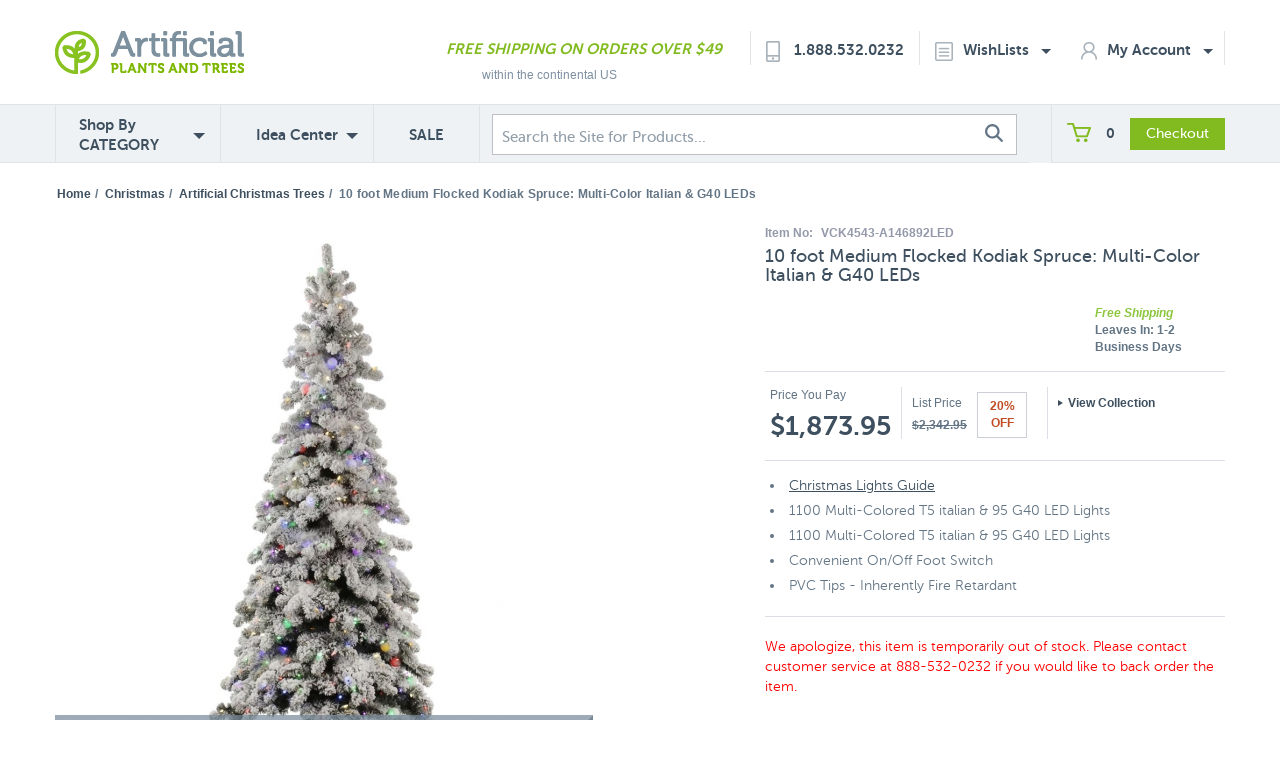

--- FILE ---
content_type: text/html; charset=utf-8
request_url: https://www.artificialplantsandtrees.com/VCK4543-A146892LED.html
body_size: 21252
content:


	

	
	<!DOCTYPE HTML><html><head><base href="https://www.artificialplantsandtrees.com/mm5/" /><link type="text/css" media="all" rel="stylesheet" href="css/00000002/b02/mailchimp.css?T=f154b617" data-resource-group="css_list" data-resource-code="mailchimp" /><link rel="preconnect" crossorigin href="//www.google-analytics.com" data-resource-group="css_list" data-resource-code="preconnect-google-analytics" /><link rel="preconnect" crossorigin href="https://www.googletagmanager.com" data-resource-group="css_list" data-resource-code="preconnect-google-tag-manager" /><script type="text/javascript">
var json_url = "https:\/\/www.artificialplantsandtrees.com\/mm5\/json.mvc\u003F";
var json_nosessionurl = "https:\/\/www.artificialplantsandtrees.com\/mm5\/json.mvc\u003F";
var Store_Code = "trees";
</script>
<script type="text/javascript" src="https://www.artificialplantsandtrees.com/mm5/clientside.mvc?T=4ec04a79&amp;Filename=ajax.js" integrity="sha512-hBYAAq3Edaymi0ELd4oY1JQXKed1b6ng0Ix9vNMtHrWb3FO0tDeoQ95Y/KM5z3XmxcibnvbVujqgLQn/gKBRhA==" crossorigin="anonymous"></script>
<script type="text/javascript">
var MMThemeBreakpoints =
[
{
"code":	"mobile",
"name":	"Mobile",
"start":	{
"unit": "px",
"value": ""
}
,
"end":	{
"unit": "em",
"value": "39.999"
}
}
,{
"code":	"tablet",
"name":	"Tablet",
"start":	{
"unit": "px",
"value": ""
}
,
"end":	{
"unit": "em",
"value": "59.999"
}
}
];
</script>
<script type="text/javascript" src="https://www.artificialplantsandtrees.com/mm5/clientside.mvc?T=4ec04a79&amp;Filename=runtime_ui.js" integrity="sha512-ZIZBhU8Ftvfk9pHoUdkXEXY8RZppw5nTJnFsMqX+3ViPliSA/Y5WRa+eK3vIHZQfqf3R/SXEVS1DJTjmKgVOOw==" crossorigin="anonymous"></script>
<script type="text/javascript" src="https://www.artificialplantsandtrees.com/mm5/clientside.mvc?T=4ec04a79&amp;Module_Code=cmp-cssui-searchfield&amp;Filename=runtime.js" integrity="sha512-GT3fQyjPOh3ZvhBeXjc3+okpwb4DpByCirgPrWz6TaihplxQROYh7ilw9bj4wu+hbLgToqAFQuw3SCRJjmGcGQ==" crossorigin="anonymous"></script>
<script type="text/javascript">
var MMSearchField_Search_URL_sep = "https:\/\/www.artificialplantsandtrees.com\/SRCH.html\u003FSearch=";
(function( obj, eventType, fn )
{
if ( obj.addEventListener )
{
obj.addEventListener( eventType, fn, false );
}
else if ( obj.attachEvent )
{
obj.attachEvent( 'on' + eventType, fn );
}
})( window, 'mmsearchfield_override', function()
{
MMSearchField.prototype.onMenuAppendHeader = function(){return null;}MMSearchField.prototype.onMenuAppendItem = function( data ){var span;span = newElement( 'span', null, null, null );span.innerHTML = data;return span;}MMSearchField.prototype.onMenuAppendStoreSearch = function( search_value ){var item;item = newElement( 'div', { 'class': 'mm_searchfield_menuitem mm_searchfield_menuitem_storesearch' }, null, null );item.element_text = newTextNode( 'Search store for product "' + search_value + '"', item );return item;}MMSearchField.prototype.onFocus = function( e ) { ; };MMSearchField.prototype.onBlur = function( e ) { ; };
} );
</script>
<meta charset="UTF-8" /><base href="https://www.artificialplantsandtrees.com/mm5/"><meta name="rating" content="General"><meta name="MS.LOCALE" content="EN-US"><meta name="viewport" content="width=device-width, initial-scale=1"><meta property="og:image" content="https://www.artificialplantsandtrees.com/mm5/graphics/00000002/VCK4543-A146892LED-ZM-1.jpg"/><meta property="og:title" content="10 foot Medium Flocked Kodiak Spruce: Multi-Color Italian &amp; G40 LEDs"/><meta property="og:url" content="https://www.artificialplantsandtrees.com/VCK4543-A146892LED.html"/><meta property="og:site_name" content="Artificial Plants and Trees"/><meta property="og:type" content="website"/><meta property="og:description" content="Shop for 10 foot Medium Flocked Kodiak Spruce: Multi-Color Italian &amp; G40 LEDs at Artificial Plants and Trees"/><link rel="stylesheet" href="https://maxcdn.bootstrapcdn.com/font-awesome/4.6.1/css/font-awesome.min.css"><!-- HTML5 shim and Respond.js for IE8 support of HTML5 elements and media queries --><!-- WARNING: Respond.js doesn't work if you view the page via file:// --><!--[if lte IE 9]><script src="js/html5shiv.min.js"></script><script src="js/respond.min.js"></script><![endif]--><title> 10 foot Medium Flocked Kodiak Spruce: Multi-Color Italian & G40 LEDs | A146892LED</title> <meta name="description" content="Shop for 10 foot Medium Flocked Kodiak Spruce: Multi-Color Italian & G40 LEDs | A146892LED at Artificial Plants and Trees" /><link rel="canonical" href="https://www.artificialplantsandtrees.com/VCK4543-A146892LED.html" /><script type="text/javascript" src="https://www.artificialplantsandtrees.com/mm5/clientside.mvc?T=4ec04a79&Module_Code=mvga&amp;Filename=mvga.js"></script><link href="//maxcdn.bootstrapcdn.com/font-awesome/latest/css/font-awesome.css" rel="stylesheet"><script type="text/javascript" src="js/jquery-1.11.0.min.js"></script><!-- Criteo --><script type="text/javascript" src="//static.criteo.net/js/ld/ld.js" async="true"></script><script type="text/javascript">window.criteo_q = window.criteo_q || [];var deviceType = /Mobile|iP(hone|od|ad)|Android|BlackBerry|IEMobile/.test(navigator.userAgent) ? "m" : "d";window.criteo_q.push({ event: "setAccount", account: 19040},{ event: "setSiteType", type: deviceType},{ event: "setEmail", email: [""]},{ event: "viewItem", item: "VCK4543-A146892LED"}); </script><!-- End Criteo --><!-- Facebook Pixel Code --><script>!function(f,b,e,v,n,t,s){if(f.fbq)return;n=f.fbq=function(){n.callMethod?n.callMethod.apply(n,arguments):n.queue.push(arguments)};if(!f._fbq)f._fbq=n;n.push=n;n.loaded=!0;n.version='2.0';n.queue=[];t=b.createElement(e);t.async=!0;t.src=v;s=b.getElementsByTagName(e)[0];s.parentNode.insertBefore(t,s)}(window,document,'script','https://connect.facebook.net/en_US/fbevents.js');fbq('init', '232050687172445');fbq('track', 'PageView');fbq('track', 'ViewContent', {content_type: 'product',content_ids: ['VCK4543-A146892LED'],value: 1873.95,currency: 'USD'});$(document).ready(function() {$('.product-add-to-cart-button').click(function() {fbq('track', 'AddToCart', {content_ids: ['VCK4543-A146892LED'],content_type: 'product',value: 1873.95,currency: 'USD'});});});</script><noscript><img height="1" width="1" style="display:none"src="https://www.facebook.com/tr?id=232050687172445&ev=PageView&noscript=1"/></noscript><!-- End Facebook Pixel Code --><!-- SearchSpring Integration Code --><!-- Place this tag in the <head> of your document --><script type="text/javascript">window.___gcfg = {lang: 'en'};(function() {var po = document.createElement("script");po.type = "text/javascript"; po.async = true;po.src = "https://apis.google.com/js/plusone.js";var s = document.getElementsByTagName("script")[0];s.parentNode.insertBefore(po, s);})();</script><!-- glendale designs google trusted stores template --><link rel="stylesheet" type="text/css" href="css/local-combined.min.css?v=2" /><link rel="stylesheet" href="css/artifici.css"><link rel="stylesheet" type="text/css" href="/mm5/css/facets.css?v=1529697840" /><link type="text/css" media="all" rel="stylesheet" integrity="sha256-lWOXBr8vqpiy3pliCN1FmPIYkHdcr8Y0nc2BRMranrA= sha384-0K5gx4GPe3B0+RaqthenpKbJBAscHbhUuTd+ZmjJoHkRs98Ms3Pm2S4BvJqkmBdh sha512-wrhf+QxqNNvI+O73Y1XxplLd/Bt2GG2kDlyCGfeByKkupyZlAKZKAHXE2TM9/awtFar6eWl+W9hNO6Mz2QrA6Q==" crossorigin="anonymous" href="https://www.artificialplantsandtrees.com/mm5/json.mvc?Store_Code=trees&amp;Function=CSSResource_Output&amp;CSSResource_Code=mm-theme-styles&T=2da4d91e" data-resource-group="modules" data-resource-code="mm-theme-styles" /><script type="text/javascript" src="scripts/00000002/b02/mailchimp.js?T=cb67cc2e" data-resource-group="head_tag" data-resource-code="mailchimp"></script><script id="mcjs" data-resource-group="head_tag" data-resource-code="mailchimp_tracker">!function(c,h,i,m,p){m=c.createElement(h),p=c.getElementsByTagName(h)[0],m.async=1,m.src=i,p.parentNode.insertBefore(m,p)}(document,"script","https://chimpstatic.com/mcjs-connected/js/users/87175d363cae03764c6083cfa/c68d922128232074520712a95.js");</script><script data-resource-group="head_tag" data-resource-code="GTM-head-tag">(function(w,d,s,l,i){w[l]=w[l]||[];w[l].push({'gtm.start':new Date().getTime(),event:'gtm.js'});var f=d.getElementsByTagName(s)[0],j=d.createElement(s),dl=l!='dataLayer'?'&l='+l:'';j.async=true;j.src='https://www.googletagmanager.com/gtm.js?id='+i+dl;f.parentNode.insertBefore(j,f);})(window,document,'script','dataLayer','GTM-5PGVSG29');</script><script data-resource-group="head_tag" data-resource-code="GTM-dataLayer">
var dataLayer = dataLayer || [];
var clearEcommerceDataLayer = () => {
dataLayer.push({ ecommerce: null });
};
dataLayer.push({
canonicalUri: '\/mm5\/merchant.mvc\u003FScreen\u003DPROD\u0026Product_Code\u003DVCK4543-A146892LED',
canonicalUrl: 'https:\/\/www.artificialplantsandtrees.com\/mm5\/merchant.mvc\u003FScreen\u003DPROD\u0026Product_Code\u003DVCK4543-A146892LED',
category: {
code: 'artificial-christmas-trees',
name: 'Artificial Christmas Trees'
},
global: {
action: '',
basket: {
basketId: '128260176'
},
categoryCode: 'artificial-christmas-trees',
function: '',
moduleFunction: '',
productCode: 'VCK4543-A146892LED',
screen: 'PROD',
uiException: ''
},
page: {
code: 'PROD',
name: 'Product Display'
},
product: {
code: 'VCK4543-A146892LED',
name: '10 foot Medium Flocked Kodiak Spruce: Multi-Color Italian \u0026 G40 LEDs',
sku: 'A146892LED'
}
});
window.addEventListener('DOMContentLoaded', () => {
document.querySelectorAll('form').forEach(form => {
if (form.getAttribute('name')?.length) {
return;
}
const identifier = form.elements?.Action?.value ?? form.dataset?.hook ?? form.querySelector('legend')?.innerText;
if (identifier?.length) {
form.name = identifier;
}
});
});
window.addEventListener('DOMContentLoaded', () => {
let timeoutId;
const debouncedSearch = (e) => {
clearTimeout(timeoutId);
timeoutId = setTimeout(() => {
const search_term = e?.target?.value;
if (!search_term?.length) {
return;
}
dataLayer.push({
event: 'search',
search_term
});
}, 500);
};
const searchInputs = document.querySelectorAll('input[name="Search"]');
searchInputs.forEach(input => {
input.addEventListener('input', debouncedSearch)
});
});
class MMXPromotionTracker {
constructor() {
window.addEventListener('DOMContentLoaded', () => {
this.init();
});
}
init() {
this.promotions = document.querySelectorAll('[data-flex-item]');
if (!this.promotions.length) {
return;
}
this.promotionObserver = new IntersectionObserver((entries) => {
this.observedCallback(entries);
}, {threshold: [0.75]});
this.promotions.forEach((promotion, i) => {
this.promotionObserver.observe(promotion);
promotion.addEventListener('click', (e) => {
this.promotionClicked(promotion, e);
});
});
}
promotionClicked(promotion, e){
let clickedLink = false;
let products = [];
let clickedHero;
e.composedPath().forEach(item => {
if (item.nodeName === 'A' || (item.nodeName === 'MMX-HERO' && item.dataset?.href?.length)) {
clickedLink = true;
}
if (item.nodeName === 'MMX-HERO') {
clickedHero = item;
} else if (item.nodeName === 'MMX-PRODUCT-CAROUSEL') {
const clickedProductIndex = [...item.shadowRoot.querySelectorAll('mmx-hero[slot="hero_slide"]')].findIndex(heroSlide => heroSlide === clickedHero);
products = [item?.products[clickedProductIndex]];
} else if (item.nodeName === 'MMX-FEATURED-PRODUCT') {
products = [item?.product];
}
});
if (clickedLink) {
this.trackPromotion('select_promotion', promotion, products);
}
};
trackPromotion(event, item, products = []) {
clearEcommerceDataLayer();
dataLayer.push({
event,
ecommerce: {
creative_name: item.getAttribute('data-flex-item'),
creative_slot: [...this.promotions].findIndex(promotion => promotion === item) + 1,
items: this.productsToEcommerceItems(products),
promotion_id: item.getAttribute('data-flex-component')
}
});
if (item?.nodeName === 'MMX-PRODUCT-CAROUSEL') {
this.trackProductList(event, item, products);
}
};
trackProductList(event, item, products = []) {
if (!products?.length) {
return;
}
clearEcommerceDataLayer();
dataLayer.push({
event: event === 'select_promotion' ? 'select_item' : 'view_item_list',
ecommerce: {
item_list_id: item.getAttribute('id'),
item_list_name: item?.data?.heading?.heading_text?.value ?? item.getAttribute('id'),
items: this.productsToEcommerceItems(products)
}
});
}
observedCallback(entries) {
entries.forEach((entry, entryIndex) => {
if (!entry.isIntersecting) {
return;
}
this.trackPromotion('view_promotion', entry.target, entry.target?.products);
});
};
productsToEcommerceItems(products = []) {
if (!products?.length) {
return [];
}
return products.map((item, i) => {
return {
item_id: item.code,
item_name: item.name,
item_sku: item?.sku,
index: i,
price: item.price,
discount: item.base_price - item.price,
quantity: 1
}
});
}
}
new MMXPromotionTracker();
class ProductTracker {
options = {
adprButtonSelector: '[data-hook="add-to-cart"], #js-add-to-cart',
adprFormSelector: 'form[name="add"], #js-purchase-product',
atwlButtonSelector: '[value="Add To Wish List" i], .t-product-layout-purchase__add-to-wish, #add-to-wishlist-wrap, [data-hook="add-to-wish-list"], .product-details__wish-list'
};
constructor(options = {}) {
this.options = {
...this.options,
...options
};
window.addEventListener('load', () => {
this.init();
});
}
init() {
this.adprForm = this.options?.adprForm ?? document.querySelector(this.options.adprFormSelector);
this.adprButton = this.options?.adprButton ?? document.querySelector(this.options.adprButtonSelector);
this.atwlButton = this.options?.atwlButton ?? document.querySelector(this.options.atwlButtonSelector);
if (this.adprForm?.nodeName !== 'FORM') {
return;
}
this.listenForViewItem();
this.listenForAddToCart();
this.listenForAddToWishlist()
}
listenForViewItem() {
if ('AttributeMachine' in window && this.getProductAttributeCount() > 0) {
this.listenForPriceChanged();
return;
}
this.trackViewItem();
}
getProductAttributeCount() {
return Number(this.adprForm.elements?.Product_Attribute_Count?.value ?? 0);
}
listenForPriceChanged() {
window?.MivaEvents?.SubscribeToEvent?.('price_changed', (productData) => {
this.onPriceChanged(productData);
});
}
onPriceChanged(productData) {
this.productData = productData;
if (!this?.viewedItem) {
this.trackViewItem();
}
}
trackViewItem() {
this.viewedItem = this.track('view_item');
}
listenForAddToCart() {
this.adprForm?.addEventListener('click', (e) => {
if (e.target !== this.adprButton) {
return;
}
this.track('add_to_cart');
}, { capture: true });
}
listenForAddToWishlist() {
this.atwlButton?.addEventListener('click', () => {
this.track('add_to_wishlist');
});
}
track(event) {
if (!this.shouldTrack(event)) {
return;
}
const dataLayerItem = this.getBaseDataLayerItem();
let price = Number(dataLayerItem.ecommerce.value);
let additionalPrice = Number(dataLayerItem.ecommerce.items[0].price) + Number(dataLayerItem.ecommerce.items[0].discount);
if (typeof this?.productData === 'object') {
price = this.productData.price;
additionalPrice = this.productData.additional_price ?? this.productData.price;
}
clearEcommerceDataLayer();
dataLayerItem.event = event;
dataLayerItem.ecommerce.value = price;
dataLayerItem.ecommerce.items[0].price = price;
dataLayerItem.ecommerce.items[0].discount = Number((additionalPrice - price).toFixed(2));
dataLayerItem.ecommerce.items[0].quantity = this.adprForm.elements.Quantity.value;
dataLayerItem.ecommerce.items[0].item_variant = this.getItemVariant();
dataLayer.push(dataLayerItem);
if (event === 'add_to_cart') {
window?.basketMonitor?.reportAddToCart(dataLayerItem);
}
return dataLayerItem;
}
shouldTrack(event) {
if(['add_to_cart', 'add_to_wishlist'].includes(event)) {
return this.adprForm.checkValidity();
}
return true;
}
getBaseDataLayerItem() {
return {
event: null,
ecommerce: {
currency: 'USD',
value: '1873.95',
items: [
{
item_id: 'VCK4543-A146892LED',
item_sku: 'A146892LED',
item_name: '10 foot Medium Flocked Kodiak Spruce: Multi-Color Italian \u0026 G40 LEDs',
price: '1873.95',
discount: '0',
index: 0,
item_brand: '',
}
]
}
}
}
getItemVariant() {
const attributeValueInputs = [...this.adprForm.querySelectorAll('[name*="Product_Attributes"][name*=":value"]:is(:checked, select, [type="text"], textarea)')];
const itemVariant = attributeValueInputs.reduce((values, input) => {
const attributeCode = this.adprForm.querySelector(`[name="${input.name.replace(':value', ':code')}"]`)?.value;
if (input?.type === 'checkbox') {
values.push(attributeCode);
}
else if (input.value.length > 0) {
values.push(`${attributeCode}: ${input.value}`);
}
return values;
}, []);
const subscriptionValue = this.getSubscriptionValue();
if (typeof subscriptionValue === 'string') {
itemVariant.push(subscriptionValue);
}
return itemVariant.join(', ');
}
getSubscriptionValue() {
const checkedSubscriptionOrderOnceRadio = this.adprForm.querySelector('input[type="radio"][name="Product_Subscription_Term_ID"][value="0"]:checked');
const subscriptionTermSelect = this.adprForm.querySelector('select[name="Product_Subscription_Term_ID"]:not(:disabled)');
const isSubscribing = checkedSubscriptionOrderOnceRadio === null && Number(subscriptionTermSelect?.value) > 0;
if (isSubscribing) {
return subscriptionTermSelect.selectedOptions?.[0]?.innerText;
}
}
}
new ProductTracker();
</script><script type="text/javascript" src="https://www.artificialplantsandtrees.com/mm5/clientside.mvc?T=4ec04a79&amp;Filename=runtime.js" integrity="sha512-EiU7WIxWkagpQnQdiP517qf12PSFAddgl4rw2GQi8wZOt6BLZjZIAiX4R53VP0ePnkTricjSB7Edt1Bef74vyg==" crossorigin="anonymous"></script><script type="text/javascript" src="https://www.artificialplantsandtrees.com/mm5/clientside.mvc?T=4ec04a79&amp;Filename=MivaEvents.js" integrity="sha512-bmgSupmJLB7km5aCuKy2K7B8M09MkqICKWkc+0w/Oex2AJv3EIoOyNPx3f/zwF0PZTuNVaN9ZFTvRsCdiz9XRA==" crossorigin="anonymous"></script><script type="text/javascript" src="https://www.artificialplantsandtrees.com/mm5/clientside.mvc?T=4ec04a79&amp;Filename=AttributeMachine.js" integrity="sha512-e2qSTe38L8wIQn4VVmCXg72J5IKMG11e3c1u423hqfBc6VT0zY/aG1c//K/UjMA6o0xmTAyxRmPOfEUlOFFddQ==" crossorigin="anonymous"></script><script>AttributeMachine.prototype.Generate_Discount = function( discount ){var discount_div;discount_div	= document.createElement( 'div' );discount_div.innerHTML	= discount.descrip + ': ' + discount.formatted_discount;return discount_div;}AttributeMachine.prototype.Generate_Swatch = function( product_code, attribute, option ){var swatch	= document.createElement( 'li' );var span	= document.createElement( 'span' ); // to vertically center the swatch imagesvar img	= document.createElement( 'img' );img.src	= option.image;swatch.appendChild( span );swatch.appendChild( img );return swatch;}</script><script type="text/javascript" src="https://www.artificialplantsandtrees.com/mm5/clientside.mvc?T=4ec04a79&amp;Filename=ImageMachine.js" integrity="sha512-luSn6atUPOw8U8HPV927zNVkcbbDcvbAlaSh/MEWznSCrOzPC2iQVeXSwLabEEn43FBmR6lKN0jhsWKmJR4n1Q==" crossorigin="anonymous"></script><script>ImageMachine.prototype.ImageMachine_Generate_Thumbnail = function( thumbnail_image, main_image, closeup_image, type_code ){var thumbnail, span, img;thumbnail	= document.createElement( 'li' );span	= document.createElement( 'span' ); // to vertically center the thumbnail images//thumbnail.appendChild( span );if ( typeof( thumbnail_image ) == 'string' && thumbnail_image.length > 0 ){img	= document.createElement( 'img' );img.src	= thumbnail_image;thumbnail.appendChild( img );}return thumbnail;}</script><script>ImageMachine.prototype.ImageMachine_Generate_Thumbnail = function( thumbnail_image, main_image, closeup_image, type_code ){var thumbnail, span, img;thumbnail	= document.createElement( 'li' );span	= document.createElement( 'span' ); // to vertically center the thumbnail images//thumbnail.appendChild( span );if ( typeof( thumbnail_image ) == 'string' && thumbnail_image.length > 0 ){img	= document.createElement( 'img' );img.src	= thumbnail_image;thumbnail.appendChild( img );}return thumbnail;}</script><script>ImageMachine.prototype.ImageMachine_Generate_Thumbnail = function( thumbnail_image, main_image, closeup_image, type_code ){var thumbnail, span, img;thumbnail	= document.createElement( 'li' );span	= document.createElement( 'span' ); // to vertically center the thumbnail images//thumbnail.appendChild( span );if ( typeof( thumbnail_image ) == 'string' && thumbnail_image.length > 0 ){img	= document.createElement( 'img' );img.src	= thumbnail_image;thumbnail.appendChild( img );}return thumbnail;}</script><script>ImageMachine.prototype.ImageMachine_Generate_Thumbnail = function( thumbnail_image, main_image, closeup_image, type_code ){var thumbnail, span, img;thumbnail	= document.createElement( 'li' );span	= document.createElement( 'span' ); // to vertically center the thumbnail images//thumbnail.appendChild( span );if ( typeof( thumbnail_image ) == 'string' && thumbnail_image.length > 0 ){img	= document.createElement( 'img' );img.src	= thumbnail_image;thumbnail.appendChild( img );}return thumbnail;}</script><script>ImageMachine.prototype.ImageMachine_Generate_Thumbnail = function( thumbnail_image, main_image, closeup_image, type_code ){var thumbnail, span, img;thumbnail	= document.createElement( 'li' );span	= document.createElement( 'span' ); // to vertically center the thumbnail images//thumbnail.appendChild( span );if ( typeof( thumbnail_image ) == 'string' && thumbnail_image.length > 0 ){img	= document.createElement( 'img' );img.src	= thumbnail_image;thumbnail.appendChild( img );}return thumbnail;}</script><script type="text/javascript" src="js/imagemachine-overwritten-functions.js"></script></head><body class="PROD"><!-- SESSION: 6d77760f9f27209de8d17d5dd02db408 --><!-- CHECKOUTPAGE: 0 --><!-- !@! --><!-- Start Visual Website Optimizer Asynchronous Code --><script type='text/javascript'>var _vwo_code=(function(){var account_id=34995,settings_tolerance=2000,library_tolerance=1500,use_existing_jquery=false,// DO NOT EDIT BELOW THIS LINEf=false,d=document;return{use_existing_jquery:function(){return use_existing_jquery;},library_tolerance:function(){return library_tolerance;},finish:function(){if(!f){f=true;var a=d.getElementById('_vis_opt_path_hides');if(a)a.parentNode.removeChild(a);}},finished:function(){return f;},load:function(a){var b=d.createElement('script');b.src=a;b.type='text/javascript';b.innerText;b.onerror=function(){_vwo_code.finish();};d.getElementsByTagName('head')[0].appendChild(b);},init:function(){settings_timer=setTimeout('_vwo_code.finish()',settings_tolerance);this.load('//dev.visualwebsiteoptimizer.com/j.php?a='+account_id+'&u='+encodeURIComponent(d.URL)+'&r='+Math.random());var a=d.createElement('style'),b='body{opacity:0 !important;filter:alpha(opacity=0) !important;background:none !important;}',h=d.getElementsByTagName('head')[0];a.setAttribute('id','_vis_opt_path_hides');a.setAttribute('type','text/css');if(a.styleSheet)a.styleSheet.cssText=b;else a.appendChild(d.createTextNode(b));h.appendChild(a);return settings_timer;}};}());_vwo_settings_timer=_vwo_code.init();</script><!-- End Visual Website Optimizer Asynchronous Code --><script type="text/javascript">/* <![CDATA[ */var google_conversion_id = 1015946162;var google_conversion_language = "en";var google_conversion_format = "3";var google_conversion_color = "ffffff";var google_conversion_label = "TBYKCN6XlQMQsre45AM";var google_conversion_value = 0;/* ]]> */</script><script type="text/javascript" src="https://www.googleadservices.com/pagead/conversion.js"></script><noscript><div style="display:inline;"><img height="1" width="1" style="border-style:none;" alt="image" src="https://www.googleadservices.com/pagead/conversion/1015946162/?value=&amp;label=TBYKCN6XlQMQsre45AM&amp;guid=ON&amp;script=0"/></div></noscript><!-- Place this tag in the <head> of your document --><script type="text/javascript">window.___gcfg = {lang: 'en'};(function() {var po = document.createElement("script");po.type = "text/javascript"; po.async = true;po.src = "https://apis.google.com/js/plusone.js";var s = document.getElementsByTagName("script")[0];s.parentNode.insertBefore(po, s);})();</script><!-- Header --><div class="header"><div class="container"><div class="row"><div class="col-md-3 col-sm-6"><div class="mobile-header-search-panel visible-xs"><!--<form method="post" action="https://www.artificialplantsandtrees.com/Merchant5/secure-search-redirect.php" id="mobile-header-search">--><form method="get" action="https://www.artificialplantsandtrees.com/SRCH.html" id="mobile-header-search"><input autocomplete="off" type="search" name="Search" value="Search the Site for Products..." onfocus="if(this.value=='Search the Site for Products...')this.value='';" onblur="if(this.value=='')this.value='Search the Site for Products...';" class="navigation-panel-search-input searchspring-query"/><button class="navigation-panel-search-button"><img id="search-icon" class="search-icon" src="images/search-icon.jpg" alt="search icon"/></button></form></div></div><div class="navigation-panel visible-xs"><div class="navigation-panel-search-wrapper"><!--<form method="post" action="https://www.artificialplantsandtrees.com/Merchant5/secure-search-redirect.php" id="mobile-header-search">--><form method="get" action="https://www.artificialplantsandtrees.com/SRCH.html" id="mobile-header-search"><input autocomplete="off" type="search" name="Search" value="" placeholder="Search" class="navigation-panel-search-input searchspring-query"/><button class="navigation-panel-search-button"><img id="search-icon" class="search-icon" src="images/search-icon.jpg" alt="Search Icon"></button></form></div><ul class="navigation-panel-links"></ul><div class="mobile-nav-panel-company-info-wrapper"><img class="img-responsive" src="img/logo.png" border="0" alt="Artificial Plants And Trees"/><a class="phone-number" href="tel:+18885320232">Call Us 1.888.532.0232</a><span class="free-shipping-message">Free Shipping On Orders Over $49</span></div> </div><div class="container header-logo-container"><div class="navigation-panel-toggle visible-xs bg-color-secondary"><a href="https://www.artificialplantsandtrees.com"><span class="glyphicon glyphicon-menu-hamburger text-color-6"></span><br /></a></div><div class="header-logo visible-xs"><a href="https://www.artificialplantsandtrees.com/"><img src="img/logo.png" alt="Logo Here" /></a></div><div class="search-panel-toggle visible-xs"><a href=""><img id="search-icon" class="search-icon" src="images/search-icon-mobile.jpg" alt="Search Icon Mobile"/></a></div><div class="basket-panel-toggle visible-xs"><a href=""><img src="images/cart.png" class="cart" alt="cart"/><span class="basket-panel-toggle-item-count">0</span></a></div><div class="header-mini-basket-display hidden"><a href="https://www.artificialplantsandtrees.com/mm5/merchant.mvc?Screen=BASK" rel="nofollow"><img src="graphics/mini-basket-cart-icon.png" class="mini-basket-cart-icon" alt="Mini Basket Cart Icon"/></a><p class="mini-basket-text"><a href="https://www.artificialplantsandtrees.com/mm5/merchant.mvc?Screen=BASK" class="mini-basket-view-basket-link" rel="nofolow">VIEW BASKET</a><a href="https://www.artificialplantsandtrees.com/mm5/merchant.mvc?Screen=BASK" class="mini-basket-subtotal" rel="nofollow">$0.00</a></p></div><div class="header-mini-basket-small-display hidden"><a href="https://www.artificialplantsandtrees.com/mm5/merchant.mvc?Screen=BASK"><img src="graphics/mini-basket-cart-icon.png" class="mini-basket-cart-icon" alt="Mini Basket Cart Icon"/></a><p class="mini-basket-text"><a href="https://www.artificialplantsandtrees.com/mm5/merchant.mvc?Screen=BASK" class="mini-basket-subtotal-small-display">($0.00)&nbsp;&nbsp;VIEW BASKET</a></p></div><div class="basket-panel visible-xs"><div class="basket-panel-basket-toggle active"><span class="basket-panel-toggle-label">BASKET&nbsp;&nbsp;</span><span class="badge">0</span></div><div class="basket-panel-account-toggle"><span class="basket-panel-toggle-label">ACCOUNT</span></div><div style="clear:both;"></div><div class="basket-panel-basket-details active"><span class="basket-panel-item-count">Items in Cart: <span>0</span></span><span class="basket-panel-subtotal">Subtotal: <span>$0.00</span></span><div class="basket-panel-divider unseen">&nbsp;</div><a href="https://www.artificialplantsandtrees.com/mm5/merchant.mvc?Screen=BASK" class="btn basket-panel-view-cart-button unseen" rel="nofollow">View Cart</a><a href="https://www.artificialplantsandtrees.com/mm5/merchant.mvc?Screen=OINF" class="btn basket-panel-checkout-button unseen" rel="nofollow">Checkout</a><div style="clear:both;"></div></div><div class="basket-panel-account-details"><h2 class="basket-panel-account-header">Login or Register</h2><button type="button" class="btn basket-panel-register-button" data-url="https://www.artificialplantsandtrees.com/mm5/merchant.mvc?Screen=ACNT"><span class="glyphicon glyphicon-pencil"></span> &nbsp; Create an Account</button><div class="order-login-page-or-wrapper">&horbar; &nbsp; or &nbsp; &horbar;</div><a href="https://www.artificialplantsandtrees.com/mm5/merchant.mvc?Screen=LOGN" class="btn white account-login-button" rel="nofollow"><span class="glyphicon glyphicon-user"></span> Login</a><button type="button" class="btn basket-panel-track-order-button" data-url="https://www.artificialplantsandtrees.com/mm5/merchant.mvc?Screen=order_status"><span class="glyphicon glyphicon-barcode"></span> &nbsp; Track Order</button></div></div></div></div><div class="col-md-12 headerusertools hidden-xs"><div class="header-logo"><a href="https://www.artificialplantsandtrees.com/"><img src="img/logo.png" alt="Logo Here" /></a></div><div class="header-text"><ul><li class="col-md-3 hidden-sm hidden-xs freeshipping"><p class="italic lightgreen museo-sans-700"><a href=/shipping.html class="italic lightgreen museo-sans-700">FREE SHIPPING ON ORDERS OVER $49</a></p><p class="lightgrey moveup fss helvetica">within the continental US</p></li><li class="col-md-2 usertools borderleft museo-sans-700"><div id="contact-header"><img src="images/phone.png" alt="phone icon"/><a href="tel:+18885320232">1.888.532.0232</a></div></li><li class="col-md-2 account usertools borderleft museo-sans-700 wishlist-header-li"><div id="wishlist-header"><a href="https://www.artificialplantsandtrees.com/mm5/merchant.mvc?Screen=WLST" rel="nofollow" class="dropdown-toggle header-wishlist-toggle"><img src="images/list.png" alt="wishlist icon"/>WishLists<span class="caret text-color-4"></span></a><div class="header-wishlist-flyout-wrapper"><div class="my-wishlists-left-side"><a href="https://www.artificialplantsandtrees.com/mm5/merchant.mvc?Screen=WLST" rel="nofollow">My Wishlist(s)</a></div><div class="my-wishlists-right-side">&nbsp;</div><div style="clear:both;"></div><div class="search-wishlists-left-side"><a href="https://www.artificialplantsandtrees.com/WLAD.html" rel="nofollow">Create Wishlist</a></div><div class="search-wishlists-right-side">&nbsp;</div><div style="clear:both;"></div></div></div></li><li class="col-md-2 account usertools borderright museo-sans-700 account-header-li"> <div id="account-header"><a href="https://www.artificialplantsandtrees.com/mm5/merchant.mvc?Screen=ACLN" rel="nofollow" class="dropdown-toggle header-account-toggle"><img src="images/account.png" alt="Account Icon"/>My Account<span class="caret text-color-4"></span></a><div class="header-account-flyout-wrapper"><div style="clear:both;"></div><div class="login-left-side">&nbsp;</div><div class="login-right-side login-top"><a href="https://www.artificialplantsandtrees.com/mm5/merchant.mvc?Screen=LOGN" rel="nofollow">Log In</a></div><div style="clear:both;"></div>	<div class="order-history-left-side">&nbsp;</div><div class="order-history-right-side"><a href="https://www.artificialplantsandtrees.com/mm5/merchant.mvc?Screen=ORDH" rel="nofollow">Order History</a></div><div class="order-history-left-side">&nbsp;</div><div class="order-history-right-side"><a href="/order_status.html" rel="nofollow">Order Tracking</a></div><div style="clear:both;"></div><div class="create-account-left-side">&nbsp;</div><div class="create-account-right-side"><a href="https://www.artificialplantsandtrees.com/mm5/merchant.mvc?Screen=ACAD" rel="nofollow">Create Account</a></div><div style="clear:both;"></div></div></div><ul class="dropdown-menu" role="menu"><li><a href="https://www.artificialplantsandtrees.com/mm5/merchant.mvc?Screen=LOGN" rel="nofollow">Login</a></li></ul></li></ul></div><div style="clear:both;"></div></div></div></div><!-- End Header --><div class="clear"></div><!-- Navigation --><div class="container-fluid navigation hidden-xs"><div class="navbar navbar-static-top" role="navigation"><div class="container"><div class="navbar-header"><button type="button" class="navbar-toggle collapsed" data-toggle="collapse" data-target=".navbar-collapse"><span class="sr-only">Toggle navigation</span><span class="icon-bar"></span><span class="icon-bar"></span><span class="icon-bar"></span></button></div><div><div class="navbar-collapse collapse"><ul class="nav navbar-nav"> <li class="slim-logo"><a href="https://www.artificialplantsandtrees.com"><img src="graphics/slim-logo.jpg" border="0" class="img-responsive" alt="Slim Logo"/></a></li><!--jquery clones, paste, and removes the img ID --><li class="PROD-slim-product-image"></li><li class="PROD-slim-product-name">10 foot Medium Flocked Kodiak Spruce: Multi-Color Italian & G40 LEDs</li><li class="PROD-slim-product-price"><span class="dash"></span>$1,873.95</li><li class="dropdown products-menu"><a href="https://www.artificialplantsandtrees.com/" class="dropdown-toggle museo-sans-700" data-toggle="dropdown">Shop By CATEGORY<span class="caret products-caret text-color-4"></span></a><div class="mega-menu-wrapper"><ul class="parent-categories"><li class="trees"><a href="https://www.artificialplantsandtrees.com/trees.html">Trees<div class="outer-frill"><img src="graphics/mega-menu-outer-frill.png" border="0" class="img-responsive" alt="Mega Menu Outer Frill"/></div></a><div class="parent-category-content-wrapper large"><div class="left-side-wrapper"><div class="mega-menu-column"><span class="headline-text">Popular</span><ul class="subcategory-listing"><li><a href="https://www.artificialplantsandtrees.com/ficus-trees.html">Ficus Trees</a></li><li><a href="https://www.artificialplantsandtrees.com/bonsai-trees.html">Bonsai Trees</a></li><li><a href="https://www.artificialplantsandtrees.com/silk-bamboo.html">Bamboo Trees</a></li><li><a href="https://www.artificialplantsandtrees.com/flowering-trees.html">Flowering Trees</a></li><li><a href="https://www.artificialplantsandtrees.com/preserved-trees.html">Preserved Trees</a></li><li><a href="https://www.artificialplantsandtrees.com/artificial-christmas-trees.html">Christmas Trees</a></li><li><a href="https://www.artificialplantsandtrees.com/outdoor-trees.html">Outdoor Trees</a></li><li><a href="https://www.artificialplantsandtrees.com/outdoor-palm-trees.html">Outdoor Palm Trees</a></li></ul><a class="view-all-subcategories-link" href="https://www.artificialplantsandtrees.com/trees.html">View All <span class="subcategory-caret">&rsaquo;</span></a></div><div style="clear:both;"></div></div><div class="right-side-wrapper"><div class="mega-menu-column"><a class="headline-text-link no-wrap-desktop" href="https://www.artificialplantsandtrees.com/palm-trees.html">Artificial Palm Trees <span class="subcategory-caret">&rsaquo;</a><ul class="subcategory-listing"><li><a href="https://www.artificialplantsandtrees.com/areca-palms.html">Areca Palm Trees</a></li><li><a href="https://www.artificialplantsandtrees.com/kentia-palms.html">Kentia Palm Trees</a></li><li><a href="https://www.artificialplantsandtrees.com/phoenix-palms.html">Phoenix Palm Trees</a></li><li><a href="https://www.artificialplantsandtrees.com/coconut-palms.html">Coconut Palm Trees</a></li></ul><a class="view-all-subcategories-link" href="https://www.artificialplantsandtrees.com/palm-trees.html">View All <span class="subcategory-caret">&rsaquo;</span></a></div><div class="mega-menu-column"><a class="headline-text-link" href="https://www.artificialplantsandtrees.com/silk-trees.html">Silk Trees <span class="subcategory-caret">&rsaquo;</a><ul class="subcategory-listing"><li><a href="https://www.artificialplantsandtrees.com/orange-trees.html">Orange Trees</a></li><li><a href="https://www.artificialplantsandtrees.com/lemon-trees.html">Lemon Trees</a></li><li><a href="https://www.artificialplantsandtrees.com/willow-trees.html">Willow Trees</a></li><li><a href="https://www.artificialplantsandtrees.com/maple-trees.html">Maple Trees</a></li><li><a href="https://www.artificialplantsandtrees.com/ming-aralia-trees.html">Ming Aralia Trees</a></li></ul><a class="view-all-subcategories-link" href="https://www.artificialplantsandtrees.com/silk-trees.html">View All <span class="subcategory-caret">&rsaquo;</span></a></div><div style="clear:both;"></div></div><div style="clear:both;"></div></div><div class="parent-category-content-wrapper tablet"><div class="right-side-wrapper"><div class="mega-menu-column"><span class="headline-text">Popular</span><ul class="subcategory-listing"><li><a href="https://www.artificialplantsandtrees.com/ficus-trees.html">Ficus Trees</a></li><li><a href="https://www.artificialplantsandtrees.com/bonsai-trees.html">Bonsai Trees</a></li><li><a href="https://www.artificialplantsandtrees.com/silk-bamboo.html">Bamboo Trees</a></li><li><a href="https://www.artificialplantsandtrees.com/flowering-trees.html">Flowering Trees</a></li><li><a href="https://www.artificialplantsandtrees.com/preserved-trees.html">Preserved Trees</a></li><li><a href="https://www.artificialplantsandtrees.com/artificial-christmas-trees.html">Christmas Trees</a></li><li><a href="https://www.artificialplantsandtrees.com/outdoor-trees.html">Outdoor Trees</a></li><li><a href="https://www.artificialplantsandtrees.com/outdoor-palm-trees.html">Outdoor Palm Trees</a></li></ul><a class="view-all-subcategories-link" href="https://www.artificialplantsandtrees.com/trees.html">View All <span class="subcategory-caret">&rsaquo;</span></a></div><div class="mega-menu-column"><a class="headline-text-link no-wrap-desktop" href="https://www.artificialplantsandtrees.com/palm-trees.html">Artificial Palm Trees <span class="subcategory-caret">&rsaquo;</a><ul class="subcategory-listing forty-pix-bottom-margin"><li><a href="https://www.artificialplantsandtrees.com/areca-palms.html">Areca Palm Trees</a></li><li><a href="https://www.artificialplantsandtrees.com/kentia-palms.html">Kentia Palm Trees</a></li><li><a href="https://www.artificialplantsandtrees.com/phoenix-palms.html">Phoenix Palm Trees</a></li><li><a href="https://www.artificialplantsandtrees.com/coconut-palms.html">Coconut Palm Trees</a></li></ul><a class="headline-text-link" href="https://www.artificialplantsandtrees.com/silk-trees.html">Silk Trees <span class="subcategory-caret">&rsaquo;</a><ul class="subcategory-listing"><li><a href="https://www.artificialplantsandtrees.com/orange-trees.html">Orange Trees</a></li><li><a href="https://www.artificialplantsandtrees.com/lemon-trees.html">Lemon Trees</a></li><li><a href="https://www.artificialplantsandtrees.com/willow-trees.html">Willow Trees</a></li><li><a href="https://www.artificialplantsandtrees.com/maple-trees.html">Maple Trees</a></li></ul></div></div></div></li><li class="plants"><a href="https://www.artificialplantsandtrees.com/artificial-plants.html">Plants<div class="outer-frill"><img src="graphics/mega-menu-outer-frill.png" border="0" class="img-responsive" alt="Mega Menu Outer Frill"/></div></a><div class="parent-category-content-wrapper large"><div class="left-side-wrapper"><div class="mega-menu-column"><span class="headline-text">Shop By Use</span><ul class="subcategory-listing"><li><a href="https://www.artificialplantsandtrees.com/tabletop-plants.html">Tabletop Plants</a></li><li><a href="https://www.artificialplantsandtrees.com/silk-floor-plants.html">Floor Plants</a></li><li><a href="https://www.artificialplantsandtrees.com/hanging-plants.html">Hanging Plants</a></li><li><a href="https://www.artificialplantsandtrees.com/tropical-plants.html">Tropical Plants</a></li><li><a href="https://www.artificialplantsandtrees.com/outdoor-plants.html">Outdoor Plants</a></li></ul><a class="view-all-subcategories-link" href="https://www.artificialplantsandtrees.com/artificial-plants.html">View All <span class="subcategory-caret">&rsaquo;</span></a></div><div class="mega-menu-column"><span class="headline-text">Shop By Type</span><ul class="subcategory-listing"><li><a href="https://www.artificialplantsandtrees.com/artificial-cactus.html">Cactus Plants</a></li><li><a href="https://www.artificialplantsandtrees.com/Artificial-agave.html">Agave Plants</a></li><li><a href="https://www.artificialplantsandtrees.com/succulents.html">Succulents</a></li><li><a href="https://www.artificialplantsandtrees.com/aloe-plants.html">Aloe Plants</a></li><li><a href="https://www.artificialplantsandtrees.com/bromeliad-plants.html">Bromeliad Plants</a></li><li><a href="https://www.artificialplantsandtrees.com/wreaths.html">Wreaths</a></li></ul><a class="view-all-subcategories-link" href="https://www.artificialplantsandtrees.com/artificial-plants.html">View All <span class="subcategory-caret">&rsaquo;</span></a></div><div style="clear:both;"></div></div><div class="right-side-wrapper"><div class="mega-menu-column"><a class="headline-text-link" href="https://www.artificialplantsandtrees.com/greenery.html">Greenery <span class="subcategory-caret">&rsaquo;</a><ul class="subcategory-listing"><li><a href="https://www.artificialplantsandtrees.com/silk-branches-leaves.html">Branches, Leaves & Fronds</a></li><li><a href="https://www.artificialplantsandtrees.com/silk-ferns.html">Artificial Ferns</a></li><li><a href="https://www.artificialplantsandtrees.com/silk-ivy.html">Artificial Ivy</a></li><li><a href="https://www.artificialplantsandtrees.com/greenery-bushes.html">Greenery Plants</a></li> <li><a href="https://www.artificialplantsandtrees.com/artificial-grass.html">Decorative Grass</a></li></ul><a class="view-all-subcategories-link" href="https://www.artificialplantsandtrees.com/greenery.html">View All <span class="subcategory-caret">&rsaquo;</span></a></div><div style="clear:both;"></div></div><div style="clear:both;"></div></div><div class="parent-category-content-wrapper tablet"><div class="right-side-wrapper"><div class="mega-menu-column"><span class="headline-text">Shop By Type</span><ul class="subcategory-listing"><li><a href="https://www.artificialplantsandtrees.com/artificial-cactus.html">Cactus Plants</a></li><li><a href="https://www.artificialplantsandtrees.com/artificial-agave.html">Agave Plants</a></li><li><a href="https://www.artificialplantsandtrees.com/succulents.html">Succulents</a></li><li><a href="https://www.artificialplantsandtrees.com/aloe-plants.html">Aloe Plants</a></li><li><a href="https://www.artificialplantsandtrees.com/bromeliad-plants.html">Bromeliad Plants</a></li><li><a href="https://www.artificialplantsandtrees.com/wreaths.html">Wreaths</a></li></ul><a class="view-all-subcategories-link low-margin" href="https://www.artificialplantsandtrees.com/artificial-plants.html">View All <span class="subcategory-caret">&rsaquo;</span></a><a class="headline-text-link extra-top-margin" href="https://www.artificialplantsandtrees.com/greenery.html">Greenery <span class="subcategory-caret">&rsaquo;</a><ul class="subcategory-listing"><li><a href="https://www.artificialplantsandtrees.com/silk-branches-leaves.html">Branches, Leaves & Fronds</a></li><li><a href="https://www.artificialplantsandtrees.com/silk-ferns.html">Artificial Ferns</a></li><li><a href="https://www.artificialplantsandtrees.com/silk-ivy.html">Artificial Ivy</a></li><li><a href="https://www.artificialplantsandtrees.com/greenery-bushes.html">Greenery Plants</a></li> <li><a href="https://www.artificialplantsandtrees.com/artificial-grass.html">Decorative Grass</a></li></ul></div><div class="mega-menu-column"><span class="headline-text">Shop By Use</span><ul class="subcategory-listing"><li><a href="https://www.artificialplantsandtrees.com/tabletop-plants.html">Tabletop Plants</a></li><li><a href="https://www.artificialplantsandtrees.com/silk-floor-plants.html">Floor Plants</a></li><li><a href="https://www.artificialplantsandtrees.com/hanging-plants.html">Hanging Plants</a></li><li><a href="https://www.artificialplantsandtrees.com/tropical-plants.html">Tropical Plants</a></li><li><a href="https://www.artificialplantsandtrees.com/outdoor-plants.html">Outdoor Plants</a></li></ul><a class="view-all-subcategories-link low-margin" href="https://www.artificialplantsandtrees.com/artificial-plants.html">View All <span class="subcategory-caret">&rsaquo;</span></a></div></div></div></li><li class="outdoor"><a href="https://www.artificialplantsandtrees.com/outdoor-plants-trees.html">Outdoor Plants<div class="outer-frill"><img src="graphics/mega-menu-outer-frill.png" border="0" class="img-responsive" alt="Mega Menu Outer Frill"/></div></a><div class="parent-category-content-wrapper large"><div class="right-side-wrapper"><div class="mega-menu-column"><a class="headline-text-link" href="https://www.artificialplantsandtrees.com/outdoor-plants-trees.html">Outdoor Plants and Trees <span class="subcategory-caret">&rsaquo;</a><ul class="subcategory-listing"><li><a href="https://www.artificialplantsandtrees.com/outdoor-plants.html">Artificial Outdoor Plants</a></li><li><a href="https://www.artificialplantsandtrees.com/outdoor-trees.html">Artificial Outdoor Trees</a></li><li><a href="https://www.artificialplantsandtrees.com/artificial-outdoor-flowers.html">Artificial Outdoor Flowers</a></li> <li><a href="https://www.artificialplantsandtrees.com/outdoor-palm-trees.html">Artificial Outdoor Palm Trees</a></li><li><a href="https://www.artificialplantsandtrees.com/artificial-outdoor-branches-fronds.html">Artificial Outdoor Branches</a></li></ul><a class="view-all-subcategories-link with-content-below" href="https://www.artificialplantsandtrees.com/outdoor-plants-trees.html">View All <span class="subcategory-caret">&rsaquo;</span></a></div><div class="mega-menu-column"><!-- ***enter data here for 2nd column if needed*** --></div><div class="mega-menu-column"><!-- ***enter data here for 3rd column if needed*** --> </div><div style="clear:both;"></div></div><div style="clear:both;"></div></div><div class="parent-category-content-wrapper tablet"><div class="right-side-wrapper"><div class="mega-menu-column"><a class="headline-text-link" href="https://www.artificialplantsandtrees.com/outdoor-plants-trees.html">Outdoor Plants and Trees <span class="subcategory-caret">&rsaquo;</a><ul class="subcategory-listing"><li><a href="https://www.artificialplantsandtrees.com/outdoor-plants.html">Artificial Outdoor Plants</a></li><li><a href="https://www.artificialplantsandtrees.com/outdoor-trees.html">Artificial Outdoor Trees</a></li><li><a href="https://www.artificialplantsandtrees.com/artificial-outdoor-flowers.html">Artificial Outdoor Flowers</a></li><li><a href="https://www.artificialplantsandtrees.com/outdoor-palm-trees.html">Artificial Outdoor Palm Trees</a></li><li><a href="https://www.artificialplantsandtrees.com/artificial-outdoor-branches-fronds.html">Artificial Outdoor Branches</a></li></ul></div><div class="mega-menu-column"><!-- *** enter data here for 2nd column on tablets*** --></div></div></div></li><li class="topiaries"><a href="https://www.artificialplantsandtrees.com/topiary.html">Topiary<div class="outer-frill"><img src="graphics/mega-menu-outer-frill.png" border="0" class="img-responsive" alt="Mega Menu Outer Frill"/></div></a><div class="parent-category-content-wrapper large"><div class="right-side-wrapper"><div class="mega-menu-column"><span class="headline-text">Shop By Shape</span><ul class="subcategory-listing"><li><a href="https://www.artificialplantsandtrees.com/ball-topiary.html">Ball Topiary</a></li><li><a href="https://www.artificialplantsandtrees.com/spiral-topiary.html">Spiral Topiary</a></li><li><a href="https://www.artificialplantsandtrees.com/cone-topiary.html">Cone Topiary</a></li><li><a href="https://www.artificialplantsandtrees.com/tabletop-topiary.html">Tabletop Topiary</a></li><li><a href="https://www.artificialplantsandtrees.com/artificial-hedges.html">Hedges</a></li></ul></div><div class="mega-menu-column"><span class="headline-text">Shop By Style</span><ul class="subcategory-listing"><li><a href="https://www.artificialplantsandtrees.com/boxwood-topiary.html">Boxwood Topiary</a></li><li><a href="https://www.artificialplantsandtrees.com/cedar-topiary.html">Cedar Topiary</a></li><li><a href="https://www.artificialplantsandtrees.com/cypress-topiary.html">Cypress Topiary</a></li><li><a href="https://www.artificialplantsandtrees.com/preserved-topiary.html">Preserved Topiary</a></li><li><a href="https://www.artificialplantsandtrees.com/rosemary-topiary.html">Rosemary Topiary</a></li><li><a href="https://www.artificialplantsandtrees.com/tea-leaf-topiary.html">Tea Leaf Topiary</a></li><li><a href="https://www.artificialplantsandtrees.com/animal-topiary.html">Topiary Animals</a></li></ul><!-- <hr class="mega-menu-light-hr" /> --><!-- <a href="https://www.artificialplantsandtrees.com/planters.html" class="small-standalone-link">Planters <span class="subcategory-caret">&rsaquo;</span></a> --></div><div class="mega-menu-column">&nbsp;</div><div style="clear:both;"></div></div><div style="clear:both;"></div></div><div class="parent-category-content-wrapper tablet"><div class="right-side-wrapper"><div class="mega-menu-column"><span class="headline-text">Shop By Shape</span><ul class="subcategory-listing"><li><a href="https://www.artificialplantsandtrees.com/ball-topiary.html">Ball Topiary</a></li><li><a href="https://www.artificialplantsandtrees.com/spiral-topiary.html">Spiral Topiary</a></li><li><a href="https://www.artificialplantsandtrees.com/cone-topiary.html">Cone Topiary</a></li><li><a href="https://www.artificialplantsandtrees.com/tabletop-topiary.html">Tabletop Topiary</a></li><li><a href="https://www.artificialplantsandtrees.com/artificial-hedges.html">Hedges</a></li></ul></div><div class="mega-menu-column"><span class="headline-text">Shop By Style</span><ul class="subcategory-listing"><li><a href="https://www.artificialplantsandtrees.com/boxwood-topiary.html">Boxwood Topiary</a></li><li><a href="https://www.artificialplantsandtrees.com/cedar-topiary.html">Cedar Topiary</a></li><li><a href="https://www.artificialplantsandtrees.com/cypress-topiary.html">Cypress Topiary</a></li><li><a href="https://www.artificialplantsandtrees.com/preserved-topiary.html">Preserved Topiary</a></li><li><a href="https://www.artificialplantsandtrees.com/rosemary-topiary.html">Rosemary Topiary</a></li><li><a href="https://www.artificialplantsandtrees.com/tea-leaf-topiary.html">Tea Leaf Topiary</a></li><li><a href="https://www.artificialplantsandtrees.com/animal-topiary.html">Topiary Animals</a></li></ul></div></div></div></li><li class="flower-arrangements"><a href="https://www.artificialplantsandtrees.com/silk-flower-arrangements.html">Flower Arrangements<div class="outer-frill"><img src="graphics/mega-menu-outer-frill.png" border="0" class="img-responsive" alt="Mega Menu Outer Frill"/></div></a><div class="parent-category-content-wrapper large"><div class="left-side-wrapper no-right-padding"><div class="mega-menu-column"><span class="headline-text">Shop By Style</span><ul class="subcategory-listing"><li><a href="https://www.artificialplantsandtrees.com/centerpiece-arrangements.html">Centerpiece Arrangements</a></li><li><a href="https://www.artificialplantsandtrees.com/seasonal-arrangements.html">Seasonal Arrangements</a></li><li><a href="https://www.artificialplantsandtrees.com/contemporary-arrangements.html">Contemporary Arrangements</a></li><li><a href="https://www.artificialplantsandtrees.com/acrylic-arrangements.html">Acrylic Water Arrangements</a></li></ul></div><div class="mega-menu-column"><span class="headline-text">Shop By Type</span><ul class="subcategory-listing"><li><a href="https://www.artificialplantsandtrees.com/orchid-arrangements.html">Orchid Arrangements</a></li><li><a href="https://www.artificialplantsandtrees.com/hydrangea-arrangements.html">Hydrangea Arrangements</a></li><li><a href="https://www.artificialplantsandtrees.com/rose-arrangements.html">Rose Arrangements</a></li><li><a href="https://www.artificialplantsandtrees.com/lily-arrangements.html">Lily Arrangements</a></li><li><a href="https://www.artificialplantsandtrees.com/preserved-flower-arrangements.html">Preserved Flower Arrangements</a></li></ul></div><div style="clear:both;"></div><a class="view-all-subcategories-link absolute-view-all" href="https://www.artificialplantsandtrees.com/silk-floral-arrangements.html">View All Silk Floral Arrangements <span class="subcategory-caret">&rsaquo;</span></a></div><div class="right-side-wrapper"><div class="mega-menu-column">&nbsp;</div><div style="clear:both;"></div></div><div style="clear:both;"></div></div><div class="parent-category-content-wrapper tablet"><div class="right-side-wrapper"><div class="mega-menu-column"><span class="headline-text">Shop By Style</span><ul class="subcategory-listing"><li><a href="https://www.artificialplantsandtrees.com/centerpiece-arrangements.html">Centerpiece</a></li><li><a href="https://www.artificialplantsandtrees.com/seasonal-arrangements.html">Seasonal</a></li><li><a href="https://www.artificialplantsandtrees.com/contemporary-arrangements.html">Contemporary</a></li><li><a href="https://www.artificialplantsandtrees.com/acrylic-arrangements.html">Acrylic Water</a></li></ul><a class="view-all-subcategories-link absolute-view-all" href="https://www.artificialplantsandtrees.com/silk-floral-arrangements.html">View All Silk Floral Arrangements <span class="subcategory-caret">&rsaquo;</span></a></div><div class="mega-menu-column"><span class="headline-text">Shop By Type</span><ul class="subcategory-listing"><li><a href="https://www.artificialplantsandtrees.com/orchid-arrangements.html">Orchid Arrangements</a></li><li><a href="https://www.artificialplantsandtrees.com/hydrangea-arrangements.html">Hydrangea Arrangements</a></li><li><a href="https://www.artificialplantsandtrees.com/rose-arrangements.html">Rose Arrangements</a></li><li><a href="https://www.artificialplantsandtrees.com/lily-arrangements.html">Lily Arrangements</a></li><li><a href="https://www.artificialplantsandtrees.com/preserved-flower-arrangements.html">Preserved Flower Arrangements</a></li></ul></div></div></div></li><!-- Fire Resistant Plants Mega Menu --><li class="flower-arrangements"><a href="https://www.artificialplantsandtrees.com/fire-resistant-plants-trees.html">Fire Retardant Plants<div class="outer-frill"><img src="graphics/mega-menu-outer-frill.png" border="0" class="img-responsive" alt="Mega Menu Outer Frill"/></div></a><div class="parent-category-content-wrapper large"><div class="left-side-wrapper no-right-padding"><div class="mega-menu-column"><span class="headline-text">Shop By Type</span><ul class="subcategory-listing"><li><a href="https://www.artificialplantsandtrees.com/fire-resistant-plants.html">Fire Retardant Plants</a></li><li><a href="https://www.artificialplantsandtrees.com/fire-resistant-trees.html">Fire Retardant Trees</a></li><li><a href="https://www.artificialplantsandtrees.com/fire-resistant-branches.html">Fire Retardant Branches</a></li></ul></div><!-- <div class="mega-menu-column"><span class="headline-text">Shop By Type</span><ul class="subcategory-listing"><li><a href="https://www.artificialplantsandtrees.com/orchid-arrangements.html">Orchid Arrangements</a></li><li><a href="https://www.artificialplantsandtrees.com/hydrangea-arrangements.html">Hydrangea Arrangements</a></li><li><a href="https://www.artificialplantsandtrees.com/rose-arrangements.html">Rose Arrangements</a></li><li><a href="https://www.artificialplantsandtrees.com/lily-arrangements.html">Lily Arrangements</a></li><li><a href="https://www.artificialplantsandtrees.com/preserved-flower-arrangements.html">Preserved Flower Arrangements</a></li></ul></div> --><div style="clear:both;"></div><!-- <a class="view-all-subcategories-link absolute-view-all" href="https://www.artificialplantsandtrees.com/silk-floral-arrangements.html">View All Silk Floral Arrangements <span class="subcategory-caret">&rsaquo;</span></a> --></div><div class="right-side-wrapper"><div class="mega-menu-column">&nbsp;</div><div style="clear:both;"></div></div><div style="clear:both;"></div></div><div class="parent-category-content-wrapper tablet"><div class="right-side-wrapper"><div class="mega-menu-column"><span class="headline-text">Shop By Type</span><ul class="subcategory-listing"><li><a href="https://www.artificialplantsandtrees.com/fire-resistant-plants.html">Fire Retardant Plants</a></li><li><a href="https://www.artificialplantsandtrees.com/fire-resistant-trees.html">Fire Retardant Trees</a></li><li><a href="https://www.artificialplantsandtrees.com/fire-resistant-branches.html">Fire Retardant Branches</a></li></ul></div><!-- <div class="mega-menu-column"><span class="headline-text">Shop By Type</span><ul class="subcategory-listing"><li><a href="https://www.artificialplantsandtrees.com/orchid-arrangements.html">Orchid Arrangements</a></li><li><a href="https://www.artificialplantsandtrees.com/hydrangea-arrangements.html">Hydrangea Arrangements</a></li><li><a href="https://www.artificialplantsandtrees.com/rose-arrangements.html">Rose Arrangements</a></li><li><a href="https://www.artificialplantsandtrees.com/lily-arrangements.html">Lily Arrangements</a></li><li><a href="https://www.artificialplantsandtrees.com/preserved-flower-arrangements.html">Preserved Flower Arrangements</a></li></ul></div> --></div></div></li><li class="lighting-and-decor"><a href="https://www.artificialplantsandtrees.com/decor.html">Planters & D&eacute;cor<div class="outer-frill"><img src="graphics/mega-menu-outer-frill.png" border="0" class="img-responsive" alt="Mega Menu Outer Frill"/></div></a><div class="parent-category-content-wrapper large"><div class="right-side-wrapper"><div class="mega-menu-column"><a class="headline-text-link no-wrap-desktop" href="https://www.artificialplantsandtrees.com/planters.html">Planters & Baskets <span class="subcategory-caret">&rsaquo;</a><ul class="subcategory-listing"><li><a href="https://www.artificialplantsandtrees.com/baskets.html">Indoor Planters & Baskets</a></li><li><a href="https://www.artificialplantsandtrees.com/outdoor-planter-window-boxes.html">Outdoor Planters & Window Boxes</a></li></ul><div class="mega-menu-invisible-spacer">&nbsp;</div><a class="headline-text-link" href="https://www.artificialplantsandtrees.com/wall-decor.html">Wall D&eacute;cor <span class="subcategory-caret">&rsaquo;</a><ul class="subcategory-listing"><li><a href="https://www.artificialplantsandtrees.com/clocks.html">Clocks</a></li><li><a href="https://www.artificialplantsandtrees.com/mirrors.html">Mirrors</a></li></ul></div><div class="mega-menu-column"><a class="headline-text-link" href="https://www.artificialplantsandtrees.com/decor.html">D&eacute;cor <span class="subcategory-caret">&rsaquo;</a><ul class="subcategory-listing"><li><a href="https://www.artificialplantsandtrees.com/accessories.html">Accents & Accessories</a></li></ul><div class="mega-menu-invisible-spacer">&nbsp;</div></div><div class="mega-menu-column"><!-- ***insert text here for 3rd column if needed*** --></div><div style="clear:both;"></div></div><div style="clear:both;"></div></div><div class="parent-category-content-wrapper tablet"><div class="right-side-wrapper"><div class="mega-menu-column"><a class="headline-text-link no-wrap-desktop" href="https://www.artificialplantsandtrees.com/planters.html">Planters & Baskets <span class="subcategory-caret">&rsaquo;</a><ul class="subcategory-listing"><li><a href="https://www.artificialplantsandtrees.com/baskets.html">Indoor Planters & Baskets</a></li><li><a href="https://www.artificialplantsandtrees.com/outdoor-planter-window-boxes.html">Outdoor Planters & Window Boxes</a></li></ul><a class="headline-text-link twenty-fix-pix-top-margin" href="https://www.artificialplantsandtrees.com/wall-decor.html">Wall Decor <span class="subcategory-caret">&rsaquo;</a><ul class="subcategory-listing"><li><a href="https://www.artificialplantsandtrees.com/clocks.html">Clocks</a></li><li><a href="https://www.artificialplantsandtrees.com/mirrors.html">Mirrors</a></li></ul></div><div class="mega-menu-column"><a class="headline-text-link" href="https://www.artificialplantsandtrees.com/decor.html">D&eacute;cor <span class="subcategory-caret">&rsaquo;</a><ul class="subcategory-listing"><li><a href="https://www.artificialplantsandtrees.com/accessories.html">Accents & Accessories</a></li></ul></div></div></div></li><li class="furniture"><a href="https://www.artificialplantsandtrees.com/furniture.html">Furniture<div class="outer-frill"><img src="graphics/mega-menu-outer-frill.png" border="0" class="img-responsive" alt="Mega Menu Outer Frill"/></div></a><div class="parent-category-content-wrapper large"><div class="right-side-wrapper"><div class="mega-menu-column"><a class="headline-text-link no-wrap-desktop" href="https://www.artificialplantsandtrees.com/furniture.html">Indoor Furniture <span class="subcategory-caret">&rsaquo;</a><ul class="subcategory-listing"><li><a href="https://www.artificialplantsandtrees.com/bar-stools.html">Bar Stools</a></li><li><a href="https://www.artificialplantsandtrees.com/counter-stools.html">Counter Stools</a></li><li><a href="https://www.artificialplantsandtrees.com/dining-chairs.html">Dining Chairs</a></li><li><a href="https://www.artificialplantsandtrees.com/kitchen-dining-tables.html">Kitchen & Dining Tables</a></li><li><a href="https://www.artificialplantsandtrees.com/bar-tables.html">Bar Tables</a></li><li><a href="https://www.artificialplantsandtrees.com/coffee-tables.html">Coffee Tables</a></li><li><a href="https://www.artificialplantsandtrees.com/end-tables.html">End Tables</a></li><li><a href="https://www.artificialplantsandtrees.com/console-tables.html">Console Tables</a></li><li><a href="https://www.artificialplantsandtrees.com/logo-furniture.html">Logo Furniture</a></li></ul></div><div class="mega-menu-column"><a class="headline-text-link no-wrap-desktop" href="https://www.artificialplantsandtrees.com/outdoor-furniture.html">Outdoor Furniture <span class="subcategory-caret">&rsaquo;</a><ul class="subcategory-listing"><li><a href="https://www.artificialplantsandtrees.com/patio-furniture-sets.html">Patio Furniture Sets</a></li><li><a href="https://www.artificialplantsandtrees.com/patio-dining-sets.html">Patio Dining Sets</a></li><li><a href="https://www.artificialplantsandtrees.com/patio-tables.html">Patio Tables</a></li><li><a href="https://www.artificialplantsandtrees.com/patio-chairs.html">Patio Chairs</a></li><li><a href="https://www.artificialplantsandtrees.com/adirondack-chairs.html">Adirondack Chairs</a></li><li><a href="https://www.artificialplantsandtrees.com/patio-umbrellas.html">Patio Umbrellas</a></li><li><a href="https://www.artificialplantsandtrees.com/fire-pits.html">Fire Pits</a></li></ul></div><div class="mega-menu-column"><!-- <a class="headline-text-link" href="https://www.artificialplantsandtrees.com/office-furniture.html">Office Furniture <span class="subcategory-caret">&rsaquo;</a> --></div><div style="clear:both;"></div></div><div style="clear:both;"></div></div><div class="parent-category-content-wrapper tablet"><div class="right-side-wrapper"><div class="mega-menu-column"><a class="headline-text-link no-wrap-desktop" href="https://www.artificialplantsandtrees.com/furniture.html">Indoor Furniture <span class="subcategory-caret">&rsaquo;</a><ul class="subcategory-listing"><li><a href="https://www.artificialplantsandtrees.com/bar-stools.html">Bar Stools</a></li><li><a href="https://www.artificialplantsandtrees.com/counter-stools.html">Counter Stools</a></li><li><a href="https://www.artificialplantsandtrees.com/dining-chairs.html">Dining Chairs</a></li><li><a href="https://www.artificialplantsandtrees.com/kitchen-dining-tables.html">Kitchen & Dining Tables</a></li><li><a href="https://www.artificialplantsandtrees.com/bar-tables.html">Bar Tables</a></li><li><a href="https://www.artificialplantsandtrees.com/coffee-tables.html">Coffee Tables</a></li><li><a href="https://www.artificialplantsandtrees.com/end-tables.html">End Tables</a></li><li><a href="https://www.artificialplantsandtrees.com/console-tables.html">Console Tables</a></li><li><a href="https://www.artificialplantsandtrees.com/logo-furniture.html">Logo Furniture</a></li></ul></div><div class="mega-menu-column"><a class="headline-text-link no-wrap-desktop" href="https://www.artificialplantsandtrees.com/outdoor-furniture.html">Outdoor Furniture <span class="subcategory-caret">&rsaquo;</a><ul class="subcategory-listing"><li><a href="https://www.artificialplantsandtrees.com/patio-furniture-sets.html">Patio Furniture Sets</a></li><li><a href="https://www.artificialplantsandtrees.com/patio-dining-sets.html">Patio Dining Sets</a></li><li><a href="https://www.artificialplantsandtrees.com/patio-tables.html">Patio Tables</a></li><li><a href="https://www.artificialplantsandtrees.com/patio-chairs.html">Patio Chairs</a></li><li><a href="https://www.artificialplantsandtrees.com/adirondack-chairs.html">Adirondack Chairs</a></li><li><a href="https://www.artificialplantsandtrees.com/patio-umbrellas.html">Patio Umbrellas</a></li><li><a href="https://www.artificialplantsandtrees.com/fire-pits.html">Fire Pits</a></li></ul></div></div></div></li><li class="christmas"><a href="https://www.artificialplantsandtrees.com/christmas.html">Christmas<div class="outer-frill"><img src="graphics/mega-menu-outer-frill.png" border="0" class="img-responsive" alt="Mega Menu Outer Frill"/></div></a><div class="parent-category-content-wrapper large"><div class="left-side-wrapper"><a class="parent-category-description" href="https://www.artificialplantsandtrees.com/artificial-christmas-trees.html">Artificial Christmas Trees <span class="subcategory-caret">&rsaquo;</a><div class="mega-menu-column"><span class="headline-text">Shop by Shape</span><ul class="subcategory-listing"><li><a href="https://www.artificialplantsandtrees.com/full-christmas-trees.html">Full Christmas Trees</a></li><li><a href="https://www.artificialplantsandtrees.com/slim-christmas-trees.html">Slim & Pencil Trees</a></li><li><a href="https://www.artificialplantsandtrees.com/flat-back-christmas-trees.html">Flat Back Christmas Trees</a></li><li><a href="https://www.artificialplantsandtrees.com/upside-down-christmas-trees.html">Upside Down Trees</a></li><li><a href="https://www.artificialplantsandtrees.com/twig-trees.html">Twig Trees</a></li></ul><a class="view-all-subcategories-link" href="https://www.artificialplantsandtrees.com/artificial-christmas-trees.html">View All <span class="subcategory-caret">&rsaquo;</span></a></div><div class="mega-menu-column"><span class="headline-text">Shop by Style</span><ul class="subcategory-listing"><li><a href="https://www.artificialplantsandtrees.com/flocked-christmas-trees.html">Flocked Trees</a></li><li><a href="https://www.artificialplantsandtrees.com/tinsel-trees.html">Tinsel Trees</a></li><li><a href="https://www.artificialplantsandtrees.com/colorful-christmas-trees.html">Colorful Trees</a></li><li><a href="https://www.artificialplantsandtrees.com/fir-christmas-trees.html">Fir Trees</a></li><li><a href="https://www.artificialplantsandtrees.com/pine-christmas-trees.html">Pine Trees</a></li><li><a href="https://www.artificialplantsandtrees.com/spruce-christmas-trees.html">Spruce Trees</a></li><li><a href="https://www.artificialplantsandtrees.com/outdoor-christmas-trees.html">Outdoor Trees</a></li></ul><a class="view-all-subcategories-link" href="https://www.artificialplantsandtrees.com/artificial-christmas-trees.html">View All <span class="subcategory-caret">&rsaquo;</span></a></div><div style="clear:both;"></div></div><div class="right-side-wrapper"><div class="mega-menu-column"><span class="headline-text">Christmas Decorations</span><ul class="subcategory-listing"><li><a href="https://www.artificialplantsandtrees.com/christmas-garland.html">Christmas Garland</a></li><li><a href="https://www.artificialplantsandtrees.com/christmas-wreaths.html">Christmas Wreaths</a></li><li><a href="https://www.artificialplantsandtrees.com/poinsettias.html">Poinsettias</a></li><li><a href="https://www.artificialplantsandtrees.com/christmas-lights.html">Christmas Lights</a></li><li><a href="https://www.artificialplantsandtrees.com/christmas-ornaments.html">Christmas Ornaments</a></li><li><a href="https://www.artificialplantsandtrees.com/christmas-decor.html">Christmas Decor</a></li><li><a href="https://www.artificialplantsandtrees.com/christmas-palm-trees.html">Christmas Palm Trees</a></li><li><a href="https://www.artificialplantsandtrees.com/christmas-swag.html">Christmas Swag</a></li><li><a href="https://www.artificialplantsandtrees.com/christmas-topiary.html">Christmas Topiary</a></li><li><a href="https://www.artificialplantsandtrees.com/christmas-accessories.html">Christmas Accessories</a></li></ul></div><div style="clear:both;"></div></div><div style="clear:both;"></div></div><div class="parent-category-content-wrapper tablet"><div class="right-side-wrapper"><a class="parent-category-description" href="https://www.artificialplantsandtrees.com/artificial-christmas-trees.html">Artificial Christmas Trees <span class="subcategory-caret">&rsaquo;</a><div class="mega-menu-column"><span class="headline-text">Shop By Shape</span><ul class="subcategory-listing"><li><a href="https://www.artificialplantsandtrees.com/full-christmas-trees.html">Full Christmas Trees</a></li><li><a href="https://www.artificialplantsandtrees.com/slim-christmas-trees.html">Slim & Pencil Trees</a></li><li><a href="https://www.artificialplantsandtrees.com/flat-back-christmas-trees.html">Flat Back Trees</a></li><li><a href="https://www.artificialplantsandtrees.com/upside-down-christmas-trees.html">Upside Down Trees</a></li><li><a href="https://www.artificialplantsandtrees.com/twig-trees.html">Twig Trees</a></li></ul><span class="headline-text">Shop By Style</span><ul class="subcategory-listing"><li><a href="https://www.artificialplantsandtrees.com/flocked-christmas-trees.html">Flocked Trees</a></li><li><a href="https://www.artificialplantsandtrees.com/tinsel-trees.html">Tinsel Trees</a></li><li><a href="https://www.artificialplantsandtrees.com/colorful-christmas-trees.html">Colorful Trees</a></li><li><a href="https://www.artificialplantsandtrees.com/fir-christmas-trees.html">Fir Trees</a></li><li><a href="https://www.artificialplantsandtrees.com/pine-christmas-trees.html">Pine Trees</a></li><li><a href="https://www.artificialplantsandtrees.com/spruce-christmas-trees.html">Spruce Trees</a></li></ul></div><div class="mega-menu-column"><span class="headline-text">Christmas Decorations</span><ul class="subcategory-listing"><li><a href="https://www.artificialplantsandtrees.com/christmas-garland.html">Christmas Garland</a></li><li><a href="https://www.artificialplantsandtrees.com/christmas-wreaths.html">Christmas Wreaths</a></li><li><a href="https://www.artificialplantsandtrees.com/poinsettias.html">Poinsettias</a></li><li><a href="https://www.artificialplantsandtrees.com/christmas-lights.html">Christmas Lights</a></li><li><a href="https://www.artificialplantsandtrees.com/christmas-ornaments.html">Christmas Ornaments</a></li><li><a href="https://www.artificialplantsandtrees.com/christmas-decor.html">Christmas Decor</a></li><li><a href="https://www.artificialplantsandtrees.com/christmas-palm-trees.html">Christmas Palm Trees</a></li><li><a href="https://www.artificialplantsandtrees.com/christmas-swag.html">Christmas Swag</a></li><li><a href="https://www.artificialplantsandtrees.com/christmas-topiary.html">Christmas Topiary</a></li><li><a href="https://www.artificialplantsandtrees.com/christmas-accessories.html">Christmas Accessories</a></li></ul></div></div></div></li></ul></div></li><li class="dropdown ideacentre"><a href="https://www.artificialplantsandtrees.com/articles/" class="museo-sans-700 idea-centre-parent-link">Idea Center</a><span class="caret idea-centre-caret text-color-4"></span><div class="idea-centre-flyout-wrapper"><ul><li><a href="https://www.artificialplantsandtrees.com/articles/">Idea Center</a><li><a href="https://www.artificialplantsandtrees.com/brands.html">Shop By Brand</a><!-- <li><a href="https://www.artificialplantsandtrees.com/closeouts.html">Shop Closeouts</a> --></ul></div></li> <li class="dropdown sales"><a href="https://www.artificialplantsandtrees.com/closeouts.html" class="museo-sans-700">SALE</a></li><li class="nav-search"><div class="input-group custom-search-form hidden-xs"><form method="get" action="https://www.artificialplantsandtrees.com/SRCH.html" id="navbar-search"><img id="search-icon" class="search-icon" src="images/search-icon.jpg" alt="search icon"/><input autocomplete="off" class="searchspring-query input-box museo-sans-500" value="Search the Site for Products..." onfocus="if(this.value=='Search the Site for Products...')this.value='';" onblur="if(this.value=='')this.value='Search the Site for Products...';" name="Search" type="text"/></form></div> </li><li class="nav-cart"><div class="buttons"><a href="https://www.artificialplantsandtrees.com/mm5/merchant.mvc?Screen=BASK" class="checkout-btn bg-color-secondary"><img src="images/cart.png" class="cart" alt="cart icon"/></a><a href="https://www.artificialplantsandtrees.com/mm5/merchant.mvc?Screen=BASK" class="cart-items bg-color-3 museo-sans-700">0</a><input value="Checkout" type="submit" class="button btn btn-primary unselected museo-sans-500 header-checkout-button" data-url="https://www.artificialplantsandtrees.com/mm5/merchant.mvc?Screen=OINF" /></div></li></ul></div></div></div><div class="container header-search-panel"><form method="get" action="https://www.artificialplantsandtrees.com/SRCH" id="mobile-header-search" class="hidden"><input autocomplete="off" type="search" name="Search" value="" placeholder="Search" class="searchspring-query navigation-panel-search-input" /><button class="header-search-panel-submit"><img id="search-icon" class="search-icon" src="images/search-icon.jpg" alt="search icon"></button></form></div></div><div class="global-header-preview-basket" style="display:none;"><div class="subtotal-container">My Subtotal: <span class="preview-basket-subtotal-amount"></span></div><div class="just-added-container">Item Added to My Cart</div><div class="item-container"><div class="item-image-container"><img src="graphics/en-US/admin/blank.gif" border="0" class="img-responsive" alt="no image"/></div><div class="item-name-container"></div><div class="item-price-container"></div><div class="item-quantity-container"></div><div style="clear:both;"></div></div><a href="https://www.artificialplantsandtrees.com/mm5/merchant.mvc?Screen=BASK" class="preview-basket-view-cart-button"><img src="graphics/preview-basket-view-cart-button.jpg" border="0" /></a><a href="https://www.artificialplantsandtrees.com/mm5/merchant.mvc?Screen=OINF" class="preview-basket-checkout-button" alt="Preview Basket View Cart Button"><img src="graphics/preview-basket-checkout-button-v2.jpg" border="0" alt="Preview Basket Checkout Button"/></a><div style="clear:both;"></div></div></div><div class="container-fluid prod-container-fluid"><div class="container product-page-body-container"><div class="col-xs-12 breadcrumbs row"><div class="breadcrumb-wrapper product-page"><ul><li><a href="https://www.artificialplantsandtrees.com/" class="breadcrumb-home text-color-one strong">Home</a><span class="breadcrumb-border text-color-one strong">/</span></li><li><a href="https://www.artificialplantsandtrees.com/christmas.html" class="text-color-one strong">Christmas</a><span class="breadcrumb-border text-color-one strong">/</span></li><li><a href="https://www.artificialplantsandtrees.com/artificial-christmas-trees.html" class="text-color-one strong">Artificial Christmas Trees</a><span class="breadcrumb-border text-color-one strong">/</span></li><li><span class="current-item text-color-two strong">10 foot Medium Flocked Kodiak Spruce: Multi-Color Italian & G40 LEDs</span></li></ul><div class="clear"></div></div></div><div class="product-header-wrapper"></div><input type="hidden" name="product_base_price" value="1873.95" /><script>productDoesNotHaveVariants = true;</script><div class="product-images-section"><div class="product-page-thumbnails-container"><a class="jcarousel-prev carousel-previous-button" href="" rel="nofollow"><img src="graphics/product-images-thumbnails-carousel-prev-button.jpg" border="0" alt="product images thumbnails carousel previous button"/></a><div class="product-page-thumbnails-carousel-wrapper jcarousel"><ul id="thumbnails" class="thumbnails"></ul><div class="tablet-and-mobile-clear-div"></div></div><a class="jcarousel-next carousel-next-button" href="" rel="nofollow"><img src="graphics/product-images-thumbnails-carousel-next-button.jpg" border="0" alt="product images thumbnails carousel next button" /></a><div class="tablet-and-mobile-clear-div"></div></div><div class="main-image-wrapper"><img id="main_image" src="graphics/en-US/cssui/blank.gif" alt="10 foot Medium Flocked Kodiak Spruce: Multi-Color Italian &amp; G40 LEDs" class="img-responsive product-page-main-product-main-image" itemprop="image" alt="blank image"/><a class="product-page-video-icon-link" href="" rel="nofollow"><img src="graphics/product-page-play-video-icon.png" border="0" alt="product page play video icon"/></a><a class="product-page-zoom-image-link" href="" rel="nofollow"><img src="graphics/product-page-zoom-image-icon.png" border="0" alt="product page zoom image icon"/></a><span class="product-page-product-note-overlay">Light/Height Options May Vary From Image Shown</span></div><div id="closeup_div" class="closeup product-page-main-product-zoom-image" data-thumbnail-index="0"><img id="closeup_image" src="graphics/en-US/cssui/blank.gif" alt="closeup image" class="zoomed-product-image" /><div><a id="closeup_close">Close Window</a></div><span class="superzoom-message">Click for an even larger view</span><div class="close-zoom-image-icon"><img src="graphics/attribute-panel-close-icon.jpg" border="0" alt="attribute panel close icon"/></div><a class="image-machine-navigation image-machine-previous" rel="nofollow"><img src="graphics/image-machine-previous.png" border="0" alt="previous" /></a><a class="image-machine-navigation image-machine-next" rel="nofollow"><img src="graphics/image-machine-next.png" border="0" alt="next" /></a></div><script type="text/javascript">var image_data18651 = [
{
"type_code":	"main",
"image_data":
[
"graphics\/00000002\/VCK4543-A146892LED-ZM-1_538x538.jpg",
"",
"graphics\/00000002\/VCK4543-A146892LED-ZM-1.jpg"
]
}
]
var im18651 = new ImageMachine( 'VCK4543-A146892LED', 0, 'main_image', 'thumbnails', 'closeup_div', 'closeup_image', 'closeup_close', '', 'B', 538, 700, 1, 'N', 750, 560, 1, 88, 64, 1, 'graphics\/00000002\/VCK4543-A146892LED-ZM-1.jpg' );
im18651.oninitialize( image_data18651 );
</script><script>imageMachineProductID = 18651;</script><div style="clear:both;"></div></div><div class="product-info-section"><div class="product-code">Item No: <span>VCK4543-A146892LED</span></div><h1 class="product-name">10 foot Medium Flocked Kodiak Spruce: Multi-Color Italian & G40 LEDs</h1><div class="product-review-and-shipping-snapshots-container"><div class="product-review-snapshot"></div><div class="product-shipping-snapshot"><span class="free-shipping">Free Shipping</span><span class="shipping-lead-time"><span>Leaves In:</span> 1-2 Business Days</span></div><div style="clear:both;"></div></div><div class="product-price-section"><div class="your-price-section"><span>Price You Pay</span><span class="product-price" id="price-value">$1,873.95</span></div><div class="list-price-section"><div class="list-price-container"><span class="list-price-label">List Price</span><span class="list-price-value">$2,342.95</span></div><div class="list-price-savings-container">20% OFF</div><div style="clear:both;"></div></div><div class="bold-bullets-section"><ul><li><a href="https://www.artificialplantsandtrees.com/VCK4543.html">View Collection</a></li></ul></div><div style="clear:both;"></div></div><div class="product-bullet-points-section"><ul><li><a href=/holiday-lighting-guide.html><u>Christmas Lights Guide</u></a></li><li>1100 Multi-Colored T5 italian & 95 G40 LED Lights</li><li>1100 Multi-Colored T5 italian & 95 G40 LED Lights</li><li>Convenient On/Off Foot Switch</li><li>PVC Tips - Inherently Fire Retardant</li></ul></div><form action="https://www.artificialplantsandtrees.com/mm5/merchant.mvc?" method="POST" class="product-page-add-to-cart-form"><input type="hidden" name="Action" value="ADPR" /><input type="hidden" name="Screen" value="BASK" /><input type="hidden" name="Store_Code" value="trees" /><input type="hidden" name="Session_ID" value="6d77760f9f27209de8d17d5dd02db408" /><input type="hidden" name="Product_Code" value="VCK4543-A146892LED" /><input type="hidden" name="Product_ID" value="18651" /><div class="hidden-attributes"></div><input type="hidden" value="1" name="quantity" class="product-add-to-cart-quantity-input" id="product-add-to-cart-quantity-input" /><div class="product-add-to-cart-section out-of-stock"><p>We apologize, this item is temporarily out of stock. Please contact customer service at 888-532-0232 if you would like to back order the item.</p></div><div class="add-to-wishlist-and-share-wrapper"><div class="add-to-wishlist-button"><a href="" rel="nofollow" class="product-page-add-to-wishlist-link"><img src="graphics/add-to-wishlist-icon.png" border="0" alt="wishlist icon"/></a><a href="" rel="nofollow" class="product-page-add-to-wishlist-link">Add to Wishlist</a></div><div class="share-container"><div class="share-left"><span>Share</span></div><div class="share-right"><a href="https://www.facebook.com/sharer/sharer.php?u=https%3A%2F%2Fwww.artificialplantsandtrees.com%2FVCK4543-A146892LED.html" target="_blank" rel="nofollow"><img src="graphics/product-page-facebook-icon.png" border="0" alt="facebook icon"/></a><a href="https://twitter.com/share?text=10+foot+Medium+Flocked+Kodiak+Spruce%3A+Multi-Color+Italian+%26+G40+LEDs%20from%20Artificial%20Plants%20and%20Trees&url=https%3A%2F%2Fwww.artificialplantsandtrees.com%2FVCK4543-A146892LED.html" target="_blank" rel="nofollow"><img src="graphics/product-page-twitter-icon.png" border="0" alt="twitter icon"/></a><a href="https://www.pinterest.com/pin/create/button/?url=https%3A%2F%2Fwww.artificialplantsandtrees.com%2FVCK4543-A146892LED.html&media=https%3A%2F%2Fwww.artificialplantsandtrees.com%2Fmm5%2Fgraphics%2F00000002%2FVCK4543-A146892LED-ZM-1.jpg&guid=&description=10+foot+Medium+Flocked+Kodiak+Spruce%3A+Multi-Color+Italian+%26+G40+LEDs%20from%20Artificial%20Plants%20and%20Trees" target="_blank" rel="nofollow"><img src="graphics/product-page-pinterest-icon.png" border="0" alt="pinterest icon"/></a></div><div style="clear:both;"></div></div><div style="clear:both;"></div></div></form></div><div class="wrapper-PROD-slim-buttons"><!--jQuery is moving the placement of this item: -> artificialplantsandtrees.js -> search:'PROD Select Options Slim Header'The rest of the slim header is found in the global header document --><form action="https://www.artificialplantsandtrees.com/mm5/merchant.mvc?" method="POST" class="product-page-add-to-cart-form"><input type="hidden" name="Action" value="ADPR" /><input type="hidden" name="Screen" value="BASK" /><input type="hidden" name="Store_Code" value="trees" /><input type="hidden" name="Session_ID" value="6d77760f9f27209de8d17d5dd02db408" /><input type="hidden" name="Product_Code" value="VCK4543-A146892LED" /><input type="hidden" value="1" name="quantity" data-product-name="10 foot Medium Flocked Kodiak Spruce: Multi-Color Italian &amp; G40 LEDs" data-min-quantity="" data-max-quantity="" /> <button class="product-add-to-cart-button PROD-slim-buttons museo-sans-500">Add to Cart</button></form> </div><div style="clear:both;"></div><!-- --><div class="product-tabs-section-wrapper"><ul class="nav nav-tabs product-page-tabs-tablist" role="tablist"><li role="presentation" class="active"><a href="#product-details-tab" aria-controls="product-details-tab" role="tab" data-toggle="tab">Product Details</a></li><li role="presentation"><a href="#product-specifications-tab" aria-controls="product-specifications-tab" role="tab" data-toggle="tab">Product Specifications</a></li><li role="presentation" class="reviews"><a href="#reviews-tab" aria-controls="reviews-tab" role="tab" data-toggle="tab">Reviews</a></li></ul><div class="tab-content product-page-tabs-content-wrapper"><div role="tabpanel" class="tab-pane active" id="product-details-tab"><div class="mobile-tab-content-heading">Product Details</div><div class="mobile-tab-content-body static"><span class="tab-content-heading">Details</span><div class="product-details-tab-right-side"><ul class="product-details-tab-notes"><li>1100 6-color LED lights & 95 multi-color G40 lights</li></ul></div><div class="product-details-tab-left-side"><div class="product-description-wrapper">10 foot Medium Flocked Kodiak Spruce Tree: Multi-Colored LED & G40</div></div><div style="clear:both;"></div></div></div><div role="tabpanel" class="tab-pane" id="product-specifications-tab"><div class="mobile-tab-content-heading">Product Specifications <a href="" rel="nofollow" class="mobile-tab-toggle-link toggle-expand">&rsaquo;</a></div><div class="mobile-tab-content-body"><div class="specifications-field-wrapper"><span class="field-label">Use:</span><span class="field-value">indoor</span></div><div class="specifications-field-wrapper"><span class="field-label">Color:</span><span class="field-value">flocked</span></div><div class="specifications-field-wrapper"><span class="field-label">Height Inches:</span><span class="field-value">120</span></div><div class="specifications-field-wrapper"><span class="field-label">Width Inches:</span><span class="field-value">56</span></div><div class="specifications-field-wrapper"><span class="field-label">Base:</span><span class="field-value">metal stand</span></div><div class="specifications-field-wrapper"><span class="field-label">Tip Information:</span><span class="field-value">Beautifully crafted with 100% PVC tips.</span></div><div class="specifications-field-wrapper"><span class="field-label">Tip Count:</span><span class="field-value">2645</span></div><div class="specifications-field-wrapper"><span class="field-label">Tip Type:</span><span class="field-value">PVC</span></div><div class="specifications-field-wrapper"><span class="field-label">Fire Retardant:</span><span class="field-value">Inherently Fire Retardant (IFR)</span></div><div class="specifications-field-wrapper"><span class="field-label">Light Color:</span><span class="field-value">multi-colored</span></div><div class="specifications-field-wrapper"><span class="field-label">Light Count:</span><span class="field-value">1100, 95</span></div><div class="specifications-field-wrapper"><span class="field-label">Light Size:</span><span class="field-value">T5 italian, G40</span></div><div class="specifications-field-wrapper"><span class="field-label">Light Type:</span><span class="field-value">LED</span></div><div class="specifications-field-wrapper"><span class="field-label">Assembly:</span><span class="field-value">Some assembly required</span></div><div class="specifications-field-wrapper"><span class="field-label">Storage:</span><span class="field-value">This tree, in heights 4.5 feet and taller, is built with hinged branches for easy storage.</span></div><div class="specifications-field-wrapper"><span class="field-label">Warranty:</span><span class="field-value">10 Year Limited Construction; 3 Year Seasonal Pre-Lit (Incandescent) Lights; 5 Year Seasonal LED and All-Lit Lights</span></div></div></div><div role="tabpanel" class="tab-pane" id="reviews-tab"><div class="mobile-tab-content-heading">Reviews <a href="" rel="nofollow" class="mobile-tab-toggle-link toggle-expand">&rsaquo;</a></div><div class="mobile-tab-content-body"></div></div></div></div><!--Treepodia Video --><div class="modal fade" id="treepodia-video-modal" tabindex="-1" role="dialog" aria-labelledby="myModalLabel"><div class="modal-dialog" role="document"><div class="modal-content"><div class="modal-header"><button type="button" class="close" data-dismiss="modal" aria-label="Close"><span aria-hidden="true">&times;</span></button><h4 class="modal-title" id="myModalLabel">10 foot Medium Flocked Kodiak Spruce: Multi-Color Italian & G40 LEDs</h4></div><div class="modal-body"><div id="treepodia-video-wrapper"></div></div></div></div></div><div class="product-footer-wrapper"></div></div></div><!-- Footer --><footer class="footer-background-color"><!--<div class="container newsletter-wrapper"><div class="col-lg-4 col-md-5 hidden-sm hidden-xs"><div id="newsletter-cta"><img src="graphics/newsletter-exclusive-deals.png" alt="newsletter"/></div></div><div class="col-lg-8 col-md-7 text-right"><div class="row"><div class="col-xs-12"><h3 class="dk-gray">COUPONS . SALES . DISCOUNTS &amp; MORE</h3></div><form method="post" action=""><div class="col-lg-7 col-md-6 col-sm-6 col-xs-5 col-xxs-12"><input type="text" onfocus="if(this.value=='Enter your email')this.value='';" onblur="if(this.value=='')this.value='Enter your email';" value="Enter your email" name="footer_newsletter_email"/></div><div class="col-lg-5 col-md-6 col-sm-6 col-xs-7 col-xxs-12"><input type="submit" value="SEND" class="bg-color-4 text-color-6 footer-newsletter-button"/></div></form></div><div class="footer-newsletter-signup-alerts"></div></div></div> --><div class="container-fluid bg-color-3 footer-links"><div class="container mobile-footer-menu nolpadding"><ul class="footer navigation-panel-links"><li class="col-md-3 col-sm-3 hidden-xs customer-info"><h3 class="text-color-6">Customer Info</h3><ul><li><a href="https://www.artificialplantsandtrees.com/mm5/merchant.mvc?Screen=LOGN" rel="nofollow">Account Login</a></li><li><a href="https://www.artificialplantsandtrees.com/shipping.html">Shipping Policy</a></li><li><a href="https://www.artificialplantsandtrees.com/warranty.html">Warranty Info</a></li><li><a href="https://www.artificialplantsandtrees.com/security.html">Terms & Conditions</a></li></ul></li><li class="col-md-3 col-sm-3 hidden-xs parent-category"><h3 class="text-color-6">Helpful Links</h3><ul class="navigation-panel-subcategories"><li><a href="https://www.artificialplantsandtrees.com/articles/">Idea Center</a></li><li><a href="https://www.artificialplantsandtrees.com/company.html">Company Info</a></li><li><a href="https://www.artificialplantsandtrees.com/affiliate-program.html">Affiliate Program</a></li></ul></li><li class="col-md-3 col-sm-3 hidden-xs parent-category"><h3 class="text-color-6">Customer Service</h3><ul class="navigation-panel-subcategories"><li><a href="tel:+18885320232">Call Us - 1-888-532-0232</a></li><li><a href="https://www.artificialplantsandtrees.com/returns.html" class="footer-live-chat-link" rel="nofollow">Refund & Return Policies</a></li><li><a href="https://www.artificialplantsandtrees.com/hours.html#location">Contact Us</a></li><li><a href="https://www.artificialplantsandtrees.com/hours.html">Location &amp; Hours</a></li></ul></li><li class="col-md-3 col-sm-4 parent-category"><h4 class="footer-email-signup-header">EMAIL SIGNUP FOR 10% OFF*</h4><p class="lightgrey">Great discounts are an email away</p><button class="button btn unselected newsletterBtn footer-newsletter-button" data-url="https://www.artificialplantsandtrees.com/email-signup.html">JOIN OUR NEWSLETTER</button><ul class="navigation-panel-subcategories hidden-xs"><li><a href="https://www.facebook.com/artificialplantsandtrees" class="socialBtns" target="_blank"><img src="images/social1.png" alt="facebook"/></a></li><li><a href="https://twitter.com/#!/ArtificialTree" class="socialBtns" target="_blank"><img src="images/social2.png" alt="twitter"/></a></li><li><a href="https://plus.google.com/b/102403937486381474888/102403937486381474888/posts" class="socialBtns" target="_blank"><img src="images/social3.png" alt="google plus icon"/></a></li><li><a href="https://pinterest.com/artificialplant/" class="socialBtns" target="_blank"><img src="images/social4.png" alt="pinterest"/></a></li><li><a href="https://www.youtube.com/c/Artificialplantsandtrees" class="socialBtns" target="_blank"><i class="fa fa-youtube-play" aria-hidden="true"></i></a></li></ul></li><li id="site-top" class="visible-xs"><p><span class="shoparrow"><img src="images/Site-top.jpg" alt="Go to the top of this page"/></span></p><p id="site-top-text">Site Top</p></li><li id="all-departments" class="visible-xs"><a href="https://www.artificialplantsandtrees.com" class="mobile-shop-all-departments-button"><button class="button btn unselected newsletterBtn" id="department-btn"><span class="department-icon"><img src="images/department-icon.png"alt="Department Icon"/></span>Shop All Departments</button></a></li><li class="visible-xs customer-info"><h3 class="text-color-6 strong"><a href="tel:+18885320232">Support - 1.888.532.0232<span class="shoparrow"><img src="images/shopnow.png" alt="Shop Now!"/></span></a></h3></li><li class="visible-xs customer-info"><h3 class="text-color-6 strong"><a href="https://www.artificialplantsandtrees.com/mm5/merchant.mvc?Screen=BASK" rel="nofollow">Cart<span class="shoparrow"><img src="images/shopnow.png" alt="Shop Now!"/></span></a></h3></li><li class="visible-xs customer-info"><h3 class="text-color-6 strong"><a href="https://www.artificialplantsandtrees.com/mm5/merchant.mvc?Screen=LOGN" rel="nofollow">Account Login<span class="shoparrow"><img src="images/shopnow.png" alt="Shop Now!"/></span></a></h3></li><li class="visible-xs customer-info"><h3 class="text-color-6 strong"><a href="https://www.artificialplantsandtrees.com/mm5/merchant.mvc?Screen=WLST" rel="nofollow">Wishlists<span class="shoparrow"><img src="images/shopnow.png" alt="Shop Now!"/></span></a></h3></li><li class="visible-xs customer-info"><h3 class="text-color-6 strong"><a href="https://www.artificialplantsandtrees.com/hours.html">Customer Service<span class="shoparrow"><img src="images/shopnow.png" alt="Shop Now!"/></span></a></h3></li><li class="visible-xs customer-info"><h3 class="text-color-6 strong"><a href="https://www.artificialplantsandtrees.com/shipping.html">Shipping<span class="shoparrow"><img src="images/shopnow.png" alt="Shop Now!"/></span></a></h3></li><li class="visible-xs customer-info"><h3 class="text-color-6 strong"><a href="https://www.artificialplantsandtrees.com/returns.html">Returns<span class="shoparrow"><img src="images/shopnow.png" alt="Shop Now!"/></span></a></h3></li><li class="visible-xs customer-info"><h3 class="text-color-6 strong"><a href="https://www.artificialplantsandtrees.com/warranty.html">Warranty Info<span class="shoparrow"><img src="images/shopnow.png" alt="Shop Now!"/></span></a></h3></li></ul></div></div> <div id="connect-social"><ul><li class="col-xs-12 visible-xs parent-category"><p class="borderright col-xs-2" id="connect-footer">Connect:</p><ul class="navigation-panel-subcategories visible-xs"><li class="col-xs-2 borderright" id="facebook-social"><a href="https://www.facebook.com/artificialplantsandtrees" target="_blank" class="socialBtns"><img src="images/social1.png" alt="facebook"/></a></li><li class="col-xs-2 borderright" id="twitter-social"><a href="https://twitter.com/ArtificialTree" target="_blank" class="socialBtns"><img src="images/social2.png"></a></li><li class="col-xs-2 borderright" id="google-social" alt="facebook"/><a href="https://plus.google.com/b/102403937486381474888/+Artificialplantsandtrees/posts" target="_blank" class="socialBtns"><img src="images/social3.png" alt="google plus"/></a></li><li class="col-xs-2 borderright" id="pinterest-social"><a href="https://www.pinterest.com/artificialplant/" target="_blank" class="socialBtns"><img src="images/social4.png" alt="pinterest"/></a></li><li class="col-xs-2" id="youtube-social"><a href="https://www.youtube.com/c/Artificialplantsandtrees" target="_blank" class="socialBtns" target="_blank"><i class="fa fa-youtube-play" aria-hidden="true"></i></a></li></ul></li></ul> </div> <div id="legal"><div class="container nolpadding"> <div class="finePrint"><div class="geotrust-footer-icon-wrapper">	<table width="135" border="0" cellpadding="2" cellspacing="0" title="Click to Verify - This site chose GeoTrust SSL for secure e-commerce and confidential communications."><tr><td width="135" align="center" valign="top"><script type="text/javascript" src="https://seal.geotrust.com/getgeotrustsslseal?host_name=www.artificialplantsandtrees.com&amp;size=M&amp;lang=en"></script><br /><a href="https://www.geotrust.com/ssl/" target="_blank" style="color:#000000; text-decoration:none; font:bold 7px verdana,sans-serif; letter-spacing:.5px; text-align:center; margin:0px; padding:0px;"></a></td></tr></table></div> <p>&copy; 2026 Artificial Plants &amp; Trees | <a href="https://www.artificialplantsandtrees.com/security.html">Legal</a> | <a href="https://www.artificialplantsandtrees.com/security.html#privacy">Privacy Policies</a> | <a href="https://www.artificialplantsandtrees.com/security.html"> Security</a></p></div></div></div></footer><div id="newsletter-modal" class="modal fade" style="display: none;"><div class="modal-dialog" role="document"><div class="modal-content text-color-primary"><div><form method="post" action=""><div class="col-sm-6 col-xs-7 col-xxs-12"><input type="submit" value="SEND" class="text-color-secondary bg-color-primary newsletter-modal-button"/></div></form></div><div class="clear"></div><div class="newsletter-modal-messages"></div></div></div></div><script>parentCategories = [];var parentCategory = {};parentCategory.name = 'Trees';parentCategory.url = 'https://www.artificialplantsandtrees.com/trees.html';parentCategory.subcategories = [];var subcategory = {};subcategory.name = 'Artificial Palm Trees';subcategory.url = 'https://www.artificialplantsandtrees.com/palm-trees.html';parentCategory.subcategories.push(subcategory);delete(subcategory);var subcategory = {};subcategory.name = 'Silk Trees';subcategory.url = 'https://www.artificialplantsandtrees.com/silk-trees.html';parentCategory.subcategories.push(subcategory);delete(subcategory);var subcategory = {};subcategory.name = 'Bonsai Trees';subcategory.url = 'https://www.artificialplantsandtrees.com/bonsai-trees.html';parentCategory.subcategories.push(subcategory);delete(subcategory);var subcategory = {};subcategory.name = 'Ficus Trees';subcategory.url = 'https://www.artificialplantsandtrees.com/ficus-trees.html';parentCategory.subcategories.push(subcategory);delete(subcategory);var subcategory = {};subcategory.name = 'Bamboo Trees';subcategory.url = 'https://www.artificialplantsandtrees.com/silk-bamboo.html';parentCategory.subcategories.push(subcategory);delete(subcategory);var subcategory = {};subcategory.name = 'Flowering Trees';subcategory.url = 'https://www.artificialplantsandtrees.com/flowering-trees.html';parentCategory.subcategories.push(subcategory);delete(subcategory);var subcategory = {};subcategory.name = 'Preserved Trees';subcategory.url = 'https://www.artificialplantsandtrees.com/preserved-trees.html';parentCategory.subcategories.push(subcategory);delete(subcategory);parentCategories.push(parentCategory);delete(parentCategory);var parentCategory = {};parentCategory.name = 'Plants';parentCategory.url = 'https://www.artificialplantsandtrees.com/artificial-plants.html';parentCategory.subcategories = [];var subcategory = {};subcategory.name = 'Greenery';subcategory.url = 'https://www.artificialplantsandtrees.com/greenery.html';parentCategory.subcategories.push(subcategory);delete(subcategory);var subcategory = {};subcategory.name = 'Floor Plants';subcategory.url = 'https://www.artificialplantsandtrees.com/silk-floor-plants.html';parentCategory.subcategories.push(subcategory);delete(subcategory);var subcategory = {};subcategory.name = 'Tabletop Plants';subcategory.url = 'https://www.artificialplantsandtrees.com/tabletop-plants.html';parentCategory.subcategories.push(subcategory);delete(subcategory);var subcategory = {};subcategory.name = 'Tropical Plants';subcategory.url = 'https://www.artificialplantsandtrees.com/tropical-plants.html';parentCategory.subcategories.push(subcategory);delete(subcategory);var subcategory = {};subcategory.name = 'Hanging Plants';subcategory.url = 'https://www.artificialplantsandtrees.com/hanging-plants.html';parentCategory.subcategories.push(subcategory);delete(subcategory);var subcategory = {};subcategory.name = 'Succulents';subcategory.url = 'https://www.artificialplantsandtrees.com/succulents.html';parentCategory.subcategories.push(subcategory);delete(subcategory);var subcategory = {};subcategory.name = 'Cactus';subcategory.url = 'https://www.artificialplantsandtrees.com/artificial-cactus.html';parentCategory.subcategories.push(subcategory);delete(subcategory);var subcategory = {};subcategory.name = 'Agave';subcategory.url = 'https://www.artificialplantsandtrees.com/artificial-agave.html';parentCategory.subcategories.push(subcategory);delete(subcategory);var subcategory = {};subcategory.name = 'Artificial Fruits & Vegetables';subcategory.url = 'https://www.artificialplantsandtrees.com/farmers-market.html';parentCategory.subcategories.push(subcategory);delete(subcategory);var subcategory = {};subcategory.name = 'Aloe Plants';subcategory.url = 'https://www.artificialplantsandtrees.com/aloe-plants.html';parentCategory.subcategories.push(subcategory);delete(subcategory);var subcategory = {};subcategory.name = 'Spathiphyllum Plants';subcategory.url = 'https://www.artificialplantsandtrees.com/spathiphyllum-plants.html';parentCategory.subcategories.push(subcategory);delete(subcategory);var subcategory = {};subcategory.name = 'Birds Nest Plants';subcategory.url = 'https://www.artificialplantsandtrees.com/birds-nest-plants.html';parentCategory.subcategories.push(subcategory);delete(subcategory);var subcategory = {};subcategory.name = 'Cordyline Plants';subcategory.url = 'https://www.artificialplantsandtrees.com/cordyline-plants.html';parentCategory.subcategories.push(subcategory);delete(subcategory);var subcategory = {};subcategory.name = 'Dracaena Plants';subcategory.url = 'https://www.artificialplantsandtrees.com/dracaena-plants.html';parentCategory.subcategories.push(subcategory);delete(subcategory);var subcategory = {};subcategory.name = 'Philodendron Plants';subcategory.url = 'https://www.artificialplantsandtrees.com/philodendron-plants.html';parentCategory.subcategories.push(subcategory);delete(subcategory);var subcategory = {};subcategory.name = 'Rubber Plants';subcategory.url = 'https://www.artificialplantsandtrees.com/rubber-plants.html';parentCategory.subcategories.push(subcategory);delete(subcategory);var subcategory = {};subcategory.name = 'Spider Plants';subcategory.url = 'https://www.artificialplantsandtrees.com/spider-plants.html';parentCategory.subcategories.push(subcategory);delete(subcategory);var subcategory = {};subcategory.name = 'Sansevieria Plants';subcategory.url = 'https://www.artificialplantsandtrees.com/sansevieria-plants.html';parentCategory.subcategories.push(subcategory);delete(subcategory);var subcategory = {};subcategory.name = 'Dieffenbachia Plants';subcategory.url = 'https://www.artificialplantsandtrees.com/dieffenbachia-plants.html';parentCategory.subcategories.push(subcategory);delete(subcategory);var subcategory = {};subcategory.name = 'Bird Of Paradise Plants';subcategory.url = 'https://www.artificialplantsandtrees.com/bird-of-paradise-plants.html';parentCategory.subcategories.push(subcategory);delete(subcategory);var subcategory = {};subcategory.name = 'Yucca Plants';subcategory.url = 'https://www.artificialplantsandtrees.com/yucca-plants.html';parentCategory.subcategories.push(subcategory);delete(subcategory);var subcategory = {};subcategory.name = 'Pothos Plants';subcategory.url = 'https://www.artificialplantsandtrees.com/pothos-plants.html';parentCategory.subcategories.push(subcategory);delete(subcategory);var subcategory = {};subcategory.name = 'Bromeliad Plants';subcategory.url = 'https://www.artificialplantsandtrees.com/bromeliad-plants.html';parentCategory.subcategories.push(subcategory);delete(subcategory);parentCategories.push(parentCategory);delete(parentCategory);var parentCategory = {};parentCategory.name = 'Outdoor Plants';parentCategory.url = 'https://www.artificialplantsandtrees.com/outdoor-plants-trees.html';parentCategory.subcategories = [];var subcategory = {};subcategory.name = 'Outdoor Trees';subcategory.url = 'https://www.artificialplantsandtrees.com/outdoor-trees.html';parentCategory.subcategories.push(subcategory);delete(subcategory);var subcategory = {};subcategory.name = 'Outdoor Palm Trees';subcategory.url = 'https://www.artificialplantsandtrees.com/outdoor-palm-trees.html';parentCategory.subcategories.push(subcategory);delete(subcategory);var subcategory = {};subcategory.name = 'Outdoor Plants';subcategory.url = 'https://www.artificialplantsandtrees.com/outdoor-plants.html';parentCategory.subcategories.push(subcategory);delete(subcategory);var subcategory = {};subcategory.name = 'Outdoor Flowers';subcategory.url = 'https://www.artificialplantsandtrees.com/artificial-outdoor-flowers.html';parentCategory.subcategories.push(subcategory);delete(subcategory);var subcategory = {};subcategory.name = 'Outdoor Branches';subcategory.url = 'https://www.artificialplantsandtrees.com/artificial-outdoor-branches-fronds.html';parentCategory.subcategories.push(subcategory);delete(subcategory);parentCategories.push(parentCategory);delete(parentCategory);var parentCategory = {};parentCategory.name = 'Topiaries';parentCategory.url = 'https://www.artificialplantsandtrees.com/topiary.html';parentCategory.subcategories = [];var subcategory = {};subcategory.name = 'Boxwood Topiary';subcategory.url = 'https://www.artificialplantsandtrees.com/boxwood-topiary.html';parentCategory.subcategories.push(subcategory);delete(subcategory);var subcategory = {};subcategory.name = 'Ball Topiary';subcategory.url = 'https://www.artificialplantsandtrees.com/ball-topiary.html';parentCategory.subcategories.push(subcategory);delete(subcategory);var subcategory = {};subcategory.name = 'Spiral Topiary';subcategory.url = 'https://www.artificialplantsandtrees.com/spiral-topiary.html';parentCategory.subcategories.push(subcategory);delete(subcategory);var subcategory = {};subcategory.name = 'Cone Topiary';subcategory.url = 'https://www.artificialplantsandtrees.com/cone-topiary.html';parentCategory.subcategories.push(subcategory);delete(subcategory);var subcategory = {};subcategory.name = 'Tabletop Topiary';subcategory.url = 'https://www.artificialplantsandtrees.com/tabletop-topiary.html';parentCategory.subcategories.push(subcategory);delete(subcategory);var subcategory = {};subcategory.name = 'Cypress Topiary';subcategory.url = 'https://www.artificialplantsandtrees.com/cypress-topiary.html';parentCategory.subcategories.push(subcategory);delete(subcategory);var subcategory = {};subcategory.name = 'Preserved Topiary';subcategory.url = 'https://www.artificialplantsandtrees.com/preserved-topiary.html';parentCategory.subcategories.push(subcategory);delete(subcategory);var subcategory = {};subcategory.name = 'Cedar Topiary';subcategory.url = 'https://www.artificialplantsandtrees.com/cedar-topiary.html';parentCategory.subcategories.push(subcategory);delete(subcategory);var subcategory = {};subcategory.name = 'Rosemary Topiary';subcategory.url = 'https://www.artificialplantsandtrees.com/rosemary-topiary.html';parentCategory.subcategories.push(subcategory);delete(subcategory);var subcategory = {};subcategory.name = 'Tea Leaf Topiary';subcategory.url = 'https://www.artificialplantsandtrees.com/tea-leaf-topiary.html';parentCategory.subcategories.push(subcategory);delete(subcategory);var subcategory = {};subcategory.name = 'Topiary Animals';subcategory.url = 'https://www.artificialplantsandtrees.com/animal-topiary.html';parentCategory.subcategories.push(subcategory);delete(subcategory);var subcategory = {};subcategory.name = 'Artificial Hedges';subcategory.url = 'https://www.artificialplantsandtrees.com/artificial-hedges.html';parentCategory.subcategories.push(subcategory);delete(subcategory);parentCategories.push(parentCategory);delete(parentCategory);var parentCategory = {};parentCategory.name = 'Flower Arrangements';parentCategory.url = 'https://www.artificialplantsandtrees.com/silk-flower-arrangements.html';parentCategory.subcategories = [];var subcategory = {};subcategory.name = 'Silk Floral Arrangements';subcategory.url = 'https://www.artificialplantsandtrees.com/silk-floral-arrangements.html';parentCategory.subcategories.push(subcategory);delete(subcategory);var subcategory = {};subcategory.name = 'Orchid Arrangements';subcategory.url = 'https://www.artificialplantsandtrees.com/orchid-arrangements.html';parentCategory.subcategories.push(subcategory);delete(subcategory);var subcategory = {};subcategory.name = 'Rose Arrangements';subcategory.url = 'https://www.artificialplantsandtrees.com/rose-arrangements.html';parentCategory.subcategories.push(subcategory);delete(subcategory);var subcategory = {};subcategory.name = 'Lily Arrangements';subcategory.url = 'https://www.artificialplantsandtrees.com/lily-arrangements.html';parentCategory.subcategories.push(subcategory);delete(subcategory);var subcategory = {};subcategory.name = 'Hydrangea Arrangements';subcategory.url = 'https://www.artificialplantsandtrees.com/hydrangea-arrangements.html';parentCategory.subcategories.push(subcategory);delete(subcategory);var subcategory = {};subcategory.name = 'Seasonal Arrangements';subcategory.url = 'https://www.artificialplantsandtrees.com/seasonal-arrangements.html';parentCategory.subcategories.push(subcategory);delete(subcategory);var subcategory = {};subcategory.name = 'Centerpiece Arrangements';subcategory.url = 'https://www.artificialplantsandtrees.com/centerpiece-arrangements.html';parentCategory.subcategories.push(subcategory);delete(subcategory);var subcategory = {};subcategory.name = 'Contemporary Arrangements';subcategory.url = 'https://www.artificialplantsandtrees.com/contemporary-arrangements.html';parentCategory.subcategories.push(subcategory);delete(subcategory);var subcategory = {};subcategory.name = 'Acrylic Water Arrangements';subcategory.url = 'https://www.artificialplantsandtrees.com/acrylic-arrangements.html';parentCategory.subcategories.push(subcategory);delete(subcategory);var subcategory = {};subcategory.name = 'Preserved Flower Arrangements';subcategory.url = 'https://www.artificialplantsandtrees.com/preserved-flower-arrangements.html';parentCategory.subcategories.push(subcategory);delete(subcategory);parentCategories.push(parentCategory);delete(parentCategory);var parentCategory = {};parentCategory.name = 'Fire Retardant Plants';parentCategory.url = 'https://www.artificialplantsandtrees.com/fire-resistant-plants-trees.html';parentCategory.subcategories = [];var subcategory = {};subcategory.name = 'Fire Retardant Plants';subcategory.url = 'https://www.artificialplantsandtrees.com/fire-resistant-plants.html';parentCategory.subcategories.push(subcategory);delete(subcategory);var subcategory = {};subcategory.name = 'Fire Retardant Trees';subcategory.url = 'https://www.artificialplantsandtrees.com/fire-resistant-trees.html';parentCategory.subcategories.push(subcategory);delete(subcategory);var subcategory = {};subcategory.name = 'Fire Retardant Branches';subcategory.url = 'https://www.artificialplantsandtrees.com/fire-resistant-branches.html';parentCategory.subcategories.push(subcategory);delete(subcategory);parentCategories.push(parentCategory);delete(parentCategory);var parentCategory = {};parentCategory.name = 'Planters & D&eacute;cor';parentCategory.url = 'https://www.artificialplantsandtrees.com/decor.html';parentCategory.subcategories = [];var subcategory = {};subcategory.name = 'Planters & Baskets';subcategory.url = 'https://www.artificialplantsandtrees.com/planters.html';parentCategory.subcategories.push(subcategory);delete(subcategory); var subcategory = {};subcategory.name = 'Accents & Accessories';subcategory.url = 'https://www.artificialplantsandtrees.com/accessories.html';parentCategory.subcategories.push(subcategory);delete(subcategory); var subcategory = {};subcategory.name = 'Wall Decor';subcategory.url = 'https://www.artificialplantsandtrees.com/wall-decor.html';parentCategory.subcategories.push(subcategory);delete(subcategory); parentCategories.push(parentCategory);delete(parentCategory);var parentCategory = {};parentCategory.name = 'Furniture';parentCategory.url = 'https://www.artificialplantsandtrees.com/furniture.html';parentCategory.subcategories = [];var subcategory = {};subcategory.name = 'Indoor Furniture';subcategory.url = 'https://www.artificialplantsandtrees.com/indoor-furniture.html';parentCategory.subcategories.push(subcategory);delete(subcategory);var subcategory = {};subcategory.name = 'Outdoor Furniture';subcategory.url = 'https://www.artificialplantsandtrees.com/outdoor-furniture.html';parentCategory.subcategories.push(subcategory);delete(subcategory);parentCategories.push(parentCategory);delete(parentCategory);var parentCategory = {};parentCategory.name = 'Christmas';parentCategory.url = 'https://www.artificialplantsandtrees.com/christmas.html';parentCategory.subcategories = [];var subcategory = {};subcategory.name = 'Artificial Christmas Trees';subcategory.url = 'https://www.artificialplantsandtrees.com/artificial-christmas-trees.html';parentCategory.subcategories.push(subcategory);delete(subcategory);var subcategory = {};subcategory.name = 'Poinsettias';subcategory.url = 'https://www.artificialplantsandtrees.com/poinsettias.html';parentCategory.subcategories.push(subcategory);delete(subcategory);var subcategory = {};subcategory.name = 'Christmas Wreaths';subcategory.url = 'https://www.artificialplantsandtrees.com/christmas-wreaths.html';parentCategory.subcategories.push(subcategory);delete(subcategory);var subcategory = {};subcategory.name = 'Christmas Topiary';subcategory.url = 'https://www.artificialplantsandtrees.com/christmas-topiary.html';parentCategory.subcategories.push(subcategory);delete(subcategory);var subcategory = {};subcategory.name = 'Christmas Garland';subcategory.url = 'https://www.artificialplantsandtrees.com/christmas-garland.html';parentCategory.subcategories.push(subcategory);delete(subcategory);var subcategory = {};subcategory.name = 'Christmas Swag';subcategory.url = 'https://www.artificialplantsandtrees.com/christmas-swag.html';parentCategory.subcategories.push(subcategory);delete(subcategory);var subcategory = {};subcategory.name = 'Christmas Palm Trees';subcategory.url = 'https://www.artificialplantsandtrees.com/christmas-palm-trees.html';parentCategory.subcategories.push(subcategory);delete(subcategory);var subcategory = {};subcategory.name = 'Christmas Ornaments';subcategory.url = 'https://www.artificialplantsandtrees.com/christmas-ornaments.html';parentCategory.subcategories.push(subcategory);delete(subcategory);var subcategory = {};subcategory.name = 'Christmas Lights';subcategory.url = 'https://www.artificialplantsandtrees.com/christmas-lights.html';parentCategory.subcategories.push(subcategory);delete(subcategory);var subcategory = {};subcategory.name = 'Christmas Decor';subcategory.url = 'https://www.artificialplantsandtrees.com/christmas-decor.html';parentCategory.subcategories.push(subcategory);delete(subcategory);var subcategory = {};subcategory.name = 'Christmas Accessories';subcategory.url = 'https://www.artificialplantsandtrees.com/christmas-accessories.html';parentCategory.subcategories.push(subcategory);delete(subcategory);parentCategories.push(parentCategory);delete(parentCategory);</script><script src="js/local-combined.min.js?v=25"></script><script src="/mm5/js/facets.js?v=1529942570"></script><!-- Treepodia HTML5 Player Script --><script type="text/javascript" src="//dxa05szpct2ws.cloudfront.net/player3/TreepodiaPlayer.js"></script><div id="quickview-modal" class="modal fade" style="display: none;"><div class="modal-dialog" role="document"><div class="modal-content"></div></div></div>
<script type="text/javascript">
var Product_Code = 'VCK4543-A146892LED';
var Screen = 'PROD';
</script>
<!-- BEGIN: Google Universal Analytics for Miva Merchant - GlendaleDesigns.com --><script>(function(i,s,o,g,r,a,m){i['GoogleAnalyticsObject']=r;i[r]=i[r]||function(){(i[r].q=i[r].q||[]).push(arguments)},i[r].l=1*new Date();a=s.createElement(o),m=s.getElementsByTagName(o)[0];a.async=1;a.src=g;m.parentNode.insertBefore(a,m)})(window,document,'script','//www.google-analytics.com/analytics.js','ga');ga('create', 'UA-25911527-1', 'www.artificialplantsandtrees.com');ga('require', 'displayfeatures');setTimeout("ga('send','event','15 Seconds','Time on page more than 15 seconds')",15000);ga('send', 'pageview', {'page':'/VCK4543-A146892LED.html','title':'10 foot Medium Flocked Kodiak Spruce: Multi-Color Italian & G40 LEDs'});</script><!-- END: Google Universal Analytics for Miva Merchant - GlendaleDesigns.com --><script>recentlyViewedCarousel = $('.prod-recently-viewed-wrapper .jcarousel').jcarousel({wrap: 'both'});$('.recently-viewed-previous-button').jcarouselControl({target: '-=1',carousel: recentlyViewedCarousel});$('.recently-viewed-next-button').jcarouselControl({target: '+=1',carousel: recentlyViewedCarousel});topPicksForYouCarousel = $('.top-picks-for-you-carousel').jcarousel({wrap: 'both'});$('.top-picks-for-you-carousel-prev-button').jcarouselControl({target: '-=1',carousel: topPicksForYouCarousel});$('.top-picks-for-you-carousel-next-button').jcarouselControl({target: '+=1',carousel: topPicksForYouCarousel});featuredBrandsCarousel = $('.featured-brands-carousel').on('jcarousel:create jcarousel:reload', function() {if($("body").prop("clientWidth") < 768) {var element = $(this);width = element.innerWidth();element.jcarousel('items').css('width', width + 'px');}}).jcarousel({wrap: 'both'});$('.featured-brands-carousel-prev-button').jcarouselControl({target: '-=1',carousel: featuredBrandsCarousel});$('.featured-brands-carousel-next-button').jcarouselControl({target: '+=1',carousel: featuredBrandsCarousel});</script><!-- Start of Justuno Script --><script type="text/javascript" charset="utf-8">var ju_num="56ED00D9-9678-4CB1-966F-61654C9B3BB4";var asset_host=(("https:"==document.location.protocol)?"https":"http")+'://www.justuno.com/assets/js/';(function() {var s=document.createElement('script');s.type='text/javascript';s.async=true;s.src=asset_host+'coupon_code1.js';var x=document.getElementsByTagName('script')[0];x.parentNode.insertBefore(s,x);})();</script><!-- End of justuno Script --> <!--Start of Zopim Live Chat Script<script type="text/javascript">window.$zopim||(function(d,s){var z=$zopim=function(c){z._.push(c)},$=z.s=d.createElement(s),e=d.getElementsByTagName(s)[0];z.set=function(o){z.set._.push(o)};z._=[];z.set._=[];$.async=!0;$.setAttribute('charset','utf-8');$.src='//cdn.zopim.com/?4gJyIPa1RTE7gO8XWGTfXMHp6tmAoczy';z.t=+new Date;$.type='text/javascript';e.parentNode.insertBefore($,e)})(document,'script');</script>End of Zopim Live Chat Script --><!-- Start of aggregate ratings<script type="application/ld+json">{"@context": "http://schema.org","@type": "Product","name": "10 foot Medium Flocked Kodiak Spruce: Multi-Color Italian &amp; G40 LEDs","url": "https://www.artificialplantsandtrees.com/VCK4543-A146892LED.html","image": "https://www.artificialplantsandtrees.com/mm5/graphics/00000002/VCK4543-A146892LED-ZM-1.jpg","category": "Christmas>Artificial Christmas Trees","color": "flocked","description": "10 foot Medium Flocked Kodiak Spruce Tree: Multi-Colored LED &amp; G40","offers": {"@type": "Offer","availability": "http://schema.org/OutOfStock","price": "1873.95","priceCurrency": "USD"},"itemCondition": "NewCondition","sku": "VCK4543-A146892LED"}</script><script type="text/javascript">document.write(unescape("%3Cscript src='" + ('https:' == document.location.protocol ? 'https:' : 'http:') + "//www.intellisuggest.com/is.js' type='text/javascript'%3E%3C/script%3E"));</script><script type="text/javascript">try{var product_code = "VCK4543-A146892LED";IntelliSuggest.init({siteId:'74teoe',context:'Product/' + product_code,seed:product_code});IntelliSuggest.viewItem({sku:product_code});} catch(err) {}</script><!-- Google Code for Remarketing Tag --><script type="text/javascript">/* <![CDATA[ */var ecomm_prodid= '';var ecomm_pagetype= 'other';var ecomm_totalvalue= '';var google_tag_params = {};if(jQuery('body.BASK').length == 1){var price = 0;price = jQuery('.cart-total:last').text().split(':')[1].trim().replace(/[^0-9.]/g,'');ecomm_prodid= ''; ecomm_pagetype= 'cart';ecomm_totalvalue= price;}if(jQuery('body.PROD').length == 1) /* for product page */{var productId='';var price= 0;try{productId = jQuery('[name="description"]').attr('content').split('|')[1].trim();price	=	jQuery('[name="product_base_price"]').val();}catch(e){}ecomm_prodid= productId; ecomm_pagetype= 'product';ecomm_totalvalue= price;}elseif(window.location.pathname == '/SRCH.html'){ecomm_pagetype= 'searchresults';}elseif(jQuery('body.CTGY ').length == 1){ecomm_pagetype= 'category';}elseif(window.location.pathname == '/')/* for home page */ {ecomm_pagetype= 'home';}if(ecomm_prodid!=''){google_tag_params.ecomm_prodid=ecomm_prodid;}google_tag_params.ecomm_pagetype=ecomm_pagetype;if(ecomm_totalvalue!=''){google_tag_params.ecomm_totalvalue=parseFloat(ecomm_totalvalue);}/* ]]> */</script><script type="text/javascript">/* <![CDATA[ */var google_conversion_id = 1015946162;var google_custom_params = window.google_tag_params;var google_remarketing_only = true;/* ]]> */</script><script type="text/javascript" src="//www.googleadservices.com/pagead/conversion.js"></script><noscript><div style="display:inline;"><img height="1" width="1" style="border-style:none;" alt="" src="//googleads.g.doubleclick.net/pagead/viewthroughconversion/1015946162/?guid=ON&amp;script=0"/></div></noscript><div class="product-page-attribute-panel-background"><div class="product-page-attribute-panel-wrapper"><div class="panel-header"><div class="panel-title"></div><div class="panel-dismiss"><a href="" rel="nofollow"><img src="graphics/attribute-panel-close-icon.jpg" border="0" /></a></div><div style="clear:both;"></div></div><div class="panel-body"></div></div><div style="clear:both;"></div></div><script>//PROD shows the add to cart after you scroll past itvar topofDiv = $(".product-add-to-cart-section").offset().top;$(window).scroll(function(){if($(window).scrollTop() > (topofDiv )){$(".PROD .slim .jquery-works.wrapper-PROD-slim-buttons").show();}else{$(".PROD .slim .jquery-works.wrapper-PROD-slim-buttons").hide();}}); </script><div id="min-and-max-quantity-modal-background"><div id="min-and-max-quantity-modal"><button class="modal-close-button">x</button><p></p><button class="modal-ok-button">OK</button></div></div><link rel="stylesheet" type="text/css" href="css/cim-min-max-quantity.min.css" /><script src="js/cim-min-max-quantity.min.js"></script><script defer src="https://static.cloudflareinsights.com/beacon.min.js/vcd15cbe7772f49c399c6a5babf22c1241717689176015" integrity="sha512-ZpsOmlRQV6y907TI0dKBHq9Md29nnaEIPlkf84rnaERnq6zvWvPUqr2ft8M1aS28oN72PdrCzSjY4U6VaAw1EQ==" data-cf-beacon='{"version":"2024.11.0","token":"f39a7ab5bf2a4d9dafb655812f829bc6","r":1,"server_timing":{"name":{"cfCacheStatus":true,"cfEdge":true,"cfExtPri":true,"cfL4":true,"cfOrigin":true,"cfSpeedBrain":true},"location_startswith":null}}' crossorigin="anonymous"></script>
</body></html>

--- FILE ---
content_type: text/css
request_url: https://www.artificialplantsandtrees.com/mm5/css/local-combined.min.css?v=2
body_size: 61681
content:
#category-tree a,#navigation-bar li a:active,#navigation-bar li a:hover,#navigation-bar li a:link,#navigation-bar li a:visited{text-decoration:none;color:#fff}.controls,.invisible{visibility:hidden}#left-navigation,#main-content,.WLST .section{vertical-align:top}#logo a,.button,.closeup a,.swatches li,.thumbnails li,[role=button]{cursor:pointer}#basket-contents.editable table,#basket-contents.non-editable table,#order-contents table,#orderhistory-list table,#site-container,.wishlistitems_container table,table{border-collapse:collapse}.button,.glyphicon,body{-moz-osx-font-smoothing:grayscale}.order-status-page-customer-fields .form_row div,pre{word-break:break-all}.navbar-fixed-bottom .navbar-collapse,.navbar-fixed-top .navbar-collapse,.pre-scrollable{max-height:340px}body{font:400 1em Arial,Helvetica,Verdana,sans-serif;-webkit-font-smoothing:antialiased}td{font-size:1em}form{display:inline;margin:0;padding:0}h1{font:700 1.5em Arial,Helvetica,Verdana,sans-serif}h2{font:700 1.3em Arial,Helvetica,Verdana,sans-serif}h3{font:700 1.1em Arial,Helvetica,Verdana,sans-serif}.bold,.error-message,h2.header{font-weight:700}h2.header{padding:4px;background-color:#ccc;color:#333}#navigation-bar li.navigation-item-on,.button{background-color:#999}a img{border:0}a:visited{color:#000}a:active{color:#999}.clear{font-size:0;height:0}.floatright{float:right}.floatleft{float:left}.alignright{text-align:right}.alignleft{text-align:left}.aligncenter{text-align:center}.margincenter{margin:0 auto}.smaller{font-size:.8em}.smallest{font-size:.7em}.larger{font-size:1.2em}.largest{font-size:1.3em}.red{color:#d00}.blue{color:#00f}.grey,.link-pipe{color:#999}.nowrap{white-space:normal}.inlineblock{display:inline-block}.input_error{border-color:#c00 red red}.input_width_small{width:75px}.input_width_medium{width:125px}.error-message{padding:4px;text-align:center;width:60%;margin:0 auto;color:#d00}.GFTL .header-message,.WLGN .header-message{position:relative;display:block;text-align:center;font-size:14px;font-weight:700}.AFCL .error-message,.GFTL .error-message,.LOGN .error-message,.ORDL .error-message,.WLGN .error-message,.WLST .error-message{margin:12px 24px;width:auto}.information-message{padding:4px;text-align:center;width:60%;margin:0 auto;color:#00d}#footer-links,#header-links{text-align:right}.GFTL .information-message,.LOGN .information-message,.WLGN .information-message,.WLST .information-message{margin:12px 24px;width:auto}#tax-fields .form_row input,.textfield,select,textarea{border-width:1px;border-style:solid;border-color:#333 #bbb #bbb;padding:1px 2px;font:400 1em Arial,Helvetica,Verdana,sans-serif}.textfield,textarea{width:160px}.button{border-width:1px;border-style:solid;border-color:#999 #000 #000 #999;color:#fff;font-size:.9em;padding:1px 2px;margin:0;-webkit-font-smoothing:antialiased}#site-container{width:770px;margin:0 auto;text-align:left}#bottom-wrap{clear:both;font-size:0;height:0}#breadcrumbs .cats-hidden,#breadcrumbs a{color:#434343;font-size:12px;line-height:20px;padding-bottom:2px;border-bottom:3px solid #FFF;font-weight:400}#breadcrumbs{display:block;margin-left:-12px}#breadcrumbs ul{list-style:none;margin:0;padding:0}#breadcrumbs ul li{list-style:none;display:block;float:left;height:20px}#breadcrumbs .cats-hidden{margin:0 6px;text-decoration:none}#breadcrumbs a{margin:0 6px}#breadcrumbs .breadcrumb-border{color:#777;font-weight:400;font-size:16px;line-height:16px}#breadcrumbs .current-item{color:#434343;font-weight:700;font-size:12px;margin:0 6px;line-height:20px}#global-footer,#miva-link{margin:16px 0}#breadcrumbs .shortbreadcrumb{color:#434343;font-weight:400;font-size:12px;padding:0 6px;line-height:20px}#miva-link,#miva-link a{color:#999}#navigation-bar{line-height:24px;padding:4px 4px 0 0}#navigation-bar ul{margin:0;padding:0;float:right;clear:both;width:100%}#navigation-bar li{color:#fff;list-style:none;line-height:12px;float:right;text-align:center;margin:0 2px;font-weight:700}#navigation-bar li.navigation-item-off{background-color:#666}#navigation-bar li div div{padding:5px 18px}#navigation-bar li.navigation-item-off div.item-left-side{background:url() left top no-repeat}#navigation-bar li.navigation-item-off div.item-right-side{background:url() right top no-repeat}#navigation-bar li.navigation-item-on div.item-left-side{background:url() left top no-repeat}#navigation-bar li.navigation-item-on div.item-right-side{background:url() right top no-repeat}#left-navigation{width:20%;border-right:1px solid #eee;padding:0 0 0 4px}.one-column #left-navigation{display:none}#category-tree{padding:1px;margin:0}#category-tree-top-image{min-height:270px;height:auto!important;height:270px}#category-tree a{display:block;font-weight:700}#category-tree .level-1 a{padding:4px 6px 4px 12px}#category-tree .level-2 a{padding:4px 6px 4px 24px}#category-tree .level-3 a{padding:4px 6px 4px 36px}#category-tree .level-4 a{padding:4px 6px 4px 48px}#category-tree .level-5 a{padding:4px 6px 4px 60px}#category-tree .level-6 a{padding:4px 6px 4px 72px}#category-tree div.active{background-color:#999}#category-tree-footer{padding:4px;margin:10px 0}#content-container{clear:both;width:100%;padding:0 0 12px;margin:0}#logo{clear:both;margin:0 0 0 5px}#logo a{width:759px;height:85px;display:block}#search{float:right;padding:4px 6px 4px 0}#header-links{float:right;padding:4px 12px 0 0;line-height:22px;color:#000}#footer-links ul{font:400 .9em Arial,Helvetica,Verdana,sans-serif;margin:8px 0;padding:0}#maintenance,.required{font-weight:700}#footer-links ul li{list-style-type:none;border-left:1px solid #999;padding:0 2px 0 6px;margin:0;text-align:center;display:inline}#footer-links ul li.first-child{border:0}#miva-link{font-size:.8em;text-align:right}#page-footer,#page-header{clear:both}#maintenance{color:#d00}.logout-link{float:right}#affiliate-fields label,#customer-fields label{float:left;width:150px;white-space:nowrap;text-align:right;padding:2px 5px 3px 0;clear:both}#affiliate-commissions label,.OSEL .non-editable label{float:left;width:120px;font-weight:700;text-align:right;padding:0 6px 0 0}#affiliate-commissions div.form_row div,#affiliate-fields input.textfield,#customer-fields input.textfield,#tax-fields input,.non-editable div.form_row div{width:170px;margin:0 0 4px}#affiliate-commissions div.form_row div{float:left}#affiliate-fields select,#customer-fields select{width:176px;margin:0 0 4px}#affiliate-information,#login-details{margin:0 0 16px}#affiliate-commissions .form_row{margin:0 0 8px}.AFAD #affiliate-fields{width:50%;margin:0 auto}.AFED #affiliate-fields #affiliate-commissions,.AFED #affiliate-fields #affiliate-contact{float:left;width:50%}#affiliate-commissions .affiliate-code{width:230px!important}#affiliate-commissions #affiliate-image{width:236px!important;overflow:auto}#affiliate-terms{margin-left:155px}#affiliate-fields .form_row div.non-editable{margin:0 0 8px;padding:2px 0 0}.continue-button,.save-button{clear:both;text-align:right;padding:24px 0 0}h2.fields-heading{margin:0 0 12px;padding:4px 4px 4px 12px}.address2-label{margin:0 0 14px}.controls{font:400 .7em Arial,Helvetica,Verdana,sans-serif}#customer-fields .controls label{float:none}#bill-to,#ship-to{width:50%;float:left}#bill-to h2 input.checkbox,#ship-to h2 input.checkbox{margin:0 2px 0 12px;padding:0;width:13px;height:13px;overflow:hidden}#tax-fields div.invalid input,div.invalid input.textfield,div.invalid select{border-color:#c00 red red}div.invalid label{color:#d00}.warning-message{padding:4px;text-align:center;width:60%;margin:0 auto;color:#d00}#affiliate-fields.editable .form_row,#customer-fields.editable .form_row{margin:0 0 6px;text-align:left}#customer-fields.non-editable .form_row{margin:0 0 4px;text-align:left}#affiliate-fields.non-editable label,#customer-fields.non-editable label{margin:0 0 0 30px;padding:0 4px 0 0;font-weight:700;width:110px;text-align:right;float:left;clear:both;white-space:nowrap}.WLST .section_container,.lookup-section h3,.section h3,.signin-section h3{text-align:center}#affiliate-fields.non-editable .form_row div,#customer-fields.non-editable .form_row div{float:left}#update-record{clear:both;margin:24px 0 0 24px}.tax-fields label{font-weight:700}#main-content .margin-container{padding:28px 126px}.AFCL .section,.GFTL .section,.LOGN .section,.WLGN .section{float:left;height:220px;width:49%}.WLST .section{position:relative;display:inline-block;padding:10px 0;margin-bottom:20px;width:240px}.ORDL .section{float:left;height:220px;width:33%}.ORHL .lookup-section{float:left;height:220px;width:50%}.ORHL .signin-section{float:left;height:220px;width:48%}.AFCL label,.FPWD label,.GFTL label,.LOGN label,.ORDL label,.ORHL label,.WLGN label,.WLST .signin label{width:90px;text-align:right;padding:3px 5px;clear:both;float:left}.form_row{margin:0 0 6px}.ORHL label{white-space:nowrap}.grey-border-right{border-right:1px solid #ccc}.logn-input{width:120px}#invalid-key{width:23px;float:left;margin:0 4px 0 0;border-width:1px;border-style:solid;border-color:#c00 red red}.forgot-password,.sign-in-buttons{text-align:center;margin:12px 0 0}.forgot-password{font-size:.9em}.FPWD .forgot-password-section{text-align:left;padding:10px;border:1px solid #CCC;margin:15px auto}.CEML .change-buttons,.CEML label,.CPWD .change-buttons,.CPWD label{text-align:right}.CPWD .cpwd-input,.FPWD .fpwd-input{width:150px;margin:2px 3px}.CPWD .change-password-section{margin:15px auto 5px;padding:10px;border:1px solid #CCC}.CPWD label{float:left;clear:both;padding:3px 5px}.CEML .change-emailaddress-section{margin:15px auto 5px;padding:10px;border:1px solid #CCC}.CEML label{float:left;clear:both;padding:3px 5px}.CEML .oldemailaddress{line-height:22px}#basket-contents.editable,#basket-contents.non-editable,#order-contents table{width:100%;border-left:1px solid #fff;border-top:1px solid #fff}#basket-contents.editable td,#basket-contents.non-editable td,#order-contents td{background-color:#eee;border-bottom:1px solid #fff;border-right:1px solid #fff;vertical-align:top;padding:6px;font:400 1em Arial,Helvetica,Verdana,sans-serif}#basket-contents .item-image,#basket-contents .item-remove{vertical-align:middle}#basket-contents table tr.basket-heading td,#order-contents table tr.heading td{background-color:#ccc;color:#333;font-weight:700;text-align:center;font-size:1em;white-space:nowrap}#basket-contents .item-remove-link{margin:.5em auto auto;vertical-align:middle}#basket-contents table .basket-heading td.item-name{text-align:left}#basket-contents.editable .item-quantity{width:13%;text-align:center;white-space:nowrap}#basket-contents.non-editable .item-quantity{width:6%;text-align:center}#basket-contents .item-options .item-name{padding-left:16px}#basket-contents.non-editable .item-name{width:59%}#basket-contents.editable .item-name{width:66%}#basket-contents.editable .item-name div.item-name-div{float:left}#basket-contents td.item-name{text-align:left}#basket-contents .item-price{width:10%;text-align:right;white-space:nowrap}#basket-contents .item-total{width:10%;text-align:right}#basket-contents .custom-field{font-size:x-small}#basket-contents .item-discount{white-space:nowrap;font-size:x-small;font-style:italic}#basket-contents .basket-charges .charge-description,#basket-contents .basket-charges .formatted-charge{font-style:italic;text-align:right;white-space:nowrap}#basket-contents #basket-remaining .formatted-total,#basket-contents #basket-remaining .total-prompt,#basket-contents #basket-totals .formatted-total,#basket-contents #basket-totals .total-prompt{font-weight:700;text-align:right}#basket-contents .basket-payments .charge-description,#basket-contents .basket-payments .formatted-charge{font-style:normal;text-align:right;white-space:nowrap}.checkout .item-quantity{width:8%!important}.checkout .item-name{width:64%!important}#fields-key{margin:16px 0}.checkout-button{margin:12px 0;text-align:right}#payment-fields label,#shipping-payment label{text-align:left;padding:3px 5px 3px 0;margin:2px 0 0;clear:both;white-space:nowrap}#payment-fields input{border-width:1px;border-style:solid;border-color:#333 #bbb #bbb;padding:1px 2px;font:400 1em Arial,Helvetica,Verdana,sans-serif}#payment-fields td{padding:0 0 6px}#payment-amount-fields{display:inline-block;vertical-align:top}#shipping-payment label{float:left;width:65px}.OPAY .continue-button,.OSEL .continue-button{margin:0 0 12px}.OCST #basket-contents{margin:0 0 32px}.OPAY .fields-key{margin:0 0 16px}#payment-fields .form_row{margin:10px 0 0}#customer-fields.non-editable{margin:0 0 32px}.all-products,.category-listing,.related-products,.search-results{clear:both}.product-item{width:50%;float:left}.product-item .padding{padding:12px;margin:12px;height:300px;border:1px solid #ccc;overflow:hidden}.product-next-previous{clear:both;margin:12px 0}.CTGY .product-details,.PLST .product-details,.SRCH .product-details{height:245px;overflow:hidden}.product-item .product-image,.product-item .product-thumbnail{margin:0 0 12px;text-align:center;min-height:144px}.product-item .product-thumbnail img{vertical-align:middle}.PROD .related-products .purchase-buttons,.purchase-buttons{text-align:center;margin:16px 0 0}.product-descrip{margin:6px 0 0}.product-discount{white-space:nowrap;font-size:x-small;font-style:italic}#filter-items-container,.page-links,.page-links a{font-size:11px;font-family:Arial,Helvetica,Verdana,sans-serif}.PROD .purchase-buttons{text-align:right;margin:16px 0 0}.PROD .purchase-buttons-spacer{margin:5px 0 0}.purchase-buttons input.button{margin:5px 2px 0}.line-item td.item-buttons{white-space:nowrap}.line-item tr.header-row td{font-weight:700}.image-not-available,.thumbnail-not-available{display:block;width:234px;height:144px;background:url() left top no-repeat;margin:0 auto}.next-previous{margin:12px 0 0}.next-button{float:right}.previous-button{float:left}.search-again{margin:0 0 16px}.OUS1 #main-content{padding-left:225px;padding-right:225px}.upsale-heading{text-align:center}.OUS1 .product-thumbnail{margin:12px 0;text-align:left;height:116px;min-height:116px}.OUS1 .product-description{margin:16px 0 0}.OUS1 .thumbnail-not-available{margin:16px auto}.OUSM #main-content{padding-left:160px;padding-right:160px}.upsale-batch{width:100%;padding:2px}.upsale-batch .heading td{font-weight:700}.upsale-checkbox{width:32px}.upsale-name{width:175px}.OUS1 .purchase-buttons textarea{text-align:center;width:390px;height:100px}.OUSM .continue-button{text-align:center}.line-item table{width:100%}.line-item table tr.heading td{font-weight:700}.line-item table td{padding:2px;vertical-align:top}.line-item .item-code,.line-item .item-price{padding-left:2px;padding-right:2px}.line-item .item-name{width:80%}.line-item tr.alt_row{background-color:#f4f4f4}#filter-items-container{color:#434343}.page-links-deactivated,.page-links-deactivated:hover{color:#999;text-decoration:none}#filter-items-container .per-page{position:relative;float:left;padding:0 5px;margin-right:5px;height:22px;line-height:20px}#filter-items-container .per-page label,#filter-items-container .sorting label{margin-right:3px}#filter-items-container .per-page select{padding:0}#filter-items-container .sorting{position:relative;padding:0 5px;line-height:20px}.page-links-next,.page-links-previous{text-decoration:none;line-height:20px;padding:0 8px;white-space:nowrap}.page-links-previous{float:left;text-align:right}.page-links-next{float:right;text-align:left}.page-links-inactive{text-decoration:none;padding:2px 3px}.page-links-active{text-decoration:none}.page-links-deactivated:hover{background:0 0}.page-disp{line-height:20px;float:left;text-align:center}.page-links,.page-links a{color:#434343}.page-links{margin:0;text-align:right}.page-links-container{text-decoration:none}.page-links-title{position:relative;display:block;float:left}.product-details-1,.product-details-2{width:50%;float:left}.PROD .product-details-1 .product-image{border:1px solid #eee;width:274px;height:274px}.product-image{text-align:center}.product-image img{vertical-align:middle}.product-quantity-input{width:34px;margin:0 4px}.related-products{clear:both;margin:32px 0 16px}.product-attributes{margin:16px 0;text-align:left}.product-attributes td{padding:4px 0}.product-attributes td.prompt{vertical-align:top;text-align:right;padding-right:4px}.swatches li img,.swatches li span,.thumbnails li img,.thumbnails li span{vertical-align:middle}.product-attributes td.field{text-align:left}.thumbnails{display:block;margin:0;padding:0;width:274px}.thumbnails li{display:block;float:left;margin:4px 4px 0 0;padding:0;width:42px;height:42px;text-align:center;border:1px solid #eee}.thumbnails li span{display:inline-block;height:100%;text-align:center}.swatches{display:inline;margin:0;padding:0}.swatches li{display:block;float:left;margin:4px 4px 0 0;padding:0;width:50px;height:50px;text-align:center;border:1px solid #eee}.swatches li span{display:inline-block;height:100%;text-align:center}.closeup,.closeup_backing{display:none;position:absolute}.product-image-margin{height:8px}.closeup{top:75px;padding:10px 10px 5px;background-color:#fff;border:1px solid #333;text-align:center;z-index:2;min-width:274px;min-height:274px}.SMAP .category .padding,.SMAP .product .padding{padding:2px}.closeup a{margin:5px 0 0;z-index:2}.closeup_backing{left:0;top:0;background-color:#333;opacity:.75;filter:alpha(opacity=75);width:100%}.INVC .order-id,.ORDS .order-id{float:left;font-weight:700}.INVC .order-date,.ORDS .order-date{float:right;text-align:right}.SMAP .category,.SMAP .product{width:33%;text-align:left;float:left}.INVC .order-date span,.ORDS .order-date span{font-weight:700}.INVC h3,.ORDS h3{clear:both;margin:16px 0 24px}.PATR .continue-button{margin:12px 0}#orderhistory-list table{margin:0 0 10px}#order-contents table{width:100%}#order-contents table td,#orderhistory-list table td{vertical-align:top}#orderhistory-list .order-reorder{text-align:center}#orderhistory-list .order-description{text-align:left}#orderhistory-list .order-purchased,#orderhistory-list .order-quantity,#orderhistory-list .order-status{text-align:center}#orderhistory-list .order-tracking{text-align:left}#orderhistory-list .order-price,#orderhistory-list .order-total{text-align:right}#orderhistory-list .order-view{vertical-align:middle;padding:0 8px}#orderhistory-list tr.heading td{font-weight:700;white-space:nowrap}#orderhistory-list .previous-button{width:50%;text-align:left;float:none}#orderhistory-list .next-button{width:50%;text-align:right;float:none}#order-contents table tr td.order-reorder{text-align:center}#order-contents table tr td.order-image{vertical-align:middle}#order-contents table tr td.order-date,#order-contents table tr td.order-description{text-align:left}#order-contents table tr td.order-purchased,#order-contents table tr td.order-quantity{text-align:center}#order-contents table tr td.order-status,#order-contents table tr td.order-tracking{text-align:left}#order-contents table tr td.order-price,#order-contents table tr td.order-total{text-align:right}#order-contents .custom-field{font-size:x-small}#order-contents .order-discount{white-space:nowrap;font-size:x-small;font-style:italic}#order-contents table tr td.charge-description,#order-contents table tr td.charge-fee{font-style:italic;text-align:right}#order-contents .order-payments .charge-description,#order-contents .order-payments .charge-fee{font-style:normal;text-align:right;white-space:nowrap}#order-contents table tr td.charge-fee{text-align:right}#order-contents table tr td.formatted-total,#order-contents table tr td.total-prompt{text-align:right;font-weight:700}#customer-fields{margin:16px 0}.customer_account_balance_container,.customer_account_box{padding:20px 8px;border:1px solid #ccc;margin:20px 0;position:relative}#Order_BillZip{width:44px}.widest{width:100%}.customercredithistory_container table tr td.orderid{white-space:nowrap}.customercredithistory_container table tr td.amount{white-space:nowrap;text-align:right}.customercredithistory_container table tr td.dtstamp{white-space:nowrap}.customer_account_box_title{position:relative;display:inline-block;vertical-align:top;width:20%;font-size:18px;color:#777}.customer_account_box_content{position:relative;display:inline-block;vertical-align:top;width:80%;font-size:12px}.customer_account_balance_container{text-align:center;font-size:18px}.customer_account_balance{color:#199e3d}.customer_account_balance_button_redeem{font-size:14px}.wishlistitems_empty,.wishlists_empty{font-size:16px;color:#666}.giftcertificate_redeem_content{position:relative;display:block;margin-top:10px}.giftcertificate_redeem_giftcertificate_container{position:relative;display:inline-block}.giftcertificate_redeem_giftcertificate_title{position:relative;display:block;margin-bottom:5px;font-weight:700}.giftcertificate_redeem_giftcertificate_content{position:relative;display:block}.giftcertificate_redeem_giftcertificate_code{width:200px}.giftcertificate_redeem_currentbalance_container{position:relative;float:right}.wishlists_search_container{margin:5px 0}.wishlists_container{margin:15px 0 0;text-align:center}.wishlists_container table{text-align:left}.wishlists_container table tr td.name,.wishlists_container table tr td.title{white-space:nowrap}.wishlistitems_empty{text-align:center}.wishlistitems_container table{width:100%;border-left:1px solid #fff;border-top:1px solid #fff}.wishlistitems_container table tr td{background-color:#eee;border-right:1px solid #fff;vertical-align:top;padding:6px 6px 2px;font:400 1em Arial,Helvetica,Verdana,sans-serif}.wishlistitems_container table tr.row_start td{border-top:1px solid #fff}.wishlistitems_container table tr.option_row td{padding:2px 6px}.wishlistitems_container table tr.controls_row td{padding:6px}.wishlistitems_container table tr.heading td{background-color:#ccc;color:#333;font-weight:700;text-align:center;font-size:1em;white-space:nowrap}.wishlistitems_container .item-preview{width:8%;vertical-align:top}.wishlistitems_container .note{display:block;color:#666;font-style:italic;margin-top:4px}.wishlistitems_container .edit{display:inline-block;margin-top:12px}.wishlistitems_container .qty-input{width:34px}.wishlistitems_container .editable_note_container{padding-right:10px}.wishlistitems_container .editable_note{margin:0;width:100%;height:75px;padding:4px}.wishlistitems_container select.wishlist_move{max-width:120px}.wishlistitems_container table tr.alt_row td{background:#e3e3e3}.wishlistitems_container table tr.heading td.item-name{text-align:left}.wishlistitems_container table tr td.item-move,.wishlistitems_container table tr td.item-quantity{white-space:nowrap;text-align:center}.wishlistitems_container table tr td.item-action{text-align:center}.wishlistitems_container table tr td.item-price{width:10%;text-align:right}.wishlistitems_container table tr td.item-name table{border-collapse:collapse;border:none}.wishlistitems_container table tr td.item-name table tr td{border:none;padding:0}.wishlistitems_container .item-discount{white-space:nowrap;font-size:x-small;font-style:italic}.wishlistitems_container .item-option{padding-left:16px}#wishlist-fields .prompt{display:inline-block;vertical-align:top;padding:2px 5px 3px 0;text-align:right;width:75px}#wishlist-fields .field{display:inline-block;vertical-align:top;width:256px;text-align:left}#wishlist-fields .form_row .textarea,#wishlist-fields .form_row .textfield{width:250px;padding:1px 2px}#wishlist-fields .form_row .textarea{height:50px}.action_all_container{margin-top:10px;text-align:right}.customer_add_address_link{margin:12px 0;float:right}.btn-group>.btn-group,.btn-toolbar .btn,.btn-toolbar .btn-group,.btn-toolbar .input-group,.col-xs-1,.col-xs-10,.col-xs-11,.col-xs-12,.col-xs-2,.col-xs-3,.col-xs-4,.col-xs-5,.col-xs-6,.col-xs-7,.col-xs-8,.col-xs-9,.dropdown-menu{float:left}.customer_account_address_default_container{position:relative;display:inline-block;vertical-align:top;width:50%}.customer_account_address,.customer_account_address_content,.customer_account_address_title{display:block;position:relative}.customer_account_address{padding:15px 8px;border:1px solid #ccc;margin:20px 0}.customer_account_address_shipping{margin-right:10px}.customer_account_address_billing{margin-left:10px}.customer_account_address_title{font-size:18px;color:#777;margin-bottom:10px;padding-bottom:10px;border-bottom:1px solid #ccc}hr,img{border:0}.customer_account_address_details_container{position:relative;display:inline-block;vertical-align:top;width:60%}.customer_account_address_details{position:relative;display:block;font-size:14px}.customer_account_address_actions_container{position:relative;display:inline-block;vertical-align:top;width:40%}.label,sub,sup{vertical-align:baseline}.btn,.btn-group,.btn-group-vertical,.caret,.checkbox-inline,.radio-inline,img{vertical-align:middle}.customer_account_address_actions{position:relative;display:block;margin-top:14px;font-size:12px;text-align:right}.customer_account_address_actions_default{position:relative;display:inline-block;margin-bottom:5px;font-style:italic;color:#777}.customer_account_address_actions_link{position:relative;display:inline-block;margin-bottom:5px}body,figure{margin:0}/*!
 * Bootstrap v3.3.5 (http://getbootstrap.com)
 * Copyright 2011-2015 Twitter, Inc.
 * Licensed under MIT (https://github.com/twbs/bootstrap/blob/master/LICENSE)
 *//*! normalize.css v3.0.3 | MIT License | github.com/necolas/normalize.css */html{font-family:sans-serif;-webkit-text-size-adjust:100%;-ms-text-size-adjust:100%}article,aside,details,figcaption,figure,footer,header,hgroup,main,menu,nav,section,summary{display:block}audio,canvas,progress,video{display:inline-block;vertical-align:baseline}audio:not([controls]){display:none;height:0}[hidden],template{display:none}a{background-color:transparent}a:active,a:hover{outline:0}b,optgroup,strong{font-weight:700}dfn{font-style:italic}h1{margin:.67em 0}mark{color:#000;background:#ff0}sub,sup{position:relative;font-size:75%;line-height:0}sup{top:-.5em}sub{bottom:-.25em}svg:not(:root){overflow:hidden}hr{height:0;-webkit-box-sizing:content-box;-moz-box-sizing:content-box;box-sizing:content-box}pre,textarea{overflow:auto}code,kbd,pre,samp{font-size:1em}button,input,optgroup,select,textarea{margin:0;font:inherit;color:inherit}.glyphicon,address{font-style:normal}button{overflow:visible}button,select{text-transform:none}button,html input[type=button],input[type=reset],input[type=submit]{-webkit-appearance:button;cursor:pointer}button[disabled],html input[disabled]{cursor:default}button::-moz-focus-inner,input::-moz-focus-inner{padding:0;border:0}input[type=checkbox],input[type=radio]{-webkit-box-sizing:border-box;-moz-box-sizing:border-box;box-sizing:border-box;padding:0}input[type=number]::-webkit-inner-spin-button,input[type=number]::-webkit-outer-spin-button{height:auto}input[type=search]::-webkit-search-cancel-button,input[type=search]::-webkit-search-decoration{-webkit-appearance:none}table{border-spacing:0}td,th{padding:0}/*! Source: https://github.com/h5bp/html5-boilerplate/blob/master/src/css/main.css */@media print{blockquote,img,pre,tr{page-break-inside:avoid}*,:after,:before{color:#000!important;text-shadow:none!important;background:0 0!important;-webkit-box-shadow:none!important;box-shadow:none!important}a,a:visited{text-decoration:underline}a[href]:after{content:" (" attr(href) ")"}abbr[title]:after{content:" (" attr(title) ")"}a[href^="javascript:"]:after,a[href^="#"]:after{content:""}blockquote,pre{border:1px solid #999}thead{display:table-header-group}img{max-width:100%!important}h2,h3,p{orphans:3;widows:3}h2,h3{page-break-after:avoid}.navbar{display:none}.btn>.caret,.dropup>.btn>.caret{border-top-color:#000!important}.label{border:1px solid #000}.table{border-collapse:collapse!important}.table td,.table th{background-color:#fff!important}.table-bordered td,.table-bordered th{border:1px solid #ddd!important}}.dropdown-menu,.modal-content{-webkit-background-clip:padding-box}.btn,.btn-danger.active,.btn-danger:active,.btn-default.active,.btn-default:active,.btn-info.active,.btn-info:active,.btn-primary.active,.btn-primary:active,.btn-warning.active,.btn-warning:active,.btn.active,.btn:active,.dropdown-menu>.disabled>a:focus,.dropdown-menu>.disabled>a:hover,.form-control,.navbar-toggle,.open>.dropdown-toggle.btn-danger,.open>.dropdown-toggle.btn-default,.open>.dropdown-toggle.btn-info,.open>.dropdown-toggle.btn-primary,.open>.dropdown-toggle.btn-warning{background-image:none}.btn-group-justified,.input-group,.related-products-panel-table{border-collapse:separate}@font-face{font-family:'Glyphicons Halflings';src:url(../fonts/glyphicons-halflings-regular.eot);src:url(../fonts/glyphicons-halflings-regular.eot?#iefix) format('embedded-opentype'),url(../fonts/glyphicons-halflings-regular.woff2) format('woff2'),url(../fonts/glyphicons-halflings-regular.woff) format('woff'),url(../fonts/glyphicons-halflings-regular.ttf) format('truetype'),url(../fonts/glyphicons-halflings-regular.svg#glyphicons_halflingsregular) format('svg')}.glyphicon{position:relative;top:1px;display:inline-block;font-family:'Glyphicons Halflings';font-weight:400;line-height:1;-webkit-font-smoothing:antialiased}.glyphicon-asterisk:before{content:"\2a"}.glyphicon-plus:before{content:"\2b"}.glyphicon-eur:before,.glyphicon-euro:before{content:"\20ac"}.glyphicon-minus:before{content:"\2212"}.glyphicon-cloud:before{content:"\2601"}.glyphicon-envelope:before{content:"\2709"}.glyphicon-pencil:before{content:"\270f"}.glyphicon-glass:before{content:"\e001"}.glyphicon-music:before{content:"\e002"}.glyphicon-search:before{content:"\e003"}.glyphicon-heart:before{content:"\e005"}.glyphicon-star:before{content:"\e006"}.glyphicon-star-empty:before{content:"\e007"}.glyphicon-user:before{content:"\e008"}.glyphicon-film:before{content:"\e009"}.glyphicon-th-large:before{content:"\e010"}.glyphicon-th:before{content:"\e011"}.glyphicon-th-list:before{content:"\e012"}.glyphicon-ok:before{content:"\e013"}.glyphicon-remove:before{content:"\e014"}.glyphicon-zoom-in:before{content:"\e015"}.glyphicon-zoom-out:before{content:"\e016"}.glyphicon-off:before{content:"\e017"}.glyphicon-signal:before{content:"\e018"}.glyphicon-cog:before{content:"\e019"}.glyphicon-trash:before{content:"\e020"}.glyphicon-home:before{content:"\e021"}.glyphicon-file:before{content:"\e022"}.glyphicon-time:before{content:"\e023"}.glyphicon-road:before{content:"\e024"}.glyphicon-download-alt:before{content:"\e025"}.glyphicon-download:before{content:"\e026"}.glyphicon-upload:before{content:"\e027"}.glyphicon-inbox:before{content:"\e028"}.glyphicon-play-circle:before{content:"\e029"}.glyphicon-repeat:before{content:"\e030"}.glyphicon-refresh:before{content:"\e031"}.glyphicon-list-alt:before{content:"\e032"}.glyphicon-lock:before{content:"\e033"}.glyphicon-flag:before{content:"\e034"}.glyphicon-headphones:before{content:"\e035"}.glyphicon-volume-off:before{content:"\e036"}.glyphicon-volume-down:before{content:"\e037"}.glyphicon-volume-up:before{content:"\e038"}.glyphicon-qrcode:before{content:"\e039"}.glyphicon-barcode:before{content:"\e040"}.glyphicon-tag:before{content:"\e041"}.glyphicon-tags:before{content:"\e042"}.glyphicon-book:before{content:"\e043"}.glyphicon-bookmark:before{content:"\e044"}.glyphicon-print:before{content:"\e045"}.glyphicon-camera:before{content:"\e046"}.glyphicon-font:before{content:"\e047"}.glyphicon-bold:before{content:"\e048"}.glyphicon-italic:before{content:"\e049"}.glyphicon-text-height:before{content:"\e050"}.glyphicon-text-width:before{content:"\e051"}.glyphicon-align-left:before{content:"\e052"}.glyphicon-align-center:before{content:"\e053"}.glyphicon-align-right:before{content:"\e054"}.glyphicon-align-justify:before{content:"\e055"}.glyphicon-list:before{content:"\e056"}.glyphicon-indent-left:before{content:"\e057"}.glyphicon-indent-right:before{content:"\e058"}.glyphicon-facetime-video:before{content:"\e059"}.glyphicon-picture:before{content:"\e060"}.glyphicon-map-marker:before{content:"\e062"}.glyphicon-adjust:before{content:"\e063"}.glyphicon-tint:before{content:"\e064"}.glyphicon-edit:before{content:"\e065"}.glyphicon-share:before{content:"\e066"}.glyphicon-check:before{content:"\e067"}.glyphicon-move:before{content:"\e068"}.glyphicon-step-backward:before{content:"\e069"}.glyphicon-fast-backward:before{content:"\e070"}.glyphicon-backward:before{content:"\e071"}.glyphicon-play:before{content:"\e072"}.glyphicon-pause:before{content:"\e073"}.glyphicon-stop:before{content:"\e074"}.glyphicon-forward:before{content:"\e075"}.glyphicon-fast-forward:before{content:"\e076"}.glyphicon-step-forward:before{content:"\e077"}.glyphicon-eject:before{content:"\e078"}.glyphicon-chevron-left:before{content:"\e079"}.glyphicon-chevron-right:before{content:"\e080"}.glyphicon-plus-sign:before{content:"\e081"}.glyphicon-minus-sign:before{content:"\e082"}.glyphicon-remove-sign:before{content:"\e083"}.glyphicon-ok-sign:before{content:"\e084"}.glyphicon-question-sign:before{content:"\e085"}.glyphicon-info-sign:before{content:"\e086"}.glyphicon-screenshot:before{content:"\e087"}.glyphicon-remove-circle:before{content:"\e088"}.glyphicon-ok-circle:before{content:"\e089"}.glyphicon-ban-circle:before{content:"\e090"}.glyphicon-arrow-left:before{content:"\e091"}.glyphicon-arrow-right:before{content:"\e092"}.glyphicon-arrow-up:before{content:"\e093"}.glyphicon-arrow-down:before{content:"\e094"}.glyphicon-share-alt:before{content:"\e095"}.glyphicon-resize-full:before{content:"\e096"}.glyphicon-resize-small:before{content:"\e097"}.glyphicon-exclamation-sign:before{content:"\e101"}.glyphicon-gift:before{content:"\e102"}.glyphicon-leaf:before{content:"\e103"}.glyphicon-fire:before{content:"\e104"}.glyphicon-eye-open:before{content:"\e105"}.glyphicon-eye-close:before{content:"\e106"}.glyphicon-warning-sign:before{content:"\e107"}.glyphicon-plane:before{content:"\e108"}.glyphicon-calendar:before{content:"\e109"}.glyphicon-random:before{content:"\e110"}.glyphicon-comment:before{content:"\e111"}.glyphicon-magnet:before{content:"\e112"}.glyphicon-chevron-up:before{content:"\e113"}.glyphicon-chevron-down:before{content:"\e114"}.glyphicon-retweet:before{content:"\e115"}.glyphicon-shopping-cart:before{content:"\e116"}.glyphicon-folder-close:before{content:"\e117"}.glyphicon-folder-open:before{content:"\e118"}.glyphicon-resize-vertical:before{content:"\e119"}.glyphicon-resize-horizontal:before{content:"\e120"}.glyphicon-hdd:before{content:"\e121"}.glyphicon-bullhorn:before{content:"\e122"}.glyphicon-bell:before{content:"\e123"}.glyphicon-certificate:before{content:"\e124"}.glyphicon-thumbs-up:before{content:"\e125"}.glyphicon-thumbs-down:before{content:"\e126"}.glyphicon-hand-right:before{content:"\e127"}.glyphicon-hand-left:before{content:"\e128"}.glyphicon-hand-up:before{content:"\e129"}.glyphicon-hand-down:before{content:"\e130"}.glyphicon-circle-arrow-right:before{content:"\e131"}.glyphicon-circle-arrow-left:before{content:"\e132"}.glyphicon-circle-arrow-up:before{content:"\e133"}.glyphicon-circle-arrow-down:before{content:"\e134"}.glyphicon-globe:before{content:"\e135"}.glyphicon-wrench:before{content:"\e136"}.glyphicon-tasks:before{content:"\e137"}.glyphicon-filter:before{content:"\e138"}.glyphicon-briefcase:before{content:"\e139"}.glyphicon-fullscreen:before{content:"\e140"}.glyphicon-dashboard:before{content:"\e141"}.glyphicon-paperclip:before{content:"\e142"}.glyphicon-heart-empty:before{content:"\e143"}.glyphicon-link:before{content:"\e144"}.glyphicon-phone:before{content:"\e145"}.glyphicon-pushpin:before{content:"\e146"}.glyphicon-usd:before{content:"\e148"}.glyphicon-gbp:before{content:"\e149"}.glyphicon-sort:before{content:"\e150"}.glyphicon-sort-by-alphabet:before{content:"\e151"}.glyphicon-sort-by-alphabet-alt:before{content:"\e152"}.glyphicon-sort-by-order:before{content:"\e153"}.glyphicon-sort-by-order-alt:before{content:"\e154"}.glyphicon-sort-by-attributes:before{content:"\e155"}.glyphicon-sort-by-attributes-alt:before{content:"\e156"}.glyphicon-unchecked:before{content:"\e157"}.glyphicon-expand:before{content:"\e158"}.glyphicon-collapse-down:before{content:"\e159"}.glyphicon-collapse-up:before{content:"\e160"}.glyphicon-log-in:before{content:"\e161"}.glyphicon-flash:before{content:"\e162"}.glyphicon-log-out:before{content:"\e163"}.glyphicon-new-window:before{content:"\e164"}.glyphicon-record:before{content:"\e165"}.glyphicon-save:before{content:"\e166"}.glyphicon-open:before{content:"\e167"}.glyphicon-saved:before{content:"\e168"}.glyphicon-import:before{content:"\e169"}.glyphicon-export:before{content:"\e170"}.glyphicon-send:before{content:"\e171"}.glyphicon-floppy-disk:before{content:"\e172"}.glyphicon-floppy-saved:before{content:"\e173"}.glyphicon-floppy-remove:before{content:"\e174"}.glyphicon-floppy-save:before{content:"\e175"}.glyphicon-floppy-open:before{content:"\e176"}.glyphicon-credit-card:before{content:"\e177"}.glyphicon-transfer:before{content:"\e178"}.glyphicon-cutlery:before{content:"\e179"}.glyphicon-header:before{content:"\e180"}.glyphicon-compressed:before{content:"\e181"}.glyphicon-earphone:before{content:"\e182"}.glyphicon-phone-alt:before{content:"\e183"}.glyphicon-tower:before{content:"\e184"}.glyphicon-stats:before{content:"\e185"}.glyphicon-sd-video:before{content:"\e186"}.glyphicon-hd-video:before{content:"\e187"}.glyphicon-subtitles:before{content:"\e188"}.glyphicon-sound-stereo:before{content:"\e189"}.glyphicon-sound-dolby:before{content:"\e190"}.glyphicon-sound-5-1:before{content:"\e191"}.glyphicon-sound-6-1:before{content:"\e192"}.glyphicon-sound-7-1:before{content:"\e193"}.glyphicon-copyright-mark:before{content:"\e194"}.glyphicon-registration-mark:before{content:"\e195"}.glyphicon-cloud-download:before{content:"\e197"}.glyphicon-cloud-upload:before{content:"\e198"}.glyphicon-tree-conifer:before{content:"\e199"}.glyphicon-tree-deciduous:before{content:"\e200"}.glyphicon-cd:before{content:"\e201"}.glyphicon-save-file:before{content:"\e202"}.glyphicon-open-file:before{content:"\e203"}.glyphicon-level-up:before{content:"\e204"}.glyphicon-copy:before{content:"\e205"}.glyphicon-paste:before{content:"\e206"}.glyphicon-alert:before{content:"\e209"}.glyphicon-equalizer:before{content:"\e210"}.glyphicon-king:before{content:"\e211"}.glyphicon-queen:before{content:"\e212"}.glyphicon-pawn:before{content:"\e213"}.glyphicon-bishop:before{content:"\e214"}.glyphicon-knight:before{content:"\e215"}.glyphicon-baby-formula:before{content:"\e216"}.glyphicon-tent:before{content:"\26fa"}.glyphicon-blackboard:before{content:"\e218"}.glyphicon-bed:before{content:"\e219"}.glyphicon-apple:before{content:"\f8ff"}.glyphicon-erase:before{content:"\e221"}.glyphicon-hourglass:before{content:"\231b"}.glyphicon-lamp:before{content:"\e223"}.glyphicon-duplicate:before{content:"\e224"}.glyphicon-piggy-bank:before{content:"\e225"}.glyphicon-scissors:before{content:"\e226"}.glyphicon-bitcoin:before,.glyphicon-btc:before,.glyphicon-xbt:before{content:"\e227"}.glyphicon-jpy:before,.glyphicon-yen:before{content:"\00a5"}.glyphicon-rub:before,.glyphicon-ruble:before{content:"\20bd"}.glyphicon-scale:before{content:"\e230"}.glyphicon-ice-lolly:before{content:"\e231"}.glyphicon-ice-lolly-tasted:before{content:"\e232"}.glyphicon-education:before{content:"\e233"}.glyphicon-option-horizontal:before{content:"\e234"}.glyphicon-option-vertical:before{content:"\e235"}.glyphicon-menu-hamburger:before{content:"\e236"}.glyphicon-modal-window:before{content:"\e237"}.glyphicon-oil:before{content:"\e238"}.glyphicon-grain:before{content:"\e239"}.glyphicon-sunglasses:before{content:"\e240"}.glyphicon-text-size:before{content:"\e241"}.glyphicon-text-color:before{content:"\e242"}.glyphicon-text-background:before{content:"\e243"}.glyphicon-object-align-top:before{content:"\e244"}.glyphicon-object-align-bottom:before{content:"\e245"}.glyphicon-object-align-horizontal:before{content:"\e246"}.glyphicon-object-align-left:before{content:"\e247"}.glyphicon-object-align-vertical:before{content:"\e248"}.glyphicon-object-align-right:before{content:"\e249"}.glyphicon-triangle-right:before{content:"\e250"}.glyphicon-triangle-left:before{content:"\e251"}.glyphicon-triangle-bottom:before{content:"\e252"}.glyphicon-triangle-top:before{content:"\e253"}.glyphicon-console:before{content:"\e254"}.glyphicon-superscript:before{content:"\e255"}.glyphicon-subscript:before{content:"\e256"}.glyphicon-menu-left:before{content:"\e257"}.glyphicon-menu-right:before{content:"\e258"}.glyphicon-menu-down:before{content:"\e259"}.glyphicon-menu-up:before{content:"\e260"}*,:after,:before{-webkit-box-sizing:border-box;-moz-box-sizing:border-box;box-sizing:border-box}html{font-size:10px;-webkit-tap-highlight-color:transparent}body{font-size:14px;line-height:1.42857143;color:#333}button,input,select,textarea{font-family:inherit;font-size:inherit;line-height:inherit}a{color:#337ab7;text-decoration:none}a:focus,a:hover{color:#23527c;text-decoration:underline}a:focus{outline:dotted thin;outline:-webkit-focus-ring-color auto 5px;outline-offset:-2px}.carousel-inner>.item>a>img,.carousel-inner>.item>img,.img-responsive,.thumbnail a>img,.thumbnail>img{display:block;max-width:100%;height:auto}.img-rounded{border-radius:6px}.img-thumbnail{display:inline-block;max-width:100%;height:auto;padding:4px;line-height:1.42857143;background-color:#fff;border:1px solid #ddd;border-radius:4px;-webkit-transition:all .2s ease-in-out;-o-transition:all .2s ease-in-out;transition:all .2s ease-in-out}.img-circle{border-radius:50%}hr{margin-top:20px;margin-bottom:20px;border-top:1px solid #eee}.sr-only{position:absolute;width:1px;height:1px;padding:0;margin:-1px;overflow:hidden;clip:rect(0,0,0,0);border:0}.sr-only-focusable:active,.sr-only-focusable:focus{position:static;width:auto;height:auto;margin:0;overflow:visible;clip:auto}.h1,.h2,.h3,.h4,.h5,.h6,h1,h2,h3,h4,h5,h6{font-family:inherit;font-weight:500;line-height:1.1;color:inherit}.h1 .small,.h1 small,.h2 .small,.h2 small,.h3 .small,.h3 small,.h4 .small,.h4 small,.h5 .small,.h5 small,.h6 .small,.h6 small,h1 .small,h1 small,h2 .small,h2 small,h3 .small,h3 small,h4 .small,h4 small,h5 .small,h5 small,h6 .small,h6 small{font-weight:400;line-height:1;color:#777}.h1,.h2,.h3,h1,h2,h3{margin-top:20px;margin-bottom:10px}.h1 .small,.h1 small,.h2 .small,.h2 small,.h3 .small,.h3 small,h1 .small,h1 small,h2 .small,h2 small,h3 .small,h3 small{font-size:65%}.h4,.h5,.h6,h4,h5,h6{margin-top:10px;margin-bottom:10px}.h4 .small,.h4 small,.h5 .small,.h5 small,.h6 .small,.h6 small,h4 .small,h4 small,h5 .small,h5 small,h6 .small,h6 small{font-size:75%}.h1,h1{font-size:36px}.h2,h2{font-size:30px}.h3,h3{font-size:24px}.h4,h4{font-size:18px}.h5,h5{font-size:14px}.h6,h6{font-size:12px}p{margin:0 0 10px}.lead{margin-bottom:20px;font-size:16px;font-weight:300;line-height:1.4}dt,kbd kbd,label{font-weight:700}address,blockquote .small,blockquote footer,blockquote small,dd,dt,pre{line-height:1.42857143}@media (min-width:768px){.lead{font-size:21px}}.small,small{font-size:85%}.mark,mark{padding:.2em;background-color:#fcf8e3}.list-inline,.list-unstyled{padding-left:0;list-style:none}.text-justify{text-align:justify}.text-nowrap{white-space:nowrap}.text-lowercase{text-transform:lowercase}.text-uppercase{text-transform:uppercase}.text-capitalize{text-transform:capitalize}.text-muted{color:#777}.text-primary{color:#337ab7}a.text-primary:focus,a.text-primary:hover{color:#286090}.text-success{color:#3c763d}a.text-success:focus,a.text-success:hover{color:#2b542c}a.text-info:focus,a.text-info:hover{color:#245269}.text-warning{color:#8a6d3b}a.text-warning:focus,a.text-warning:hover{color:#66512c}.text-danger{color:#a94442}a.text-danger:focus,a.text-danger:hover{color:#843534}.bg-primary{color:#fff;background-color:#337ab7}a.bg-primary:focus,a.bg-primary:hover{background-color:#286090}.bg-success{background-color:#dff0d8}a.bg-success:focus,a.bg-success:hover{background-color:#c1e2b3}.bg-info{background-color:#d9edf7}a.bg-info:focus,a.bg-info:hover{background-color:#afd9ee}.bg-warning{background-color:#fcf8e3}a.bg-warning:focus,a.bg-warning:hover{background-color:#f7ecb5}.bg-danger{background-color:#f2dede}a.bg-danger:focus,a.bg-danger:hover{background-color:#e4b9b9}pre code,table{background-color:transparent}.page-header{padding-bottom:9px;margin:40px 0 20px;border-bottom:1px solid #eee}dl,ol,ul{margin-top:0}blockquote ol:last-child,blockquote p:last-child,blockquote ul:last-child,ol ol,ol ul,ul ol,ul ul{margin-bottom:0}address,dl{margin-bottom:20px}ol,ul{margin-bottom:10px}.list-inline{margin-left:-5px}.list-inline>li{display:inline-block;padding-right:5px;padding-left:5px}dd{margin-left:0}@media (min-width:768px){.dl-horizontal dt{float:left;width:160px;overflow:hidden;clear:left;text-align:right;text-overflow:ellipsis;white-space:nowrap}.dl-horizontal dd{margin-left:180px}.container{width:750px}}abbr[data-original-title],abbr[title]{cursor:help;border-bottom:1px dotted #777}.initialism{font-size:90%;text-transform:uppercase}blockquote{padding:10px 20px;margin:0 0 20px;font-size:17.5px;border-left:5px solid #eee}blockquote .small,blockquote footer,blockquote small{display:block;font-size:80%;color:#777}legend,pre{display:block;color:#333}blockquote .small:before,blockquote footer:before,blockquote small:before{content:'\2014 \00A0'}.blockquote-reverse,blockquote.pull-right{padding-right:15px;padding-left:0;text-align:right;border-right:5px solid #eee;border-left:0}code,kbd{padding:2px 4px;font-size:90%}caption,th{text-align:left}.blockquote-reverse .small:before,.blockquote-reverse footer:before,.blockquote-reverse small:before,blockquote.pull-right .small:before,blockquote.pull-right footer:before,blockquote.pull-right small:before{content:''}.blockquote-reverse .small:after,.blockquote-reverse footer:after,.blockquote-reverse small:after,blockquote.pull-right .small:after,blockquote.pull-right footer:after,blockquote.pull-right small:after{content:'\00A0 \2014'}code,kbd,pre,samp{font-family:Menlo,Monaco,Consolas,"Courier New",monospace}code{color:#c7254e;background-color:#f9f2f4;border-radius:4px}kbd{color:#fff;background-color:#333;border-radius:3px;-webkit-box-shadow:inset 0 -1px 0 rgba(0,0,0,.25);box-shadow:inset 0 -1px 0 rgba(0,0,0,.25)}kbd kbd{padding:0;font-size:100%;-webkit-box-shadow:none;box-shadow:none}pre{padding:9.5px;margin:0 0 10px;font-size:13px;word-wrap:break-word;background-color:#f5f5f5;border:1px solid #ccc;border-radius:4px}.container,.container-fluid{margin-right:auto;margin-left:auto}pre code{padding:0;font-size:inherit;color:inherit;white-space:pre-wrap;border-radius:0}.container,.container-fluid{padding-right:15px;padding-left:15px}.pre-scrollable{overflow-y:scroll}@media (min-width:992px){.container{width:970px}}@media (min-width:1200px){.container{width:1170px}}.row{margin-right:-15px;margin-left:-15px}.col-lg-1,.col-lg-10,.col-lg-11,.col-lg-12,.col-lg-2,.col-lg-3,.col-lg-4,.col-lg-5,.col-lg-6,.col-lg-7,.col-lg-8,.col-lg-9,.col-md-1,.col-md-10,.col-md-11,.col-md-12,.col-md-2,.col-md-3,.col-md-4,.col-md-5,.col-md-6,.col-md-7,.col-md-8,.col-md-9,.col-sm-1,.col-sm-10,.col-sm-11,.col-sm-12,.col-sm-2,.col-sm-3,.col-sm-4,.col-sm-5,.col-sm-6,.col-sm-7,.col-sm-8,.col-sm-9,.col-xs-1,.col-xs-10,.col-xs-11,.col-xs-12,.col-xs-2,.col-xs-3,.col-xs-4,.col-xs-5,.col-xs-6,.col-xs-7,.col-xs-8,.col-xs-9{position:relative;min-height:1px;padding-right:15px;padding-left:15px}.col-xs-12{width:100%}.col-xs-11{width:91.66666667%}.col-xs-10{width:83.33333333%}.col-xs-9{width:75%}.col-xs-8{width:66.66666667%}.col-xs-7{width:58.33333333%}.col-xs-6{width:50%}.col-xs-5{width:41.66666667%}.col-xs-4{width:33.33333333%}.col-xs-3{width:25%}.col-xs-2{width:16.66666667%}.col-xs-1{width:8.33333333%}.col-xs-pull-12{right:100%}.col-xs-pull-11{right:91.66666667%}.col-xs-pull-10{right:83.33333333%}.col-xs-pull-9{right:75%}.col-xs-pull-8{right:66.66666667%}.col-xs-pull-7{right:58.33333333%}.col-xs-pull-6{right:50%}.col-xs-pull-5{right:41.66666667%}.col-xs-pull-4{right:33.33333333%}.col-xs-pull-3{right:25%}.col-xs-pull-2{right:16.66666667%}.col-xs-pull-1{right:8.33333333%}.col-xs-pull-0{right:auto}.col-xs-push-12{left:100%}.col-xs-push-11{left:91.66666667%}.col-xs-push-10{left:83.33333333%}.col-xs-push-9{left:75%}.col-xs-push-8{left:66.66666667%}.col-xs-push-7{left:58.33333333%}.col-xs-push-6{left:50%}.col-xs-push-5{left:41.66666667%}.col-xs-push-4{left:33.33333333%}.col-xs-push-3{left:25%}.col-xs-push-2{left:16.66666667%}.col-xs-push-1{left:8.33333333%}.col-xs-push-0{left:auto}.col-xs-offset-12{margin-left:100%}.col-xs-offset-11{margin-left:91.66666667%}.col-xs-offset-10{margin-left:83.33333333%}.col-xs-offset-9{margin-left:75%}.col-xs-offset-8{margin-left:66.66666667%}.col-xs-offset-7{margin-left:58.33333333%}.col-xs-offset-6{margin-left:50%}.col-xs-offset-5{margin-left:41.66666667%}.col-xs-offset-4{margin-left:33.33333333%}.col-xs-offset-3{margin-left:25%}.col-xs-offset-2{margin-left:16.66666667%}.col-xs-offset-1{margin-left:8.33333333%}.col-xs-offset-0{margin-left:0}@media (min-width:768px){.col-sm-1,.col-sm-10,.col-sm-11,.col-sm-12,.col-sm-2,.col-sm-3,.col-sm-4,.col-sm-5,.col-sm-6,.col-sm-7,.col-sm-8,.col-sm-9{float:left}.col-sm-12{width:100%}.col-sm-11{width:91.66666667%}.col-sm-10{width:83.33333333%}.col-sm-9{width:75%}.col-sm-8{width:66.66666667%}.col-sm-7{width:58.33333333%}.col-sm-6{width:50%}.col-sm-5{width:41.66666667%}.col-sm-4{width:33.33333333%}.col-sm-3{width:25%}.col-sm-2{width:16.66666667%}.col-sm-1{width:8.33333333%}.col-sm-pull-12{right:100%}.col-sm-pull-11{right:91.66666667%}.col-sm-pull-10{right:83.33333333%}.col-sm-pull-9{right:75%}.col-sm-pull-8{right:66.66666667%}.col-sm-pull-7{right:58.33333333%}.col-sm-pull-6{right:50%}.col-sm-pull-5{right:41.66666667%}.col-sm-pull-4{right:33.33333333%}.col-sm-pull-3{right:25%}.col-sm-pull-2{right:16.66666667%}.col-sm-pull-1{right:8.33333333%}.col-sm-pull-0{right:auto}.col-sm-push-12{left:100%}.col-sm-push-11{left:91.66666667%}.col-sm-push-10{left:83.33333333%}.col-sm-push-9{left:75%}.col-sm-push-8{left:66.66666667%}.col-sm-push-7{left:58.33333333%}.col-sm-push-6{left:50%}.col-sm-push-5{left:41.66666667%}.col-sm-push-4{left:33.33333333%}.col-sm-push-3{left:25%}.col-sm-push-2{left:16.66666667%}.col-sm-push-1{left:8.33333333%}.col-sm-push-0{left:auto}.col-sm-offset-12{margin-left:100%}.col-sm-offset-11{margin-left:91.66666667%}.col-sm-offset-10{margin-left:83.33333333%}.col-sm-offset-9{margin-left:75%}.col-sm-offset-8{margin-left:66.66666667%}.col-sm-offset-7{margin-left:58.33333333%}.col-sm-offset-6{margin-left:50%}.col-sm-offset-5{margin-left:41.66666667%}.col-sm-offset-4{margin-left:33.33333333%}.col-sm-offset-3{margin-left:25%}.col-sm-offset-2{margin-left:16.66666667%}.col-sm-offset-1{margin-left:8.33333333%}.col-sm-offset-0{margin-left:0}}@media (min-width:992px){.col-md-1,.col-md-10,.col-md-11,.col-md-12,.col-md-2,.col-md-3,.col-md-4,.col-md-5,.col-md-6,.col-md-7,.col-md-8,.col-md-9{float:left}.col-md-12{width:100%}.col-md-11{width:91.66666667%}.col-md-10{width:83.33333333%}.col-md-9{width:75%}.col-md-8{width:66.66666667%}.col-md-7{width:58.33333333%}.col-md-6{width:50%}.col-md-5{width:41.66666667%}.col-md-4{width:33.33333333%}.col-md-3{width:25%}.col-md-2{width:16.66666667%}.col-md-1{width:8.33333333%}.col-md-pull-12{right:100%}.col-md-pull-11{right:91.66666667%}.col-md-pull-10{right:83.33333333%}.col-md-pull-9{right:75%}.col-md-pull-8{right:66.66666667%}.col-md-pull-7{right:58.33333333%}.col-md-pull-6{right:50%}.col-md-pull-5{right:41.66666667%}.col-md-pull-4{right:33.33333333%}.col-md-pull-3{right:25%}.col-md-pull-2{right:16.66666667%}.col-md-pull-1{right:8.33333333%}.col-md-pull-0{right:auto}.col-md-push-12{left:100%}.col-md-push-11{left:91.66666667%}.col-md-push-10{left:83.33333333%}.col-md-push-9{left:75%}.col-md-push-8{left:66.66666667%}.col-md-push-7{left:58.33333333%}.col-md-push-6{left:50%}.col-md-push-5{left:41.66666667%}.col-md-push-4{left:33.33333333%}.col-md-push-3{left:25%}.col-md-push-2{left:16.66666667%}.col-md-push-1{left:8.33333333%}.col-md-push-0{left:auto}.col-md-offset-12{margin-left:100%}.col-md-offset-11{margin-left:91.66666667%}.col-md-offset-10{margin-left:83.33333333%}.col-md-offset-9{margin-left:75%}.col-md-offset-8{margin-left:66.66666667%}.col-md-offset-7{margin-left:58.33333333%}.col-md-offset-6{margin-left:50%}.col-md-offset-5{margin-left:41.66666667%}.col-md-offset-4{margin-left:33.33333333%}.col-md-offset-3{margin-left:25%}.col-md-offset-2{margin-left:16.66666667%}.col-md-offset-1{margin-left:8.33333333%}.col-md-offset-0{margin-left:0}}@media (min-width:1200px){.col-lg-1,.col-lg-10,.col-lg-11,.col-lg-12,.col-lg-2,.col-lg-3,.col-lg-4,.col-lg-5,.col-lg-6,.col-lg-7,.col-lg-8,.col-lg-9{float:left}.col-lg-12{width:100%}.col-lg-11{width:91.66666667%}.col-lg-10{width:83.33333333%}.col-lg-9{width:75%}.col-lg-8{width:66.66666667%}.col-lg-7{width:58.33333333%}.col-lg-6{width:50%}.col-lg-5{width:41.66666667%}.col-lg-4{width:33.33333333%}.col-lg-3{width:25%}.col-lg-2{width:16.66666667%}.col-lg-1{width:8.33333333%}.col-lg-pull-12{right:100%}.col-lg-pull-11{right:91.66666667%}.col-lg-pull-10{right:83.33333333%}.col-lg-pull-9{right:75%}.col-lg-pull-8{right:66.66666667%}.col-lg-pull-7{right:58.33333333%}.col-lg-pull-6{right:50%}.col-lg-pull-5{right:41.66666667%}.col-lg-pull-4{right:33.33333333%}.col-lg-pull-3{right:25%}.col-lg-pull-2{right:16.66666667%}.col-lg-pull-1{right:8.33333333%}.col-lg-pull-0{right:auto}.col-lg-push-12{left:100%}.col-lg-push-11{left:91.66666667%}.col-lg-push-10{left:83.33333333%}.col-lg-push-9{left:75%}.col-lg-push-8{left:66.66666667%}.col-lg-push-7{left:58.33333333%}.col-lg-push-6{left:50%}.col-lg-push-5{left:41.66666667%}.col-lg-push-4{left:33.33333333%}.col-lg-push-3{left:25%}.col-lg-push-2{left:16.66666667%}.col-lg-push-1{left:8.33333333%}.col-lg-push-0{left:auto}.col-lg-offset-12{margin-left:100%}.col-lg-offset-11{margin-left:91.66666667%}.col-lg-offset-10{margin-left:83.33333333%}.col-lg-offset-9{margin-left:75%}.col-lg-offset-8{margin-left:66.66666667%}.col-lg-offset-7{margin-left:58.33333333%}.col-lg-offset-6{margin-left:50%}.col-lg-offset-5{margin-left:41.66666667%}.col-lg-offset-4{margin-left:33.33333333%}.col-lg-offset-3{margin-left:25%}.col-lg-offset-2{margin-left:16.66666667%}.col-lg-offset-1{margin-left:8.33333333%}.col-lg-offset-0{margin-left:0}}caption{padding-top:8px;padding-bottom:8px;color:#777}.table{width:100%;max-width:100%;margin-bottom:20px}.table>tbody>tr>td,.table>tbody>tr>th,.table>tfoot>tr>td,.table>tfoot>tr>th,.table>thead>tr>td,.table>thead>tr>th{padding:8px;line-height:1.42857143;vertical-align:top;border-top:1px solid #ddd}.table>thead>tr>th{vertical-align:bottom;border-bottom:2px solid #ddd}.table>caption+thead>tr:first-child>td,.table>caption+thead>tr:first-child>th,.table>colgroup+thead>tr:first-child>td,.table>colgroup+thead>tr:first-child>th,.table>thead:first-child>tr:first-child>td,.table>thead:first-child>tr:first-child>th{border-top:0}.table>tbody+tbody{border-top:2px solid #ddd}.table .table{background-color:#fff}.table-condensed>tbody>tr>td,.table-condensed>tbody>tr>th,.table-condensed>tfoot>tr>td,.table-condensed>tfoot>tr>th,.table-condensed>thead>tr>td,.table-condensed>thead>tr>th{padding:5px}.table-bordered,.table-bordered>tbody>tr>td,.table-bordered>tbody>tr>th,.table-bordered>tfoot>tr>td,.table-bordered>tfoot>tr>th,.table-bordered>thead>tr>td,.table-bordered>thead>tr>th{border:1px solid #ddd}.table-bordered>thead>tr>td,.table-bordered>thead>tr>th{border-bottom-width:2px}.table-striped>tbody>tr:nth-of-type(odd){background-color:#f9f9f9}.table-hover>tbody>tr:hover,.table>tbody>tr.active>td,.table>tbody>tr.active>th,.table>tbody>tr>td.active,.table>tbody>tr>th.active,.table>tfoot>tr.active>td,.table>tfoot>tr.active>th,.table>tfoot>tr>td.active,.table>tfoot>tr>th.active,.table>thead>tr.active>td,.table>thead>tr.active>th,.table>thead>tr>td.active,.table>thead>tr>th.active{background-color:#f5f5f5}table col[class*=col-]{position:static;display:table-column;float:none}table td[class*=col-],table th[class*=col-]{position:static;display:table-cell;float:none}.table-hover>tbody>tr.active:hover>td,.table-hover>tbody>tr.active:hover>th,.table-hover>tbody>tr:hover>.active,.table-hover>tbody>tr>td.active:hover,.table-hover>tbody>tr>th.active:hover{background-color:#e8e8e8}.table>tbody>tr.success>td,.table>tbody>tr.success>th,.table>tbody>tr>td.success,.table>tbody>tr>th.success,.table>tfoot>tr.success>td,.table>tfoot>tr.success>th,.table>tfoot>tr>td.success,.table>tfoot>tr>th.success,.table>thead>tr.success>td,.table>thead>tr.success>th,.table>thead>tr>td.success,.table>thead>tr>th.success{background-color:#dff0d8}.table-hover>tbody>tr.success:hover>td,.table-hover>tbody>tr.success:hover>th,.table-hover>tbody>tr:hover>.success,.table-hover>tbody>tr>td.success:hover,.table-hover>tbody>tr>th.success:hover{background-color:#d0e9c6}.table>tbody>tr.info>td,.table>tbody>tr.info>th,.table>tbody>tr>td.info,.table>tbody>tr>th.info,.table>tfoot>tr.info>td,.table>tfoot>tr.info>th,.table>tfoot>tr>td.info,.table>tfoot>tr>th.info,.table>thead>tr.info>td,.table>thead>tr.info>th,.table>thead>tr>td.info,.table>thead>tr>th.info{background-color:#d9edf7}.table-hover>tbody>tr.info:hover>td,.table-hover>tbody>tr.info:hover>th,.table-hover>tbody>tr:hover>.info,.table-hover>tbody>tr>td.info:hover,.table-hover>tbody>tr>th.info:hover{background-color:#c4e3f3}.table>tbody>tr.warning>td,.table>tbody>tr.warning>th,.table>tbody>tr>td.warning,.table>tbody>tr>th.warning,.table>tfoot>tr.warning>td,.table>tfoot>tr.warning>th,.table>tfoot>tr>td.warning,.table>tfoot>tr>th.warning,.table>thead>tr.warning>td,.table>thead>tr.warning>th,.table>thead>tr>td.warning,.table>thead>tr>th.warning{background-color:#fcf8e3}.table-hover>tbody>tr.warning:hover>td,.table-hover>tbody>tr.warning:hover>th,.table-hover>tbody>tr:hover>.warning,.table-hover>tbody>tr>td.warning:hover,.table-hover>tbody>tr>th.warning:hover{background-color:#faf2cc}.table>tbody>tr.danger>td,.table>tbody>tr.danger>th,.table>tbody>tr>td.danger,.table>tbody>tr>th.danger,.table>tfoot>tr.danger>td,.table>tfoot>tr.danger>th,.table>tfoot>tr>td.danger,.table>tfoot>tr>th.danger,.table>thead>tr.danger>td,.table>thead>tr.danger>th,.table>thead>tr>td.danger,.table>thead>tr>th.danger{background-color:#f2dede}.table-hover>tbody>tr.danger:hover>td,.table-hover>tbody>tr.danger:hover>th,.table-hover>tbody>tr:hover>.danger,.table-hover>tbody>tr>td.danger:hover,.table-hover>tbody>tr>th.danger:hover{background-color:#ebcccc}.table-responsive{min-height:.01%;overflow-x:auto}@media screen and (max-width:767px){.table-responsive{width:100%;margin-bottom:15px;overflow-y:hidden;-ms-overflow-style:-ms-autohiding-scrollbar;border:1px solid #ddd}.table-responsive>.table{margin-bottom:0}.table-responsive>.table>tbody>tr>td,.table-responsive>.table>tbody>tr>th,.table-responsive>.table>tfoot>tr>td,.table-responsive>.table>tfoot>tr>th,.table-responsive>.table>thead>tr>td,.table-responsive>.table>thead>tr>th{white-space:nowrap}.table-responsive>.table-bordered{border:0}.table-responsive>.table-bordered>tbody>tr>td:first-child,.table-responsive>.table-bordered>tbody>tr>th:first-child,.table-responsive>.table-bordered>tfoot>tr>td:first-child,.table-responsive>.table-bordered>tfoot>tr>th:first-child,.table-responsive>.table-bordered>thead>tr>td:first-child,.table-responsive>.table-bordered>thead>tr>th:first-child{border-left:0}.table-responsive>.table-bordered>tbody>tr>td:last-child,.table-responsive>.table-bordered>tbody>tr>th:last-child,.table-responsive>.table-bordered>tfoot>tr>td:last-child,.table-responsive>.table-bordered>tfoot>tr>th:last-child,.table-responsive>.table-bordered>thead>tr>td:last-child,.table-responsive>.table-bordered>thead>tr>th:last-child{border-right:0}.table-responsive>.table-bordered>tbody>tr:last-child>td,.table-responsive>.table-bordered>tbody>tr:last-child>th,.table-responsive>.table-bordered>tfoot>tr:last-child>td,.table-responsive>.table-bordered>tfoot>tr:last-child>th{border-bottom:0}}fieldset,legend{padding:0;border:0}fieldset{min-width:0;margin:0}legend{width:100%;margin-bottom:20px;font-size:21px;line-height:inherit;border-bottom:1px solid #e5e5e5}label{display:inline-block;max-width:100%;margin-bottom:5px}input[type=search]{-webkit-box-sizing:border-box;-moz-box-sizing:border-box;box-sizing:border-box;-webkit-appearance:none}input[type=checkbox],input[type=radio]{margin:4px 0 0;margin-top:1px\9;line-height:normal}.form-control,output{font-size:14px;line-height:1.42857143;color:#555;display:block}input[type=file]{display:block}input[type=range]{display:block;width:100%}select[multiple],select[size]{height:auto}input[type=file]:focus,input[type=checkbox]:focus,input[type=radio]:focus{outline:dotted thin;outline:-webkit-focus-ring-color auto 5px;outline-offset:-2px}output{padding-top:7px}.form-control{width:100%;height:34px;padding:6px 12px;background-color:#fff;border:1px solid #ccc;border-radius:4px;-webkit-box-shadow:inset 0 1px 1px rgba(0,0,0,.075);box-shadow:inset 0 1px 1px rgba(0,0,0,.075);-webkit-transition:border-color ease-in-out .15s,-webkit-box-shadow ease-in-out .15s;-o-transition:border-color ease-in-out .15s,box-shadow ease-in-out .15s;transition:border-color ease-in-out .15s,box-shadow ease-in-out .15s}.form-control:focus{border-color:#66afe9;outline:0;-webkit-box-shadow:inset 0 1px 1px rgba(0,0,0,.075),0 0 8px rgba(102,175,233,.6);box-shadow:inset 0 1px 1px rgba(0,0,0,.075),0 0 8px rgba(102,175,233,.6)}.form-control::-moz-placeholder{color:#999;opacity:1}.form-control:-ms-input-placeholder{color:#999}.form-control::-webkit-input-placeholder{color:#999}.has-success .checkbox,.has-success .checkbox-inline,.has-success .control-label,.has-success .form-control-feedback,.has-success .help-block,.has-success .radio,.has-success .radio-inline,.has-success.checkbox label,.has-success.checkbox-inline label,.has-success.radio label,.has-success.radio-inline label{color:#3c763d}.form-control[disabled],.form-control[readonly],fieldset[disabled] .form-control{background-color:#eee;opacity:1}.form-control[disabled],fieldset[disabled] .form-control{cursor:not-allowed}textarea.form-control{height:auto}@media screen and (-webkit-min-device-pixel-ratio:0){input[type=date].form-control,input[type=time].form-control,input[type=datetime-local].form-control,input[type=month].form-control{line-height:34px}.input-group-sm input[type=date],.input-group-sm input[type=time],.input-group-sm input[type=datetime-local],.input-group-sm input[type=month],input[type=date].input-sm,input[type=time].input-sm,input[type=datetime-local].input-sm,input[type=month].input-sm{line-height:30px}.input-group-lg input[type=date],.input-group-lg input[type=time],.input-group-lg input[type=datetime-local],.input-group-lg input[type=month],input[type=date].input-lg,input[type=time].input-lg,input[type=datetime-local].input-lg,input[type=month].input-lg{line-height:46px}}.form-group{margin-bottom:15px}.checkbox,.radio{position:relative;display:block;margin-top:10px;margin-bottom:10px}.checkbox label,.radio label{min-height:20px;padding-left:20px;margin-bottom:0;font-weight:400;cursor:pointer}.checkbox input[type=checkbox],.checkbox-inline input[type=checkbox],.radio input[type=radio],.radio-inline input[type=radio]{position:absolute;margin-top:4px\9;margin-left:-20px}.checkbox+.checkbox,.radio+.radio{margin-top:-5px}.checkbox-inline,.radio-inline{position:relative;display:inline-block;padding-left:20px;margin-bottom:0;font-weight:400;cursor:pointer}.checkbox-inline+.checkbox-inline,.radio-inline+.radio-inline{margin-top:0;margin-left:10px}.checkbox-inline.disabled,.checkbox.disabled label,.radio-inline.disabled,.radio.disabled label,fieldset[disabled] .checkbox label,fieldset[disabled] .checkbox-inline,fieldset[disabled] .radio label,fieldset[disabled] .radio-inline,fieldset[disabled] input[type=checkbox],fieldset[disabled] input[type=radio],input[type=checkbox].disabled,input[type=checkbox][disabled],input[type=radio].disabled,input[type=radio][disabled]{cursor:not-allowed}.form-control-static{min-height:34px;padding-top:7px;padding-bottom:7px;margin-bottom:0}.form-control-static.input-lg,.form-control-static.input-sm{padding-right:0;padding-left:0}.form-group-sm .form-control,.input-sm{padding:5px 10px;border-radius:3px;font-size:12px}.input-sm{height:30px;line-height:1.5}select.input-sm{height:30px;line-height:30px}select[multiple].input-sm,textarea.input-sm{height:auto}.form-group-sm .form-control{height:30px;line-height:1.5}.form-group-lg .form-control,.input-lg{border-radius:6px;padding:10px 16px;font-size:18px}.form-group-sm select.form-control{height:30px;line-height:30px}.form-group-sm select[multiple].form-control,.form-group-sm textarea.form-control{height:auto}.form-group-sm .form-control-static{height:30px;min-height:32px;padding:6px 10px;font-size:12px;line-height:1.5}.input-lg{height:46px;line-height:1.3333333}select.input-lg{height:46px;line-height:46px}select[multiple].input-lg,textarea.input-lg{height:auto}.form-group-lg .form-control{height:46px;line-height:1.3333333}.form-group-lg select.form-control{height:46px;line-height:46px}.form-group-lg select[multiple].form-control,.form-group-lg textarea.form-control{height:auto}.form-group-lg .form-control-static{height:46px;min-height:38px;padding:11px 16px;font-size:18px;line-height:1.3333333}.has-feedback{position:relative}.has-feedback .form-control{padding-right:42.5px}.form-control-feedback{position:absolute;top:0;right:0;z-index:2;display:block;width:34px;height:34px;line-height:34px;text-align:center;pointer-events:none}.collapsing,.dropdown,.dropup{position:relative}.form-group-lg .form-control+.form-control-feedback,.input-group-lg+.form-control-feedback,.input-lg+.form-control-feedback{width:46px;height:46px;line-height:46px}.form-group-sm .form-control+.form-control-feedback,.input-group-sm+.form-control-feedback,.input-sm+.form-control-feedback{width:30px;height:30px;line-height:30px}.btn,.dropdown-header,.dropdown-menu>li>a{line-height:1.42857143;white-space:nowrap}.has-success .form-control{border-color:#3c763d;-webkit-box-shadow:inset 0 1px 1px rgba(0,0,0,.075);box-shadow:inset 0 1px 1px rgba(0,0,0,.075)}.has-success .form-control:focus{border-color:#2b542c;-webkit-box-shadow:inset 0 1px 1px rgba(0,0,0,.075),0 0 6px #67b168;box-shadow:inset 0 1px 1px rgba(0,0,0,.075),0 0 6px #67b168}.has-success .input-group-addon{color:#3c763d;background-color:#dff0d8;border-color:#3c763d}.has-warning .checkbox,.has-warning .checkbox-inline,.has-warning .control-label,.has-warning .form-control-feedback,.has-warning .help-block,.has-warning .radio,.has-warning .radio-inline,.has-warning.checkbox label,.has-warning.checkbox-inline label,.has-warning.radio label,.has-warning.radio-inline label{color:#8a6d3b}.has-warning .form-control{border-color:#8a6d3b;-webkit-box-shadow:inset 0 1px 1px rgba(0,0,0,.075);box-shadow:inset 0 1px 1px rgba(0,0,0,.075)}.has-warning .form-control:focus{border-color:#66512c;-webkit-box-shadow:inset 0 1px 1px rgba(0,0,0,.075),0 0 6px #c0a16b;box-shadow:inset 0 1px 1px rgba(0,0,0,.075),0 0 6px #c0a16b}.has-warning .input-group-addon{color:#8a6d3b;background-color:#fcf8e3;border-color:#8a6d3b}.has-error .checkbox,.has-error .checkbox-inline,.has-error .control-label,.has-error .form-control-feedback,.has-error .help-block,.has-error .radio,.has-error .radio-inline,.has-error.checkbox label,.has-error.checkbox-inline label,.has-error.radio label,.has-error.radio-inline label{color:#a94442}.has-error .form-control{border-color:#a94442;-webkit-box-shadow:inset 0 1px 1px rgba(0,0,0,.075);box-shadow:inset 0 1px 1px rgba(0,0,0,.075)}.has-error .form-control:focus{border-color:#843534;-webkit-box-shadow:inset 0 1px 1px rgba(0,0,0,.075),0 0 6px #ce8483;box-shadow:inset 0 1px 1px rgba(0,0,0,.075),0 0 6px #ce8483}.has-error .input-group-addon{color:#a94442;background-color:#f2dede;border-color:#a94442}.has-feedback label~.form-control-feedback{top:25px}.has-feedback label.sr-only~.form-control-feedback{top:0}.help-block{display:block;margin-top:5px;margin-bottom:10px;color:#737373}@media (min-width:768px){.form-inline .form-control-static,.form-inline .form-group{display:inline-block}.form-inline .control-label,.form-inline .form-group{margin-bottom:0;vertical-align:middle}.form-inline .form-control{display:inline-block;width:auto;vertical-align:middle}.form-inline .input-group{display:inline-table;vertical-align:middle}.form-inline .input-group .form-control,.form-inline .input-group .input-group-addon,.form-inline .input-group .input-group-btn{width:auto}.form-inline .input-group>.form-control{width:100%}.form-inline .checkbox,.form-inline .radio{display:inline-block;margin-top:0;margin-bottom:0;vertical-align:middle}.form-inline .checkbox label,.form-inline .radio label{padding-left:0}.form-inline .checkbox input[type=checkbox],.form-inline .radio input[type=radio]{position:relative;margin-left:0}.form-inline .has-feedback .form-control-feedback{top:0}.form-horizontal .control-label{padding-top:7px;margin-bottom:0;text-align:right}}.form-horizontal .checkbox,.form-horizontal .checkbox-inline,.form-horizontal .radio,.form-horizontal .radio-inline{padding-top:7px;margin-top:0;margin-bottom:0}.form-horizontal .checkbox,.form-horizontal .radio{min-height:27px}.form-horizontal .form-group{margin-right:-15px;margin-left:-15px}.form-horizontal .has-feedback .form-control-feedback{right:15px}@media (min-width:768px){.form-horizontal .form-group-lg .control-label{padding-top:14.33px;font-size:18px}.form-horizontal .form-group-sm .control-label{padding-top:6px;font-size:12px}}.btn{display:inline-block;padding:6px 12px;margin-bottom:0;font-size:14px;font-weight:400;text-align:center;-ms-touch-action:manipulation;touch-action:manipulation;cursor:pointer;-webkit-user-select:none;-moz-user-select:none;-ms-user-select:none;user-select:none;border:1px solid transparent}.btn.active.focus,.btn.active:focus,.btn.focus,.btn:active.focus,.btn:active:focus,.btn:focus{outline:dotted thin;outline:-webkit-focus-ring-color auto 5px;outline-offset:-2px}.btn.focus,.btn:focus,.btn:hover{color:#333;text-decoration:none}.btn.active,.btn:active{outline:0;-webkit-box-shadow:inset 0 3px 5px rgba(0,0,0,.125);box-shadow:inset 0 3px 5px rgba(0,0,0,.125)}.btn.disabled,.btn[disabled],fieldset[disabled] .btn{cursor:not-allowed;filter:alpha(opacity=65);-webkit-box-shadow:none;box-shadow:none;opacity:.65}a.btn.disabled,fieldset[disabled] a.btn{pointer-events:none}.btn-default{color:#333;background-color:#fff;border-color:#ccc}.btn-default.focus,.btn-default:focus{color:#333;background-color:#e6e6e6;border-color:#8c8c8c}.btn-default.active,.btn-default:active,.btn-default:hover,.open>.dropdown-toggle.btn-default{color:#333;background-color:#e6e6e6;border-color:#adadad}.btn-default.active.focus,.btn-default.active:focus,.btn-default.active:hover,.btn-default:active.focus,.btn-default:active:focus,.btn-default:active:hover,.open>.dropdown-toggle.btn-default.focus,.open>.dropdown-toggle.btn-default:focus,.open>.dropdown-toggle.btn-default:hover{color:#333;background-color:#d4d4d4;border-color:#8c8c8c}.btn-default.disabled,.btn-default.disabled.active,.btn-default.disabled.focus,.btn-default.disabled:active,.btn-default.disabled:focus,.btn-default.disabled:hover,.btn-default[disabled],.btn-default[disabled].active,.btn-default[disabled].focus,.btn-default[disabled]:active,.btn-default[disabled]:focus,.btn-default[disabled]:hover,fieldset[disabled] .btn-default,fieldset[disabled] .btn-default.active,fieldset[disabled] .btn-default.focus,fieldset[disabled] .btn-default:active,fieldset[disabled] .btn-default:focus,fieldset[disabled] .btn-default:hover{background-color:#fff;border-color:#ccc}.btn-default .badge{color:#fff;background-color:#333}.btn-primary{color:#fff;background-color:#337ab7}.btn-primary.focus,.btn-primary:focus{color:#fff;background-color:#286090;border-color:#122b40}.btn-primary.active,.btn-primary:active,.btn-primary:hover,.open>.dropdown-toggle.btn-primary{color:#fff;background-color:#286090;border-color:#204d74}.btn-primary.active.focus,.btn-primary.active:focus,.btn-primary.active:hover,.btn-primary:active.focus,.btn-primary:active:focus,.btn-primary:active:hover,.open>.dropdown-toggle.btn-primary.focus,.open>.dropdown-toggle.btn-primary:focus,.open>.dropdown-toggle.btn-primary:hover{color:#fff;background-color:#204d74;border-color:#122b40}.btn-primary.disabled,.btn-primary.disabled.active,.btn-primary.disabled.focus,.btn-primary.disabled:active,.btn-primary.disabled:focus,.btn-primary.disabled:hover,.btn-primary[disabled],.btn-primary[disabled].active,.btn-primary[disabled].focus,.btn-primary[disabled]:active,.btn-primary[disabled]:focus,.btn-primary[disabled]:hover,fieldset[disabled] .btn-primary,fieldset[disabled] .btn-primary.active,fieldset[disabled] .btn-primary.focus,fieldset[disabled] .btn-primary:active,fieldset[disabled] .btn-primary:focus,fieldset[disabled] .btn-primary:hover{background-color:#337ab7;border-color:#2e6da4}.btn-primary .badge{color:#337ab7;background-color:#fff}.btn-success{color:#fff;background-color:#5cb85c;border-color:#4cae4c}.btn-success.focus,.btn-success:focus{color:#fff;background-color:#449d44;border-color:#255625}.btn-success.active,.btn-success:active,.btn-success:hover,.open>.dropdown-toggle.btn-success{color:#fff;background-color:#449d44;border-color:#398439}.btn-success.active.focus,.btn-success.active:focus,.btn-success.active:hover,.btn-success:active.focus,.btn-success:active:focus,.btn-success:active:hover,.open>.dropdown-toggle.btn-success.focus,.open>.dropdown-toggle.btn-success:focus,.open>.dropdown-toggle.btn-success:hover{color:#fff;background-color:#398439;border-color:#255625}.btn-success.active,.btn-success:active,.open>.dropdown-toggle.btn-success{background-image:none}.btn-success.disabled,.btn-success.disabled.active,.btn-success.disabled.focus,.btn-success.disabled:active,.btn-success.disabled:focus,.btn-success.disabled:hover,.btn-success[disabled],.btn-success[disabled].active,.btn-success[disabled].focus,.btn-success[disabled]:active,.btn-success[disabled]:focus,.btn-success[disabled]:hover,fieldset[disabled] .btn-success,fieldset[disabled] .btn-success.active,fieldset[disabled] .btn-success.focus,fieldset[disabled] .btn-success:active,fieldset[disabled] .btn-success:focus,fieldset[disabled] .btn-success:hover{background-color:#5cb85c;border-color:#4cae4c}.btn-success .badge{color:#5cb85c;background-color:#fff}.btn-info{color:#fff;background-color:#5bc0de;border-color:#46b8da}.btn-info.focus,.btn-info:focus{color:#fff;background-color:#31b0d5;border-color:#1b6d85}.btn-info.active,.btn-info:active,.btn-info:hover,.open>.dropdown-toggle.btn-info{color:#fff;background-color:#31b0d5;border-color:#269abc}.btn-info.active.focus,.btn-info.active:focus,.btn-info.active:hover,.btn-info:active.focus,.btn-info:active:focus,.btn-info:active:hover,.open>.dropdown-toggle.btn-info.focus,.open>.dropdown-toggle.btn-info:focus,.open>.dropdown-toggle.btn-info:hover{color:#fff;background-color:#269abc;border-color:#1b6d85}.btn-info.disabled,.btn-info.disabled.active,.btn-info.disabled.focus,.btn-info.disabled:active,.btn-info.disabled:focus,.btn-info.disabled:hover,.btn-info[disabled],.btn-info[disabled].active,.btn-info[disabled].focus,.btn-info[disabled]:active,.btn-info[disabled]:focus,.btn-info[disabled]:hover,fieldset[disabled] .btn-info,fieldset[disabled] .btn-info.active,fieldset[disabled] .btn-info.focus,fieldset[disabled] .btn-info:active,fieldset[disabled] .btn-info:focus,fieldset[disabled] .btn-info:hover{background-color:#5bc0de;border-color:#46b8da}.btn-info .badge{color:#5bc0de;background-color:#fff}.btn-warning{color:#fff;background-color:#f0ad4e;border-color:#eea236}.btn-warning.focus,.btn-warning:focus{color:#fff;background-color:#ec971f;border-color:#985f0d}.btn-warning.active,.btn-warning:active,.btn-warning:hover,.open>.dropdown-toggle.btn-warning{color:#fff;background-color:#ec971f;border-color:#d58512}.btn-warning.active.focus,.btn-warning.active:focus,.btn-warning.active:hover,.btn-warning:active.focus,.btn-warning:active:focus,.btn-warning:active:hover,.open>.dropdown-toggle.btn-warning.focus,.open>.dropdown-toggle.btn-warning:focus,.open>.dropdown-toggle.btn-warning:hover{color:#fff;background-color:#d58512;border-color:#985f0d}.btn-warning.disabled,.btn-warning.disabled.active,.btn-warning.disabled.focus,.btn-warning.disabled:active,.btn-warning.disabled:focus,.btn-warning.disabled:hover,.btn-warning[disabled],.btn-warning[disabled].active,.btn-warning[disabled].focus,.btn-warning[disabled]:active,.btn-warning[disabled]:focus,.btn-warning[disabled]:hover,fieldset[disabled] .btn-warning,fieldset[disabled] .btn-warning.active,fieldset[disabled] .btn-warning.focus,fieldset[disabled] .btn-warning:active,fieldset[disabled] .btn-warning:focus,fieldset[disabled] .btn-warning:hover{background-color:#f0ad4e;border-color:#eea236}.btn-warning .badge{color:#f0ad4e;background-color:#fff}.btn-danger{color:#fff;background-color:#d9534f;border-color:#d43f3a}.btn-danger.focus,.btn-danger:focus{color:#fff;background-color:#c9302c;border-color:#761c19}.btn-danger.active,.btn-danger:active,.btn-danger:hover,.open>.dropdown-toggle.btn-danger{color:#fff;background-color:#c9302c;border-color:#ac2925}.btn-danger.active.focus,.btn-danger.active:focus,.btn-danger.active:hover,.btn-danger:active.focus,.btn-danger:active:focus,.btn-danger:active:hover,.open>.dropdown-toggle.btn-danger.focus,.open>.dropdown-toggle.btn-danger:focus,.open>.dropdown-toggle.btn-danger:hover{color:#fff;background-color:#ac2925;border-color:#761c19}.btn-danger.disabled,.btn-danger.disabled.active,.btn-danger.disabled.focus,.btn-danger.disabled:active,.btn-danger.disabled:focus,.btn-danger.disabled:hover,.btn-danger[disabled],.btn-danger[disabled].active,.btn-danger[disabled].focus,.btn-danger[disabled]:active,.btn-danger[disabled]:focus,.btn-danger[disabled]:hover,fieldset[disabled] .btn-danger,fieldset[disabled] .btn-danger.active,fieldset[disabled] .btn-danger.focus,fieldset[disabled] .btn-danger:active,fieldset[disabled] .btn-danger:focus,fieldset[disabled] .btn-danger:hover{background-color:#d9534f;border-color:#d43f3a}.btn-danger .badge{color:#d9534f;background-color:#fff}.btn-link{font-weight:400;color:#337ab7;border-radius:0}.btn-link,.btn-link.active,.btn-link:active,.btn-link[disabled],fieldset[disabled] .btn-link{background-color:transparent;-webkit-box-shadow:none;box-shadow:none}.btn-link,.btn-link:active,.btn-link:focus,.btn-link:hover{border-color:transparent}.btn-link:focus,.btn-link:hover{color:#23527c;text-decoration:underline;background-color:transparent}.btn-link[disabled]:focus,.btn-link[disabled]:hover,fieldset[disabled] .btn-link:focus,fieldset[disabled] .btn-link:hover{color:#777;text-decoration:none}.btn-group-lg>.btn,.btn-lg{padding:10px 16px;font-size:18px;line-height:1.3333333;border-radius:6px}.btn-group-sm>.btn,.btn-sm{padding:5px 10px;font-size:12px;line-height:1.5;border-radius:3px}.btn-group-xs>.btn,.btn-xs{padding:1px 5px;font-size:12px;line-height:1.5;border-radius:3px}.btn-block{display:block;width:100%}.btn-block+.btn-block{margin-top:5px}input[type=button].btn-block,input[type=reset].btn-block,input[type=submit].btn-block{width:100%}.fade{opacity:0;-webkit-transition:opacity .15s linear;-o-transition:opacity .15s linear;transition:opacity .15s linear}.fade.in{opacity:1}.collapse{display:none}.collapse.in{display:block}tr.collapse.in{display:table-row}tbody.collapse.in{display:table-row-group}.collapsing{height:0;overflow:hidden;-webkit-transition-timing-function:ease;-o-transition-timing-function:ease;transition-timing-function:ease;-webkit-transition-duration:.35s;-o-transition-duration:.35s;transition-duration:.35s;-webkit-transition-property:height,visibility;-o-transition-property:height,visibility;transition-property:height,visibility}.caret{display:inline-block;width:0;height:0;border-top:4px solid\9}.dropdown-toggle:focus{outline:0}.dropdown-menu{position:absolute;top:100%;left:0;z-index:1000;display:none;min-width:160px;padding:5px 0;margin:2px 0 0;font-size:14px;text-align:left;list-style:none;background-color:#fff;background-clip:padding-box;border:1px solid #ccc;border:1px solid rgba(0,0,0,.15);border-radius:4px;-webkit-box-shadow:0 6px 12px rgba(0,0,0,.175);box-shadow:0 6px 12px rgba(0,0,0,.175)}.dropdown-menu-right,.dropdown-menu.pull-right{right:0;left:auto}.btn-group-vertical>.btn:not(:first-child):not(:last-child),.btn-group>.btn-group:not(:first-child):not(:last-child)>.btn,.btn-group>.btn:not(:first-child):not(:last-child):not(.dropdown-toggle){border-radius:0}.dropdown-menu .divider{height:1px;margin:9px 0;overflow:hidden;background-color:#e5e5e5}.dropdown-menu>li>a{display:block;clear:both;font-weight:400;color:#333}.dropdown-menu>li>a:focus,.dropdown-menu>li>a:hover{color:#262626;text-decoration:none}.dropdown-menu>.active>a,.dropdown-menu>.active>a:focus,.dropdown-menu>.active>a:hover{color:#fff;text-decoration:none;background-color:#337ab7;outline:0}.dropdown-menu>.disabled>a,.dropdown-menu>.disabled>a:focus,.dropdown-menu>.disabled>a:hover{color:#777}.dropdown-menu>.disabled>a:focus,.dropdown-menu>.disabled>a:hover{text-decoration:none;cursor:not-allowed;background-color:transparent;filter:progid:DXImageTransform.Microsoft.gradient(enabled=false)}.open>.dropdown-menu{display:block}.open>a{outline:0}.dropdown-menu-left{right:auto;left:0}.dropdown-header{display:block;padding:3px 20px;font-size:12px;color:#777}.dropdown-backdrop{position:fixed;top:0;right:0;bottom:0;left:0;z-index:990}.nav-justified>.dropdown .dropdown-menu,.nav-tabs.nav-justified>.dropdown .dropdown-menu{top:auto;left:auto}.pull-right>.dropdown-menu{right:0;left:auto}.dropup .caret,.navbar-fixed-bottom .dropdown .caret{content:"";border-top:0;border-bottom:4px dashed;border-bottom:4px solid\9}.dropup .dropdown-menu,.navbar-fixed-bottom .dropdown .dropdown-menu{top:auto;bottom:100%;margin-bottom:2px}@media (min-width:768px){.navbar-right .dropdown-menu{right:0;left:auto}.navbar-right .dropdown-menu-left{right:auto;left:0}}.btn-group,.btn-group-vertical{position:relative;display:inline-block}.btn-group-vertical>.btn,.btn-group>.btn{position:relative;float:left}.btn-group-vertical>.btn.active,.btn-group-vertical>.btn:active,.btn-group-vertical>.btn:focus,.btn-group-vertical>.btn:hover,.btn-group>.btn.active,.btn-group>.btn:active,.btn-group>.btn:focus,.btn-group>.btn:hover{z-index:2}.btn-group .btn+.btn,.btn-group .btn+.btn-group,.btn-group .btn-group+.btn,.btn-group .btn-group+.btn-group{margin-left:-1px}.btn-toolbar{margin-left:-5px}.btn-toolbar>.btn,.btn-toolbar>.btn-group,.btn-toolbar>.input-group{margin-left:5px}.btn .caret,.btn-group>.btn:first-child{margin-left:0}.btn-group>.btn:first-child:not(:last-child):not(.dropdown-toggle){border-top-right-radius:0;border-bottom-right-radius:0}.btn-group>.btn:last-child:not(:first-child),.btn-group>.dropdown-toggle:not(:first-child){border-top-left-radius:0;border-bottom-left-radius:0}.btn-group>.btn-group:first-child:not(:last-child)>.btn:last-child,.btn-group>.btn-group:first-child:not(:last-child)>.dropdown-toggle{border-top-right-radius:0;border-bottom-right-radius:0}.btn-group>.btn-group:last-child:not(:first-child)>.btn:first-child{border-top-left-radius:0;border-bottom-left-radius:0}.btn-group .dropdown-toggle:active,.btn-group.open .dropdown-toggle{outline:0}.btn-group>.btn+.dropdown-toggle{padding-right:8px;padding-left:8px}.btn-group>.btn-lg+.dropdown-toggle{padding-right:12px;padding-left:12px}.btn-group.open .dropdown-toggle{-webkit-box-shadow:inset 0 3px 5px rgba(0,0,0,.125);box-shadow:inset 0 3px 5px rgba(0,0,0,.125)}.btn-group.open .dropdown-toggle.btn-link{-webkit-box-shadow:none;box-shadow:none}.btn-lg .caret{border-width:5px 5px 0}.dropup .btn-lg .caret{border-width:0 5px 5px}.btn-group-vertical>.btn,.btn-group-vertical>.btn-group,.btn-group-vertical>.btn-group>.btn{display:block;float:none;width:100%;max-width:100%}.btn-group-vertical>.btn-group>.btn{float:none}.btn-group-vertical>.btn+.btn,.btn-group-vertical>.btn+.btn-group,.btn-group-vertical>.btn-group+.btn,.btn-group-vertical>.btn-group+.btn-group{margin-top:-1px;margin-left:0}.btn-group-vertical>.btn:first-child:not(:last-child){border-top-right-radius:4px;border-bottom-right-radius:0;border-bottom-left-radius:0}.btn-group-vertical>.btn:last-child:not(:first-child){border-top-left-radius:0;border-top-right-radius:0;border-bottom-left-radius:4px}.btn-group-vertical>.btn-group:not(:first-child):not(:last-child)>.btn{border-radius:0}.btn-group-vertical>.btn-group:first-child:not(:last-child)>.btn:last-child,.btn-group-vertical>.btn-group:first-child:not(:last-child)>.dropdown-toggle{border-bottom-right-radius:0;border-bottom-left-radius:0}.btn-group-vertical>.btn-group:last-child:not(:first-child)>.btn:first-child{border-top-left-radius:0;border-top-right-radius:0}.btn-group-justified{display:table;width:100%;table-layout:fixed}.btn-group-justified>.btn,.btn-group-justified>.btn-group{display:table-cell;float:none;width:1%}.btn-group-justified>.btn-group .btn{width:100%}.btn-group-justified>.btn-group .dropdown-menu{left:auto}[data-toggle=buttons]>.btn input[type=checkbox],[data-toggle=buttons]>.btn input[type=radio],[data-toggle=buttons]>.btn-group>.btn input[type=checkbox],[data-toggle=buttons]>.btn-group>.btn input[type=radio]{position:absolute;clip:rect(0,0,0,0);pointer-events:none}.input-group{position:relative;display:table}.input-group[class*=col-]{float:none;padding-right:0;padding-left:0}.input-group .form-control{position:relative;z-index:2;float:left;width:100%;margin-bottom:0}.input-group-lg>.form-control,.input-group-lg>.input-group-addon,.input-group-lg>.input-group-btn>.btn{height:46px;padding:10px 16px;font-size:18px;line-height:1.3333333;border-radius:6px}select.input-group-lg>.form-control,select.input-group-lg>.input-group-addon,select.input-group-lg>.input-group-btn>.btn{height:46px;line-height:46px}select[multiple].input-group-lg>.form-control,select[multiple].input-group-lg>.input-group-addon,select[multiple].input-group-lg>.input-group-btn>.btn,textarea.input-group-lg>.form-control,textarea.input-group-lg>.input-group-addon,textarea.input-group-lg>.input-group-btn>.btn{height:auto}.input-group-sm>.form-control,.input-group-sm>.input-group-addon,.input-group-sm>.input-group-btn>.btn{height:30px;padding:5px 10px;font-size:12px;line-height:1.5;border-radius:3px}select.input-group-sm>.form-control,select.input-group-sm>.input-group-addon,select.input-group-sm>.input-group-btn>.btn{height:30px;line-height:30px}select[multiple].input-group-sm>.form-control,select[multiple].input-group-sm>.input-group-addon,select[multiple].input-group-sm>.input-group-btn>.btn,textarea.input-group-sm>.form-control,textarea.input-group-sm>.input-group-addon,textarea.input-group-sm>.input-group-btn>.btn{height:auto}.input-group .form-control,.input-group-addon,.input-group-btn{display:table-cell}.nav>li,.nav>li>a{display:block;position:relative}.input-group .form-control:not(:first-child):not(:last-child),.input-group-addon:not(:first-child):not(:last-child),.input-group-btn:not(:first-child):not(:last-child){border-radius:0}.input-group-addon,.input-group-btn{width:1%;white-space:nowrap;vertical-align:middle}.input-group-addon{padding:6px 12px;font-size:14px;font-weight:400;line-height:1;color:#555;text-align:center;background-color:#eee;border:1px solid #ccc;border-radius:4px}.input-group-addon.input-sm{padding:5px 10px;font-size:12px;border-radius:3px}.input-group-addon.input-lg{padding:10px 16px;font-size:18px;border-radius:6px}.input-group-addon input[type=checkbox],.input-group-addon input[type=radio]{margin-top:0}.input-group .form-control:first-child,.input-group-addon:first-child,.input-group-btn:first-child>.btn,.input-group-btn:first-child>.btn-group>.btn,.input-group-btn:first-child>.dropdown-toggle,.input-group-btn:last-child>.btn-group:not(:last-child)>.btn,.input-group-btn:last-child>.btn:not(:last-child):not(.dropdown-toggle){border-top-right-radius:0;border-bottom-right-radius:0}.input-group-addon:first-child{border-right:0}.input-group .form-control:last-child,.input-group-addon:last-child,.input-group-btn:first-child>.btn-group:not(:first-child)>.btn,.input-group-btn:first-child>.btn:not(:first-child),.input-group-btn:last-child>.btn,.input-group-btn:last-child>.btn-group>.btn,.input-group-btn:last-child>.dropdown-toggle{border-top-left-radius:0;border-bottom-left-radius:0}.input-group-addon:last-child{border-left:0}.input-group-btn{position:relative;font-size:0;white-space:nowrap}.input-group-btn>.btn{position:relative}.input-group-btn>.btn+.btn{margin-left:-1px}.input-group-btn>.btn:active,.input-group-btn>.btn:focus,.input-group-btn>.btn:hover{z-index:2}.input-group-btn:first-child>.btn,.input-group-btn:first-child>.btn-group{margin-right:-1px}.input-group-btn:last-child>.btn,.input-group-btn:last-child>.btn-group{z-index:2;margin-left:-1px}.nav{padding-left:0;margin-bottom:0;list-style:none}.nav>li>a{padding:10px 15px}.nav>li>a:focus,.nav>li>a:hover{text-decoration:none;background-color:#eee}.nav>li.disabled>a{color:#777}.nav>li.disabled>a:focus,.nav>li.disabled>a:hover{color:#777;text-decoration:none;cursor:not-allowed;background-color:transparent}.nav .open>a,.nav .open>a:focus,.nav .open>a:hover{background-color:#eee;border-color:#337ab7}.nav .nav-divider{height:1px;margin:9px 0;overflow:hidden;background-color:#e5e5e5}.nav>li>a>img{max-width:none}.nav-tabs{border-bottom:1px solid #ddd}.nav-tabs>li{float:left;margin-bottom:-1px}.nav-tabs>li>a{margin-right:2px;line-height:1.42857143;border:1px solid transparent;border-radius:4px 4px 0 0}.nav-tabs>li>a:hover{border-color:#eee #eee #ddd}.nav-tabs>li.active>a,.nav-tabs>li.active>a:focus,.nav-tabs>li.active>a:hover{color:#555;cursor:default;background-color:#fff;border:1px solid #ddd;border-bottom-color:transparent}.nav-tabs.nav-justified{width:100%;border-bottom:0}.nav-tabs.nav-justified>li{float:none}.nav-tabs.nav-justified>li>a{margin-bottom:5px;text-align:center;margin-right:0;border-radius:4px}.nav-tabs.nav-justified>.active>a,.nav-tabs.nav-justified>.active>a:focus,.nav-tabs.nav-justified>.active>a:hover{border:1px solid #ddd}@media (min-width:768px){.nav-tabs.nav-justified>li{display:table-cell;width:1%}.nav-tabs.nav-justified>li>a{margin-bottom:0;border-bottom:1px solid #ddd;border-radius:4px 4px 0 0}.nav-tabs.nav-justified>.active>a,.nav-tabs.nav-justified>.active>a:focus,.nav-tabs.nav-justified>.active>a:hover{border-bottom-color:#fff}}.nav-pills>li{float:left}.nav-justified>li,.nav-stacked>li{float:none}.nav-pills>li>a{border-radius:4px}.nav-pills>li+li{margin-left:2px}.nav-pills>li.active>a,.nav-pills>li.active>a:focus,.nav-pills>li.active>a:hover{color:#fff;background-color:#337ab7}.nav-stacked>li+li{margin-top:2px;margin-left:0}.nav-justified{width:100%}.nav-justified>li>a{margin-bottom:5px;text-align:center}.nav-tabs-justified{border-bottom:0}.nav-tabs-justified>li>a{margin-right:0;border-radius:4px}.nav-tabs-justified>.active>a,.nav-tabs-justified>.active>a:focus,.nav-tabs-justified>.active>a:hover{border:1px solid #ddd}@media (min-width:768px){.nav-justified>li{display:table-cell;width:1%}.nav-justified>li>a{margin-bottom:0}.nav-tabs-justified>li>a{border-bottom:1px solid #ddd;border-radius:4px 4px 0 0}.nav-tabs-justified>.active>a,.nav-tabs-justified>.active>a:focus,.nav-tabs-justified>.active>a:hover{border-bottom-color:#fff}}.tab-content>.tab-pane{display:none}.tab-content>.active{display:block}.nav-tabs .dropdown-menu{margin-top:-1px;border-top-left-radius:0;border-top-right-radius:0}.navbar{position:relative;min-height:50px;border:1px solid transparent}.navbar-collapse{padding-right:15px;padding-left:15px;overflow-x:visible;-webkit-overflow-scrolling:touch;border-top:1px solid transparent;-webkit-box-shadow:inset 0 1px 0 rgba(255,255,255,.1);box-shadow:inset 0 1px 0 rgba(255,255,255,.1)}.navbar-collapse.in{overflow-y:auto}@media (min-width:768px){.navbar{border-radius:4px}.navbar-header{float:left}.navbar-collapse{width:auto;border-top:0;-webkit-box-shadow:none;box-shadow:none}.navbar-collapse.collapse{display:block!important;height:auto!important;padding-bottom:0;overflow:visible!important}.navbar-collapse.in{overflow-y:visible}.navbar-fixed-bottom .navbar-collapse,.navbar-fixed-top .navbar-collapse,.navbar-static-top .navbar-collapse{padding-right:0;padding-left:0}}.embed-responsive,.modal,.modal-open,.progress{overflow:hidden}@media (max-device-width:480px) and (orientation:landscape){.navbar-fixed-bottom .navbar-collapse,.navbar-fixed-top .navbar-collapse{max-height:200px}}.container-fluid>.navbar-collapse,.container-fluid>.navbar-header,.container>.navbar-collapse,.container>.navbar-header{margin-right:-15px;margin-left:-15px}.navbar-static-top{z-index:1000}.navbar-fixed-bottom,.navbar-fixed-top{position:fixed;right:0;left:0;z-index:1030}.navbar-fixed-top{top:0;border-width:0 0 1px}.navbar-fixed-bottom{bottom:0;margin-bottom:0;border-width:1px 0 0}.navbar-brand{float:left;height:50px;padding:15px;font-size:18px;line-height:20px}.navbar-brand:focus,.navbar-brand:hover{text-decoration:none}.navbar-brand>img{display:block}@media (min-width:768px){.container-fluid>.navbar-collapse,.container-fluid>.navbar-header,.container>.navbar-collapse,.container>.navbar-header{margin-right:0;margin-left:0}.navbar-fixed-bottom,.navbar-fixed-top,.navbar-static-top{border-radius:0}.navbar>.container .navbar-brand,.navbar>.container-fluid .navbar-brand{margin-left:-15px}}.navbar-toggle{position:relative;float:right;padding:9px 10px;margin-top:8px;margin-right:15px;margin-bottom:8px;background-color:transparent;border:1px solid transparent;border-radius:4px}.navbar-toggle:focus{outline:0}.navbar-toggle .icon-bar{display:block;width:22px;height:2px;border-radius:1px}.navbar-toggle .icon-bar+.icon-bar{margin-top:4px}.navbar-nav{margin:7.5px -15px}.navbar-nav>li>a{padding-top:10px;padding-bottom:10px;line-height:20px}@media (max-width:767px){.navbar-nav .open .dropdown-menu{position:static;float:none;width:auto;margin-top:0;background-color:transparent;border:0;-webkit-box-shadow:none;box-shadow:none}.navbar-nav .open .dropdown-menu .dropdown-header,.navbar-nav .open .dropdown-menu>li>a{padding:5px 15px 5px 25px}.navbar-nav .open .dropdown-menu>li>a{line-height:20px}.navbar-nav .open .dropdown-menu>li>a:focus,.navbar-nav .open .dropdown-menu>li>a:hover{background-image:none}}.progress-bar-striped,.progress-striped .progress-bar,.progress-striped .progress-bar-success{background-image:-webkit-linear-gradient(45deg,rgba(255,255,255,.15) 25%,transparent 25%,transparent 50%,rgba(255,255,255,.15) 50%,rgba(255,255,255,.15) 75%,transparent 75%,transparent);background-image:-o-linear-gradient(45deg,rgba(255,255,255,.15) 25%,transparent 25%,transparent 50%,rgba(255,255,255,.15) 50%,rgba(255,255,255,.15) 75%,transparent 75%,transparent)}@media (min-width:768px){.navbar-toggle{display:none}.navbar-nav{float:left;margin:0}.navbar-nav>li{float:left}.navbar-nav>li>a{padding-top:15px;padding-bottom:15px}}.navbar-form{padding:10px 15px;border-top:1px solid transparent;border-bottom:1px solid transparent;-webkit-box-shadow:inset 0 1px 0 rgba(255,255,255,.1),0 1px 0 rgba(255,255,255,.1);box-shadow:inset 0 1px 0 rgba(255,255,255,.1),0 1px 0 rgba(255,255,255,.1);margin:8px -15px}@media (min-width:768px){.navbar-form .form-control-static,.navbar-form .form-group{display:inline-block}.navbar-form .control-label,.navbar-form .form-group{margin-bottom:0;vertical-align:middle}.navbar-form .form-control{display:inline-block;width:auto;vertical-align:middle}.navbar-form .input-group{display:inline-table;vertical-align:middle}.navbar-form .input-group .form-control,.navbar-form .input-group .input-group-addon,.navbar-form .input-group .input-group-btn{width:auto}.navbar-form .input-group>.form-control{width:100%}.navbar-form .checkbox,.navbar-form .radio{display:inline-block;margin-top:0;margin-bottom:0;vertical-align:middle}.navbar-form .checkbox label,.navbar-form .radio label{padding-left:0}.navbar-form .checkbox input[type=checkbox],.navbar-form .radio input[type=radio]{position:relative;margin-left:0}.navbar-form .has-feedback .form-control-feedback{top:0}.navbar-form{width:auto;padding-top:0;padding-bottom:0;margin-right:0;margin-left:0;border:0;-webkit-box-shadow:none;box-shadow:none}}.breadcrumb>li,.pagination{display:inline-block}.btn .badge,.btn .label{top:-1px;position:relative}@media (max-width:767px){.navbar-form .form-group{margin-bottom:5px}.navbar-form .form-group:last-child{margin-bottom:0}}.navbar-nav>li>.dropdown-menu{margin-top:0;border-top-left-radius:0;border-top-right-radius:0}.navbar-fixed-bottom .navbar-nav>li>.dropdown-menu{margin-bottom:0;border-radius:4px 4px 0 0}.navbar-btn{margin-top:8px;margin-bottom:8px}.navbar-btn.btn-sm{margin-top:10px;margin-bottom:10px}.navbar-btn.btn-xs{margin-top:14px;margin-bottom:14px}.navbar-text{margin-top:15px;margin-bottom:15px}@media (min-width:768px){.navbar-text{float:left;margin-right:15px;margin-left:15px}.navbar-left{float:left!important}.navbar-right{float:right!important;margin-right:-15px}.navbar-right~.navbar-right{margin-right:0}}.navbar-default{background-color:#f8f8f8;border-color:#e7e7e7}.navbar-default .navbar-brand{color:#777}.navbar-default .navbar-brand:focus,.navbar-default .navbar-brand:hover{color:#5e5e5e;background-color:transparent}.navbar-default .navbar-nav>li>a,.navbar-default .navbar-text{color:#777}.navbar-default .navbar-nav>li>a:focus,.navbar-default .navbar-nav>li>a:hover{color:#333;background-color:transparent}.navbar-default .navbar-nav>.active>a,.navbar-default .navbar-nav>.active>a:focus,.navbar-default .navbar-nav>.active>a:hover{color:#555;background-color:#e7e7e7}.navbar-default .navbar-nav>.disabled>a,.navbar-default .navbar-nav>.disabled>a:focus,.navbar-default .navbar-nav>.disabled>a:hover{color:#ccc;background-color:transparent}.navbar-default .navbar-toggle{border-color:#ddd}.navbar-default .navbar-toggle:focus,.navbar-default .navbar-toggle:hover{background-color:#ddd}.navbar-default .navbar-toggle .icon-bar{background-color:#888}.navbar-default .navbar-collapse,.navbar-default .navbar-form{border-color:#e7e7e7}.navbar-default .navbar-nav>.open>a,.navbar-default .navbar-nav>.open>a:focus,.navbar-default .navbar-nav>.open>a:hover{color:#555;background-color:#e7e7e7}@media (max-width:767px){.navbar-default .navbar-nav .open .dropdown-menu>li>a{color:#777}.navbar-default .navbar-nav .open .dropdown-menu>li>a:focus,.navbar-default .navbar-nav .open .dropdown-menu>li>a:hover{color:#333;background-color:transparent}.navbar-default .navbar-nav .open .dropdown-menu>.active>a,.navbar-default .navbar-nav .open .dropdown-menu>.active>a:focus,.navbar-default .navbar-nav .open .dropdown-menu>.active>a:hover{color:#555;background-color:#e7e7e7}.navbar-default .navbar-nav .open .dropdown-menu>.disabled>a,.navbar-default .navbar-nav .open .dropdown-menu>.disabled>a:focus,.navbar-default .navbar-nav .open .dropdown-menu>.disabled>a:hover{color:#ccc;background-color:transparent}}.navbar-default .navbar-link{color:#777}.navbar-default .navbar-link:hover{color:#333}.navbar-default .btn-link{color:#777}.navbar-default .btn-link:focus,.navbar-default .btn-link:hover{color:#333}.navbar-default .btn-link[disabled]:focus,.navbar-default .btn-link[disabled]:hover,fieldset[disabled] .navbar-default .btn-link:focus,fieldset[disabled] .navbar-default .btn-link:hover{color:#ccc}.navbar-inverse{background-color:#222;border-color:#080808}.navbar-inverse .navbar-brand{color:#9d9d9d}.navbar-inverse .navbar-brand:focus,.navbar-inverse .navbar-brand:hover{color:#fff;background-color:transparent}.navbar-inverse .navbar-nav>li>a,.navbar-inverse .navbar-text{color:#9d9d9d}.navbar-inverse .navbar-nav>li>a:focus,.navbar-inverse .navbar-nav>li>a:hover{color:#fff;background-color:transparent}.navbar-inverse .navbar-nav>.active>a,.navbar-inverse .navbar-nav>.active>a:focus,.navbar-inverse .navbar-nav>.active>a:hover{color:#fff;background-color:#080808}.navbar-inverse .navbar-nav>.disabled>a,.navbar-inverse .navbar-nav>.disabled>a:focus,.navbar-inverse .navbar-nav>.disabled>a:hover{color:#444;background-color:transparent}.navbar-inverse .navbar-toggle{border-color:#333}.navbar-inverse .navbar-toggle:focus,.navbar-inverse .navbar-toggle:hover{background-color:#333}.navbar-inverse .navbar-toggle .icon-bar{background-color:#fff}.navbar-inverse .navbar-collapse,.navbar-inverse .navbar-form{border-color:#101010}.navbar-inverse .navbar-nav>.open>a,.navbar-inverse .navbar-nav>.open>a:focus,.navbar-inverse .navbar-nav>.open>a:hover{color:#fff}@media (max-width:767px){.navbar-inverse .navbar-nav .open .dropdown-menu>.dropdown-header{border-color:#080808}.navbar-inverse .navbar-nav .open .dropdown-menu .divider{background-color:#080808}.navbar-inverse .navbar-nav .open .dropdown-menu>li>a{color:#9d9d9d}.navbar-inverse .navbar-nav .open .dropdown-menu>li>a:focus,.navbar-inverse .navbar-nav .open .dropdown-menu>li>a:hover{color:#fff;background-color:transparent}.navbar-inverse .navbar-nav .open .dropdown-menu>.active>a,.navbar-inverse .navbar-nav .open .dropdown-menu>.active>a:focus,.navbar-inverse .navbar-nav .open .dropdown-menu>.active>a:hover{color:#fff;background-color:#080808}.navbar-inverse .navbar-nav .open .dropdown-menu>.disabled>a,.navbar-inverse .navbar-nav .open .dropdown-menu>.disabled>a:focus,.navbar-inverse .navbar-nav .open .dropdown-menu>.disabled>a:hover{color:#444;background-color:transparent}}.navbar-inverse .navbar-link{color:#9d9d9d}.navbar-inverse .navbar-link:hover{color:#fff}.navbar-inverse .btn-link{color:#9d9d9d}.navbar-inverse .btn-link:focus,.navbar-inverse .btn-link:hover{color:#fff}.navbar-inverse .btn-link[disabled]:focus,.navbar-inverse .btn-link[disabled]:hover,fieldset[disabled] .navbar-inverse .btn-link:focus,fieldset[disabled] .navbar-inverse .btn-link:hover{color:#444}.breadcrumb{padding:8px 15px;margin-bottom:20px;list-style:none;background-color:#f5f5f5;border-radius:4px}.breadcrumb>li+li:before{padding:0 5px;color:#ccc;content:"/\00a0"}.breadcrumb>.active{color:#777}.pagination{padding-left:0;margin:20px 0;border-radius:4px}.pager li,.pagination>li{display:inline}.pagination>li>a,.pagination>li>span{position:relative;float:left;padding:6px 12px;margin-left:-1px;line-height:1.42857143;color:#337ab7;text-decoration:none;background-color:#fff;border:1px solid #ddd}.pagination>li:first-child>a,.pagination>li:first-child>span{margin-left:0;border-top-left-radius:4px;border-bottom-left-radius:4px}.pagination>li:last-child>a,.pagination>li:last-child>span{border-top-right-radius:4px;border-bottom-right-radius:4px}.pagination>li>a:focus,.pagination>li>a:hover,.pagination>li>span:focus,.pagination>li>span:hover{z-index:3;color:#23527c;background-color:#eee;border-color:#ddd}.pagination>.active>a,.pagination>.active>a:focus,.pagination>.active>a:hover,.pagination>.active>span,.pagination>.active>span:focus,.pagination>.active>span:hover{z-index:2;color:#fff;cursor:default;background-color:#337ab7;border-color:#337ab7}.pagination>.disabled>a,.pagination>.disabled>a:focus,.pagination>.disabled>a:hover,.pagination>.disabled>span,.pagination>.disabled>span:focus,.pagination>.disabled>span:hover{color:#777;cursor:not-allowed;background-color:#fff;border-color:#ddd}.pagination-lg>li>a,.pagination-lg>li>span{padding:10px 16px;font-size:18px;line-height:1.3333333}.pagination-lg>li:first-child>a,.pagination-lg>li:first-child>span{border-top-left-radius:6px;border-bottom-left-radius:6px}.pagination-lg>li:last-child>a,.pagination-lg>li:last-child>span{border-top-right-radius:6px;border-bottom-right-radius:6px}.pagination-sm>li>a,.pagination-sm>li>span{padding:5px 10px;font-size:12px;line-height:1.5}.badge,.label{font-weight:700;line-height:1;white-space:nowrap;text-align:center}.pagination-sm>li:first-child>a,.pagination-sm>li:first-child>span{border-top-left-radius:3px;border-bottom-left-radius:3px}.pagination-sm>li:last-child>a,.pagination-sm>li:last-child>span{border-top-right-radius:3px;border-bottom-right-radius:3px}.pager{padding-left:0;margin:20px 0;text-align:center;list-style:none}.pager li>a,.pager li>span{display:inline-block;padding:5px 14px;background-color:#fff;border:1px solid #ddd;border-radius:15px}.pager li>a:focus,.pager li>a:hover{text-decoration:none;background-color:#eee}.pager .next>a,.pager .next>span{float:right}.pager .previous>a,.pager .previous>span{float:left}.pager .disabled>a,.pager .disabled>a:focus,.pager .disabled>a:hover,.pager .disabled>span{color:#777;cursor:not-allowed;background-color:#fff}a.badge:focus,a.badge:hover,a.label:focus,a.label:hover{color:#fff;cursor:pointer;text-decoration:none}.label{display:inline;padding:.2em .6em .3em;font-size:75%;color:#fff;border-radius:.25em}.label:empty{display:none}.label-default{background-color:#777}.label-default[href]:focus,.label-default[href]:hover{background-color:#5e5e5e}.label-primary{background-color:#337ab7}.label-primary[href]:focus,.label-primary[href]:hover{background-color:#286090}.label-success{background-color:#5cb85c}.label-success[href]:focus,.label-success[href]:hover{background-color:#449d44}.label-info{background-color:#5bc0de}.label-info[href]:focus,.label-info[href]:hover{background-color:#31b0d5}.label-warning{background-color:#f0ad4e}.label-warning[href]:focus,.label-warning[href]:hover{background-color:#ec971f}.label-danger{background-color:#d9534f}.label-danger[href]:focus,.label-danger[href]:hover{background-color:#c9302c}.badge{display:inline-block;min-width:10px;padding:3px 7px;font-size:12px;color:#fff;vertical-align:middle;background-color:#777;border-radius:10px}.badge:empty{display:none}.media-object,.thumbnail{display:block}.btn-group-xs>.btn .badge,.btn-xs .badge{top:0;padding:1px 5px}.list-group-item.active>.badge,.nav-pills>.active>a>.badge{color:#337ab7;background-color:#fff}.jumbotron,.jumbotron .h1,.jumbotron h1{color:inherit}.list-group-item>.badge{float:right}.list-group-item>.badge+.badge{margin-right:5px}.nav-pills>li>a>.badge{margin-left:3px}.jumbotron{padding-top:30px;padding-bottom:30px;margin-bottom:30px;background-color:#eee}.jumbotron p{margin-bottom:15px;font-size:21px;font-weight:200}.alert,.thumbnail{margin-bottom:20px}.alert .alert-link,.close{font-weight:700}.jumbotron>hr{border-top-color:#d5d5d5}.container .jumbotron,.container-fluid .jumbotron{border-radius:6px}.jumbotron .container{max-width:100%}@media screen and (min-width:768px){.jumbotron{padding-top:48px;padding-bottom:48px}.container .jumbotron,.container-fluid .jumbotron{padding-right:60px;padding-left:60px}.jumbotron .h1,.jumbotron h1{font-size:63px}}.thumbnail{padding:4px;line-height:1.42857143;background-color:#fff;border:1px solid #ddd;border-radius:4px;-webkit-transition:border .2s ease-in-out;-o-transition:border .2s ease-in-out;transition:border .2s ease-in-out}.thumbnail a>img,.thumbnail>img{margin-right:auto;margin-left:auto}a.thumbnail.active,a.thumbnail:focus,a.thumbnail:hover{border-color:#337ab7}.thumbnail .caption{padding:9px;color:#333}.alert{padding:15px;border:1px solid transparent;border-radius:4px}.alert h4{margin-top:0;color:inherit}.alert>p,.alert>ul{margin-bottom:0}.alert>p+p{margin-top:5px}.alert-dismissable,.alert-dismissible{padding-right:35px}.alert-dismissable .close,.alert-dismissible .close{position:relative;top:-2px;right:-21px;color:inherit}.modal,.modal-backdrop{top:0;right:0;bottom:0;left:0}.alert-success{color:#3c763d;background-color:#dff0d8;border-color:#d6e9c6}.alert-success hr{border-top-color:#c9e2b3}.alert-success .alert-link{color:#2b542c}.alert-info{color:#31708f;background-color:#d9edf7;border-color:#bce8f1}.alert-info hr{border-top-color:#a6e1ec}.alert-info .alert-link{color:#245269}.alert-warning{color:#8a6d3b;background-color:#fcf8e3;border-color:#faebcc}.alert-warning hr{border-top-color:#f7e1b5}.alert-warning .alert-link{color:#66512c}.alert-danger{color:#a94442;background-color:#f2dede;border-color:#ebccd1}.alert-danger hr{border-top-color:#e4b9c0}.alert-danger .alert-link{color:#843534}@-webkit-keyframes progress-bar-stripes{from{background-position:40px 0}to{background-position:0 0}}@-o-keyframes progress-bar-stripes{from{background-position:40px 0}to{background-position:0 0}}@keyframes progress-bar-stripes{from{background-position:40px 0}to{background-position:0 0}}.progress{height:20px;margin-bottom:20px;background-color:#f5f5f5;border-radius:4px;-webkit-box-shadow:inset 0 1px 2px rgba(0,0,0,.1);box-shadow:inset 0 1px 2px rgba(0,0,0,.1)}.progress-bar{float:left;width:0;height:100%;font-size:12px;line-height:20px;color:#fff;text-align:center;background-color:#337ab7;-webkit-box-shadow:inset 0 -1px 0 rgba(0,0,0,.15);box-shadow:inset 0 -1px 0 rgba(0,0,0,.15);-webkit-transition:width .6s ease;-o-transition:width .6s ease;transition:width .6s ease}.progress-bar-striped,.progress-striped .progress-bar{background-image:linear-gradient(45deg,rgba(255,255,255,.15) 25%,transparent 25%,transparent 50%,rgba(255,255,255,.15) 50%,rgba(255,255,255,.15) 75%,transparent 75%,transparent);-webkit-background-size:40px 40px;background-size:40px 40px}.progress-bar.active,.progress.active .progress-bar{-webkit-animation:progress-bar-stripes 2s linear infinite;-o-animation:progress-bar-stripes 2s linear infinite;animation:progress-bar-stripes 2s linear infinite}.progress-bar-success{background-color:#5cb85c}.progress-striped .progress-bar-success{background-image:linear-gradient(45deg,rgba(255,255,255,.15) 25%,transparent 25%,transparent 50%,rgba(255,255,255,.15) 50%,rgba(255,255,255,.15) 75%,transparent 75%,transparent)}.progress-striped .progress-bar-info,.progress-striped .progress-bar-warning{background-image:-webkit-linear-gradient(45deg,rgba(255,255,255,.15) 25%,transparent 25%,transparent 50%,rgba(255,255,255,.15) 50%,rgba(255,255,255,.15) 75%,transparent 75%,transparent);background-image:-o-linear-gradient(45deg,rgba(255,255,255,.15) 25%,transparent 25%,transparent 50%,rgba(255,255,255,.15) 50%,rgba(255,255,255,.15) 75%,transparent 75%,transparent)}.progress-bar-info{background-color:#5bc0de}.progress-striped .progress-bar-info{background-image:linear-gradient(45deg,rgba(255,255,255,.15) 25%,transparent 25%,transparent 50%,rgba(255,255,255,.15) 50%,rgba(255,255,255,.15) 75%,transparent 75%,transparent)}.progress-bar-warning{background-color:#f0ad4e}.progress-striped .progress-bar-warning{background-image:linear-gradient(45deg,rgba(255,255,255,.15) 25%,transparent 25%,transparent 50%,rgba(255,255,255,.15) 50%,rgba(255,255,255,.15) 75%,transparent 75%,transparent)}.progress-bar-danger{background-color:#d9534f}.progress-striped .progress-bar-danger{background-image:-webkit-linear-gradient(45deg,rgba(255,255,255,.15) 25%,transparent 25%,transparent 50%,rgba(255,255,255,.15) 50%,rgba(255,255,255,.15) 75%,transparent 75%,transparent);background-image:-o-linear-gradient(45deg,rgba(255,255,255,.15) 25%,transparent 25%,transparent 50%,rgba(255,255,255,.15) 50%,rgba(255,255,255,.15) 75%,transparent 75%,transparent);background-image:linear-gradient(45deg,rgba(255,255,255,.15) 25%,transparent 25%,transparent 50%,rgba(255,255,255,.15) 50%,rgba(255,255,255,.15) 75%,transparent 75%,transparent)}.media{margin-top:15px}.media:first-child{margin-top:0}.media,.media-body{overflow:hidden;zoom:1}.media-body{width:10000px}.media-object.img-thumbnail{max-width:none}.media-right,.media>.pull-right{padding-left:10px}.media-left,.media>.pull-left{padding-right:10px}.media-body,.media-left,.media-right{display:table-cell;vertical-align:top}.media-middle{vertical-align:middle}.media-bottom{vertical-align:bottom}#featured-carousels td,.PROD .slim .dash,.parent-cat .cat-listing .image-wrapper table td{vertical-align:middle}.media-heading{margin-top:0;margin-bottom:5px}.media-list{padding-left:0;list-style:none}.list-group{padding-left:0;margin-bottom:20px}.list-group-item{position:relative;display:block;padding:10px 15px;margin-bottom:-1px;background-color:#fff;border:1px solid #ddd}.list-group-item:first-child{border-top-left-radius:4px;border-top-right-radius:4px}.list-group-item:last-child{margin-bottom:0;border-bottom-right-radius:4px;border-bottom-left-radius:4px}a.list-group-item,button.list-group-item{color:#555}a.list-group-item .list-group-item-heading,button.list-group-item .list-group-item-heading{color:#333}a.list-group-item:focus,a.list-group-item:hover,button.list-group-item:focus,button.list-group-item:hover{color:#555;text-decoration:none;background-color:#f5f5f5}button.list-group-item{width:100%;text-align:left}.list-group-item.disabled,.list-group-item.disabled:focus,.list-group-item.disabled:hover{color:#777;cursor:not-allowed;background-color:#eee}.list-group-item.disabled .list-group-item-heading,.list-group-item.disabled:focus .list-group-item-heading,.list-group-item.disabled:hover .list-group-item-heading{color:inherit}.list-group-item.disabled .list-group-item-text,.list-group-item.disabled:focus .list-group-item-text,.list-group-item.disabled:hover .list-group-item-text{color:#777}.list-group-item.active,.list-group-item.active:focus,.list-group-item.active:hover{z-index:2;color:#fff;background-color:#337ab7;border-color:#337ab7}.list-group-item.active .list-group-item-heading,.list-group-item.active .list-group-item-heading>.small,.list-group-item.active .list-group-item-heading>small,.list-group-item.active:focus .list-group-item-heading,.list-group-item.active:focus .list-group-item-heading>.small,.list-group-item.active:focus .list-group-item-heading>small,.list-group-item.active:hover .list-group-item-heading,.list-group-item.active:hover .list-group-item-heading>.small,.list-group-item.active:hover .list-group-item-heading>small{color:inherit}.list-group-item.active .list-group-item-text,.list-group-item.active:focus .list-group-item-text,.list-group-item.active:hover .list-group-item-text{color:#c7ddef}.list-group-item-success{color:#3c763d;background-color:#dff0d8}a.list-group-item-success,button.list-group-item-success{color:#3c763d}a.list-group-item-success .list-group-item-heading,button.list-group-item-success .list-group-item-heading{color:inherit}a.list-group-item-success:focus,a.list-group-item-success:hover,button.list-group-item-success:focus,button.list-group-item-success:hover{color:#3c763d;background-color:#d0e9c6}a.list-group-item-success.active,a.list-group-item-success.active:focus,a.list-group-item-success.active:hover,button.list-group-item-success.active,button.list-group-item-success.active:focus,button.list-group-item-success.active:hover{color:#fff;background-color:#3c763d;border-color:#3c763d}.list-group-item-info{color:#31708f;background-color:#d9edf7}a.list-group-item-info,button.list-group-item-info{color:#31708f}a.list-group-item-info .list-group-item-heading,button.list-group-item-info .list-group-item-heading{color:inherit}a.list-group-item-info:focus,a.list-group-item-info:hover,button.list-group-item-info:focus,button.list-group-item-info:hover{color:#31708f;background-color:#c4e3f3}a.list-group-item-info.active,a.list-group-item-info.active:focus,a.list-group-item-info.active:hover,button.list-group-item-info.active,button.list-group-item-info.active:focus,button.list-group-item-info.active:hover{color:#fff;background-color:#31708f;border-color:#31708f}.list-group-item-warning{color:#8a6d3b;background-color:#fcf8e3}a.list-group-item-warning,button.list-group-item-warning{color:#8a6d3b}a.list-group-item-warning .list-group-item-heading,button.list-group-item-warning .list-group-item-heading{color:inherit}a.list-group-item-warning:focus,a.list-group-item-warning:hover,button.list-group-item-warning:focus,button.list-group-item-warning:hover{color:#8a6d3b;background-color:#faf2cc}a.list-group-item-warning.active,a.list-group-item-warning.active:focus,a.list-group-item-warning.active:hover,button.list-group-item-warning.active,button.list-group-item-warning.active:focus,button.list-group-item-warning.active:hover{color:#fff;background-color:#8a6d3b;border-color:#8a6d3b}.list-group-item-danger{color:#a94442;background-color:#f2dede}a.list-group-item-danger,button.list-group-item-danger{color:#a94442}a.list-group-item-danger .list-group-item-heading,button.list-group-item-danger .list-group-item-heading{color:inherit}a.list-group-item-danger:focus,a.list-group-item-danger:hover,button.list-group-item-danger:focus,button.list-group-item-danger:hover{color:#a94442;background-color:#ebcccc}a.list-group-item-danger.active,a.list-group-item-danger.active:focus,a.list-group-item-danger.active:hover,button.list-group-item-danger.active,button.list-group-item-danger.active:focus,button.list-group-item-danger.active:hover{color:#fff;background-color:#a94442;border-color:#a94442}.panel-heading>.dropdown .dropdown-toggle,.panel-title,.panel-title>.small,.panel-title>.small>a,.panel-title>a,.panel-title>small,.panel-title>small>a{color:inherit}.list-group-item-heading{margin-top:0;margin-bottom:5px}.list-group-item-text{margin-bottom:0;line-height:1.3}.panel{margin-bottom:20px;background-color:#fff;border:1px solid transparent;border-radius:4px;-webkit-box-shadow:0 1px 1px rgba(0,0,0,.05);box-shadow:0 1px 1px rgba(0,0,0,.05)}.panel-title,.panel>.list-group,.panel>.panel-collapse>.list-group,.panel>.panel-collapse>.table,.panel>.table,.panel>.table-responsive>.table{margin-bottom:0}.panel-body{padding:15px}.panel-heading{padding:10px 15px;border-bottom:1px solid transparent;border-top-left-radius:3px;border-top-right-radius:3px}.panel-title{margin-top:0;font-size:16px}.panel-footer{padding:10px 15px;background-color:#f5f5f5;border-top:1px solid #ddd;border-bottom-right-radius:3px;border-bottom-left-radius:3px}.panel>.list-group .list-group-item,.panel>.panel-collapse>.list-group .list-group-item{border-width:1px 0;border-radius:0}.panel-group .panel-heading,.panel>.table-bordered>tbody>tr:first-child>td,.panel>.table-bordered>tbody>tr:first-child>th,.panel>.table-bordered>tbody>tr:last-child>td,.panel>.table-bordered>tbody>tr:last-child>th,.panel>.table-bordered>tfoot>tr:last-child>td,.panel>.table-bordered>tfoot>tr:last-child>th,.panel>.table-bordered>thead>tr:first-child>td,.panel>.table-bordered>thead>tr:first-child>th,.panel>.table-responsive>.table-bordered>tbody>tr:first-child>td,.panel>.table-responsive>.table-bordered>tbody>tr:first-child>th,.panel>.table-responsive>.table-bordered>tbody>tr:last-child>td,.panel>.table-responsive>.table-bordered>tbody>tr:last-child>th,.panel>.table-responsive>.table-bordered>tfoot>tr:last-child>td,.panel>.table-responsive>.table-bordered>tfoot>tr:last-child>th,.panel>.table-responsive>.table-bordered>thead>tr:first-child>td,.panel>.table-responsive>.table-bordered>thead>tr:first-child>th{border-bottom:0}.panel>.list-group:first-child .list-group-item:first-child,.panel>.panel-collapse>.list-group:first-child .list-group-item:first-child{border-top:0;border-top-left-radius:3px;border-top-right-radius:3px}.panel>.list-group:last-child .list-group-item:last-child,.panel>.panel-collapse>.list-group:last-child .list-group-item:last-child{border-bottom:0;border-bottom-right-radius:3px;border-bottom-left-radius:3px}.panel>.panel-heading+.panel-collapse>.list-group .list-group-item:first-child{border-top-left-radius:0;border-top-right-radius:0}.list-group+.panel-footer,.panel-heading+.list-group .list-group-item:first-child{border-top-width:0}.panel>.panel-collapse>.table caption,.panel>.table caption,.panel>.table-responsive>.table caption{padding-right:15px;padding-left:15px}.panel>.table-responsive:first-child>.table:first-child,.panel>.table-responsive:first-child>.table:first-child>tbody:first-child>tr:first-child,.panel>.table-responsive:first-child>.table:first-child>thead:first-child>tr:first-child,.panel>.table:first-child,.panel>.table:first-child>tbody:first-child>tr:first-child,.panel>.table:first-child>thead:first-child>tr:first-child{border-top-left-radius:3px;border-top-right-radius:3px}.panel>.table-responsive:first-child>.table:first-child>tbody:first-child>tr:first-child td:first-child,.panel>.table-responsive:first-child>.table:first-child>tbody:first-child>tr:first-child th:first-child,.panel>.table-responsive:first-child>.table:first-child>thead:first-child>tr:first-child td:first-child,.panel>.table-responsive:first-child>.table:first-child>thead:first-child>tr:first-child th:first-child,.panel>.table:first-child>tbody:first-child>tr:first-child td:first-child,.panel>.table:first-child>tbody:first-child>tr:first-child th:first-child,.panel>.table:first-child>thead:first-child>tr:first-child td:first-child,.panel>.table:first-child>thead:first-child>tr:first-child th:first-child{border-top-left-radius:3px}.panel>.table-responsive:first-child>.table:first-child>tbody:first-child>tr:first-child td:last-child,.panel>.table-responsive:first-child>.table:first-child>tbody:first-child>tr:first-child th:last-child,.panel>.table-responsive:first-child>.table:first-child>thead:first-child>tr:first-child td:last-child,.panel>.table-responsive:first-child>.table:first-child>thead:first-child>tr:first-child th:last-child,.panel>.table:first-child>tbody:first-child>tr:first-child td:last-child,.panel>.table:first-child>tbody:first-child>tr:first-child th:last-child,.panel>.table:first-child>thead:first-child>tr:first-child td:last-child,.panel>.table:first-child>thead:first-child>tr:first-child th:last-child{border-top-right-radius:3px}.panel>.table-responsive:last-child>.table:last-child,.panel>.table-responsive:last-child>.table:last-child>tbody:last-child>tr:last-child,.panel>.table-responsive:last-child>.table:last-child>tfoot:last-child>tr:last-child,.panel>.table:last-child,.panel>.table:last-child>tbody:last-child>tr:last-child,.panel>.table:last-child>tfoot:last-child>tr:last-child{border-bottom-right-radius:3px;border-bottom-left-radius:3px}.panel>.table-responsive:last-child>.table:last-child>tbody:last-child>tr:last-child td:first-child,.panel>.table-responsive:last-child>.table:last-child>tbody:last-child>tr:last-child th:first-child,.panel>.table-responsive:last-child>.table:last-child>tfoot:last-child>tr:last-child td:first-child,.panel>.table-responsive:last-child>.table:last-child>tfoot:last-child>tr:last-child th:first-child,.panel>.table:last-child>tbody:last-child>tr:last-child td:first-child,.panel>.table:last-child>tbody:last-child>tr:last-child th:first-child,.panel>.table:last-child>tfoot:last-child>tr:last-child td:first-child,.panel>.table:last-child>tfoot:last-child>tr:last-child th:first-child{border-bottom-left-radius:3px}.panel>.table-responsive:last-child>.table:last-child>tbody:last-child>tr:last-child td:last-child,.panel>.table-responsive:last-child>.table:last-child>tbody:last-child>tr:last-child th:last-child,.panel>.table-responsive:last-child>.table:last-child>tfoot:last-child>tr:last-child td:last-child,.panel>.table-responsive:last-child>.table:last-child>tfoot:last-child>tr:last-child th:last-child,.panel>.table:last-child>tbody:last-child>tr:last-child td:last-child,.panel>.table:last-child>tbody:last-child>tr:last-child th:last-child,.panel>.table:last-child>tfoot:last-child>tr:last-child td:last-child,.panel>.table:last-child>tfoot:last-child>tr:last-child th:last-child{border-bottom-right-radius:3px}.panel>.panel-body+.table,.panel>.panel-body+.table-responsive,.panel>.table+.panel-body,.panel>.table-responsive+.panel-body{border-top:1px solid #ddd}.panel>.table>tbody:first-child>tr:first-child td,.panel>.table>tbody:first-child>tr:first-child th{border-top:0}.panel>.table-bordered,.panel>.table-responsive>.table-bordered{border:0}.panel>.table-bordered>tbody>tr>td:first-child,.panel>.table-bordered>tbody>tr>th:first-child,.panel>.table-bordered>tfoot>tr>td:first-child,.panel>.table-bordered>tfoot>tr>th:first-child,.panel>.table-bordered>thead>tr>td:first-child,.panel>.table-bordered>thead>tr>th:first-child,.panel>.table-responsive>.table-bordered>tbody>tr>td:first-child,.panel>.table-responsive>.table-bordered>tbody>tr>th:first-child,.panel>.table-responsive>.table-bordered>tfoot>tr>td:first-child,.panel>.table-responsive>.table-bordered>tfoot>tr>th:first-child,.panel>.table-responsive>.table-bordered>thead>tr>td:first-child,.panel>.table-responsive>.table-bordered>thead>tr>th:first-child{border-left:0}.panel>.table-bordered>tbody>tr>td:last-child,.panel>.table-bordered>tbody>tr>th:last-child,.panel>.table-bordered>tfoot>tr>td:last-child,.panel>.table-bordered>tfoot>tr>th:last-child,.panel>.table-bordered>thead>tr>td:last-child,.panel>.table-bordered>thead>tr>th:last-child,.panel>.table-responsive>.table-bordered>tbody>tr>td:last-child,.panel>.table-responsive>.table-bordered>tbody>tr>th:last-child,.panel>.table-responsive>.table-bordered>tfoot>tr>td:last-child,.panel>.table-responsive>.table-bordered>tfoot>tr>th:last-child,.panel>.table-responsive>.table-bordered>thead>tr>td:last-child,.panel>.table-responsive>.table-bordered>thead>tr>th:last-child{border-right:0}.panel>.table-responsive{margin-bottom:0;border:0}.panel-group{margin-bottom:20px}.panel-group .panel{margin-bottom:0;border-radius:4px}.panel-group .panel+.panel{margin-top:5px}.panel-group .panel-heading+.panel-collapse>.list-group,.panel-group .panel-heading+.panel-collapse>.panel-body{border-top:1px solid #ddd}.panel-group .panel-footer{border-top:0}.panel-group .panel-footer+.panel-collapse .panel-body{border-bottom:1px solid #ddd}.panel-default{border-color:#ddd}.panel-default>.panel-heading{color:#333;background-color:#f5f5f5;border-color:#ddd}.panel-default>.panel-heading+.panel-collapse>.panel-body{border-top-color:#ddd}.panel-default>.panel-heading .badge{color:#f5f5f5;background-color:#333}.panel-default>.panel-footer+.panel-collapse>.panel-body{border-bottom-color:#ddd}.panel-primary{border-color:#337ab7}.panel-primary>.panel-heading{color:#fff;background-color:#337ab7;border-color:#337ab7}.panel-primary>.panel-heading+.panel-collapse>.panel-body{border-top-color:#337ab7}.panel-primary>.panel-heading .badge{color:#337ab7;background-color:#fff}.panel-primary>.panel-footer+.panel-collapse>.panel-body{border-bottom-color:#337ab7}.panel-success{border-color:#d6e9c6}.panel-success>.panel-heading{color:#3c763d;background-color:#dff0d8;border-color:#d6e9c6}.panel-success>.panel-heading+.panel-collapse>.panel-body{border-top-color:#d6e9c6}.panel-success>.panel-heading .badge{color:#dff0d8;background-color:#3c763d}.panel-success>.panel-footer+.panel-collapse>.panel-body{border-bottom-color:#d6e9c6}.panel-info{border-color:#bce8f1}.panel-info>.panel-heading{color:#31708f;background-color:#d9edf7;border-color:#bce8f1}.panel-info>.panel-heading+.panel-collapse>.panel-body{border-top-color:#bce8f1}.panel-info>.panel-heading .badge{color:#d9edf7;background-color:#31708f}.panel-info>.panel-footer+.panel-collapse>.panel-body{border-bottom-color:#bce8f1}.panel-warning{border-color:#faebcc}.panel-warning>.panel-heading{color:#8a6d3b;background-color:#fcf8e3;border-color:#faebcc}.panel-warning>.panel-heading+.panel-collapse>.panel-body{border-top-color:#faebcc}.panel-warning>.panel-heading .badge{color:#fcf8e3;background-color:#8a6d3b}.panel-warning>.panel-footer+.panel-collapse>.panel-body{border-bottom-color:#faebcc}.panel-danger{border-color:#ebccd1}.panel-danger>.panel-heading{color:#a94442;background-color:#f2dede;border-color:#ebccd1}.panel-danger>.panel-heading+.panel-collapse>.panel-body{border-top-color:#ebccd1}.panel-danger>.panel-heading .badge{color:#f2dede;background-color:#a94442}.panel-danger>.panel-footer+.panel-collapse>.panel-body{border-bottom-color:#ebccd1}.embed-responsive{position:relative;display:block;height:0;padding:0}.embed-responsive .embed-responsive-item,.embed-responsive embed,.embed-responsive iframe,.embed-responsive object,.embed-responsive video{position:absolute;top:0;bottom:0;left:0;width:100%;height:100%;border:0}.embed-responsive-16by9{padding-bottom:56.25%}.embed-responsive-4by3{padding-bottom:75%}.well{min-height:20px;padding:19px;margin-bottom:20px;background-color:#f5f5f5;border:1px solid #e3e3e3;border-radius:4px;-webkit-box-shadow:inset 0 1px 1px rgba(0,0,0,.05);box-shadow:inset 0 1px 1px rgba(0,0,0,.05)}.well blockquote{border-color:#ddd;border-color:rgba(0,0,0,.15)}.well-lg{padding:24px;border-radius:6px}.well-sm{padding:9px;border-radius:3px}.close{float:right;font-size:21px;line-height:1;color:#000;text-shadow:0 1px 0 #fff;filter:alpha(opacity=20);opacity:.2}.popover,.tooltip{font-family:"Helvetica Neue",Helvetica,Arial,sans-serif;font-style:normal;font-weight:400;line-height:1.42857143;text-shadow:none;text-transform:none;letter-spacing:normal;word-break:normal;word-spacing:normal;word-wrap:normal;line-break:auto;white-space:normal;text-decoration:none}.close:focus,.close:hover{color:#000;text-decoration:none;cursor:pointer;filter:alpha(opacity=50);opacity:.5}button.close{-webkit-appearance:none;padding:0;cursor:pointer;background:0 0;border:0}.modal{position:fixed;z-index:1050;display:none;-webkit-overflow-scrolling:touch;outline:0}.modal.fade .modal-dialog{-webkit-transition:-webkit-transform .3s ease-out;-o-transition:-o-transform .3s ease-out;transition:transform .3s ease-out;-webkit-transform:translate(0,-25%);-ms-transform:translate(0,-25%);-o-transform:translate(0,-25%);transform:translate(0,-25%)}.modal.in .modal-dialog{-webkit-transform:translate(0,0);-ms-transform:translate(0,0);-o-transform:translate(0,0);transform:translate(0,0)}.modal-open .modal{overflow-x:hidden;overflow-y:auto}.modal-dialog{position:relative;width:auto;margin:10px}.modal-content{position:relative;background-color:#fff;background-clip:padding-box;border:1px solid #999;border:1px solid rgba(0,0,0,.2);border-radius:6px;outline:0;-webkit-box-shadow:0 3px 9px rgba(0,0,0,.5);box-shadow:0 3px 9px rgba(0,0,0,.5)}.modal-backdrop{position:fixed;z-index:1040;background-color:#000}.modal-backdrop.fade{filter:alpha(opacity=0);opacity:0}.modal-backdrop.in{filter:alpha(opacity=50);opacity:.5}.modal-header{min-height:16.43px;padding:15px;border-bottom:1px solid #e5e5e5}.modal-header .close{margin-top:-2px}.modal-title{margin:0;line-height:1.42857143}.modal-body{position:relative;padding:15px}.modal-footer{padding:15px;text-align:right;border-top:1px solid #e5e5e5}.modal-footer .btn+.btn{margin-bottom:0;margin-left:5px}.modal-footer .btn-group .btn+.btn{margin-left:-1px}.modal-footer .btn-block+.btn-block{margin-left:0}.modal-scrollbar-measure{position:absolute;top:-9999px;width:50px;height:50px;overflow:scroll}body,html{overflow-x:hidden}@media (min-width:768px){.modal-dialog{width:600px;margin:30px auto}.modal-content{-webkit-box-shadow:0 5px 15px rgba(0,0,0,.5);box-shadow:0 5px 15px rgba(0,0,0,.5)}.modal-sm{width:300px}}.tooltip.top-left .tooltip-arrow,.tooltip.top-right .tooltip-arrow{bottom:0;margin-bottom:-5px;border-width:5px 5px 0;border-top-color:#000}@media (min-width:992px){.modal-lg{width:900px}}.tooltip{position:absolute;z-index:1070;display:block;font-size:12px;text-align:left;text-align:start;filter:alpha(opacity=0);opacity:0}.tooltip.in{filter:alpha(opacity=90);opacity:.9}.tooltip.top{padding:5px 0;margin-top:-3px}.tooltip.right{padding:0 5px;margin-left:3px}.tooltip.bottom{padding:5px 0;margin-top:3px}.tooltip.left{padding:0 5px;margin-left:-3px}.tooltip-inner{max-width:200px;padding:3px 8px;color:#fff;text-align:center;background-color:#000;border-radius:4px}.tooltip-arrow{position:absolute;width:0;height:0;border-color:transparent;border-style:solid}.tooltip.top .tooltip-arrow{bottom:0;left:50%;margin-left:-5px;border-width:5px 5px 0;border-top-color:#000}.tooltip.top-left .tooltip-arrow{right:5px}.tooltip.top-right .tooltip-arrow{left:5px}.tooltip.right .tooltip-arrow{top:50%;left:0;margin-top:-5px;border-width:5px 5px 5px 0;border-right-color:#000}.tooltip.left .tooltip-arrow{top:50%;right:0;margin-top:-5px;border-width:5px 0 5px 5px;border-left-color:#000}.tooltip.bottom .tooltip-arrow,.tooltip.bottom-left .tooltip-arrow,.tooltip.bottom-right .tooltip-arrow{border-width:0 5px 5px;border-bottom-color:#000;top:0}.tooltip.bottom .tooltip-arrow{left:50%;margin-left:-5px}.tooltip.bottom-left .tooltip-arrow{right:5px;margin-top:-5px}.tooltip.bottom-right .tooltip-arrow{left:5px;margin-top:-5px}.popover{position:absolute;top:0;left:0;z-index:1060;display:none;max-width:276px;padding:1px;font-size:14px;text-align:left;text-align:start;background-color:#fff;-webkit-background-clip:padding-box;background-clip:padding-box;border:1px solid #ccc;border:1px solid rgba(0,0,0,.2);border-radius:6px;-webkit-box-shadow:0 5px 10px rgba(0,0,0,.2);box-shadow:0 5px 10px rgba(0,0,0,.2)}.carousel-caption,.carousel-control{text-align:center;text-shadow:0 1px 2px rgba(0,0,0,.6)}.header-text .btn,.sign-up-btn,.sort-label{text-transform:uppercase}.popover.top{margin-top:-10px}.popover.right{margin-left:10px}.popover.bottom{margin-top:10px}.popover.left{margin-left:-10px}.popover-title{padding:8px 14px;margin:0;font-size:14px;background-color:#f7f7f7;border-bottom:1px solid #ebebeb;border-radius:5px 5px 0 0}.popover-content{padding:9px 14px}.popover>.arrow,.popover>.arrow:after{position:absolute;display:block;width:0;height:0;border-color:transparent;border-style:solid}.carousel,.carousel-inner{position:relative}.popover>.arrow{border-width:11px}.popover>.arrow:after{content:"";border-width:10px}.popover.top>.arrow{bottom:-11px;left:50%;margin-left:-11px;border-top-color:#999;border-top-color:rgba(0,0,0,.25);border-bottom-width:0}.popover.top>.arrow:after{bottom:1px;margin-left:-10px;content:" ";border-top-color:#fff;border-bottom-width:0}.popover.left>.arrow:after,.popover.right>.arrow:after{bottom:-10px;content:" "}.popover.right>.arrow{top:50%;left:-11px;margin-top:-11px;border-right-color:#999;border-right-color:rgba(0,0,0,.25);border-left-width:0}.popover.right>.arrow:after{left:1px;border-right-color:#fff;border-left-width:0}.popover.bottom>.arrow{top:-11px;left:50%;margin-left:-11px;border-top-width:0;border-bottom-color:#999;border-bottom-color:rgba(0,0,0,.25)}.popover.bottom>.arrow:after{top:1px;margin-left:-10px;content:" ";border-top-width:0;border-bottom-color:#fff}.popover.left>.arrow{top:50%;right:-11px;margin-top:-11px;border-right-width:0;border-left-color:#999;border-left-color:rgba(0,0,0,.25)}.popover.left>.arrow:after{right:1px;border-right-width:0;border-left-color:#fff}.carousel-inner{width:100%;overflow:hidden}.carousel-inner>.item{position:relative;display:none;-webkit-transition:.6s ease-in-out left;-o-transition:.6s ease-in-out left;transition:.6s ease-in-out left}.carousel-inner>.item>a>img,.carousel-inner>.item>img{line-height:1}@media all and (transform-3d),(-webkit-transform-3d){.carousel-inner>.item{-webkit-transition:-webkit-transform .6s ease-in-out;-o-transition:-o-transform .6s ease-in-out;transition:transform .6s ease-in-out;-webkit-backface-visibility:hidden;backface-visibility:hidden;-webkit-perspective:1000px;perspective:1000px}.carousel-inner>.item.active.right,.carousel-inner>.item.next{left:0;-webkit-transform:translate3d(100%,0,0);transform:translate3d(100%,0,0)}.carousel-inner>.item.active.left,.carousel-inner>.item.prev{left:0;-webkit-transform:translate3d(-100%,0,0);transform:translate3d(-100%,0,0)}.carousel-inner>.item.active,.carousel-inner>.item.next.left,.carousel-inner>.item.prev.right{left:0;-webkit-transform:translate3d(0,0,0);transform:translate3d(0,0,0)}}.carousel-inner>.active,.carousel-inner>.next,.carousel-inner>.prev{display:block}.carousel-inner>.active{left:0}.carousel-inner>.next,.carousel-inner>.prev{position:absolute;top:0;width:100%}.carousel-inner>.next{left:100%}.carousel-inner>.prev{left:-100%}.carousel-inner>.next.left,.carousel-inner>.prev.right{left:0}.carousel-inner>.active.left{left:-100%}.carousel-inner>.active.right{left:100%}.carousel-control{position:absolute;top:0;bottom:0;left:0;font-size:20px;color:#fff;filter:alpha(opacity=50);opacity:.5}.carousel-control.right{right:0;left:auto}.carousel-control:focus,.carousel-control:hover{color:#fff;text-decoration:none;filter:alpha(opacity=90);outline:0;opacity:.9}.carousel-control .glyphicon-chevron-left,.carousel-control .glyphicon-chevron-right,.carousel-control .icon-next,.carousel-control .icon-prev{margin-top:-10px}.carousel-control .glyphicon-chevron-left,.carousel-control .icon-prev{margin-left:-10px}.carousel-control .glyphicon-chevron-right,.carousel-control .icon-next{margin-right:-10px}.carousel-control .icon-next,.carousel-control .icon-prev{width:20px;height:20px;font-family:serif;line-height:1}.carousel-control .icon-prev:before{content:'\2039'}.carousel-control .icon-next:before{content:'\203a'}.carousel-indicators{z-index:15;padding-left:0;margin-left:-30%;list-style:none}.carousel-indicators li{display:inline-block;width:10px;height:10px;margin:1px;text-indent:-999px;cursor:pointer;background-color:#000\9;border-radius:10px}.carousel-indicators .active{width:12px;height:12px;margin:0}.carousel-caption{position:absolute;right:15%;bottom:20px;left:15%;z-index:10;padding-top:20px;padding-bottom:20px;color:#fff}.carousel-caption .btn,.text-hide{text-shadow:none}@media screen and (min-width:768px){.carousel-control .glyphicon-chevron-left,.carousel-control .glyphicon-chevron-right,.carousel-control .icon-next,.carousel-control .icon-prev{width:30px;height:30px;margin-top:-15px;font-size:30px}.carousel-control .glyphicon-chevron-left,.carousel-control .icon-prev{margin-left:-15px}.carousel-control .glyphicon-chevron-right,.carousel-control .icon-next{margin-right:-15px}.carousel-caption{right:20%;left:20%;padding-bottom:30px}.carousel-indicators{bottom:20px}}.btn-group-vertical>.btn-group:after,.btn-group-vertical>.btn-group:before,.btn-toolbar:after,.btn-toolbar:before,.clearfix:after,.clearfix:before,.container-fluid:after,.container-fluid:before,.container:after,.container:before,.dl-horizontal dd:after,.dl-horizontal dd:before,.form-horizontal .form-group:after,.form-horizontal .form-group:before,.modal-footer:after,.modal-footer:before,.nav:after,.nav:before,.navbar-collapse:after,.navbar-collapse:before,.navbar-header:after,.navbar-header:before,.navbar:after,.navbar:before,.pager:after,.pager:before,.panel-body:after,.panel-body:before,.row:after,.row:before{display:table;content:" "}.btn-group-vertical>.btn-group:after,.btn-toolbar:after,.clearfix:after,.container-fluid:after,.container:after,.dl-horizontal dd:after,.form-horizontal .form-group:after,.modal-footer:after,.nav:after,.navbar-collapse:after,.navbar-header:after,.navbar:after,.pager:after,.panel-body:after,.row:after{clear:both}.center-block{display:block;margin-right:auto;margin-left:auto}.pull-right{float:right!important}.pull-left{float:left!important}.hide{display:none!important}.show{display:block!important}.hidden,.visible-lg,.visible-lg-block,.visible-lg-inline,.visible-lg-inline-block,.visible-md,.visible-md-block,.visible-md-inline,.visible-md-inline-block,.visible-sm,.visible-sm-block,.visible-sm-inline,.visible-sm-inline-block,.visible-xs,.visible-xs-block,.visible-xs-inline,.visible-xs-inline-block{display:none!important}.text-hide{font:0/0 a;color:transparent;background-color:transparent;border:0}.btn,.custom-search-form .form-control{border-radius:0}.affix{position:fixed}@-ms-viewport{width:device-width}@media (max-width:767px){.visible-xs{display:block!important}table.visible-xs{display:table!important}tr.visible-xs{display:table-row!important}td.visible-xs,th.visible-xs{display:table-cell!important}.visible-xs-block{display:block!important}.visible-xs-inline{display:inline!important}.visible-xs-inline-block{display:inline-block!important}}@media (min-width:768px) and (max-width:991px){.visible-sm{display:block!important}table.visible-sm{display:table!important}tr.visible-sm{display:table-row!important}td.visible-sm,th.visible-sm{display:table-cell!important}.visible-sm-block{display:block!important}.visible-sm-inline{display:inline!important}.visible-sm-inline-block{display:inline-block!important}}@media (min-width:992px) and (max-width:1199px){.visible-md{display:block!important}table.visible-md{display:table!important}tr.visible-md{display:table-row!important}td.visible-md,th.visible-md{display:table-cell!important}.visible-md-block{display:block!important}.visible-md-inline{display:inline!important}.visible-md-inline-block{display:inline-block!important}}@media (min-width:1200px){.visible-lg{display:block!important}table.visible-lg{display:table!important}tr.visible-lg{display:table-row!important}td.visible-lg,th.visible-lg{display:table-cell!important}.visible-lg-block{display:block!important}.visible-lg-inline{display:inline!important}.visible-lg-inline-block{display:inline-block!important}.hidden-lg{display:none!important}}@media (max-width:767px){.hidden-xs{display:none!important}}@media (min-width:768px) and (max-width:991px){.hidden-sm{display:none!important}}@media (min-width:992px) and (max-width:1199px){.hidden-md{display:none!important}}.visible-print{display:none!important}@media print{.visible-print{display:block!important}table.visible-print{display:table!important}tr.visible-print{display:table-row!important}td.visible-print,th.visible-print{display:table-cell!important}}.visible-print-block{display:none!important}@media print{.visible-print-block{display:block!important}}.visible-print-inline{display:none!important}@media print{.visible-print-inline{display:inline!important}}.visible-print-inline-block{display:none!important}@media print{.visible-print-inline-block{display:inline-block!important}.hidden-print{display:none!important}}body{text-align:left;width:100%;padding:0}#main-content{padding:16px 0}.img-responsive{max-width:100%;height:auto}a:hover{text-decoration:none}.nopadding{padding-left:0;padding-right:0}.bg-gray{background-color:#e2e2e2}.clear{clear:both}.padding-top{padding-top:36px}.noMargin{margin-top:0}.no-pad-lr{padding:15px 0}.extend-left,.extendfull{padding-left:3000px;margin-left:-3000px}.extend-right,.extendfull{padding-right:3000px;margin-right:-3000px}.thin{letter-spacing:-.5px}.spaced,.wide{letter-spacing:2px}.page-header-wrapper{min-height:0}.text-center{text-align:center}.text-left{text-align:left}.text-right{text-align:right}.large{font-size:26px}.strong{font-weight:700}.black{color:#000}.white{color:#fff}.orange{color:#ea8a1a}.bg-orange{background-color:#ea8a1a}.lt-blue{color:#598fb2}.dk-blue{color:#2f6f8f}.xdk-blue{color:#3c6078}.dk-gray{color:#3d3e40}.lt-gray{color:#e6e7e8}.gray{color:#676769}a.white{color:#fff}a.orange{color:#ea8a1a}a.lt-blue{color:#598fb2}a.dk-blue{color:#2f6f8f}a.dk-gray{color:#3d3e40}a.lt-gray{color:#e6e7e8}a.gray{color:#676769}.white-bg{background-color:#FFF}.orange-bg{background-color:#ea8a1a}.lt-blue-bg{background-color:#598fb2}.dk-blue-bg{background-color:#2f6f8f}.dk-gray-bg{background-color:#3d3e40}.gray-bg{background-color:#676769}.lt-gray-bg{background-color:#E2E2E2}.green{color:#690}.popup{position:relative;z-index:99}.popup-close{display:block;position:absolute;top:0;right:0;text-align:center;cursor:pointer}.header-search-panel,.pre-header{position:relative}h2.bold-orange{font-size:24px;line-height:36px;font-weight:900;color:#e7892c;margin-top:6px;margin-bottom:37px}.pre-header{width:100%;height:48px;line-height:48px;color:#3d3e40;font-size:16px}.pre-header a{color:#598FB2}.pre-header a:link{color:#598fb2}.pre-header a:hover{color:#2f6f8f}.pre-header .carousel #newsletter-icon{height:35px;width:31px;display:inline-block;margin:0 10px 4px 0}.pre-header .carousel .slide-wrapper{height:48px;line-height:42px}.pre-header a.carousel-control{top:-24px}@media all and (max-width:991px){.pre-header .container{width:100%}}@media all and (max-width:771px){.pre-header{font-size:12px}.pre-header img{width:14px;height:auto}}.header{font-size:16px}.header-logo-container{width:100%;padding-left:0;padding-right:0}h2 .shipping-time{font-size:12px;display:block;color:#6e6e6e;margin-top:10px}.custom-search-form .btn-default{background:#2f6f8f;border-color:#2f6f8f;color:#fff}.return-btn{background-color:#e7892c;color:#fff;border:none;padding:10px 20px;font-weight:bolder}.hours{font-size:13px;margin:10px 0 0;padding:0}#header-cart-section{padding-left:0}#header-cart-section .buttons{padding-right:0}#header-cart-section .buttons a{float:right;color:#fff;padding:15px 20px}#header-cart-section .glyphicon-shopping-cart{margin-right:5px}.header-search-panel form{position:absolute;right:30px;width:50%;max-width:403px;z-index:9;border:2px solid #AAA;top:-50px;transition:.7s ease}.header-search-panel-submit{position:absolute;top:4px;right:5px;border:0;background-color:#FFF;font-size:24px;padding:3px 10px 0}.header-search-panel-toggle{font-size:24px;height:50px;line-height:50px;padding-right:6px}.header-search-panel-toggle span{top:-4px;padding:12px;cursor:pointer}.header-search-panel form.open{top:0}.hello-bar-carousel .spaced{margin-left:2px;margin-right:3px}#hello-bar-carousel a.socialBtns{width:10%;display:inline-block}.PROD .PROD-slim-product-image,.PROD .PROD-slim-product-name,.PROD .PROD-slim-product-price,.PROD .slim .cart-items,.PROD .slim .checkout-btn,.PROD .slim .ideacentre,.PROD .slim .nav-search,.PROD .slim .products-menu,.PROD .slim .sales,.PROD .slim .unselected,.PROD .wrapper-PROD-slim-buttons{display:none}.live-chat-text{font-size:20px;margin-bottom:-10px;margin-top:20px}.header-live-chat{cursor:pointer}.header-live-chat img{float:right}.PROD .slim .jquery-works.wrapper-PROD-slim-buttons{float:right;width:240px}.PROD .slim .PROD-slim-product-name{display:inline-block;font-family:MuseoSans500;color:#323743;font-size:18px;padding:15px 15px 0}.PROD .slim .PROD-slim-product-image{display:inline-block;padding:0}.PROD .slim .PROD-slim-product-image img{height:100%;max-width:100%}.PROD .slim .PROD-slim-product-price{display:inline-block;font-family:MuseoSans700;color:#323743;font-size:18px;border-left:none;padding-top:15px;padding-left:0}.PROD .slim .dash{width:25px;border:1px solid #000;display:inline-block;margin:0 10px 0 0}.PROD .PROD-slim-buttons{background-color:#82bb20;color:#fff;display:inline-block;text-align:center;width:200px;padding:10px;margin:10px 20px;border:none;font-size:14px}.PROD .PROD-slim-buttons:hover{cursor:pointer}@media all and (max-width:860px){.PROD .PROD-slim-buttons{width:auto}.PROD .slim .wrapper-PROD-slim-buttons{width:auto!important}}.navbar{margin-bottom:0;width:100%}.navbar-nav{width:100%;border-bottom:0!important}.navbar-static-top{border-width:0!important}.nav,.navbar-inverse,.navbar-nav,.navigation{background:#619cc2}.navigation{z-index:99}.navbar-nav>li>a .caret{margin-left:6px}.navbar-inverse .navbar-nav>.open>a,.navbar-inverse .navbar-nav>.open>a:focus,.navbar-inverse .navbar-nav>.open>a:hover{background-color:#598fb2}.navbar-inverse .navbar-nav>li>a{color:#FFF;letter-spacing:-.5px}.navbar-nav>li>.dropdown-menu{width:240px;border-radius:0}.navbar .navbar-nav .mh-menu a{padding-left:0}.dropdown-menu>li>a{padding:0 0 4px}.dropdown-menu>li>a:focus,.dropdown-menu>li>a:hover{background-color:transparent!important}.dropdown-menu li:first-child{margin-top:6px}.dropdown li{padding:0 9px;margin-bottom:10px}.dropdown li:last-child{margin-bottom:0}.side-menu li a{border-bottom:3px solid #000}ul.dropdown-menu{background-color:#598fb2;border:0}ul.dropdown-menu li a{color:#fff}.nav-search .input-box:focus,li.side-menu ul li a{color:#000}li.side-menu ul{display:none;left:100%;list-style-type:none;padding-top:4px;margin-top:-38px}li.side-menu:hover ul{display:block;position:absolute;width:300px;background-color:#fff}li.side-menu ul li{padding-top:7px}.dropdown-menu a:focus,.dropdown-menu a:hover,.side-menu a:focus,.side-menu a:hover{background-color:none!important}.dropdown-menu:first-child ul{margin-top:0}.navbar-nav li.nav-search{padding-right:15px}.nav-search input{display:inline-block;transition:.7s ease}.nav-search .button{background-color:#ea8a1a;color:#FFF;padding:7px 25px 8px;margin-left:-4px!important;height:36px;border:none;font-size:15px}div.navigation-panel{display:block;position:fixed;top:0;left:-800px;width:90%;height:100%;overflow-y:scroll;background-color:#FFF;z-index:9999;border-right:1px solid #D1D3D4}div.basket-panel-toggle,div.navigation-panel-toggle{height:65px;top:0;position:absolute;text-align:center;display:block}div.navigation-panel-toggle{width:80px;left:0}div.basket-panel-toggle{width:60px;right:0}div.navigation-panel-toggle span{font-size:24px}div.basket-panel-toggle span{font-size:17px}div.navigation-panel-toggle a{font-size:14px;color:#474B59;position:absolute;top:20px;left:30px}span.basket-panel-toggle-item-count{font-size:16px!important}div.basket-panel-toggle a{font-size:17px;color:#474B59;position:absolute}div.basket-panel{display:block;position:fixed;top:0;left:800px;width:90%;height:100%;overflow-y:scroll;background-color:#FFF;z-index:9999;border-left:1px solid #D1D3D4}div.search-panel-toggle{position:absolute;right:60px;top:0;width:40px;height:65px}div.search-panel-toggle a{position:absolute;right:9px;top:20px;font-size:17px;color:#474B59}div.mobile-header-search-panel{position:fixed;top:-42px;left:0;width:100%;height:42px;z-index:100}div.mobile-header-search-panel button{top:9px;right:9px}div.navigation-panel-search-wrapper{width:100%;padding:11px 15px;text-align:center;position:relative}div.navigation-panel ul.navigation-panel-links{margin:0;padding:0;width:100%;list-style:none}div.navigation-panel ul.navigation-panel-links li{height:auto;width:100%;padding:12px 0;border-top:1px solid #D1D3D4;position:relative;background-color:#FFF;cursor:pointer}input.navigation-panel-search-input{width:100%;padding:10px 45px 10px 10px}button.navigation-panel-search-button{position:absolute;top:20px;right:25px;border:0;background-color:#FFF;font-size:20px}div.navigation-panel ul.navigation-panel-links li a{font-size:18px;color:#474B59;margin-left:12px;display:block}div.navigation-panel ul.navigation-panel-links li a.navigation-expand-toggle{position:absolute;top:0;right:16px;padding:14px 14px 10px}div.navigation-panel ul.navigation-panel-links li ul.navigation-panel-parents,div.navigation-panel ul.navigation-panel-links li ul.navigation-panel-subcategories{display:none;margin:12px 0 0;padding:0;width:100%;list-style:none}div.navigation-panel ul.navigation-panel-links li ul.navigation-panel-parents li a.parent-category-link{padding-left:30px;padding-right:45px}div.navigation-panel ul.navigation-panel-links li ul.navigation-panel-subcategories li{padding-left:60px;background-color:#EEE}div.navigation-panel ul.navigation-panel-links li ul.navigation-panel-subcategories li a{padding-right:10px}div.navigation-panel ul.navigation-panel-links li.navigation-no-bottom-padding{padding-bottom:0}div.basket-panel-account-toggle,div.basket-panel-basket-toggle{height:65px;width:50%;margin:0;padding:25px 0;cursor:pointer;text-align:center}div.basket-panel-basket-toggle{float:left;background-color:#474B59;color:#FFF}div.basket-panel-basket-toggle.active{background-color:#FFF;color:#474B59}div.basket-panel-account-toggle{float:right;background-color:#474B59;color:#FFF}div.basket-panel-account-toggle.active{background-color:#FFF;color:#474B59}div.basket-panel-account-details,div.basket-panel-basket-details{display:none;width:100%;padding:15px 10px 0}div.basket-panel-account-details.active,div.basket-panel-basket-details.active{display:block}div.basket-panel-account-details .btn{float:none}h2.basket-panel-account-header{font-size:25px;color:#3E3E3D;margin-top:0;width:100%;text-align:center}.basket-panel-register-button{background-color:#E7892C;border-color:#E7892C;font-size:16px;color:#FFF;display:block;width:205px;margin:15px auto}div.order-login-page-or-wrapper{margin-bottom:20px;width:100%;text-align:center;font-size:20px;color:#D4D4D4}.account-panel-login-form-login-button{background-color:#E7892C;border-color:#E7892C;font-size:16px;color:#FFF}.account-panel-login-form-email-password-button{margin-left:25px;background-color:#598FB2;border-color:#598FB2;font-size:16px;color:#FFF}.navigation .home,.navigation .home img{width:0;transition:.7s ease;margin-top:3px;height:37px}.navigation .home{overflow:hidden}.navigation .home a{padding:0}.navigation .home img{width:37px;margin-left:-37px}.navigation .account,.navigation .account>a{display:block;width:177px;transition:.7s ease}.navigation .nav-account-link,.navigation .nav-basket{float:right;width:0;overflow:hidden;transition:.7s ease;height:50px}.navigation .nav-account-link a,.navigation .nav-basket a{font-size:24px;text-align:center;color:#FFF;padding-top:10px}.navigation .nav-basket a{width:100px}.nav-basket .glyphicon{margin-right:5px}.navigation .nav-basket #cart-count{padding:0 5px}.navbar-placeholder{display:none}.navbar-placeholder.active{display:block;height:50px}.navigation.sticky{position:fixed;top:0;left:0;width:100%}.navigation.sticky .home,.navigation.sticky div{transition:.7s ease}.navigation.sticky .home,.navigation.sticky .home img{width:37px;margin-left:0}.navigation.sticky .account{opacity:0;width:0;overflow:hidden}.muted{cursor:default}.navigation.sticky .nav-account-link{width:50px}.navigation.sticky .nav-basket{width:100px}.navigation.sticky .nav-search .input-box{width:250px}.navigation.sticky .navbar-nav .mh-menu a{padding-left:15px}.header-text h2{line-height:.8;font-weight:700;font-size:72px}.header-text #to{font-size:44px;margin-right:99px}.header-text #mobile-home-parts{font-size:51px}.header-text #store{font-size:54px}.header-text .btn{background-color:#e7892c;color:#fff;border-radius:0;font-size:2rem;font-weight:700;padding:6px 20px}.carousel-indicators{text-align:center!important}.carousel-inner img{height:auto}.carousel-control{width:0}.carousel-control.left,.carousel-control.right{opacity:1;filter:alpha(opacity=100);background-image:none;background-repeat:no-repeat;text-shadow:none}.carousel-control.left span,.carousel-control.right span{padding:15px}.carousel-control .glyphicon-chevron-left,.carousel-control .glyphicon-chevron-right,.carousel-control .icon-next,.carousel-control .icon-prev{position:absolute;top:45%;z-index:5;display:inline-block}.carousel-control .glyphicon-chevron-left,.carousel-control .icon-prev{left:100px}.carousel-control .glyphicon-chevron-right,.carousel-control .icon-next{right:100px}.carousel-control.left span:hover,.carousel-control.right span:hover{opacity:.7;filter:alpha(opacity=70)}.carousel-control .glyphicon-chevron-left,.carousel-control .glyphicon-chevron-right{color:#E7892C}.header-text{top:3%;left:12%;right:auto;color:#fff}.header-text .btn.bottom-right{margin-top:15%}body.SFNT>div.container-fluid{padding:0}body.SFNT h2{font-size:18px}div#sfnt-navigation ul.navigation-panel-links{margin:0;padding:0;width:100%;list-style:none;text-transform:uppercase;font-weight:700;letter-spacing:-.25px}div#sfnt-navigation ul.navigation-panel-links li{height:auto;width:100%;padding:12px 0;border-top:1px solid #D1D3D4;position:relative;background-color:#FFF;cursor:pointer}div#sfnt-navigation ul.navigation-panel-links li:last-child{border-bottom:1px solid #D1D3D4}div#sfnt-navigation ul.navigation-panel-links li a{font-size:13px;color:#1E1E1E;margin-left:12px;display:block}div#sfnt-navigation ul.navigation-panel-links li a.navigation-expand-toggle{position:absolute;top:0;right:16px;padding:14px 14px 10px}div#sfnt-navigation ul.navigation-panel-links li ul.navigation-panel-parents,div#sfnt-navigation ul.navigation-panel-links li ul.navigation-panel-subcategories{display:none;margin:12px 0 0;padding:0;width:100%;list-style:none}div#sfnt-navigation ul.navigation-panel-links li ul.navigation-panel-parents li a.parent-category-link{padding-left:30px;padding-right:45px}div#sfnt-navigation ul.navigation-panel-links li ul.navigation-panel-subcategories li{padding-left:60px;background-color:#EEE}div#sfnt-navigation ul.navigation-panel-links li ul.navigation-panel-subcategories li a{padding-right:10px}div#sfnt-navigation ul.navigation-panel-links li.navigation-no-bottom-padding{padding-bottom:0}#sfnt-desktop-navigation{margin:30px 0}#sfnt-desktop-navigation .sfnt-master-cat{height:500px;padding-top:50%}#sfnt-desktop-navigation .sfnt-master-cat h2{margin-top:0;color:#000;font-size:40px;text-align:center;background-color:rgba(255,255,255,.5)}#sfnt-desktop-navigation .sfnt-master-cat .button{width:200px}#sfnt-desktop-navigation .sfnt-master-cat.mh{background:url(http://i.istockimg.com/file_thumbview_approve/21649035/6/stock-photo-21649035-mobile-home-with-tropical-foliage.jpg) center no-repeat;background-size:auto 100%}#sfnt-desktop-navigation .sfnt-master-cat.rv{background:url(http://i.istockimg.com/file_thumbview_approve/64147187/6/stock-photo-64147187-road-trip-motor-home.jpg) no-repeat;background-size:auto 100%}#sfnt-desktop-navigation .sfnt-parents-wrapper div{padding-right:0}#sfnt-desktop-navigation .sfnt-parents-wrapper div:first-child{padding-left:0}#sfnt-desktop-navigation .sfnt-parents-wrapper h3{font-size:22px;font-weight:700}#sfnt-desktop-navigation .sfnt-parents-wrapper ul{list-style-type:none;padding-left:10px}#sfnt-desktop-navigation .sfnt-parents-wrapper ul li{color:#777;padding:2px 0}#sfnt-desktop-navigation .sfnt-parents-wrapper ul li:hover{color:#000}.homepage-cta{margin:20px 0}.homepage-shortcut-navigation{padding-left:25px}.homepage-shortcut-navigation div{padding:0}.homepage-shortcut-navigation h2{text-align:right;font-weight:700;font-size:24px}.homepage-shortcut-navigation h2 .big{font-size:32px}.homepage-shortcut-navigation h2.sub-header{margin-top:-10px;font-weight:400}.homepage-shortcut-navigation h3{color:#3b6078;font-weight:700}.homepage-shortcut-navigation ul{padding-left:0;margin-top:20px}.homepage-shortcut-navigation li{font-size:16px;line-height:32px}#mh-parts-shortcut-column{border-right:1px solid #ea8a1a;margin-right:75px}#featured-carousels .image-wrapper,#featured-carousels .slide,#featured-carousels .text-wrapper{height:130px}#featured-carousels .bx-wrapper{max-width:100%!important;border-bottom:1px solid #ea8a1a;margin:0 auto 40px!important}#featured-carousels .bx-viewport{max-width:880px;margin:0 auto 30px!important;border:none;box-shadow:none}#featured-carousels .bx-wrapper .bx-prev{left:50px;top:65px!important}#featured-carousels .bx-wrapper .bx-next{right:60px;top:65px!important}#featured-carousels .image-wrapper{margin-right:5px;width:100px;float:left}#featured-carousels img{max-width:88px;max-height:88px;margin:0 auto}#featured-carousels .text-wrapper{width:115px;float:left}#featured-carousels p{font-size:12px;max-width:100px}.bx-wrapper .bx-controls-direction a{z-index:80!important}#shopper-approved{margin:70px 0}#shopper-approved>div:first-child{text-align:center}#shopper-approved .review{border-left:1px solid #e6e7e8;padding-left:4%}#shopper-approved .review .author{float:right;line-height:22px}#shopper-approved .review-spacer{width:100%;clear:both;display:block;height:55px}#shopper-approved img{max-width:100%}#diy-list{padding:0 40px}#diy-list ol{padding-left:20px}#diy-list ol li{list-style-type:number;margin:20px 0;color:#2f6f8f}.breadcrumbs ul,footer li{list-style-type:none}#diy-cta img{max-width:440px}#homepage-copy{line-height:1.8em}.mobile-cta-graphic{position:relative}.mobile-cta-graphic .button{position:absolute;left:50%;top:50%;margin-left:-110px;margin-top:-25px;width:220px;padding-left:10px;padding-right:10px;background:0 0;border:4px solid #000;color:#000;transition:all .3s ease}.bubble input[type=text],.newsletter-select,.rightForm{width:100%}.mobile-cta-graphic .button.upper-third{top:33%}.mobile-cta-graphic .button.lower-third{top:67%}.mobile-cta-graphic .button:link{text-decoration:none}.mobile-cta-graphic .button.dark-on-light{background-color:#fff}.mobile-cta-graphic .button:hover{background-color:#000;color:#FFF}.rightForm,footer a,footer a:active,footer a:link,footer a:visited{color:#000}.homepage-testimonials{background:url(../images/houseBack.png);background-size:cover}.homepage-testimonials h2{font-weight:700}.homepage-testimonials p{font-size:18px;font-weight:500}.homepage-testimonials blockquote{font-family:Lora,Georgia,serif;font-size:36px;font-style:italic;font-weight:700;padding:0;margin:30px 0 0;border-left:0}.cart-summary #bill-to .header,.cart-summary #ship-to .header,.mfp-close{font-style:normal}.homepage-testimonials blockquote span.cite{display:block;font-size:18px;text-align:right;margin-top:24px}.footer-social .social-icons,.sub-footer{text-align:center}.homepage-testimonials blockquote span.cite:before{content:'-'}.new,.saver{margin-bottom:24px}footer{color:#fff;padding:36px 0 0}.bubble{background:url(../images/bubble.png) no-repeat;background-size:100% 100%;padding-bottom:30px}.sub-footer{background:#3c6077;padding:18px}.payments{margin:14px 0}.payments img{margin:0 10px}.finePrint{font-size:10px}.sign-up-btn{background:#e8892d;font-weight:700;padding:6px 35px;border-radius:0;float:right;margin-top:5px}.rightForm{border:0;padding:6px}.newsletter-select{border:0;border-radius:0;color:#000;margin-bottom:10px}footer a:hover{color:#FFF}footer ul.container li ul{padding-left:0}.sub-footer a,.sub-footer a:active,.sub-footer a:link,.sub-footer a:visited{color:#ea8a1a}.sub-footer a:hover{color:#000}.bubble h3,.newsletter h3{font-size:21px}footer .newsletter{margin-bottom:20px}#newsletter-cta{position:relative;width:404px;height:196px}#newsletter-cta span{position:absolute;top:0;right:121px;font-size:75px}.newsletter-wrapper{margin-bottom:36px}.newsletter-wrapper h3{font-size:32px}.newsletter-wrapper input{border:none;font-size:14px;font-weight:700;padding:10px}.newsletter-wrapper input[type=text]{border:2px solid #AAA;width:80%;color:#AAA}.newsletter-wrapper input[type=text]:focus{color:#000}.footer-newsletter-signup-alerts{display:none;width:300px;margin:10px auto;text-align:center}.footer-newsletter-signup-alerts div{display:none;margin:0 auto}.footer-newsletter-signup-alerts div.alert-success{width:195px}.contact-info p{font-size:18px}.footer-live-chat{cursor:pointer}.footer-links{padding:15px 0 20px}.footer-links h3{margin-left:0}.footer-links h4{margin-top:22px;margin-left:0}.footer-links ul li{margin:3px 0}.footer-links .navigation-panel-links ul{padding-left:0;display:block}.footer-social{padding:24px 0}.footer-social .renovation-center a,.footer-social .renovation-center p{font-size:13px}.footer-social .renovation-center a:link{color:#FFF}.footer-social .renovation-center a:hover{color:#000}.footer-social h4{font-size:20px;margin-top:0}.footer-social .social-icons h4{margin:0 auto 10px;width:70%;text-align:left}.footer-social .socialBtns{padding:15px;display:inline-block}.checkout-fine-print,.footer-cards-we-accept{padding-top:10px;text-align:center}.footer-social .facebook h4{margin-bottom:30px}.sub-footer .credit-card-icons{display:inline-block;margin-bottom:10px}.fb-like{display:inline-block;width:200px}.footer-cards-we-accept{margin:5px 0}.footer-cards-we-accept li{display:inline-block;margin-right:5px}.checkout-fine-print #bbblink{margin:0 auto!important}.category-header-wrapper{min-height:0;padding:0}.category-header-text p{margin-bottom:0;color:#3d3e40;font-size:14px}.category-tree-wrapper{z-index:2;min-height:0;padding-left:0;width:250px;float:left}.category-tree-wrapper hr{border-color:#e6e7e8}.category-page{background:url(../images/category-bg.jpg) repeat-x}.breadcrumbs ul{margin-bottom:0;padding:0 0 2px;font-size:12px}.breadcrumbs ul li{display:inline-block;padding:0 2px}.breadcrumbs .breadcrumb-border{margin-left:7px}.sidebar{background:#ededed;margin:0 auto;padding:2px 0 10px 10px}.best-seller-header,.sidebar h2{color:#3c6077;font-size:18px;font-weight:700}.sidebar li{font-size:16px}.sidebar li a{color:#82bb1f!important;text-decoration:underline}.best-seller-price,.best-seller-title{color:#4c4c4c!important}.bestSellerImg{float:left;margin-right:20px}.best-seller-price{font-weight:700}.category-page h1{color:#fff;font-weight:700;border-bottom:4px solid #fff}p.category-description{color:#fff}.categoryHeadline{color:#587a8d;font-weight:700;font-size:16px;margin-top:120px;margin-bottom:40px}.category-wrapper h2{font-size:20px;line-height:18px;font-weight:700;padding:15px 0;color:#3e505f}.category-header-wrapper{font-size:16px}.category-header-wrapper iframe{width:100%;height:auto}.category-header-wrapper h1{font-weight:700;margin-top:0;font-family:museosans;font-size:30px;margin-bottom:20px}#category-tree .parentcat,#category-tree div a{font-family:MuseoSans300}.category-header-image-wrapper{margin:20px 0}.category-listing-layout{margin-bottom:10px}.category-listing-layout hr{margin-top:5px;border-color:#e6e7e8}.page-links-active,.parent-cat .cat-listing .inner{border:1px solid #cccfd7}.category-footer-wrapper{float:right;margin:0 0 40px;padding:0}.category-footer-wrapper ul,.ctgy-header-wrapper ul{margin-left:15px}.ctgy-header-wrapper ul li{list-style-type:disc;list-style-position:inside}.category-footer-wrapper ul li{list-style-type:disc;list-style-position:inside}.cat-listing{margin-bottom:30px;position:relative;padding-left:0}.cat-listing .inner{position:static}.parent-cat .cat-listing .image-wrapper{height:200px;position:relative}.parent-cat .cat-listing .image-wrapper table{height:180px;width:100%;text-align:center}.parent-cat .cat-listing .image-wrapper img{max-height:195px;max-width:100%;padding:10px}.parent-cat .clear-four,.parent-cat .clear-three,.parent-cat .clear-two{display:none}@media all and (min-width:1200px){.parent-cat .clear-four{display:block;clear:both}}@media all and (max-width:1199px) and (min-width:992px){.parent-cat .clear-three{display:block;clear:both}}@media all and (max-width:991px) and (min-width:768px){.parent-cat .clear-two{display:block;clear:both}}@media all and (max-width:767px){.parent-cat .clear-two{display:block;clear:both}}#filter-items-container .category-nav .category-nav-top-half{color:#FFF}.category-nav-top-half .separator{padding:8px;font-size:18px}.category-nav-bottom-half{width:100%}.category-nav-top-half h2{display:inline;color:#FFF;font-size:18px;padding:0}.page-disp,.page-links a,.page-links-active,.sorting ul,.sorting ul li{display:inline-block}.page-links a,.page-links-active{color:#000;font-size:14px;font-weight:400;padding:5px 10px;height:32px;vertical-align:middle}.page-links-previous{margin-right:10px}.page-links-next{margin-left:10px}.page-links-active{font-weight:bolder;padding:5px 10px;vertical-align:top}.page-links-title{margin-top:0}.CTGY .page-disp .page-links-inactive{border-right:solid 1px #cccfd7;padding:5px 10px;color:#8fa2b2}#filter-items-container .layout .grid-button,.grid-view #filter-items-container .layout .list-button{color:#BBB;cursor:pointer}.inactive-dot-dot-dot{padding:8px 10px}#filter-items-container .layout,#filter-items-container .sorting{margin:0 0 0 10px;padding-left:0;padding-right:0;font-size:14px}#filter-items-container .layout{float:right}.sort-label{font-weight:700}.sorting ul{padding-left:0}.sorting .active-sort{font-weight:700}#filter-items-container .layout .grid-button,#filter-items-container .layout .list-button{font-size:12px;display:inline-block;padding:2px 5px;margin:0 5px}.grid-view #filter-items-container .layout .grid-button{color:#3d3e40;background-color:#FFF;cursor:auto}.subcat .cat-listing p{margin-bottom:0}.subcat .cat-listing p.stock{font-size:12px;height:34px;overflow:hidden}.subcat .cat-listing h3{font-size:18px;font-weight:700;margin-top:0;margin-bottom:0}.subcat .cat-listing .image-wrapper{text-align:left}.subcat .cat-listing .image-wrapper tbody,.subcat .cat-listing .image-wrapper td,.subcat .cat-listing .image-wrapper tr{display:block}.subcat .cat-listing .info-wrapper{position:static;float:right}.subcat .cat-listing .inner .name{display:inline-block;padding-right:20px}.subcat .cat-listing .inner .code{display:inline-block;font-size:12px}.subcat .cat-listing .inner .reviews{font-size:12px;display:inline-block;margin-right:20px}.subcat .cat-listing .inner .reviews img{vertical-align:baseline;margin:0 1px}.subcat .cat-listing .inner .price-wrapper{font-weight:700;font-size:24px;text-align:right}.subcat .cat-listing .inner .free-shipping{font-weight:700;margin:10px 0 20px}.subcat .cat-listing .inner .quickview-button{display:inline-block;padding:4px 6px;font-size:12px;cursor:pointer}.subcat .cat-listing .inner .add-to-cart .row{float:right}.subcat .cat-listing .inner .add-to-cart-wrapper{width:100px;font-weight:700}.subcat .cat-listing .inner .add-to-cart-wrapper button,.subcat .cat-listing .inner .add-to-cart-wrapper input{width:100px;text-align:center}.subcat .cat-listing .inner .add-to-cart-wrapper .quantity{border:3px solid #ea8a1a;color:#000;margin:5px 0}.subcat .cat-listing .inner .add-to-cart-wrapper .add-to-cart{font-size:10px;padding:6px;font-weight:400}.subcat .cat-listing .inner .add-to-cart-wrapper .build-shutters{background-color:#2F6F8F;color:#FFF;font-size:10px;padding:6px;font-weight:400;text-align:center}.subcat .cat-listing .inner .add-to-cart-wrapper .details-button{width:100%;font-size:12px}.subcat .cat-listing .inner .add-to-cart-wrapper .details-button:hover{color:#fff}.subcat .cat-listing .inner .compare{margin-top:40px}.subcat .cat-listing .inner .compare label{height:20px;width:100px;margin-bottom:0;vertical-align:text-bottom;cursor:pointer}.subcat .cat-listing .inner .compare input{display:none}.subcat .cat-listing .inner .compare label>span{border:2px solid orange;font-size:20px;margin-top:0;line-height:17px;cursor:pointer;width:20px;display:inline-block}.subcat .cat-listing .inner .compare label span span{display:none}.subcat .cat-listing .inner .compare input:checked+label span span{display:inline}.subcat .cat-listing .inner .compare label:hover{color:#ea8a1a}.subcat .cat-listing .inner .compare input:disabled+label span{border-color:#AAA!important}.subcat .cat-listing .inner .compare input:disabled~label,.subcat .cat-listing .inner .compare input:disabled~label:hover{color:#AAA!important}.subcat .category-listing-layout.grid-view hr.permanent{display:block}.subcat .clear-four,.subcat .clear-three,.subcat .clear-two{display:none}@media all and (min-width:1200px){.subcat .grid-view .clear-three{display:block;clear:both}.subcat .grid-view .clear-one{display:none}}@media all and (max-width:1199px) and (min-width:992px){.subcat .grid-view .clear-three{display:block;clear:both}.subcat .grid-view .clear-one{display:none}}@media all and (max-width:991px) and (min-width:768px){.subcat .grid-view .clear-three{display:block;clear:both}.subcat .grid-view .clear-one{display:none}}@media all and (max-width:767px) and (min-width:480px){.subcat .grid-view .clear-two{display:block;clear:both}.subcat .grid-view .clear-one{display:none}}@media all and (max-width:479px){.subcat .clear-one,.subcat .grid-view .clear-one{display:block;clear:both}}.subcat .grid-view .cat-listing .inner{padding:10px 0 15px}.subcat .grid-view .cat-listing .inner .image-wrapper tbody,.subcat .grid-view .cat-listing .inner .image-wrapper tr{display:unset}.subcat .grid-view .cat-listing .inner .image-wrapper td{height:150px;display:unset}.subcat .grid-view .cat-listing .inner .info-wrapper{width:100%;padding-left:0;padding-right:0}.subcat .grid-view .cat-listing .inner .info-wrapper>div{width:100%}.subcat .grid-view .cat-listing .inner .compare{margin:0}.subcat .grid-view .cat-listing .inner .price-wrapper{left:0;text-align:left}.subcat .grid-view .cat-listing .inner .price-wrapper span{float:none}.subcat .grid-view .cat-listing .inner .name-wrapper{right:0}.subcat .grid-view .cat-listing .inner .info-wrapper .name{padding-right:0;color:#598fb2;display:block}.subcat .grid-view .cat-listing .inner .info-wrapper .name h3{color:#598fb2;height:80px;overflow:hidden}.quickview-add-to-cart-button img,.quickview-view-product-details-button img{height:45px}.subcat .grid-view .cat-listing .inner .quickview-button{display:none}.subcat .grid-view .cat-listing .inner .add-to-cart{width:100%;padding-left:10px;padding-right:10px}.subcat .grid-view .cat-listing .inner .add-to-cart .row{width:100%;padding:0 5px;float:none;margin:0}.subcat .grid-view .cat-listing .inner .add-to-cart .add-to-cart-wrapper{width:100%;padding:0}.subcat .grid-view .cat-listing .inner .add-to-cart .quantity{width:50%;float:right;margin:-4px 0 10px}.subcat .grid-view .cat-listing .inner .add-to-cart .add-to-cart{font-size:20px}.subcat .grid-view .cat-listing .inner .add-to-cart .details-button{font-size:14px;margin-top:40px}.subcat .grid-view .cat-listing .inner .compare{width:100%;position:absolute;top:0;text-align:center}@media all and (max-width:1200px){.CTGY .subcat .grid-view .cat-listing:nth-child(3n){margin-right:0}}body.subcat .category-header-wrapper{color:#000}#compare-preview{position:fixed;top:50%;right:0;width:67px;margin-top:-155px;border:3px solid #619dc2;border-right:0;border-radius:10px 0 0 10px;background:#FFF;display:none}#compare-preview h6{text-align:center;cursor:pointer}#compare-preview h6:hover{color:#ea8a1a}#compare-list{padding-left:0}#compare-list li{padding:10px}#compare-list img{max-width:50px;max-height:50px}.quickview-button a{background-color:#3d3e40;color:#fff}.mfp-wrap{z-index:9999999}.mfp-iframe-scaler{padding-top:75%}.mfp-close{opacity:1;top:0;right:16px;width:45px;background-color:#000;color:#bababa;padding:0;font-size:40px;font-weight:100;text-align:center}.main-image-prod-page.quickview{border:1px solid #B3B3B3}.product-attributes.quickview{margin-bottom:0}.purchase-buttons.quickview{margin-top:-10px}.product-page-quantity-label.quickview{color:#000;margin-left:0;text-transform:none}.product-page-quantity-input.quickview{width:75px;display:block;margin:5px 15px 15px 0;background-color:#f6f6f6;border:1px solid #a9a9a9}.quickview-add-to-cart-button{margin:15px 15px 15px 0}.quickview-view-product-details-button{margin:15px 0 15px 15px}.quickview-view-product-details-button.out-of-stock-view-details-button{margin-left:0}.quickview-product-description-container{margin-top:25px}.quickview>.container-fluid>.container{width:95%}.quickview .prod-name-and-code-wrapper h1{padding-top:25px}.quickview .prod-product-tabs-wrapper{margin-top:25px;width:100%}body.subcat.comparison .cat-listing{width:25%}body.subcat.comparison .cat-listing .inner{padding-top:20px}body.subcat.comparison .cat-listing .compare-remove-product div{font-size:12px;padding:2px 4px;margin:20px}.comparison-unavailable h2{line-height:26px}body.subcat.comparison h1{font-size:24px;float:left;margin:0;line-height:42px}body.subcat.comparison .compare-continue-shopping,body.subcat.comparison .compare-print-button{float:right}body.subcat.comparison .compare-print-button img{float:right;padding:7px 25px}body.subcat.comparison .compare-continue-shopping .button{width:auto;padding:10px 20px}body.subcat.comparison .mvcompare-product-field{margin-bottom:20px}.subcat.comparison .clear-five,.subcat.comparison .clear-four,.subcat.comparison .clear-one,.subcat.comparison .clear-three,.subcat.comparison .clear-two{display:none}.subcat.comparison .clear-four{display:block;clear:both}#cattree-wrapper{margin-right:0;padding-right:0;width:230px}#category-tree .parentcat{font-size:15px;font-weight:700;margin-bottom:0;color:#3e505f;padding:12px 15px;border-top:solid 1px #d9dce2;border-bottom:solid 1px #d9dce2}#category-tree .subcat{padding:6px 15px;border-bottom:solid 1px #d9dce2}#category-tree div{background-color:#fff;border:none}#category-tree div a{color:#637585;font-size:14px;font-weight:400}.mhpstip{padding:10px 20px;background-color:#c8dbe9;color:#454547;font-size:12px}.mhpstip h3{color:#598fb3;font-size:28px;font-weight:700;margin-top:0}.category-tree-wrapper .featured-products-label{font-size:16px;padding:0}.category-tree-wrapper .featured-product{min-height:100px;margin-bottom:25px}.category-tree-wrapper .featured-product .image-wrapper{float:left;width:40%;height:100px;text-align:center}.category-tree-wrapper .featured-product .image-wrapper img{max-width:100%;max-height:100%}.category-tree-wrapper .featured-product .info{float:right;max-width:60%;font-size:12px;padding:0 10px 0 20px}body.carports #carport-image{text-align:center}body.static-cat .section img{max-width:322px}body.carports #carport-image img{max-width:284px}body.static-cat div.section{margin-bottom:40px}body.static-cat .category-listing-layout .modal-dialog{width:380px;margin:80px auto}@media all and (max-width:767px){body.carports .category-listing-layout .modal-dialog{margin:100px auto}}body.static-cat .category-listing-layout .modal-content{display:inline-block;padding:25px}body.static-cat .category-listing-layout .modal-content input,body.static-cat .modal-content select,body.static-cat .modal-content strong{margin:3px 0}body.static-cat .category-listing-layout .modal-content strong{height:26px;line-height:26px;display:inline-block}#quote-success-modal .modal-dialog{width:300px}#quote-success-modal .modal-content{padding:15px}@media all and (max-width:399px){body.static-cat .category-listing-layout .modal-dialog{width:300px}body.static-cat .category-listing-layout .modal-dialog td{display:block;text-align:left}body.static-cat .category-listing-layout .modal-content{max-height:500px;overflow:hidden;overflow-y:auto}}body.static-cat .section table td{border:1px solid #AAA}p.testimonial{border:1px solid #a9a9a9;font-size:16px;border-radius:5px;padding:10px}p.testimonial b{display:block;text-align:right}.mobile-cart-topper,body.CTUS #order-number-row{display:none}div.testimonial-divider{border-bottom:1px dashed #619cc2;margin:0 0 10px}div.spacer{margin:10px 0}body.alaska-shipping form[name=alaska-shipping] .form_row,body.canada-shipping form[name=canada-shipping] .form_row,body.hawaii-shipping form[name=hawaii-shipping] .form_row,body.return-request form[name=return-request] .form_row{margin-top:25px}body.CTUS .ctus-live-chat{width:255px;cursor:pointer}#basket-contents.editable,#basket-contents.non-editable,#order-contents{border-left:0;border-top:0}body.checkout .error-message{font-size:16px;margin-bottom:15px}body.BASK #main-content hr{border-color:#CCC}.mobile-cart-topper input{width:100%;margin-bottom:20px!important}.mobile-cart-topper .charge-description{width:80%;float:left}.mobile-cart-topper .formatted-charge{width:20%;float:right;text-align:right}body.BASK .basket{padding:0 30px 0 0}.mobile-cart-topper .checkout-buttons .checkout-button input{font-size:20px}.mobile-cart-bottom{margin:0 10px}.image-column,.info-column,.price-column,.quantity-column,.subtotal-column{display:inline-block;float:left}.image-column,.quantity-column{width:20%}.info-column{width:34%}.price-column,.subtotal-column{width:13%;text-align:right;padding-right:15px}#basket-contents .basket-qty-input,#basket-contents .image-column .image-wrapper,.quantity-column{text-align:center}.basket-header,.charges-row,.options-row,.product-row,.total-row{display:block;float:left;width:100%}.basket-header .quantity-column .short,.basket-header.mobile{display:none}.basket-header{border:1px solid #cacdd0;border-width:1px 0}.basket-header h3{font-size:16px;margin:8px 0}.basket-header .image-column{padding-left:15px}.image-column{padding:0 15px}#basket-contents .product-row{margin:25px 0 0}#basket-contents .image-column img{max-width:100px;max-height:100px;width:auto;height:auto}#basket-contents .basket-qty-input{width:85px;height:30px;font-size:16px;line-height:30px;border:1px solid #999;border-radius:0;padding:0;display:inline-block}#basket-contents .quantity-column button{width:85px;margin:0 auto;height:17px;line-height:15px;font-size:12px;font-weight:400;text-align:center;background-color:#8dc63f;color:#FFF;border:none}#basket-contents .quantity-column button .glyphicon{line-height:15px}#basket-contents .item-remove{width:100%;margin:5px auto 0}#basket-contents .item-remove button{background-color:#FFF;color:#676769}#basket-contents .product-options-spacer{width:100%;float:left;margin-bottom:20px}#basket-contents .product-row hr{margin-top:10px;margin-bottom:0}body.BASK .summary{float:right}body.BASK .summary .basket-charges .charge-description{display:inline-block;float:left;padding-left:15px}body.BASK .summary .basket-charges .formatted-charge{display:inline-block;float:right;padding-right:15px;text-align:right}#bask-shipcalculator,#bask-shipcalculator h3 br,#paypal-button-wrapper tr:first-child,#shipping-quotes{display:none}#bask-shipcalculator td,#basket-bottom-left #continue-shopping:hover ul{display:block}#basket-totals{margin:10px 0 15px;font-size:18px}#basket-totals .total-prompt{width:40%;float:left;color:#333;padding-left:15px;font-weight:400}#basket-totals .formatted-total{width:60%;float:left;color:#333;text-align:right;padding-right:15px;font-weight:400}.checkout-buttons .checkout-button input:hover,body.ORDL .btn:hover{color:#FFF}#toggle-shipping-quotes{cursor:pointer}#bask-shipcalculator h3,#bask-shipcalculator table{width:100%!important}#bask-shipcalculator h3{font-size:13px;margin-top:0}#bask-shipcalculator input[type=text],#bask-shipcalculator select{margin-bottom:10px!important}#bask-shipcalculator td br{margin:10px}#bask-shipcalculator .update{background-color:#ea8a1a;color:#FFF;border:none;height:25px}body.BASK .basket-bottom{padding:10px 30px 0 0}#basket-bottom-right{width:50%;float:left;display:inline-block}.checkout-buttons .checkout-button{margin:0}.checkout-buttons .checkout-button input{width:340px;margin-bottom:10px;font-size:30px}.checkout-buttons .checkout-button-or{margin:30px 0}#basket-bottom-left .coupon-redemption,#basket-bottom-left .wishlist-link{margin-bottom:30px}#basket-bottom-right .checkout-buttons{width:300px;float:right}#basket-bottom-left .coupon-redemption *{font-size:14px}#basket-bottom-left .coupon-redemption input{height:20px;width:150px}#basket-bottom-left .coupon-redemption button{border:none;margin-left:-5px}#basket-bottom-left #continue-shopping{padding:5px 0;cursor:pointer}#basket-bottom-left #continue-shopping ul{display:none;margin-bottom:0;position:absolute;width:100%;padding:0 10px;margin-left:-15px}#basket-bottom-left #continue-shopping ul li{background-color:#598fb2;padding:0 3px;margin:2px 0}#shopper-approved-wrapper{margin:25px 0}#reminders .bx-wrapper{width:660px;margin:0 auto 40px!important}#reminders .bx-viewport{box-shadow:none;background-color:#fefefc;border-color:#fefefc;margin:0 auto 30px!important}#reminders .bx-controls .bx-prev{left:-40px}#reminders .bx-controls .bx-next{right:-40px}#reminders .image-wrapper,#reminders .slide,#reminders .text-wrapper{height:130px}#reminders .image-wrapper{margin-right:5px;width:100px;float:left}#reminders td{vertical-align:middle}#reminders img{max-width:88px;max-height:88px;margin:0 auto}#reminders .text-wrapper{width:115px;float:left}#reminders p{font-size:12px;max-width:100px}#reminders .slide{width:220px!important}body.BASK #main-content button.button,body.BSKE #main-content button.button{margin:10px 0}body.ORDL .returning-customers{float:left;padding-right:10%;margin-bottom:50px}body.ORDL .new-customers{float:left}body.ORDL h2{font-size:20px;font-weight:700}body.ORDL .returning-customers p{margin-bottom:20px}body.ORDL .form-row{margin-bottom:10px}body.ORDL label{width:45%}body.ORDL .logn-input{width:55%;margin:0;height:26px}body.ORDL .sign-in-buttons{text-align:right}body.ORDL .sign-in-buttons input{border:none;font-size:16px;padding:5px 15px;float:right}body.ORDL .forgot-password{text-align:left}body.ORDL .create-new{margin-bottom:30px}body.ORDL ul.dotted,body.ORDL ul.dotted>li{list-style-type:disc}#OCST-bottom .continue-button .btn{font-size:25px;padding:10px 40px}body.OCST .basket-header{margin-bottom:15px}#billing_controls,#shipping_controls,body.OCST .basket-header h3{padding:0 15px}#billing_controls input,#shipping_controls input{display:inline-block}#billing_controls label,#shipping_controls label{padding:0;margin:0}#customer-fields{margin-top:0;margin-right:-15px;margin-left:-15px}#customer-fields #billing_fields input,#customer-fields #billing_fields select,#customer-fields #shipping_fields input,#customer-fields #shipping_fields select{width:63%;text-align:left;height:2em;line-height:2em;margin:0;padding:0 0 0 10px;display:inline-block;float:none;font-size:16px}#customer-fields #billing_fields label,#customer-fields #shipping_fields label{width:35%;text-align:right;font-size:.875em;line-height:21px;vertical-align:middle;display:inline-block;float:none;margin:0;padding:0 5px 0 0;font-weight:400}#customer-fields #billing_fields label.required,#customer-fields #shipping_fields label.required,.cart-summary #customer-fields .name{font-weight:700}body.OCST #billing_to_show,body.OCST #shipping_to_show{margin-top:0}body.OCST #shipping_controls label{width:1px}body.OCST .placeholder{font-size:12px!important;color:#676769;height:32px!important;padding-top:4px!important}a.view-cart-link{font-size:12px;color:#559D00;padding-bottom:9px;display:block;text-align:center}.cart-summary .basket-header{margin-bottom:0}.cart-summary .header{padding-top:0;height:auto;border-bottom:none}.cart-summary .charge-description-summary,.cart-summary .item-column-summary,.cart-summary .option-description-summary,.cart-summary .price-column-summary,.cart-summary .quantity-column-summary{float:left;display:inline-block}.cart-summary .item-column-summary{width:65%}.cart-summary .quantity-column-summary{width:10%;text-align:center}.cart-summary .price-column-summary{width:25%;text-align:right}.cart-summary .option-description-summary{width:75%;text-align:left}.cart-summary .charge-description-summary{width:75%;text-align:right}.cart-summary .item-row{margin-top:10px;font-size:12px}.cart-summary .item-row .item-code{display:block;font-size:10px}.cart-summary .options-row{margin-top:5px;font-size:10px}.cart-summary #basket-totals{font-size:14px}.cart-summary #bill-to,.cart-summary #ship-to{width:100%;font-size:12px;line-height:14px}.fsi,.italic{font-style:italic}.cart-summary .item-row .item-name{width:45%!important;display:inline-block;vertical-align:top;padding-left:10px}.cart-summary .item-row .item-image{width:50%;max-width:100px;height:100px;display:inline-block;vertical-align:top;padding-top:5px}#basket-contents.non-editable{margin:0}body.OSEL #coupon-redemption-OSEL{margin-bottom:40px}body.OSEL #coupon-redemption-OSEL h3,body.OSEL #payment-options h3,body.OSEL #shipping-options h3{padding-left:15px;display:inline-block}body.OSEL #shipping-options .basket-header img{margin-left:10px;height:30px}body.OSEL #coupon-redemption-OSEL .basket-header,body.OSEL #payment-options .basket-header,body.OSEL #shipping-options .basket-header{margin-bottom:25px}body.OSEL #coupon-redemption-OSEL button{font-size:12px;line-height:24px;display:inline-block;border:none;padding-top:2px;margin-left:-5px}body.OSEL #coupon-redemption-OSEL .coupon-redemption input{width:50%}body.OSEL #gift-certs-redemption-OSEL input{width:40%}#shipping-payment .form_row{margin:0 0 30px}#shipping-options label{font-weight:400;width:100%;font-size:16px;display:inline-block;position:relative}#shipping-options label span{white-space:normal;display:inline-block;max-width:80%;vertical-align:middle}#outdoorplants h2,.no-wrap-desktop{white-space:nowrap}#shipping-options label input{margin:0 15px}#payment-options label{position:relative;display:inline-block;float:none;margin:5px;padding:0;width:auto;min-height:31px;min-width:51px}#payment-options label span{display:block}#payment-options label span.CIM{padding:5px}#payment-options .osel-page-payment-method-icon{margin:0;padding:0}#payment-options label input{display:block;opacity:0;position:absolute;top:0;left:0;width:51px;height:31px;margin:0;padding:0}#payment-options label span p{display:block;text-align:center;margin:0;line-height:29px}#payment-options label input:checked+span{box-shadow:0 0 3px 3px #619cc2}body.OPAY form .basket-header{padding-left:15px}body.OPAY .complete-order-button{margin:30px 0;font-size:25px}body.OPAY form label{width:100%}body.OPAY form input[type=text]{width:98%}body.OPAY form input[size="4"]{width:54px}body.OPAY form input{height:2em;line-height:2em}body.INVC .continue-shopping,body.INVC .print-button{float:right}body.INVC .continue-shopping{margin:50px 0}body.INVC #basket-contents .basket-heading .item-column-summary,body.INVC #basket-contents .basket-heading .price-column-summary,body.INVC #basket-contents .basket-heading .quantity-column-summary{background-color:#EEF2F5;font-size:20px;color:#44677D;line-height:18px;font-weight:700;padding-left:15px;margin-bottom:30px;padding-top:20px;padding-bottom:10px;height:55px;border:none}body.INVC #basket-contents .basket-heading .price-column-summary{padding-right:10px}#checkout-steps,body.checkout #header-cart-section .buttons,body.checkout .header-search-panel,body.checkout .navbar,body.checkout .newsletter-wrapper,body.checkout .pre-header{display:none}body.checkout footer{padding-top:0}body.checkout #header-cart-section .hours-text{line-height:70px}body.checkout #checkout-steps{display:block}body.checkout #checkout-steps ul{padding-left:0}body.checkout .navigation{background-color:#EEF2F5}body.checkout #checkout-steps li{display:inline-block;width:25%;float:left;padding:10px 0;text-align:center}#checkout-steps .icon,body.checkout #checkout-steps .icon-wrapper{width:40px;height:40px;text-align:center;display:inline-block;margin-right:5px}body.checkout #checkout-steps .icon{background:url(../graphics/checkout-steps-icons.png) no-repeat;background-size:600px 32px;vertical-align:middle}body.checkout #checkout-steps .step-name{display:inline-block;vertical-align:middle}body.checkout #checkout-steps .mobile-step-name,body.checkout #checkout-steps .step-name .CIM{display:none}body.checkout #checkout-steps .step-name .non-CIM{display:inline-block}body.checkout #checkout-steps #step-3{display:none}body.checkout #checkout-steps li.active,body.checkout #checkout-steps li.active a{color:#8dc63f}body.checkout #checkout-steps li.past,body.checkout #checkout-steps li.past a{color:#676769}body.checkout #checkout-steps li.future,body.checkout #checkout-steps li.future a{color:#559D00}body.checkout #checkout-steps .active .icon.star{background-position:-219px 4px}body.checkout #checkout-steps .past .icon.star{background-position:-296px 4px}body.checkout #checkout-steps .future .icon.star{background-position:-257px 4px}body.checkout #checkout-steps .active .icon.mail{background-position:-280px 7px;background-size:500px}body.checkout #checkout-steps .past .icon.mail{background-position:-362px 7px;background-size:500px}body.checkout #checkout-steps .future .icon.mail{background-position:-321px 7px;background-size:500px}body.checkout #checkout-steps .active .icon.user{background-position:-120px 4px;width:36px}body.checkout #checkout-steps .past .icon.user{background-position:-185px 4px;width:36px}body.checkout #checkout-steps .future .icon.user{background-position:-152px 4px;width:36px}body.checkout #checkout-steps .active .icon.plane{background-position:0 4px}body.checkout #checkout-steps .past .icon.plane{background-position:-82px 4px}body.checkout #checkout-steps .future .icon.plane{background-position:-41px 4px}body.checkout #checkout-steps .active .icon.money{background-position:-482px 4px}body.checkout #checkout-steps .past .icon.money{background-position:-557px 4px}body.checkout #checkout-steps .future .icon.money{background-position:-519px 4px}body.checkout #checkout-steps.CIM li{display:inline-block;width:20%;float:left;padding:10px 0;text-align:center}body.checkout #checkout-steps.CIM #step-3,body.checkout #checkout-steps.CIM .step-name .CIM{display:inline-block}body.checkout #checkout-steps.CIM .step-name .non-CIM{display:none}#newsletter-modal .modal-dialog{width:700px}#newsletter-modal .modal-content{text-align:center;font-size:18px;border-radius:0}#newsletter-modal .modal-close{font-size:30px;line-height:50px;position:absolute;right:0;top:0;width:50px;height:50px;cursor:pointer}#newsletter-modal h2{font-size:65px}#newsletter-modal .incentives div{display:inline-block}#newsletter-modal .incentives div img{margin:20px}#newsletter-modal div.orange{margin-bottom:40px}#newsletter-modal div.orange .large{font-size:55px;line-height:40px;margin-top:40px}#newsletter-modal form{margin-bottom:30px;min-height:32px;display:block;width:700px}#newsletter-modal form input[type=text]{float:right;width:90%}#newsletter-modal form input[type=submit]{border:none}#newsletter-modal form input{height:32px}.newsletter-modal-messages{display:none;width:100%;text-align:center}.newsletter-modal-messages div{max-width:80%;margin:10px auto}#text-signup-popup{display:none;position:fixed;bottom:0;width:100%;background-color:rgba(234,138,26,.9);transition:1s ease}#text-signup-popup .popup-close{height:50px;width:50px;line-height:50px;font-size:24px}#text-signup-popup #popup-image img{max-height:170px}#text-signup-popup #mobile-image{margin-top:20px}#text-signup-popup #signup-form input{height:35px;vertical-align:bottom}@media all and (max-width:767px){#text-signup-popup #signup-form{margin-bottom:34px;padding-bottom:10px;width:75%}#text-signup-popup #signup-form h2{font-size:18px}#text-signup-popup #popup-image{margin-left:0;width:13%}#text-signup-popup .content{text-align:center}}@media all and (max-width:479px){#text-signup-popup #signup-form input{width:60%}#text-signup-popup #signup-form{width:75%}}.minimal-popup h1{color:#EC8819}#swatch-table{margin-bottom:25px}#swatch-table input{margin-right:5px}#swatch-table img{margin-bottom:10px}#swatch-table p{margin-left:15px;position:relative;top:4px;margin-right:20px}.thankyou-page-close-link{display:block;margin-top:15px}.wishlist-page-wishlist-settings-wrapper{margin:15px 0}.wishlist-page-wishlist-settings-wrapper div{margin:5px}.wishlist-page-item-table td,.wishlist-page-item-table th{padding:5px}.wishlist-page-item-table td a{color:#3b5f79}.wishlist-page-item-table td a:hover{color:#8dc63f!important}.wishlist-page-quantity-input{max-width:55px}.wishlist-page-attribute-wrapper,.wishlist-page-product-note-wrapper{margin:10px 0}.misc-success-error-message{color:#45BC00}.layaway-order-page-name-cell a,.layaway-page-orange-link,.layaway-page-order-id-cell a,.layaway-page-view-cell a{color:#EC8819!important}.GFTL .header-message,.WLGN .header-message{margin-top:10px;margin-bottom:0}@media screen and (max-width:767px){.wlgn-login-form-section{float:none!important}}.layaway-order-page-cancellation-options-wrapper{margin:15px auto}.layaway-order-page-customer-fields .form_row label{margin-right:10px!important}.layaway-order-page-order-contents-table,.layaway-order-payments-table{margin:15px auto}.layaway-order-total-label,.layaway-order-total-value{color:#EC8819}.layaway-order-payments-table a{color:#EC8819!important}#login-details .save-button{margin-right:12px}.ask-a-q-comments{display:none}.faq-manager-thank-you-close-window-link{color:#EC8819!important;font-size:14px;font-family:Montserrat,sans-serif}.reviews-page-strong-paragraph{font-size:16px}.ARCT .button,.CEML .change-buttons,.CPWD .button{margin-bottom:20px}.AFPR .button{margin:0;display:inline-block;width:auto}.logout-link{margin:20px 0}.back-to-account-link{margin:20px 40px;float:right}body.ACLN .account-links ul{padding-left:0}body.ACLN .account-links li{min-height:150px}body.ACLN .account-links li img{max-width:100px;max-height:100px}#basket-contents table tr.basket-heading td,.ACAD h2.fields-heading,.ACED h2.fields-heading,.ORDS h2.fields-heading,.OSEL .fields-heading,.fields-heading,h2.fields-heading{background-color:#EEF2F5;font-size:20px;color:#44677d;line-height:18px;font-weight:700;padding-left:15px;margin-bottom:30px;padding-top:20px;padding-bottom:10px;height:55px;border:none}.ORDS #order-contents table tr.heading td{border-top:solid 2px #e2e2e2;padding-top:30px}#basket-contents.editable td,#basket-contents.non-editable td,.ORDS #order-contents table tr.heading td,.ORDS #order-contents td,.ORDS .heading{background-color:#fff}body.LOGN .returning-customers{float:left;padding-right:5%;margin-bottom:50px}body.LOGN .new-account{padding-left:5%}body.LOGN .new-customers{float:left}body.LOGN h2{font-size:20px;font-weight:700}body.LOGN .returning-customers p{margin-bottom:20px}body.LOGN .form-row{margin-bottom:10px}body.LOGN label{width:45%}body.LOGN .logn-input{width:55%;margin:0;height:26px}body.LOGN .sign-in-buttons{text-align:right}body.LOGN .sign-in-buttons input{border:none;font-size:16px;padding:5px 15px}body.LOGN .forgot-password{text-align:left}body.LOGN .create-new{margin-bottom:30px}body.LOGN ul.dotted{list-style-type:disc}body.LOGN ul.dotted>li{list-style-type:disc;list-style-position:inside}body.ORHL .returning-customers{float:left;padding-right:10%;margin-bottom:50px}body.ORHL .new-customers{float:left}body.ORHL h2{font-size:20px;font-weight:700}body.ORHL .returning-customers p{margin-bottom:20px}body.ORHL .form-row{margin-bottom:10px}body.ORHL label{width:45%}body.ORHL .logn-input{width:55%;margin:0;height:26px}body.ORHL .sign-in-buttons{text-align:right}.ACAD #customer-fields .controls label,.ACED #customer-fields .controls label,.OCST #customer-fields label,body.ORHL .forgot-password{text-align:left}body.ORHL .sign-in-buttons input{border:none;font-size:16px;padding:5px 15px}body.ORHL .category-wrapper .btn{float:right}body.ORHL #Order_BillZip{width:100%}#content-container{border:none}.gray-{margin-left:20px;margin-top:15px}.LOGN .section h3,.ORDL .section h3{margin-left:20px;font-size:20px}.LOGN label,.ORDL label{width:50%}.LOGN .logn-input{margin-top:4px}.margin-bottom{margin-bottom:40px}@media all and (max-width:720px){.LOGN .grey-border-right{border-bottom:solid 1px #ccc;border-right:none}.LOGN .section{padding-bottom:20px;height:auto;width:100%}.LOGN label{width:50%}}.CEML .change-emailaddress-section,.CPWD .change-password-section,.FPWD .forgot-password-section{width:450px}.CEML label,.CPWD label,.FPWD label{width:45%}@media all and (max-width:500px){.CEML .change-emailaddress-section,.CPWD .change-password-section,.FPWD .forgot-password-section{width:100%}}.ACAD #bill-to h2 input.checkbox,.ACED #bill-to h2 input.checkbox,.OCST #bill-to h2 input.checkbox,.OCST #ship-to,.OSEL #ship-to{margin:0;display:inline-block}body.ACAD .basket-header,body.ACED .basket-header{margin-bottom:20px;padding:0 15px;display:block}body.ACAD #billing_to_show,body.ACAD #customer-fields{margin:0}body.ACAD #bill-to,body.ACAD #ship-to{width:50%!important}body.ACAD #login-details input,body.ACAD #login-details select{width:63%;text-align:left;height:2em;line-height:2em;margin:0;padding:0 10px;display:inline-block;float:none;font-size:16px}body.ACAD #login-details label{width:35%;text-align:right;font-size:.875em;line-height:21px;vertical-align:middle;display:inline-block;float:none;margin:0;padding:0 5px 0 0;font-weight:400}body.ACAD #login-details label.required{font-weight:700}.button a{color:#fff}#basket-contents p a,#reviews-display a,.LOGN .forgot-password a,.ORDL .forgot-password a,.customer_account_balance_button_redeem,.formatted-total,.logout-link a,.total-prompt{color:#428bca;font-weight:700}.order-status-page-customer-fields .form_row label{margin-right:10px!important}#order-contents td{font-family:Montserrat,sans-serif;background-color:#fefefc;border-bottom:0 solid #FFF;border-right:0 solid #FFF;border-top:1px solid #DDD}@media all and (min-width:768px) and (max-width:1000px){.ORDL .button{width:200px}.ORDL label{width:100%;text-align:center}.ORDL .logn-input{width:90%;margin:0 10px}}@media all and (max-width:768px){.ORDL .section{display:block;width:100%;height:auto}.ORDL .grey-border-right{border-right:none;border-bottom:1px solid #ccc;margin-left:20px;padding-bottom:40px;margin-top:40px}}.ACLN .category-wrapper h2{padding-left:0}.RGFT .button{margin-top:10px}.RGFT .error-message{text-align:left;width:100%}span.giftcertificate_redeem_currentbalance_container{font-weight:bolder}input#fake_name{display:none}li{list-style:none}.question{color:#4D637F;font-weight:700;padding-top:20px}.cancellation-olicy #main-content h4,.project-center h4,.returns #main-content h4,.terms-of-use h4{font-weight:900}.return-form{color:#619CC2}.return-form:hover{cursor:pointer}#text10,#text4,#text6,#text8,input#text2{width:25px}.product-code{padding-right:90px}tr{vertical-align:top}.number li{list-style:decimal}.layaway .button{text-align:left;width:auto;margin:0}#middle-colmun,#project-center-column1,#project-center-column2,#store-directory-left,#store-directory-right{display:inline-block;vertical-align:top}.all-departments-col{height:600px;padding-bottom:10px;border:1px solid #DDD}.counts{border:1px solid #dbe7eb;padding:12px 0 12px 12px;width:325px}.help ul{padding:0}#faq-page ul li a{color:#144372}#faq-page ul li{padding-bottom:10px}@media all and (max-width:768px){.ORDS #customer-fields.non-editable label{text-align:left}.ORDS #bill-to,.ORDS #ship-to{width:100%}.all-departments-col{height:auto}}@media all and (max-width:1250px){#slider-next{right:0}#slider-prev{left:0}}@media all and (max-width:1199px){.pre-header{font-size:12px}.header-social-wrapper{width:140%;margin-left:-20%}.custom-search-form input{font-size:10px!important}.newsletter-wrapper h3{font-size:25px;margin-top:50px}.header-text #welcome{font-size:60px}.header-text #to{font-size:35px;margin-right:99px}.header-text #mobile-home-parts,.header-text #store{font-size:43px}.header-text .btn.bottom-right{margin-top:14%}#mh-parts-shortcut-column{margin-right:35px}.homepage-cta{margin:45px 0}#featured-carousels .bx-wrapper .bx-prev{left:-10px}#featured-carousels .bx-wrapper .bx-next{right:0}#featured-carousels .bx-viewport{max-width:660px}.homepage-shortcut-navigation h2{font-size:20px}.parent-cat .cat-listing .image-wrapper img{max-height:200px;max-width:226px}#reminders .bx-wrapper{max-width:660px!important}body.OCST #billing_controls label{width:auto}body.OSEL #gift-certs-redemption-OSEL input{width:35%}.layaway-order-page-customer-fields #bill-to,.layaway-order-page-customer-fields #ship-to{width:48%}}@media all and (min-width:1170px){#middle-colmun{padding:0 40px}}@media all and (max-width:1170px){.all-departments-col{border:none}}@media all and (max-width:991px){.footer-social .facebook,.newsletter-wrapper .row{text-align:center}.header{height:155px}.header-social-wrapper{width:200%;margin-left:-50%}.navbar-nav>li>a{font-size:17px}.custom-search-form input{font-size:14px!important}.header-text{top:0}.header-text h2{font-size:30px}.header-text h3 span{margin-top:10px;font-size:20px}.header-text h3{line-height:1.5em}.nav>li>a{padding:10px}.navigation.sticky .nav-search{padding-right:0}.navigation.sticky .nav-basket{width:83px}.navigation.sticky .nav-basket a{padding:10px 0}.navigation .account{width:155px}.nav-search .header-search-panel-toggle,.navbar-nav li.nav-search{padding-right:0}.hours{margin-top:20px}.navigation.sticky .nav-account-link,.navigation.sticky .nav-search{width:45px}h2.bold-orange{font-size:20px}.header-text #welcome{font-size:48px}.header-text #to{font-size:28px;margin-right:52px}.header-text #mobile-home-parts,.header-text #store{font-size:32px}.header-text .btn.bottom-right{margin-top:13%}.homepage-cta{margin:15px 0}.homepage-shortcut-navigation h2{font-size:24px}.newsletter-wrapper h3{font-size:32px;margin-top:0}.fb-like{margin-left:30px}.category-header-text{padding-bottom:0}.subcat .category-tree-wrapper{width:185px}body.subcat.comparison h1{font-size:18px;line-height:39px}body.subcat.comparison .compare-continue-shopping .button{font-size:13px;padding:10px 15px}#basket-totals .formatted-total,#basket-totals .total-prompt,.cart-summary,body.BASK .summary .basket-charges .charge-description,body.BASK .summary .basket-charges .formatted-charge{padding:0}.basket-header .quantity-column .short{display:block}.basket-header .quantity-column .long{display:none}#reminders .bx-wrapper{max-width:440px!important}#basket-contents .image-column img{max-width:67px;max-height:67px}#basket-contents .quantity-column .basket-qty-input,#basket-contents .quantity-column button{width:45px}#basket-contents .quantity-column button{height:25px}#basket-contents .price-column,#basket-contents .subtotal-column{width:17%}#basket-bottom-left .coupon-redemption label{display:block}#basket-bottom-right .checkout-buttons,#basket-bottom-right .checkout-buttons .checkout-button input{width:200px}.BASK .btn.checkout-button{width:100%;text-align:center}.BASK .btn.checkout-button span{display:block;margin-top:0;clear:both}body.OCST #billing_controls input,body.OCST #shipping_controls input{float:left;margin-bottom:11px;margin-top:4px}body.OCST #billing_controls label{float:left;margin-left:5px;clear:none}body.OCST #customer-fields .form_row label{display:block!important;text-align:left!important;width:100%!important}body.OCST #customer-fields .form_row label br,body.OCST #shipping_controls{display:none}body.OCST #customer-fields .form_row input,body.OCST #customer-fields .form_row select{width:100%!important}body.OCST .basket-header{display:block}body.OCST #billing_controls{display:inline-block;line-height:12px}body.OCST #billing_controls input,body.OCST #billing_controls label{margin-top:0;margin-bottom:0}body.OCST #bill-to,body.OCST #ship-to{margin-bottom:20px}body.OSEL #coupon-redemption-OSEL label{font-size:16px;display:block}body.OSEL #coupon-redemption-OSEL input{width:68%}body.OSEL .basket-header{display:block}body.checkout>.header{height:120px}body.checkout .header .live-chat-text{margin-top:10px}body.checkout #header-cart-section{width:auto;float:right;padding-right:0;margin-top:-12px}body.checkout #header-cart-section .hours{width:100%;padding-right:23px;margin-top:0}body.checkout #header-cart-section .hours-text{line-height:1em}.subcat.comparison .grid-view .cat-listing .inner .long-label{display:none!important}.subcat.comparison .grid-view .cat-listing .inner .short-label{display:inline-block!important}.subcat.comparison .grid-view .cat-listing .inner .add-to-cart .add-to-cart{font-size:18px}}@media all and (max-width:967px){.wishlist-page-image-cell img{max-width:75px}}@media all and (min-width:767px) and (max-width:875px){.parent-cat .cat-listing .image-wrapper img{max-height:170px}}@media all and (max-width:767px){div.header-logo-container{width:100%;height:65px;position:fixed;top:0;left:0;border-bottom:1px solid #D1D3D4;background-color:#FFF;z-index:5000;text-align:center}.header{height:65px}.header-logo-container img{height:60px;margin-top:0}.mobile-footer-menu{margin-left:-15px;margin-right:-15px}.footer-links{padding:0}ul.navigation-panel-links.footer{color:#000;margin:0;padding:0;width:100%;list-style:none;text-transform:uppercase;font-weight:700;letter-spacing:-.25px}ul.navigation-panel-links.footer li{height:auto;width:100%;padding:12px 0;border-top:1px solid #D1D3D4;position:relative;background-color:#FFF;cursor:pointer;margin:0;color:#000!important}ul.navigation-panel-links.footer li h3{font-size:13px;color:#1E1E1E;margin:0 0 0 12px;display:block}ul.navigation-panel-links.footer li a{font-size:13px;color:#1E1E1E;margin-left:12px;display:block}ul.navigation-panel-links.footer li a.navigation-expand-toggle{position:absolute;top:0;right:16px;padding:14px 14px 10px}div#sfnt-navigation ul.navigation-panel-links li ul.navigation-panel-parents,ul.navigation-panel-links.footer li ul.navigation-panel-subcategories{display:none;margin:12px 0 0;padding:0;width:100%;list-style:none}ul.navigation-panel-links.footer li ul.navigation-panel-parents li a.parent-category-link{padding-left:30px;padding-right:45px}ul.navigation-panel-links.footer li ul.navigation-panel-subcategories li{padding-left:60px;background-color:#EEE}ul.navigation-panel-links.footer li ul.navigation-panel-subcategories li a{padding-right:10px}body.BASK .basket,body.BASK .basket-bottom,body.BASK .summary,div.basket{padding:0}ul.navigation-panel-links.footer li.navigation-no-bottom-padding{padding-bottom:0}.newsletter-wrapper input[type=text]{width:100%}footer .navigation-panel-links .parent-category h4{color:#000;letter-spacing:0;font-size:13px;margin:0 0 0 12px;line-height:18.57px}footer .navigation-panel-links .parent-category span{line-height:18.57px}.subcat .grid-view .cat-listing{width:50%}.category-nav-top-half h2{display:block;margin:0 0 5px}.category-nav-bottom-half .sorting,.category-nav-top-half .separator,.subcat #category-tree-top-image,.subcat .cat-listing .inner .compare{display:none}#diy-cta,#shopper-approved a img,body.BASK .summary{margin-bottom:40px}.category-header-text h1{font-size:24px}.parent-cat .cat-listing .image-wrapper img{max-height:180px;max-width:213px}.subcat .grid-view .cat-listing .inner{padding-top:0}.subcat .cat-listing .inner .add-to-cart{float:right}.subcat .cat-listing .inner .name-wrapper,.subcat .cat-listing .inner .shipping-messages{margin-left:-20px}.subcat .grid-view .cat-listing .inner .name-wrapper,.subcat .grid-view .cat-listing .inner .shipping-messages{margin-left:0}#mh-parts-shortcut-column{margin-right:75px}#featured-carousels .bx-viewport{max-width:440px}#featured-carousels h3{font-size:17px}#shopper-approved{margin-top:0}#shopper-approved .review{padding:0;border-left:0}.mobile-cart-topper{display:block}.basket-header{display:none}.basket-header.mobile{display:block}#basket-contents .image-column{width:35%}#basket-contents .image-column img{max-width:100px;max-height:100px}.layaway-order-page-image-cell img,.order-status-page-image-cell img{max-width:75px}#basket-contents .mobile-info-frame{width:65%;float:left}#basket-contents .info-column{width:100%;margin-bottom:15px}#basket-contents .quantity-column{width:50%}#basket-contents .quantity-column button,#basket-contents .quantity-column input{height:30px;vertical-align:middle}#basket-contents .quantity-column .item-remove button{width:auto}#basket-contents .quantity-column .item-remove button .text{display:inline-block!important;margin-left:3px}#basket-contents .options-row .image-column,#basket-contents .options-row .quantity-column,#basket-contents .price-column{display:none}#basket-contents .subtotal-column{width:50%}#basket-contents .options-row .info-column{width:80%;margin-bottom:0}#basket-contents .options-row .subtotal-column{width:20%}#basket-bottom-left,body.OCST #bill-to,body.OCST #ship-to{width:100%}body.ORDL .new-account,body.ORDL .returning-customers{padding-right:0;clear:both}body.ORDL #content-container .create-new .btn,body.ORDL #content-container .express .btn{float:right}#coupon-redemption-OSEL{margin:0 -15px 40px}body.OSEL #coupon-redemption-OSEL input{width:77%!important}body.OSEL #shipping-payment{margin:0 -15px}body.OSEL #shipping-options .form_row{margin-bottom:30px}body.OPAY #payment-fields{display:block;margin:15px -15px}body.OPAY .basket-header{display:block}body.checkout>.header{height:65px}body.checkout .navigation{display:block!important}body.checkout #checkout-steps .step-name{display:none}body.checkout #checkout-steps .mobile-step-name{display:inline-block;vertical-align:middle}.layaway-page-balance-cell,.wishlist-page-item-number-cell,body.NTFD li.empty{display:none}.error-message{width:100%}body.ACAD #bill-to,body.ACAD #ship-to{width:100%!important}.layaway-order-page-customer-fields #bill-to,.layaway-order-page-customer-fields #ship-to{width:100%;float:none;clear:both}body.NTFD #mh-parts-shortcut-column{margin-right:0;border-right:0}body.LOGN .returning-customers{padding-right:15px;width:100%}body.LOGN .new-account{padding-left:15px}body.ORHL .returning-customers{padding-right:15px}.INVC .cart-summary .quantity-column-summary{width:20%}.INVC .cart-summary .item-column-summary{width:55%}}.borderleft,.navbar-nav li{border-left:1px solid #e0e4e7}@media all and (max-width:600px){.layaway-order-page-code-cell span,.layaway-order-page-image-cell img,.order-status-page-code-cell span,.order-status-page-image-cell img,.wishlist-page-image-cell{display:none}}@media all and (max-width:550px){.layaway-page-amount-cell{display:none}.category-header-wrapper h1{font-size:20px;clear:both;padding-top:4px}}@media all and (max-width:479px){.hidden-xxs{display:none!important}.visible-xxs{display:block!important}.subcat .category-listing-layout hr.permanent{display:block}.layaway-order-page-each-cell span,.order-status-page-each-cell span,.subcat .cat-listing .inner .quickview-button{display:none}.subcat .cat-listing{width:33%;float:left}.subcat .cat-listing .inner{padding:40px 0 15px}.subcat .cat-listing .inner .image-wrapper{width:100%;padding:0 0 20px}.subcat .cat-listing .inner .image-wrapper td{height:140px}.subcat .cat-listing .inner .info-wrapper{width:100%;padding-left:0;padding-right:15px}.subcat .cat-listing .inner .info-wrapper>div{width:100%}.subcat .cat-listing .inner .price-wrapper{left:0;padding-left:30px;text-align:left}.subcat .cat-listing .inner .price-wrapper span{float:none}.subcat .cat-listing .inner .name-wrapper{right:0}.subcat .cat-listing .inner .info-wrapper .name{padding-right:0;color:#598fb2}.subcat .cat-listing .inner .info-wrapper .name h3{color:#598fb2}.subcat .cat-listing .inner .add-to-cart,.subcat .cat-listing .inner .add-to-cart .add-to-cart-wrapper,.subcat .cat-listing .inner .add-to-cart .row{width:100%;padding-left:0}.subcat .cat-listing .inner .add-to-cart .quantity{width:50%;float:right;margin:-4px 0 10px}.subcat .cat-listing .inner .add-to-cart .add-to-cart{font-size:20px;width:100%}.subcat .cat-listing .inner .compare{width:100%;position:absolute;top:0;text-align:center;margin:0}.subcat .grid-view .cat-listing .inner .shipping-messages,.subcat.cat-listing .inner .name-wrapper{margin-left:0}body.BASK h1{font-size:28px}#basket-contents .image-column img{max-width:67px;max-height:67px}.checkout-buttons .checkout-button-or{margin:10px 0}#featured-carousels .bx-viewport{max-width:220px}#featured-carousels .bx-viewport .slide{width:220px!important}.footer-newsletter-signup-alerts{width:275px;text-align:center}.footer-newsletter-signup-alerts div.alert-success{width:195px}}@media all and (max-width:450px){#indoorfurniture .featbanner h2{padding-right:5px;margin-bottom:3px;margin-top:4px}.wishlist-page-add-to-cart-cell,.wishlist-page-quantity-cell{display:none}}@media all and (max-width:419px){.layaway-order-page-customer-fields label{width:110px!important;margin-left:0!important}}@media all and (max-width:479px){.account-panel-login-form-email-password-button{margin:15px 60px 0 0}h2.bold-orange{font-size:15px}.parent-cat .cat-listing .image-wrapper,.parent-cat .cat-listing .image-wrapper table{height:130px}.parent-cat .cat-listing .image-wrapper img{max-height:110px;max-width:173px}.subcat .cat-listing .inner .add-to-cart .row{float:right}.newsletter-wrapper h3{font-size:20px}.newsletter-wrapper input[type=text]{margin-bottom:10px}.col-xxs-12{width:100%!important}.col-xxs-6{width:50%!important}.newsletter-wrapper .mh-button{text-align:left}.newsletter-wrapper .rv-button{text-align:right}}@media all and (max-width:1450px){.carousel-control .glyphicon-chevron-left{left:10px}.carousel-control .glyphicon-chevron-right{right:40px}}@media all and (max-width:549px){.footer-social>div>div{width:100%}.footer-social .renovation-center{margin-bottom:25px}.footer-social .social-icons h4{width:auto;text-align:center}.subcat-name{height:70px}}@media all and (max-width:659px){.footer-social .socialBtns{padding:10px}}@media all and (max-width:499px){.category-nav-top-half>b{display:none}}@media all and (max-width:379px){.parent-cat .clear-one{display:block}}@media all and (max-width:599px) and (min-width:480px){.subcat .cat-listing .inner table{display:inline-block}}@media all and (max-width:681px){body.INVC #customer-fields.non-editable label{margin-left:0;text-align:left}}@media all and (max-width:599px){body.checkout #checkout-steps .mobile-step-name .long{display:none}body.checkout #checkout-steps .mobile-step-name{display:block}body.checkout #checkout-steps li{padding:0!important}}.nolpadding,.nolrpadding{padding-left:0}.nolrpadding,.norpadding{padding-right:0}.no-padding,li,ul{padding:0}@media all and (max-width:419px){#ship-to b,#ship-to input,#ship-to select,body.ACAD #ship-to label{width:100%!important;text-align:left!important}body.ACAD #login-details input{width:100%}body.ACAD #login-details label{width:100%;text-align:left}}@media all and (min-width:480px){.mobile-cart-topper .checkout-buttons .checkout-button-or{margin-top:0}}@media all and (max-width:510px) and (min-width:480px){#basket-bottom-left .coupon-redemption input{width:125px}}@media all and (max-width:400px){.layaway-page-progress-cell{display:none}.parent-cat .cat-listing .image-wrapper img{max-height:110px;max-width:152px}}@media all and (max-width:359px){.parent-cat .cat-listing .image-wrapper img{max-height:110px;max-width:132px}}@media print{.header,.navigation,.pre-header,footer{display:none}body.INVC .container-fluid{max-width:100%}body.INVC #customer-fields.non-editable .form_row{display:block;width:100%;text-align:left}body.INVC #customer-fields.non-editable label{display:block;width:100%;margin-left:0;text-align:left}body.INVC div.btn{display:none}}@font-face{font-family:Museo300;src:url(../fonts/museo300-regular-webfont.woff) format('woff'),url(../fonts/museo300-regular-webfont.ttf) format('truetype'),url(../fonts/museo300-regular-webfont.svg) format('svg')}@font-face{font-family:Museo500;src:url(../fonts/museo500-regular-webfont.woff) format('woff'),url(../fonts/museo500-regular-webfont.ttf) format('truetype'),url(../fonts/museo500-regular-webfont.svg) format('svg')}@font-face{font-family:Museo700;src:url(../fonts/museo700-regular-webfont.woff) format('woff'),url(../fonts/museo700-regular-webfont.ttf) format('truetype'),url(../fonts/museo700-regular-webfont.svg) format('svg')}@font-face{font-family:MuseoSans100;src:url(../fonts/MuseoSans_100-webfont.woff) format('woff'),url(../fonts/MuseoSans_100-webfont.ttf) format('truetype'),url(../fonts/MuseoSans_100-webfont.svg) format('svg')}@font-face{font-family:MuseoSans300;src:url(../fonts/MuseoSans_300-webfont.woff) format('woff'),url(../fonts/MuseoSans_300-webfont.ttf) format('truetype'),url(../fonts/MuseoSans_300-webfont.svg) format('svg')}@font-face{font-family:MuseoSans500;src:url(../fonts/MuseoSans_500-webfont.woff) format('woff'),url(../fonts/MuseoSans_500-webfont.ttf) format('truetype'),url(../fonts/MuseoSans_500-webfont.svg) format('svg')}@font-face{font-family:MuseoSans700;src:url(../fonts/MuseoSans_700-webfont.woff) format('woff'),url(../fonts/MuseoSans_700-webfont.ttf) format('truetype'),url(../fonts/MuseoSans_700-webfont.svg) format('svg')}@font-face{font-family:MuseoSans900;src:url(../fonts/MuseoSans_900-webfont.woff) format('woff'),url(../fonts/MuseoSans_900-webfont.ttf) format('truetype'),url(../fonts/MuseoSans_900-webfont.svg) format('svg')}body{font-family:MuseoSans300;background-color:#fff}body a{color:#3e505f}h2{font-size:25px}.thrtn{font-size:13px}.fifteen{font-size:15px}.darkgreen{color:#468f00}.lightgreen{color:#82bb1f}.darkgrey{color:#778999}.lightgrey{color:#7f91a2}.drophover{background-color:#e0e4e7;color:#fff}.unselected{background-color:#82bb1f;color:#fff}.selected{background-color:#468f00;color:#fff}.hoverunselected{background-color:#778999;color:#fff}.hoverselected{background-color:#93a8bc;color:#fff}.ratingunselected{background-color:#d8d9db;color:#fff}.ratingselected{background-color:#82bb1f;color:#fff}.subitemselectionhover{color:#5b9400;text-decoration:underline}.fwb{font-weight:700}.fwi{font-weight:inherit}.moveup{margin-top:-10px}.fss{font-size:12px;font-weight:200;line-height:12px;margin-left:36px;margin-top:0}h3{color:#3e505f;font-size:15px}.nolmargin{margin-left:0}.normargin{margin-right:0}.borderright{border-right:1px solid #e0e4e7}.btn:hover{background-color:#468f00;color:#fff}@font-face{font-family:Museo;src:url(../fonts/museo300-regular-webfont.eot);src:url(../fonts/museo300-regular-webfont.ttf) format("truetype"),url(../fonts/museo300-regular-webfont.woff) format("woff")}@font-face{font-family:Museo-500;src:url(../fonts/museo500-regular-webfont.eot);src:url(../fonts/museo500-regular-webfont.ttf) format("truetype"),url(../fonts/museo500-regular-webfont.woff) format("woff")}@font-face{font-family:Museo-700;src:url(../fonts/museo700-regular-webfont.eot);src:url(../fonts/museo700-regular-webfont.ttf) format("truetype"),url(../fonts/museo700-regular-webfont.woff) format("woff")}@font-face{font-family:MuseoSans-100;src:url(../fonts/MuseoSans_100-webfont.eot);src:url(../fonts/MuseoSans_100-webfont.ttf) format("truetype"),url(../fonts/MuseoSans_100-webfont.woff) format("woff")}@font-face{font-family:MuseoSans-500;src:url(../fonts/MuseoSans_500-webfont.eot);src:url(../fonts/MuseoSans_500-webfont.ttf) format("truetype"),url(../fonts/MuseoSans_500-webfont.woff) format("woff")}@font-face{font-family:MuseoSans-700;src:url(../fonts/MuseoSans_700-webfont.eot);src:url(../fonts/MuseoSans_700-webfont.ttf) format("truetype"),url(../fonts/MuseoSans_700-webfont.woff) format("woff")}@font-face{font-family:MuseoSans-900;src:url(../fonts/MuseoSans_900-webfont.eot);src:url(../fonts/MuseoSans_900-webfont.ttf) format("truetype"),url(../fonts/MuseoSans_900-webfont.woff) format("woff")}body p{font-weight:400}.text-color-one{color:#8dc63f}.text-color-two{color:#637585}.text-color-three{color:#3e505f}a.text-color-one{color:#8dc63f!important}a.text-color-two{color:#637585}a.text-color-three{color:#3e505f}.bg-color-one{background-color:#8dc63f}.bg-color-four{background-color:#468f00}.museo-sans-100{font-family:MuseoSans100}.museo-sans-300{font-family:MuseoSans300}.museo-sans-500{font-family:MuseoSans500}.museo-sans-700{font-family:MuseoSans700}.museo-sans-900{font-family:MuseoSans900}.helvetica{font-family:Helvetica}.eighteen-pix{font-size:18px}.twenty-four-pix{font-size:24px}.twenty-fix-pix-top-margin{margin-top:25px!important}.forty-pix-bottom-margin{margin-bottom:40px}.header{border-bottom:.02em solid #e0e4e7;height:auto;padding:30px 0 13px}.navbar-nav li,.navigation{border-bottom:1px solid #e0e4e7}.container,.header>.container{padding:0}.header-logo{float:left;position:absolute}.header-logo-container img{height:100%;margin-top:8px}.header-text{float:right;position:static;width:auto}.headerusertools{font-size:15px;padding:0}div.header-text>ul{padding-left:13px}#contact-header{margin-top:8px}#account-header,#wishlist-header{margin-top:8px;position:relative}.freeshipping{width:auto;padding:0 28px 0 0;margin-top:7px}.header-text .freeshipping{font-family:MuseoSans500}.usertools{float:left;width:auto;color:#778999;padding:0 15px;font-size:15px;height:34px}.usertools a{color:#3e505f}.usertools img{margin-right:10px}.usertools p{margin:auto}.navigation{margin-bottom:23px}.nav,.navbar-nav,.navigation{background-color:#eef2f5;color:#000;height:58px}.navbar-nav li{height:58px;padding:0 15px}li.account.usertools.borderright{padding-right:11px}.navbar-nav>li:hover a{background-color:transparent!important}.navbar-nav>li>a{font-size:15px;color:#3e505f}.navbar-nav>li>a .caret{border-top:6px dashed;border-right:6px solid transparent;border-left:6px solid transparent}.navbar-nav>li.dropdown>a{padding:20px 20px 0}.navbar-nav .nav-search div{width:100%;padding-top:9px}.products-menu{height:50px;position:relative;width:165px}.dropdown:hover{background-color:#e0e4e7;padding-bottom:50px}.caret{margin-left:8px;border-top:5px dashed;border-right:5px solid transparent;border-left:5px solid transparent}.buttons{padding-top:13px}.cart{margin:0;font-size:20px}.products-menu a{height:auto;padding:0 8px!important;margin-top:10px}.products-caret{position:absolute;right:0;top:18px}.ideacentre{position:relative}.idea-centre-caret{position:absolute;top:28px;right:15px;color:#3e505f;line-height:20px;font-family:MuseoSans700;border-top:6px dashed;border-right:6px solid transparent;border-left:6px solid transparent;cursor:pointer}.idea-centre-flyout-wrapper{display:none;position:absolute;top:58px;left:1px}.ideacentre.hovering .idea-centre-flyout-wrapper,.ideacentre:hover .idea-centre-flyout-wrapper{display:block}.idea-centre-flyout-wrapper ul{width:240px;height:100%;overflow:visible;margin:0;padding:0;background-color:#eef2f5}.idea-centre-flyout-wrapper ul li{height:auto;padding:0!important;margin-bottom:0;background-color:#eef2f5;border-bottom:1px solid #e0e4e7;border-left:1px solid #e0e4e7}.idea-centre-flyout-wrapper ul li:hover{border-color:#82bb1f}.idea-centre-flyout-wrapper ul li a{display:block;padding:9px 0 9px 25px!important;margin-top:0!important;height:100%;font-size:18px;font-family:MuseoSans300;color:#3f484f}.idea-centre-flyout-wrapper ul li:hover a{background-color:#82bb1f!important;color:#fff!important}.navbar-nav li.nav-search{float:left;padding:0 12px;width:47%;height:58px}.input-group #search-icon{position:absolute;margin-top:10px;margin-left:94%;cursor:pointer}.nav-search .input-box{border:1px solid #bcbfc5;width:100%;padding:12px 9px 6px;color:#919ea9;font-size:15px}.checkout-btn{color:#82bb1f;font-size:20px;padding-left:13px}.navbar-nav li.nav-cart{padding:0;float:right}.cart-items{color:#3e505f!important;font-size:14px;margin-left:11px;margin-right:11px}div.basket-panel-toggle a{top:15px;left:65px}.btn-primary{border:none;padding-left:16px;padding-right:16px}div.navigation-panel-toggle span{background-color:#82bb1f;color:#fff;padding:20px;margin-top:-20px;margin-left:-30px}.slim-logo{display:none!important}.slim-logo a{padding:0!important;line-height:normal!important;position:static!important;display:inline!important}.slim .slim-logo{display:block!important;padding-top:10px}.navbar-static-top.slim{position:fixed;top:0;left:0;width:100%}.slim>.container-fluid{padding:0!important}.slim .navbar-nav li.nav-search{width:62%}.slim .input-group #search-icon{margin:0;top:20px!important;right:10px}.slim .nav-cart{float:left!important;border-left:none}.mega-menu-wrapper{display:none;width:auto;height:480px;position:absolute;top:58px;left:0;background-color:#eef2f5;border-bottom:1px solid #e0e4e7;border-right:1px solid #e0e4e7}.dropdown.products-menu:hover .mega-menu-wrapper{display:block}.mega-menu-wrapper .parent-categories{width:240px;height:100%;overflow:visible;margin:0;padding:0;background-color:#eef2f5;border-right:1px solid #e0e4e7}.mega-menu-wrapper .parent-categories li{height:auto;padding:0!important;margin-bottom:0;border-bottom:1px solid #e0e4e7;background-color:#eef2f5}.mega-menu-wrapper .parent-categories>li>a{display:block;padding:9px 0 9px 25px!important;margin-top:0!important;width:100%;height:100%;font-size:18px;font-family:MuseoSans300;color:#3f484f;position:relative}.mega-menu-wrapper .parent-categories>li:hover>a{background-color:#82bb1f!important;color:#fff!important}.mega-menu-wrapper .parent-categories li .outer-frill{display:none;height:45px;position:absolute;right:-11px;top:0;z-index:1000}.mega-menu-wrapper .parent-categories li .outer-frill img{height:43px}.mega-menu-wrapper .parent-categories li:hover .outer-frill{display:block}.parent-category-content-wrapper{display:none;width:100%;max-width:930px;height:100%;position:absolute;top:0;left:240px;background-color:#fff;border-right:1px solid #e0e4e7}.mega-menu-wrapper .parent-categories>li:hover>.parent-category-content-wrapper{display:block;width:1170px}.mega-menu-wrapper .parent-categories>li:hover>.parent-category-content-wrapper.tablet{display:none}.parent-category-content-wrapper .left-side-wrapper,.parent-category-content-wrapper .right-side-wrapper{float:left;height:100%;padding-top:30px;position:relative}.parent-category-content-wrapper .left-side-wrapper{background-color:#fcfdff;border-right:1px solid #e0e4e7;padding-right:70px}.left-side-wrapper.no-right-padding{padding-right:0}.parent-category-content-wrapper .right-side-wrapper{background-color:#fff}.parent-category-content-wrapper .mega-menu-column{margin-left:30px;margin-right:30px;float:left;height:100%}.headline-text,.mega-menu-wrapper .parent-categories li .headline-text-link{display:block;margin-top:0;margin-bottom:15px;font-size:20px;font-family:MuseoSans500;color:#6ba500;padding:0!important}.mega-menu-column li,.mega-menu-column li a{font-family:MuseoSans300;padding:0!important}.mega-menu-column .subcategory-caret{margin-left:5px}.mega-menu-column li{border:none!important;margin-bottom:5px!important;font-size:14px;color:#3f484f;background-color:transparent!important}.mega-menu-column li a{font-size:15px;color:#566777}.mega-menu-column li a:hover{color:#5b9400!important;text-decoration:underline}.mega-menu-column .view-all-subcategories-link{display:block;margin-top:30px;color:#6aa42b;font-family:MuseoSans500;font-size:15px;padding:0!important}.mega-menu-column .view-all-subcategories-link.with-content-below{margin-top:5px;margin-bottom:30px}.mega-menu-column .view-all-subcategories-link.low-margin{margin-top:5px}.headline-text-link.extra-top-margin,.headline-text.extra-top-margin{margin-top:25px!important}.view-all-subcategories-link.absolute-view-all{position:absolute;left:23px;bottom:100px;font-size:20px;font-family:MuseoSans500;color:#6ba500}.mega-menu-ad-wrapper{background-color:#eef2f5}.mega-menu-invisible-spacer{height:15px}.parent-category-description,a.parent-category-description{display:block;margin-top:0!important;margin-left:30px;margin-bottom:15px;padding-left:0!important;font-size:20px;font-family:MuseoSans500;color:#6ba500}.mega-menu-light-hr{color:#dedede;width:190px;margin-top:15px;margin-bottom:30px}.parent-category-content-wrapper .mega-menu-column .small-standalone-link{font-family:MuseoSans500;font-size:15px;color:#6ba500;padding:0!important}.header-account-flyout-wrapper a,.header-wishlist-flyout-wrapper a{font-size:15px;font-family:MuseoSans300;color:#3e505f}.wishlist-header-li.hovering,.wishlist-header-li:hover{height:44px;border-top:1px solid #c1cbd3;border-left:1px solid #c1cbd3;border-right:1px solid #c1cbd3;padding:0 15px 0 14px;position:relative;top:-1px;left:1px}.header-wishlist-flyout-wrapper{display:none;width:240px;background-color:#fff;position:absolute;top:35px;left:-15px;z-index:10000}.wishlist-header-li.hovering .header-wishlist-flyout-wrapper,.wishlist-header-li:hover .header-wishlist-flyout-wrapper{display:block}.header-wishlist-flyout-wrapper a{display:block;padding-top:12px}.my-wishlists-left-side{width:146px;height:48px;padding-left:27px;float:left;border-left:1px solid #c1cbd3}.my-wishlists-right-side{width:94px;height:48px;background-color:#fff;float:left;border-top:1px solid #c1cbd3;border-right:1px solid #c1cbd3}.search-wishlists-left-side,.search-wishlists-right-side{height:48px;background-color:#f9f9f9;float:left;border-bottom:1px solid #c1cbd3;border-top:1px solid #c1cbd3}.search-wishlists-left-side{width:146px;padding-left:27px;border-left:1px solid #c1cbd3}.search-wishlists-right-side{width:94px;border-right:1px solid #c1cbd3}.account-header-li.hovering,.account-header-li:hover{height:44px;border-top:1px solid #c1cbd3;border-left:1px solid #c1cbd3;border-right:1px solid #c1cbd3;padding:0 15px 0 14px;position:relative;top:-1px;left:0}.create-account-left-side,.login-left-side,.my-account-flyout-left-side,.order-history-left-side,.tracking-left-side{padding-left:27px;border-left:1px solid #c1cbd3;height:48px;float:left;border-top:1px solid #c1cbd3}.header-account-flyout-wrapper{display:none;width:240px;background-color:#fff;position:absolute;top:35px;left:-96px;z-index:10000}.account-header-li.hovering .header-account-flyout-wrapper,.account-header-li:hover .header-account-flyout-wrapper{display:block}.header-account-flyout-wrapper a{margin-left:-55px;display:block;padding-top:12px}.my-account-flyout-left-side{width:82px;background-color:#fff}.my-account-flyout-right-side{width:158px;height:48px;background-color:#fff;float:left;border-right:1px solid #c1cbd3}.order-history-left-side{width:82px;background-color:#fff}.order-history-right-side{width:158px;height:48px;background-color:#fff;float:left;border-right:1px solid #c1cbd3;border-top:1px solid #c1cbd3}.tracking-left-side{width:82px;background-color:#fff}.tracking-right-side{width:158px;height:48px;background-color:#fff;float:left;border-right:1px solid #c1cbd3;border-top:1px solid #c1cbd3}.login-left-side{width:82px;background-color:#fff}.login-right-side{width:158px;height:48px;background-color:#fff;float:left;border-right:1px solid #c1cbd3;border-top:1px solid #c1cbd3}.create-account-left-side,.create-account-right-side,.login-left-side.logout,.login-right-side.logout{background-color:#f9f9f9;border-bottom:1px solid #c1cbd3}.create-account-left-side{width:82px}.create-account-right-side{width:158px;height:48px;float:left;border-right:1px solid #c1cbd3;border-top:1px solid #c1cbd3}.login-top{border-top:none}@media screen and (-webkit-min-device-pixel-ratio:0) and (min-resolution:.001dpcm){.navbar-nav li.nav-cart{float:right;padding-left:2px}}@media all and (max-width:1825px){.slim .navbar-nav li.nav-search{width:60%}}@media all and (max-width:1730px){.slim .navbar-nav li.nav-search{width:58%}}@media all and (max-width:1650px){.slim .navbar-nav li.nav-search{width:55%}}@media all and (max-width:1550px){.slim .navbar-nav li.nav-search{width:52%}}@media all and (max-width:1450px){.slim .navbar-nav li.nav-search{width:48%}}@media all and (max-width:1350px){.slim .navbar-nav li.nav-search{width:45%}}@media all and (max-width:1250px){.slim .navbar-nav li.nav-search{width:41%}}@media all and (max-width:1199px){.slim .navbar-nav li.nav-search{width:45%}}@media all and (max-width:1150px){.slim .navbar-nav li.nav-search{width:43%}}@media all and (max-width:1100px){.slim .navbar-nav li.nav-search{width:41%}}@media all and (max-width:1050px){.slim .navbar-nav li.nav-search{width:38%}}@media all and (max-width:1000px){.slim .navbar-nav li.nav-search{width:36%}}@media all and (max-width:991px){.slim .navbar-nav li.nav-search{width:42%}}@media all and (max-width:945px){.slim .navbar-nav li.nav-search{width:40%}}@media all and (max-width:900px){.slim .navbar-nav li.nav-search{width:37%}}@media all and (max-width:875px){.slim .navbar-nav li.nav-search{width:35%}}@media all and (max-width:840px){.slim .navbar-nav li.nav-search{width:33%}}@media all and (max-width:800px){.slim .navbar-nav li.nav-search{width:30%}}@media all and (max-width:780px){.slim .navbar-nav li.nav-search{width:28%}}@media all and (max-width:1199px){.header-text .freeshipping{padding-right:25px}.header-text .freeshipping .lightgreen{font-size:14px}.header-text .freeshipping .lightgrey{font-size:11px}.products-menu a{margin-top:7px;padding-left:25px!important}.products-caret{right:25px}.navbar-nav li{padding:2px}.navbar-nav>li.dropdown>a{padding-top:17px}.navbar-nav>li.dropdown>a.idea-centre-parent-link{padding-top:17px!important}.navbar-nav li.nav-search{width:403px}.navbar-nav .nav-search div{padding-top:8px}.navbar-nav .nav-search .custom-search-form input{font-size:15px!important;padding-left:15px}.input-group #search-icon{margin-left:auto;margin-right:auto;top:10px;right:10px}.mega-menu-wrapper{width:auto}.parent-category-content-wrapper{width:100%;max-width:730px}.parent-category-content-wrapper .mega-menu-column{max-width:175px}.ideacentre>a{width:130px;padding-top:7px!important}.idea-centre-flyout-wrapper{left:-1px}}@media all and (max-width:767px){.header{border-bottom:none}.header-logo-container img{margin-left:-70px}.glyphicon-search{color:#82bb1f;font-size:20px}div.basket-panel-toggle img{font-size:20px}div.search-panel-toggle{border:1px solid #D1D3D4;width:60px;background-color:#eef2f5}div.search-panel-toggle a{position:relative;right:0}.basket-panel-toggle{border-style:solid;border-width:1px 1px 1px 0;border-color:#D1D3D4;background-color:#eef2f5;font-size:20px}}@media all and (max-width:396px){.header-logo-container img{width:35%;margin-top:4%}}@media all and (max-width:991px){.container{width:auto;padding:0 24px}.header{padding-bottom:30px}.header>.container{padding:0 24px}.header-text{float:right}.nav,.navbar-nav,.navigation{height:58px}.navbar-nav>li.dropdown>a{padding:15px 13px;font-size:14px;line-height:15px;font-weight:500}.products-menu{width:136px}.ideacentre{width:113px}.navbar-nav>li.dropdown.ideacentre>a{padding:19px 0 0 11px;padding-top:19px!important}.sales{width:64px}.navbar-nav>li.dropdown.sales>a{padding:19px 0 0 9px}.navbar-static-top>.container{padding:0}.navbar-nav li.nav-search{width:48%}.input-group #search-icon{position:absolute;margin-top:10px;margin-left:89%}.products-menu a{padding:0 16px!important;margin-top:12px}.usertools{border-left:1px solid #e0e4e7;font-weight:500}.cart-items{margin-right:14px}.navbar-nav li.nav-cart{top:0}.checkout-btn{padding-left:10px}.mega-menu-wrapper{width:auto}.parent-category-content-wrapper{width:100%;max-width:480px}.mega-menu-wrapper .parent-categories>li:hover>.parent-category-content-wrapper.large{display:none!important}.mega-menu-wrapper .parent-categories>li:hover>.parent-category-content-wrapper.tablet{display:block!important}.parent-category-description,a.parent-category-description{margin-top:-15px!important;padding-left:0!important}.wishlist-header-li.hovering,.wishlist-header-li:hover{height:34px;padding:0 15px 0 14px}.header-wishlist-flyout-wrapper{top:25px;left:-15px}.account-header-li.hovering,.account-header-li:hover{height:34px;padding:0 15px}.header-account-flyout-wrapper{top:25px;left:-97px}.ideacentre>a{width:95px;padding-top:12px!important}.idea-centre-caret{right:8px;top:27px}@media screen and (-webkit-min-device-pixel-ratio:0) and (min-resolution:0.001dpcm){.navbar-nav li.nav-cart{padding-left:0}}}@media all and (max-width:980px){.navbar-nav li.nav-search{width:47%}}@media all and (max-width:965px){.navbar-nav li.nav-search{width:46%}}@media all and (max-width:950px){.navbar-nav li.nav-search{width:45%}}@media all and (max-width:935px){.navbar-nav li.nav-search{width:44%}}@media all and (max-width:920px){.navbar-nav li.nav-search{width:43%}}@media all and (max-width:905px){.navbar-nav li.nav-search{width:42%}}@media all and (max-width:890px){.navbar-nav li.nav-search{width:41%}}@media all and (max-width:875px){.navbar-nav li.nav-search{width:40%}}@media all and (max-width:860px){.navbar-nav li.nav-search{width:39%}}@media all and (max-width:845px){.navbar-nav li.nav-search{width:38%}}@media all and (max-width:830px){.navbar-nav li.nav-search{width:36%}}@media all and (max-width:815px){.navbar-nav li.nav-search{width:35%}}@media all and (max-width:800px){.navbar-nav li.nav-search{width:34%}}@media all and (max-width:785px){.navbar-nav li.nav-search{width:32%}}@media all and (max-width:770px){.navbar-nav li.nav-search{width:31%}}@media all and (max-width:767px){.header{padding:49px 0 0;margin:0}div.navigation-panel-toggle span{margin-top:-21px;padding:13px}div.navigation-panel-toggle{width:46px;height:50px;z-index:999}.header-logo{float:none;position:relative}.header-logo img{width:132px;height:30px;margin:10px auto;position:relative;left:-30px}img#search-icon{margin:-4px 0 0;width:16px;height:auto}div.search-panel-toggle{width:50px;height:50px;right:55px}div.search-panel-toggle a{top:12px}div.basket-panel-toggle{width:55px;height:50px;right:0}span.basket-panel-toggle-item-count{font-size:12px!important;font-family:MuseoSans700}div.header-logo-container{height:50px}div.basket-panel-toggle a{top:10px;left:60px}.header-logo-container img{width:auto}.no-wrap-desktop{white-space:normal}.navigation-panel-links .glyphicon{color:#6ba500}div.navigation-panel ul.navigation-panel-links li a{font-family:MuseoSans500;color:#3f484f}div.navigation-panel ul.navigation-panel-links li ul.navigation-panel-parents li{padding:12px 0 20px 15px}div.navigation-panel ul.navigation-panel-links li ul.navigation-panel-parents li.last-parent-category{padding-bottom:12px}div.navigation-panel ul.navigation-panel-links li ul.navigation-panel-parents,div.navigation-panel ul.navigation-panel-links li ul.navigation-panel-subcategories{margin-top:22px}div.navigation-panel ul.navigation-panel-links li ul.navigation-panel-parents li a.parent-category-link{padding:0!important}div.navigation-panel li .right-caret{color:#6ba500;margin-left:5px}li.master-category.active-category{background-color:#6BA500!important}.master-category-link.active-category>a>span.glyphicon,.navigation-panel-links .active-category>a>.glyphicon,li.master-category.active-category>a{color:#fff!important}.mobile-nav-panel-company-info-wrapper{width:100%;margin:25px 0 15px;text-align:center}.mobile-nav-panel-company-info-wrapper img{width:189px;margin:0 auto 15px}.mobile-nav-panel-company-info-wrapper .free-shipping-message{display:block;margin:10px auto;font-family:MuseoSans500;color:#82bb1f;font-style:italic}.unseen{display:none}.basket-panel-toggle-label{font-family:MuseoSans700}div.basket-panel-basket-toggle .badge{font-family:MuseoSans500;font-size:18px;color:#82BB1F;background-color:#EEF2F5;position:relative;top:-1px}div.basket-panel-account-toggle,div.basket-panel-basket-toggle{background-color:#EEF2F5;color:#3f484f;opacity:.5;padding:21px 0 25px}div.basket-panel-account-toggle.active,div.basket-panel-basket-toggle.active{background-color:#82BB1F;color:#fff;opacity:1}.basket-panel-item-count,.basket-panel-subtotal{display:block;margin:10px auto}.basket-panel-divider{width:90%;margin:20px auto 0;border-top:1px solid #e0e4e7}.basket-panel-checkout-button,.basket-panel-view-cart-button{margin:10px;padding:6px 18px;font-size:16px;font-family:MuseoSans500}.basket-panel-view-cart-button{float:left;background-color:#778999;color:#fff}.basket-panel-view-cart-button:hover{background-color:#93a8bc}.basket-panel-checkout-button{float:right;background-color:#82bb1f;color:#fff}.basket-panel-checkout-button:hover{background-color:#468f00}.account-login-button,.account-login-button:hover{background-color:#93A8BC}.account-login-button{width:100px;display:block;margin:0 auto;font-size:16px;font-family:MuseoSans500}.account-panel-login-form-email-password-button,.account-panel-login-form-login-button,.account-panel-my-account-page-logout-button,.account-panel-my-account-page-my-account-button,.basket-panel-register-button,.basket-panel-track-order-button{margin:10px auto;padding:6px 18px;font-size:16px;font-family:MuseoSans500;border-color:transparent}h2.basket-panel-account-header{font-family:MuseoSans500;color:#3f484f}.account-panel-login-form-login-button,.basket-panel-register-button{background-color:#82bb1f;color:#fff}.account-panel-login-form-login-button:hover,.basket-panel-register-button:hover{background-color:#468f00}.account-panel-login-form-email-password-button{background-color:#778999;color:#fff}.account-panel-login-form-email-password-button:hover{background-color:#93a8bc}.account-panel-my-account-page-my-account-button{background-color:#82bb1f;color:#fff}.account-panel-my-account-page-my-account-button:hover{background-color:#468f00}.account-panel-my-account-page-logout-button{background-color:#778999;color:#fff}.account-panel-my-account-page-logout-button:hover{background-color:#93a8bc}.basket-panel-track-order-button{background-color:#82bb1f;color:#fff}}.helpful-links-title-cattree{border-top:none!important;margin-top:20px}.footer-background-color{background-color:#f7f9fa;padding:20px 0 0}.footer-links a{color:#7f91a2!important;font-size:12px;font-family:Helvetica}.footer-links h3{font-size:14px;color:#444955;font-family:MuseoSans500}.footer-links h4{font-size:16px;color:#6ba600;font-family:MuseoSans700}.finePrint p,footer a:active,footer a:link,footer a:visited{color:#7f91a2}.socialBtns img{max-width:24px;max-height:24px}.newsletterBtn{display:block;clear:both;border:none;width:218px;height:36px;font-family:MuseoSans500;font-size:14px;background-color:#82bb1f;margin-bottom:10px}.finePrint p,.footer-links ul p{font-family:Helvetica}.footer-links ul p{font-size:12px;font-weight:100;margin-top:-10px}.finePrint{margin-top:10px;margin-bottom:50px}.finePrint p{margin-top:15px}footer .footer-links{padding:0 0 3px!important}.footer-links ul{padding:0}.footer-links ul li{padding-left:0}.footer-links ul p{margin-bottom:19px}.socialBtns{float:left;padding:0 10px;margin-top:10px}.navigation-panel-subcategories .socialBtns .fa.fa-youtube-play{font-size:25px}.twoonesix-attribution{width:100%;text-align:left;color:#7f91a2}#bbblink{display:inline-block!important;margin:10px!important}.geotrust-footer-icon-wrapper{margin:10px;display:inline-block;position:relative;top:11px}body.INVC .geotrust-footer-icon-wrapper,body.OCST .geotrust-footer-icon-wrapper,body.OPAY .geotrust-footer-icon-wrapper,body.OSEL .geotrust-footer-icon-wrapper{top:11px}body.BASK .geotrust-footer-icon-wrapper{top:21px}@media all and (max-width:991px){.footer-background-color{padding-top:0}.footer-links a{color:#7f91a2!important;font-size:12px;font-weight:200}.footer-links h4{color:#6ba600}.finePrint p,footer a:active,footer a:link,footer a:visited{color:#7f91a2}.socialBtns img{max-width:24px;max-height:24px}.footer-links ul p{font-size:12px;font-weight:100;margin-top:-10px;margin-bottom:19px}.finePrint{margin-bottom:56px;margin-top:0}.finePrint p{margin-top:15px;font-weight:200}.footer-links{padding-bottom:4px}.footer-links .col-sm-3{width:23%}.footer-links .col-sm-4{width:31%}.footer-links h3{font-weight:500}.footer-links h4{font-size:15px;font-weight:400;white-space:nowrap}.footer-links ul{padding:0}.footer-links ul li{padding-left:0}.checkout-fine-print{margin-top:10px}}@media all and (max-width:767px){footer .navigation-panel-links .parent-category h4{font-size:18px;color:#6ba600;margin:0 0 10px;padding:0 19px}.footer-background-color{width:100%;top:445%}#site-top>p>span.shoparrow>img{width:auto;height:auto}#site-top-text{font-size:13px;font-family:MuseoSans500;color:#637585}#connect-footer,.footer-links h3,.footer-links h3 a{font-family:MuseoSans700;font-weight:400}#department-btn{width:300px;height:54px;font-size:13px;text-align:left}#all-departments,#site-top,.finePrint,.twoonesix-attribution,ul.navigation-panel-subcategories>li{text-align:center}.socialBtns img{max-width:24px;max-height:21px;margin-top:5px}#site-top,.newsletterBtn{width:300px;margin:0 auto 10px;border:none}.newsletterBtn{font-weight:500;font-size:15px;background-color:#82bb1f}#site-top{background-color:#f7f9fa;height:60px;padding:10px 0}#site-top>p{padding:0;margin:0;font-size:13px;text-transform:none}#site-top>p>span.shoparrow{padding:0}#legal{border:1px solid #dcdfe6;clear:both;padding-top:20px}.finePrint{margin-top:-3px;margin-bottom:0;padding-bottom:2px}.finePrint p{color:#7f91a2;margin-top:15px;font-weight:200}.footer-background-color{background-color:transparent}footer a:active,footer a:link,footer a:visited{color:#7f91a2;width:100%}footer>div.footer-links{padding-top:0;margin-top:15px}footer .footer-links{padding:0!important}.footer-links ul{padding:0}.footer-links ul li{padding-left:0}.footer-links a{color:#7f91a2!important;font-size:12px;font-weight:200}.footer-links ul p{font-size:12px;color:#7f91a2;padding:0 19px;margin-bottom:19px}.footer-links h3,.footer-links h3 a{font-size:14px!important;color:#3E505F!important}.footer-links h3 a{display:block;width:90%}.footer-links h3 a .shoparrow{float:right}.footer-links h3 a .shoparrow img{width:auto}.footer-links h4{font-size:16px;font-weight:400;color:#6ba600}.customer-info{background-color:#f7f9fa}.customer-info>h3>span.shoparrow{float:right;margin-right:25px}.customer-info>h3>span.shoparrow>img{width:100%;height:100%}ul.navigation-panel-links.footer li h3{color:#3e505f;text-transform:none;margin-left:15px;font-size:14px;padding:6px 0}#all-departments{border:none;background-color:#fff;padding-top:20px}#all-departments a{margin:0}.department-icon{float:left;margin-left:8px;margin-right:14px}ul.navigation-panel-links>.customer-info{background-color:#f7f9fa!important}#connect-social,.parent-category{background-color:#f7f9fa}#connect-footer{color:#3e505f;height:50px;margin:0;padding-left:10px;padding-top:18px}ul.navigation-panel-links.footer{letter-spacing:normal!important}ul.navigation-panel-links.footer li.parent-category{border-top:none;padding-bottom:23px;display:inline-block;text-align:center}.parent-category{margin-top:-10px;padding:0;border-top:1px solid #e0e4e7;border-left:1px solid #e0e4e7;border-right:1px solid #e0e4e7}.footer-email-signup-header{font-family:Museo500!important}#facebook-social,#google-social,#pinterest-social,#twitter-social{height:50px}.navigation-panel-subcategories .socialBtns .fa.fa-youtube-play{margin-top:1px}.finePrint #bbblink{display:block;margin:10px auto 0!important}.geotrust-footer-icon-wrapper{top:21px}}@media all and (max-width:479px){#connect-footer{display:none}#facebook-social,#google-social,#pinterest-social,#twitter-social,#youtube-social{padding:0 5px;width:20%}#facebook-social a,#google-social a,#pinterest-social a,#twitter-social a,#youtube-social a{width:100%}}.SFNT .container-fluid{padding-top:20px}.headerbanner{background-color:rgba(255,255,255,.85);padding-left:31px;padding-right:15px}.headerbanner h2{color:#637585;font-size:48px;font-size:42px;letter-spacing:4px}.headerbanner p{font-size:14px;width:48%;font-weight:200;color:#697b8b;margin-top:-10px}.hero-banner-carousel{position:relative}.hero-banner-copy-overlay{width:559px;height:126px;background-color:#fff;opacity:.8;position:absolute;bottom:26px;right:0}.hero-banner-copy-overlay .copy-headline{font-family:Museo300;font-size:42px;text-transform:uppercase;margin:11px 0 0 31px;display:block}.hero-banner-copy-overlay p{font-family:MuseoSans700;font-size:14px;color:#697b8b;max-width:310px;margin-top:-5px;margin-left:35px}#shopindoordecor img,#shopindoortrees img{max-width:360px}.hero-banner-copy-overlay .shop-now-button{background-color:#82bb1f;width:125px;height:auto;padding:8px 22px;font-size:14px;color:#fff;font-family:MuseoSans500;text-transform:uppercase;position:absolute;bottom:22px;right:27px}.hero-banner-copy-overlay .shop-now-button:hover{background-color:#468f00}.headerpos .adBtn{right:79px;bottom:24px}.headerpos{position:absolute;bottom:25px;right:0;padding-bottom:20px;width:59.1%;height:126px}.featbanner{background-color:rgba(255,255,255,.85);padding-left:30px;padding-right:15px}#toppicksheader{margin-top:30px}.fourtell-carousel li>div{margin-bottom:15px}.fourtell-carousel .product-name{color:#3e505f;font-family:MuseoSans500}.fourtell-carousel .product-list-price-label{font-family:Helvetica;font-size:12px;color:#3e505f;display:block}.fourtell-carousel .product-list-price-value{font-family:Helvetica;font-size:12px;font-weight:700;text-decoration:line-through;color:#637585;margin-left:5px}.fourtell-carousel .product-price{color:#3e505f;font-family:MuseoSans700;font-size:15px}.adBtn,.container.featcat{font-family:MuseoSans500}#outdoorfurniture{padding:0}li#outdoorplants>a>img{height:491px}#indoorfurniture .featpos,#topiaries .featpos{height:90px}#outdoorplants{padding:0 0 0 33px}#outdoorplants h2{width:292px}#topiaries{padding:33px 30px 0 0}#indoorfurniture{padding:33px 0 0}#shopindoordecor .featpos,#shopindoortrees .featpos{height:59px}#shopindoortrees{padding:33px 0 0 34px}#shopindoordecor{padding:24px 0 0 34px}#shopindoordecor a,#shopindoortrees a{color:#637585}.featbanner p,.featbanner p a{color:#6ba600}.image-responsive{width:100%;height:auto;max-height:476px}.featcat img{max-height:492px}.featcat li{padding:0 0 30px}.featbanner p{font-size:18px;font-weight:500;margin-left:-5px}.featpos{position:absolute;width:100%;bottom:0;margin-left:-5px;height:90px}.featonepos{position:absolute;top:32px;width:376px;height:91px}.customer-offers{padding:0}#Toppickssection{margin-top:16px}.toppicks{margin-top:39px;margin-bottom:18px;border-top:none!important}.toppicks .jcarousel-prev{position:absolute;top:50px;left:-40px}.toppicks .jcarousel-next{position:absolute;top:50px;right:-40px}#homepage-copy{margin:80px 0 40px;font-weight:200}#homepage-copy h1{font-size:18px;font-weight:500;color:#3e505f}#homepage-copy p{color:#637585}.carousel{margin-bottom:20px}.carousel-indicators{position:absolute;bottom:-38px;left:auto;right:0;width:auto}ol.carousel-indicators.brand-indicators{bottom:0;top:28px}.carousel-indicators li{background-color:#d8d9db;border:none}.carousel-indicators .active{background-color:#82bb1f}.offers-container{margin-top:15px}.shipping-cost{color:#3e505f;font-style:normal;padding-left:10px}.price-percent{color:#c14d25}.featIndTrees{bottom:25px}.shoparrow{padding-left:12px;position:relative;top:-1px}.featmaincolumn{margin-bottom:12px;font-size:27px;margin-left:-5px;margin-top:23px;width:289px;line-height:14px}.featrcolumn{font-size:18px;font-weight:500;margin-left:-9px;margin-bottom:11px;margin-top:17px}.customer-offers li{border-top:1px solid #e0e4e7;border-bottom:1px solid #e0e4e7;background-color:#fcfdfe;padding:10px 0 0}.customer-offers img{display:block;float:left;margin-right:10px}#shippingimg{margin-top:3px;margin-left:65px}#priceimg{margin-top:3px;margin-left:52px}#returnsimg{margin-left:75px}.featheader{margin-bottom:24px}.featthree{height:492px}.featimgfour{padding-right:5px}.featimgfivesix{height:231px;width:381px;margin-left:-4px}.featsix{margin-top:5px}.slider-header{padding-top:20px;font-size:24px}.brands{margin-bottom:0;padding-bottom:0}.brands .jcarousel{margin:0}.brandslogos .brand-logo-wrapper{margin:25px auto;height:60px;width:200px}.ad-offers{margin-top:70px}.ad-offers li{padding:0 15px}.ad-offers img{width:100%;height:auto}.adBtn{position:absolute;border:none;bottom:16px;right:31px;font-size:14px;background-color:#82bb1f}.brand-wrapper,.prod-related-products-wrapper{position:relative;border-top:1px solid #e0e4e7;border-bottom:1px solid #e0e4e7}.seotext{padding:0}.Brandssection{position:relative;margin-top:49px}.Brandssection h2{margin-bottom:22px}.brand-wrapper{margin-top:50px}.jcarousel-next{right:0}.Brandssection .jcarousel-prev{position:absolute;left:-30px;top:67px}.Brandssection .jcarousel-next{position:absolute;right:-30px;top:67px}.jcarousel{position:relative;overflow:hidden;width:100%;margin:15px auto}.jcarousel ul{width:20000em;position:relative;list-style:none;margin:0;padding:0}.jcarousel li{float:left;width:200px;margin:auto 20px}.prod-recently-viewed-product-wrapper{width:200px;margin:0 auto;color:#323743}#aprice,.prod-accessory-name-and-price a,.prod-recently-viewed-name-and-price a{color:#3e505f}#lp,#lpp{color:#637585}.prod-recently-viewed-name-and-price{margin-top:38px}#lp{font-size:10px;float:left}#aprice{font-size:13px;font-weight:700;float:left;clear:both}#lpp{font-size:10px;text-decoration:line-through}.prod-recently-viewed-name-and-price>p{margin-bottom:2px}.prod-recently-viewed-image{text-align:center;margin-bottom:10px}.prod-recently-viewed-image img{margin:0 auto;max-height:100px}#outdoorplants h2{margin-right:15px}@media all and (-ms-high-contrast:none),(-ms-high-contrast:active){.nav-search .input-box{padding:10px 9px 8px}}@media all and (max-width:1260px){.toppicks .jcarousel-prev{left:-10px}.toppicks .jcarousel-next{right:-10px}}@media all and (max-width:1199px){#shippingimg{margin-left:30px}#priceimg{margin-left:20px}#returnsimg{margin-left:45px}#outdoorplants .featbanner{padding-left:10px;padding-right:0}#outdoorplants p{margin-left:25px}#shopindoordecor img,#shopindoortrees img{max-width:295px}.adBtn{bottom:5px;right:20px}#outdoorplants{height:405px;overflow:hidden}#indoorfurniture .featimgfour{max-height:375px}#topiaries .featthree{height:100%}#shopindoordecor,#shopindoortrees{height:205px;overflow:hidden}#outdoorplants h2{margin-left:15px}}@media all and (max-width:1090px){.Brandssection .jcarousel-prev{left:-8px}.Brandssection .jcarousel-next{right:-8px}}@media all and (max-width:1060px){.toppicks .jcarousel-prev{left:-5px}.toppicks .jcarousel-next{right:-5px}}@media all and (max-width:991px){.input-group .glyphicon{margin-left:87%}.products-caret{right:10px}.headerbanner{padding-left:22px}.headerbanner h2{font-size:30px;margin-top:12px;margin-bottom:5px;letter-spacing:0}.headerbanner p{font-size:12px;width:51%;margin-top:0;line-height:14px}.headerpos{width:422px;height:95px;bottom:20px}.headerpos .adBtn{right:18px;bottom:19px;font-size:10px;width:91px;height:26px}.offers-container{width:100%;padding:0}.carousel-indicators{margin-left:120px}.customer-offers li{height:65px;padding-top:16px}.customer-offers>li>div>p.fifteen.fwb{font-size:13px;margin-bottom:8px}.customer-offers>li>div>p.fss{font-size:11px}.individual-offers .fifteen{font-size:13px}.shippingprice>div{width:255px;margin:0 auto}#shippingimg{margin-left:auto;margin-right:8px;width:43px;height:23px}.shipping-cost{padding-left:2px}#outdoorfurniture,.featcat{padding:0}.bestprice>div{width:265px;margin:0 auto}#priceimg{margin-left:auto;margin-top:4px}#returnsimg{margin-top:-1px}.hasslefree{font-size:11px;width:28.5%}.hasslefree>div{width:195px;margin:0 auto}#returnsimg{margin-left:auto}.bestprice{font-size:11px;width:35.8%}.shippingprice{font-size:11px;width:35.7%}.shippingfont{font-size:13px}#toppicksheader{font-size:20px;font-weight:500}.jcarousel{margin-bottom:26px}.fourtell-carousel{margin-bottom:10px}.toppicks{margin-top:23px;margin-bottom:22px;padding-bottom:0;border-bottom:1px solid #e0e4e7}.toppicks .jcarousel-prev{top:39px;left:-10px}.toppicks .jcarousel-next{top:39px;right:-10px}.ordersfont{font-size:11px}.jcarousel li{float:left;margin:auto}div.prod-related-products-wrapper.toppicks li{width:195px}.prod-recently-viewed-product-wrapper{width:180px}.prod-recently-viewed-name-and-price{margin-top:25px}.div.prod-recently-viewed-product-wrapper{margin:auto;widows:auto}.featbanner p,.featmaincolumn{margin-left:-8px}.featheader{font-size:20px;font-weight:500;margin-bottom:26px;margin-top:0}.image-responsive{height:470px}.featmaincolumn{font-size:24px;font-weight:500;width:300px;margin-top:22px}.featonepos{top:30px;width:349px;height:80px}#outdoorplants{padding:24px 12px 0 0}#outdoorplants .featbanner{padding-left:30px}#outdoorplants p{margin-left:0}li#outdoorplants>a>img,li#topiaries>a>img{width:100%;height:auto}#topiaries{padding:24px 0 0 12px}.featimgfour{height:450px;width:354px}#indoorfurniture{padding:28px 0 0}#shopindoortrees{padding:28px 0 0 18px}#shopindoortrees img{max-width:345px;max-height:214px}.featrcolumn{margin-top:4px;margin-bottom:10px;padding-top:16px}#shopindoordecor{padding:0 0 0 18px;margin-top:24px}#shopindoordecor img{max-width:345px;max-height:212px}.Brandssection{margin-top:25px}.featsix{margin-top:0}.slider-header{margin-top:36px;margin-bottom:20px;padding-top:0}div.prod-related-products-wrapper.brands{border-top:1px solid #e0e4e7}.brands .jcarousel{height:113px}div.jcarousel.brandslogos>ul>li{margin:0 20px}.Brandssection .jcarousel-prev{position:absolute;left:-32px;top:48px}.Brandssection .jcarousel-next{position:absolute;right:-32px;top:48px}.ad-offers{margin-top:40px}.ad-offers img{max-width:349px}.adBtn{font-size:14px;bottom:10px;left:240px}#offerone{padding:0 12px 0 15px}#offertwo{padding:0 0 0 12px}#offertwo button{right:25px}#offerthree{margin-top:25px;margin-left:2px;padding:0 13px}#offerthree button{right:24px}.seotext{padding:0 25px;margin-bottom:0}#homepage-copy{margin:47px 0 40px}#homepage-copy h1{font-size:18px;font-weight:500;margin-bottom:12px}#homepage-copy p{font-size:14px}#topiaries .featthree{width:100%;height:auto}#indoorfurniture .featimgfour{max-height:initial;height:auto;width:100%}#outdoorplants,#shopindoordecor,#shopindoortrees{height:initial}#outdoorplants h2{margin-left:0}}@media all and (max-width:767px){.featheader,.visible-xs .headerbanner{font-family:MuseoSans700}#shipping-text,.ordersfont,.shipping-cost{clear:both;float:left}.container{padding:0 10px}div.container.nolrpadding{padding-left:0;padding-right:0}#heroimg{width:100%}.headerpos{position:initial;width:320px;height:62px;bottom:auto;padding-bottom:auto}.headerbanner{padding:0 16px}.headerbanner h2{font-size:18px;margin-top:0;margin-bottom:1px}.headerbanner p{font-size:13px;color:#6ba600}span.shoparrow{padding-left:7px}span.shoparrow>img{width:6px;height:auto}.featheader{font-size:15px;padding-left:16px;margin-bottom:12px}.customer-offers>li>div>p.fss,.fss{font-size:10px}.visible-xs .headerbanner{width:100%;background-color:#f8f8f8;padding-top:10px;margin-bottom:20px}#outdoorfurniture h2,.visible-xs .headerbanner h2{font-family:Museo500}div.container.offers-container.nolrpadding{padding:0;margin:13px 0 0}.customer-offers li{border-bottom:none;height:98px;padding-top:20px;line-height:13px;background-color:#eef2f5}.customer-offers>li>div>p.fifteen.fwb{font-weight:500}.shippingprice>div{width:200px}.shippingprice p.lightgrey{width:90px}.shippingfont{margin-top:-2px}#shipping-text{margin-top:-6px;margin-left:40px}.shipping-cost{margin-left:39px}.ordersfont{line-height:10px;margin-left:43px;margin-top:6px}.hasslefree>div{width:150px}.hasslefree>.individual-offers>.lightgrey{line-height:11px;float:left;margin-top:-7px;width:84px;margin-left:30px}.hasslefree>.individual-offers>p>.lightgreen{position:relative;top:-2px}#returns-font{display:block;margin-left:32px}.bestprice>div{width:260px}.borderleft.shippingprice{width:50%;padding-left:13px}.borderleft.bestprice{width:100%;border-right:1px solid #e0e4e7;border-bottom:1px solid #e0e4e7;padding-left:19px;height:48px;padding-top:14px}.borderright.hasslefree{width:50%;height:98px;top:-146px;padding-left:12px;float:right}#shippingimg{width:33px;height:19px;margin:0 9px 0 0}#priceimg{width:22px;height:19px;margin:0 13px 0 0}#returnsimg{width:22px;height:24px;margin:0 10px 0 0}#toppicksheader{padding-left:10px;margin-top:36px}.toppicks{border:none;padding:0 10px}#lp,.product-price-wrapper{border-top:1px solid #e0e4e7}#aprice,.borderbottom,.product-price-wrapper{border-bottom:1px solid #e0e4e7}div.prod-related-products-wrapper.toppicks>ol.carousel-indicators>li{width:12px}div.prod-related-products-wrapper.toppicks li{width:initial}.carousel-indicators{margin:0;top:0;right:15px}.jcarousel li{width:280px}.prod-recently-viewed-product-wrapper{width:150px;padding:0 5px}.prod-recently-viewed-name-and-price>p{margin-bottom:8px}#productname{font-size:12px;color:#323743}#lp,#lpp{font-size:10px;color:#637585}#lp{width:100%;padding-top:4px}#lpp{text-decoration:line-through;padding-bottom:2px}#aprice{font-size:13px;color:#3e505f;font-weight:700;width:100%}#rating{color:#6ba600}.product-price-wrapper{padding:5px 0}hr{margin:0;border:0}div.container.featcat{padding:0}img.image-responsive{width:100%;height:auto}#topiaries .featpos,.featonepos{height:55px}.featonepos{top:90%;width:100%}.featimgfour{padding-right:0}#outdoorfurniture h2{font-size:18px}.featmaincolumn{font-size:15px;margin-top:7px;margin-bottom:6px}div.featbanner.featpos{padding:3px 0 0 22px;width:100%;height:55px;bottom:0!important}.featbanner p{font-size:13px;margin-top:-5px}.outdoorpt{font-size:15px}.container.featcat .featbanner p{margin-top:-3px;font-family:MuseoSans700}#outdoorplants h2,#topiaries h2{margin-top:8px;margin-bottom:6px}#indoorfurniture h2,#outdoorplants h2,#topiaries h2{font-family:Museo500}#outdoorplants{padding:10px 5px 0 10px}#outdoorplants .featbanner{padding-left:15px}#outdoorplants h2{width:110px;margin-left:0;white-space:normal}#topiaries{padding:10px 10px 0 5px}#indoorfurniture{padding:10px 5px 0 10px;margin:0}#indoorfurniture .featbanner h2{width:100%}#indoorfurniture .featpos{height:54px}#shopindoortrees{padding:10px 6px 0 8px;margin:0}#shopindoortrees div.featpos{height:30px;padding-left:15px}#shopindoortrees a{font-size:12px;font-family:MuseoSans500}#shopindoordecor{padding:9px 6px 0 8px;margin:0}#shopindoordecor div.featpos{height:30px;padding-left:15px}h2.featrcolumn{font-size:12px;padding-top:0;margin-top:7px;margin-bottom:7px}.slider-header{font-size:20px;margin-top:20px;margin-bottom:15px!important;padding-left:10px}.Brandssection{margin:0 15px 40px}.FourTellContainer{margin:0 15px!important}div.prod-related-products-wrapper.brands{margin-bottom:40px;height:115px}ol.carousel-indicators.brand-indicators{top:-1px}.Brandssection h2{font-size:15px;font-family:MuseoSans700}.brands .jcarousel{height:80px}.jcarousel.brandslogos ul li{margin:0!important}.jcarousel.brandslogos .brand-logo-wrapper>div{margin:auto}.Brandssection .jcarousel-prev{top:31px;left:0}.Brandssection .jcarousel-next{top:31px;right:0}#offerthree button,#offertwo button,.adBtn{bottom:10px;right:25px}div.Adofferssection>div.row{text-align:center}.ad-offers{margin-top:0;padding:0;display:inline-block}#offerone,#offertwo{padding:0 15px}.ad-offers img{width:300px}#offerone{margin-bottom:10px}#offerthree{margin-top:10px;margin-left:0}.adBtn{font-size:11px;width:92px;height:28px;left:auto}.sfnt-her-banner-container{padding:0}}@media all and (max-width:725px){.featonepos{top:89%}}@media all and (max-width:700px){.featonepos{top:88%}}@media all and (max-width:650px){.featonepos{top:87%}}@media all and (max-width:625px){.featonepos{top:86%}}@media all and (max-width:575px){.featonepos{top:85%}.hero-banner-copy-overlay{position:static;width:100%;height:auto;padding-bottom:5px;background-color:#eef2f5}.hero-banner-copy-overlay .copy-headline{text-align:left;margin:0 10px;font-size:30px;padding-top:10px}.hero-banner-copy-overlay .shop-now-button{position:static;margin:0 10px 10px}.hero-banner-copy-overlay p{max-width:100%;margin:0 10px 10px}}@media all and (max-width:550px){.featonepos{top:84%}}@media all and (max-width:500px){.featonepos{top:83%}}@media all and (max-width:475px){.featonepos{top:82%}}@media all and (max-width:450px){.featonepos{top:81%}}@media all and (max-width:425px){.featonepos{top:80%}}@media all and (max-width:400px){.featonepos{top:79%}}@media all and (max-width:375px){.featonepos{top:78%}.hero-banner-copy-overlay .copy-headline{font-size:18px}.hero-banner-copy-overlay p{font-size:12px;font-family:MuseoSans500}}@media all and (max-width:350px){.featonepos{top:77%}}@media all and (max-width:325px){.featonepos{top:76%}}.CTGY p{color:#676d7a}#category-tree{margin-right:15px}.category-listing-layout h1{margin-top:0;font-size:25px;font-weight:700;margin-bottom:20px}.ctgy-ads-wrapper{padding:0;margin-bottom:20px}.ctgy-header-wrapper{margin-bottom:0}.ctgy-header-wrapper a{margin-bottom:20px;display:block}.ctgy-ads{border:1px solid #e1e4ea}.category-page-ads{margin:15px auto;margin-bottom:15px!important}.subcat-name{padding:15px 10px;border-top:solid 1px #cccfd7;font-weight:700;margin-bottom:0;font-size:16px;font-family:Museo}.ctgy-content-wrapper{width:920px;float:left}.subcat-name .fa-angle-right{vertical-align:top;margin-top:-2px;font-size:25px;margin-left:10px}.bottom-pagination{padding:20px 0;border-top:solid 1px #dcdfe6;border-bottom:solid 1px #dcdfe6}.page-links{float:none;display:inline-block;vertical-align:bottom;margin-bottom:-3px;margin-right:15px}.category-nav-top-half,.category-nav.bottom-pagination .category-nav-top-half .page-links,.category-nav.bottom-pagination .page-links{float:right}#filter-items-container{width:100%;margin:20px auto 5px}#filter-items-container h1{display:inline-block;vertical-align:bottom;padding-right:20px;margin-bottom:10px;margin-top:0;font-family:MuseoSans-500;font-size:32px;font-weight:400}#filter-items-container .sorting{float:right;margin-top:0;vertical-align:bottom;margin-bottom:0;height:30px}#filter-items-container .sorting select{border-radius:0;font-size:12px;background-color:#eef2f5;padding:0 0 0 5px;margin:0 0 0 10px;border:1px solid #c9cac4;height:30px}.category-nav-top-half{text-align:right;line-height:10px;padding:0;font-size:12px;font-weight:400;color:#637585;width:600px;margin-bottom:10px}.category-nav.bottom-pagination .category-nav-top-half{text-align:left}.category-nav.bottom-pagination{margin-bottom:50px;margin-top:20px}.bx-viewport{margin-bottom:40px!important}.categoryNote{font-size:12px;height:20px;overflow:hidden;padding-top:5px;color:#be5024!important}.display-bottom{padding-top:10px;font-size:13px;color:#637585}.category-nav.bottom-pagination .page-disp{vertical-align:top}.inactive-dot-dot-dot{display:inline-block;height:32px;font-size:14px}.imageNote{position:absolute;bottom:0;width:100%;padding:5px;background:#98A2AE;color:#fff;text-align:center;font-weight:700}.dropdown-wrapper,.sorting-dropdown{background-color:#eef2f5;width:130px}.page-links-container{float:none;display:inline-block}.current-item{font-family:MuseoSans-100;color:#3e505f;letter-spacing:.25px}.CTGY .breadcrumbs{padding-bottom:2px}.subcat .grid-view .cat-listing .inner .price-wrapper span{display:block}.category-page-product-count-and-position-wrapper{font-family:MuseoSans100;font-size:14px;color:#3e505f;font-weight:600}.dropdown-wrapper{display:inline-block}.dropdown-title{border:1px solid #c9cac4;font-size:12px;color:#637585;padding:8px;line-height:initial;text-align:left}.dropdown-title .fa-angle-down,.dropdown-title .fa-angle-up{color:#8dc63f;float:right;font-size:18px;margin-top:-3px}.dropdown-title .fa-angle-up{display:none}.dropdown-title:hover{cursor:pointer}.sorting-dropdown{position:absolute;z-index:100;padding:5px;margin:0;display:none;border-bottom:solid 1px #c9cac4;border-right:solid 1px #c9cac4;border-left:solid 1px #c9cac4;text-align:left}.sorting-dropdown li{padding:5px 6px}.sorting-dropdown a{color:#637585}.CTGY .page-links-per-page{display:inline-block;margin-bottom:11px;vertical-align:bottom;margin-right:10px}.CTGY .page-links-per-page a{color:#8fa2b2;font-size:14px;padding:5px 10px}.CTGY .page-links .page-links-per-page{margin-bottom:5px;display:block}.category-page-products-per-page-separator{color:#8fa2b2}.pricing-shipping-wrapper{border-top:solid 1px #cccfd7;border-bottom:solid 1px #cccfd7;margin:10px 0;padding:10px 0;height:90px}.sub-ctgy-product-name{font-size:14px;height:40px;overflow:hidden}.sub-ctgy-product-name a:visited{color:#3e505f}.list-price{font-size:13px;height:19px;font-family:Museo;text-decoration:line-through}.product-price{font-size:18px;font-family:MuseoSans-500;padding-top:3px;color:#3e505f;white-space:nowrap}.as-low-as-prompt{font-size:14px}.pricing-wrapper{width:70%;float:left}.free-shipping-wrapper{width:30%;float:left;margin-top:19px}.subcat-cat-listing{height:335px;margin-bottom:20px}.subcat .grid-view .cat-listing .inner .image-wrapper{margin-bottom:10px;width:100%;position:relative;padding:0;display:block;height:166px;overflow:hidden}.subcat .cat-listing .image-wrapper img{width:auto;height:100%;text-align:center;display:block;margin:0 auto}.price-setting,.price-setting-wrapper li{display:inline-block}.page-links-next,.page-links-previous{border:1px solid #cccfd7;font-weight:400}#category-tree div.refine-search-ctgy{color:#3e505f;background-color:#f5f7f9;text-transform:uppercase;font-family:museosans-700;border-top:dashed 1px #b2b3b5;margin-bottom:15px;padding:10px}.refine-search-wrapper ul{padding-left:10px;margin-bottom:20px}.refine-search-wrapper li{padding-bottom:10px;color:#000;font-family:MuseoSans500}.filter-by,.refine-by{font-family:museosans-500;text-transform:uppercase}.tally{color:#637585}.refine-by{margin:0 0 10px 10px;color:#3e505f;font-size:13px}.price-setting{width:50px;height:25px;padding:0 2px}#category-tree .refine-search-wrapper div.show-more{background-color:#f5f7f9;color:#6ba500;padding:6px 15px;margin-bottom:20px;width:125px}.update-info{background-color:#f5f7f9;color:#6ba500;padding:6px 10px;margin-left:3px}.update-info-wrapper{text-align:right}.dotted-line{border-top:dashed 1px #b2b3b5!important}.filter-by{background-color:#82bb1f;color:#fff;width:100%;font-size:15px;padding:10px;margin-bottom:20px}.filter-by:hover{cursor:pointer}.filter-by .fa-caret-right{float:right;font-size:20px}.displaying-top{text-align:center;font-size:12px;margin-bottom:20px;font-weight:400;font-family:Helvetica;color:#637585}.price-wrapper .sub-ctgy-product-name{color:#3e505f;font-family:MuseoSans100}.CTGY .prod-related-products-wrapper{width:900px}.best-seller-wrapper{display:none;border-bottom:solid 1px #cccfd7;margin-bottom:20px;position:relative;top:0;left:0}.best-seller-image-wrapper{height:150px;max-height:100%}.ctgy-best-sellers{margin-bottom:20px;font-weight:600;font-size:25px;margin-top:0}#slider-next,#slider-prev{position:absolute;top:40%;font-size:35px}#slider-prev{left:-30px}#slider-next{right:-30px}.product-best-seller{font-size:13px;margin-bottom:0;font-family:museosans-700;color:#323743}.price-best-seller{font-family:museosans-900;font-size:15px;color:#3e505f}.subcat .grid-view .cat-listing{width:23%;margin-right:12px;float:left}@media all and (max-width:1200px){.ctgy-content-wrapper{width:720px}.category-listing-layout{margin-top:0}.subcat-name{height:50px}.pricing-shipping-wrapper{height:80px}.subcat .grid-view .cat-listing{width:31%;margin-right:14px}#slider-next{right:0}#slider-prev{left:0}.CTGY .prod-related-products-wrapper{width:720px}.CTGY .jcarousel li{width:215px}}@media all and (max-width:991px){.CTGY .container-fluid,.ctgy-header-wrapper{padding:0}.ctgy-content-wrapper{float:none}#filter-items-container .sorting,.free-shipping-wrapper img{float:right}.subctgy-content-wrapper{width:74%;float:right}.parentctgy-content-wrapper{width:100%}.subcat-name{font-size:14px;padding:15px 10px;height:70px}.category-header-wrapper,.category-wrapper .container{padding:0 10px}.ctgy-ads-wrapper{padding:0 10px;margin-top:0}.subcat-name .fa-angle-right{font-size:19px;margin-left:5px;margin-top:0}.category-listing-layout{margin:0 10px 10px}.best-seller-wrapper{margin:0 0 20px}.bx-wrapper{width:650px}#slider-next{right:20}#slider-prev{left:0}.category-nav-top-half{margin:0 0 10px;text-align:left;width:100%}#filter-items-container,.page-links,.update-info{margin-left:0}.product-best-seller{height:40px}.parent-cat .category-tree-wrapper{display:none}.CTGY .list-price-price,.subcat .grid-view .cat-listing .inner .image-wrapper{display:block}.category-tree-wrapper .subcat{width:185px}.bottom-pagination{padding:20px 0 0}.category-footer-wrapper{padding-left:10px}.subcat .grid-view .cat-listing{width:31%;margin-right:10px}#filter-items-container.category-nav.bottom-pagination{padding-bottom:20px;margin-top:20px}#cattree-wrapper{width:200px}#filter-items-container h1{font-size:25px}.CTGY .list-price{display:block;clear:both;height:17px;padding-bottom:5px}.CTGY .prod-related-products-wrapper{width:524px;margin:0 auto 20px}.CTGY .jcarousel{width:524px}.CTGY .jcarousel li{width:200px}.free-shipping-wrapper{margin-top:20px}.CTGY .page-links-per-page a.twelve-per-page{padding-left:0}.CTGY .page-links .page-links-per-page a.view-all-per-page{padding-right:0}.CTGY .page-links .page-links-per-page{margin-right:0}.display-bottom{padding-top:45px}.product-price{padding-top:0}}@media all and (max-width:767px){.CTGY .breadcrumbs{height:auto;margin:15px 0}.category-wrapper{margin-top:0}.ctgy-ads-wrapper{margin:0}.ctgy-ads-wrapper img{border:1px solid #e1e4ea}.category-page-ads{display:none}.subcat .grid-view .cat-listing .inner .info-wrapper>div{padding:0}.subcat .grid-view .cat-listing{width:46%;margin-right:18px}.subcat .grid-view .cat-listing:nth-child(even){float:right}.pricing-wrapper{width:70%}.free-shipping-wrapper{width:30%;height:30px}.pricing-shipping-wrapper{padding:3px 0}.display-bottom{display:block;width:100%;clear:both;text-align:center;padding-top:30px;padding-bottom:10px}.page-links-container{display:initial;float:none}.page-links-previous{float:none}.page-links{float:none;margin:0}.page-links-next{float:none}.page-disp{float:none;display:none}.category-nav.bottom-pagination .category-nav-top-half .page-links{width:100%;float:none;display:block;clear:both;text-align:center}.category-nav-top-half{margin-bottom:0}.subctgy-content-wrapper{width:100%;float:none;margin-left:0;margin-top:10px}#filter-items-container h1{margin-top:0;margin-bottom:20px}.category-nav.bottom-pagination .page-links{text-align:center;width:100%;float:none;display:block;margin:0 auto}.subcat-name{height:50px}#filter-items-container.category-nav.bottom-pagination{border-top:none;margin-top:0}.category-wrapper .container{padding:0}.CTGY .list-price{font-size:12px;display:block;clear:both}.CTGY .list-price-price{display:inline-block}.CTGY .page-links .page-links-per-page{margin-bottom:5px}.pricing-shipping-wrapper{height:70px}.customer-offers{display:none}}.product-images-section .carousel-next-button,.product-images-section .carousel-previous-button,.tablet-and-mobile-clear-div{display:none}@media all and (max-width:380px){.subcat-cat-listing .pricing-wrapper{text-align:center}.free-shipping-wrapper img{float:none!important;width:56px;margin:0 auto}.pricing-shipping-wrapper{padding:15px 0 0}}@media all and (max-width:600px){.subcat-name{height:70px}.list-price{font-size:11px}.pricing-wrapper .product-price{font-size:14px}}@media all and (max-width:480px){.price-wrapper .sub-ctgy-product-name{font-size:13px}.CTGY .sub-ctgy-product-name{height:36px}.expanded .subcat-cat-listing{height:300px}.pricing-wrapper .product-price{padding:0;font-size:16px;font-weight:900}.free-shipping-wrapper,.pricing-wrapper{padding-bottom:10px;width:100%}.free-shipping-wrapper{margin-top:0;height:40px}.free-shipping-wrapper img{float:left}.page-links a,.page-links-active{margin:0}.pricing-shipping-wrapper{height:110px}.subcat .cat-listing .image-wrapper img{height:100%;width:100%}.subcat .grid-view .cat-listing{margin-right:15px;width:44%;height:350px}}@media all and (max-width:310px){.page-links-next span,.page-links-previous span{display:none}.expanded .subcat-cat-listing,.list-price,.parent-cat .cat-listing .inner,.price-wrapper .categoryNote,.price-wrapper .sub-ctgy-product-name,.subcat .grid-view .cat-listing .inner .image-wrapper,.subcat-name{height:auto}.cat-listing{width:100%;padding-right:0}.imageNote{width:100%}.subcat .grid-view .cat-listing{width:100%!important}.subcat .grid-view .cat-listing:nth-child(2n){float:none}}.PROD .slim .PROD-slim-product-name{max-width:520px;overflow:hidden;text-overflow:ellipsis;white-space:nowrap}.breadcrumb-wrapper.product-page{margin-bottom:20px}.breadcrumb-wrapper.product-page ul li a{font-size:12px;font-family:helvetica;font-weight:700;color:#3e505f!important}.breadcrumb-wrapper.product-page ul li a:hover{color:#8dc63f!important}.breadcrumb-wrapper.product-page ul li span{font-size:12px;font-family:helvetica;color:#637585!important}.breadcrumbs .breadcrumb-wrapper.product-page .breadcrumb-border{margin-left:4px}.product-images-section,.product-page-thumbnails-container{float:left}.product-page-thumbnails-carousel-wrapper{float:left;margin:0}.product-images-section #thumbnails{margin:0;padding:0;width:auto}.product-images-section #thumbnails li{border:1px solid #d6d9df;margin:0 36px 9px 0;float:none;width:92px;height:68px}.product-images-section #thumbnails .image-button{border:none;padding:0;width:92px;height:91px}.product-images-section #thumbnails .image-button img{max-width:100%;height:auto}.product-images-section #thumbnails .mfg-video-button-link,.product-images-section #thumbnails .threesixty-video-button-link,.product-images-section #thumbnails .treepodia-video-button-link{border:none;padding:0;width:92px;height:91px}#mfg-video-wrapper{width:100%:}#mfg-video-wrapper video{width:100%;height:100%}.product-images-section .main-image-wrapper{float:left;position:relative;z-index:1}.product-images-section .main-image-wrapper .product-page-video-icon-link{display:none;position:absolute;left:20px;bottom:4px;z-index:100}.product-images-section .main-image-wrapper .product-page-zoom-image-link{position:absolute;right:0;bottom:0;z-index:100}.product-page-product-note-overlay{width:100%;padding:14px 10px;position:absolute;bottom:0;left:0;z-index:50;background:rgba(119,137,153,.7);display:block;text-align:center;color:#fff;font-family:MuseoSans500;font-size:14px}.closeup_backing{z-index:6000}#closeup_div{position:fixed;z-index:9999;padding:0}#closeup_div img{cursor:pointer}#closeup_close{display:none}.superzoom-message{display:block;z-index:99999;position:absolute;bottom:0;left:0;width:100%;opacity:.75;font-size:14px;text-transform:capitalize;padding:5px;cursor:pointer;background-color:#fff}.superzoom-message.unnecessary{display:none!important}.image-machine-navigation,.ornament-close-closeup-div{display:none}.close-zoom-image-icon{position:absolute;top:0;right:0;width:26px;height:26px;background-color:#fff;text-align:center}.close-zoom-image-icon img{width:20px!important;height:19px!important;margin-top:3px}.image-machine-navigation img{max-height:50px}.image-machine-previous{position:absolute;top:45%;left:-40px}.image-machine-next{position:absolute;top:45%;right:-40px}.ornament-closeup-container{position:fixed;padding:0;border:none}.product-info-section{float:right;width:460px}.product-info-section .product-code{margin-bottom:5px;font-family:helvetica;font-weight:700;font-size:12px;color:#9399a9}.product-info-section .product-code span{display:inline-block;margin-left:5px}.product-info-section h1.product-name{font-family:MuseoSans500;font-weight:400;font-size:18px;margin:5px 0 10px;color:#3e505f}.product-info-section .brand-name,.product-info-section .brand-name a{font-size:12px;coor:#3e505f;font-weight:700;font-family:helvetica}.product-info-section .brand-name{margin:10px 0}.product-info-section .brand-name a:hover{color:#8dc63f!important}.product-info-section .product-review-and-shipping-snapshots-container{margin:20px 0 10px}.product-info-section .product-review-and-shipping-snapshots-container .product-review-snapshot{float:left;width:250px;margin-top:17px}.product-info-section .product-review-and-shipping-snapshots-container .product-review-snapshot .review-stars-wrapper{margin-right:5px;display:inline-block;color:#82BB20}.product-info-section .product-review-and-shipping-snapshots-container .product-review-snapshot .review-stars-wrapper .fa{font-size:18px;margin-right:5px;display:inline-block}.product-info-section .product-review-and-shipping-snapshots-container .product-review-snapshot .review-stars-wrapper img{float:left;margin-right:5px}.product-info-section .product-review-and-shipping-snapshots-container .product-review-snapshot .review-count{display:inline-block;font-family:helvetica;font-weight:700;font-size:12px;color:#637585;position:relative;top:-2px}.product-info-section .product-review-and-shipping-snapshots-container .product-review-snapshot .review-count span{font-weight:900}.product-info-section .product-review-and-shipping-snapshots-container .product-review-snapshot .review-count:hover{color:#8dc63f!important}.product-info-section .product-review-and-shipping-snapshots-container .product-shipping-snapshot{float:right;width:130px}.product-info-section .product-review-and-shipping-snapshots-container .product-shipping-snapshot .free-shipping{display:block;font-size:12px;font-family:helvetica;font-weight:700;font-style:italic;color:#8dc63f}.product-info-section .product-review-and-shipping-snapshots-container .product-shipping-snapshot .shipping-lead-time{display:block;font-size:12px;font-family:helvetica;font-weight:700;color:#637585}.product-info-section .product-review-and-shipping-snapshots-container .product-shipping-snapshot .shipping-lead-time span{font-weight:700}.product-info-section .product-price-section{margin-top:15px;padding:15px 5px;border-top:1px solid #dcdfe6;border-bottom:1px solid #dcdfe6}.product-info-section .product-price-section .your-price-section{float:left}.product-info-section .product-price-section .your-price-section span{display:block;color:#637585;font-family:helvetica;font-size:12px}.product-info-section .product-price-section .your-price-section span.product-price{color:#3e505f;font-family:MuseoSans700;font-size:27px}.product-info-section .product-price-section .list-price-section{float:left;height:52px;border-left:1px solid #dcdfe6;margin-left:10px;padding-left:10px}.product-info-section .product-price-section .list-price-section.no-border{border-left:none}.product-info-section .product-price-section .list-price-section .list-price-container{float:left;margin-right:10px}.product-info-section .product-price-section .list-price-section .list-price-container .list-price-label{display:block;font-family:helvetica;margin-top:8px;font-size:12px;color:#637585}.product-info-section .product-price-section .list-price-section .list-price-container .list-price-value{display:block;font-family:helvetica;margin-top:5px;font-size:12px;color:#637585;font-weight:700;text-decoration:line-through}.product-info-section .product-price-section .list-price-section .list-price-savings-container,.product-page-available-stock-container{width:50px;border:1px solid #cccfd7;margin:5px 10px 0 0;padding:5px;font-family:helvetica;font-size:12px;font-weight:700;float:left;text-align:center}.product-info-section .product-price-section .list-price-section .list-price-savings-container{color:#c14d25}.product-page-available-stock-container{display:none;color:#637585;background-color:#f5f7f9}.product-info-section .product-price-section .bold-bullets-section{float:left;width:167px;height:52px;border-left:1px solid #dcdfe6;margin-left:10px;padding-left:10px}.product-info-section .product-price-section .bold-bullets-section ul{margin:8px 0 0;padding:0}.product-info-section .product-price-section .bold-bullets-section ul li{font-family:helvetica;font-size:12px;font-weight:700;color:#3e505f;background-image:url(../graphics/list-style-triangle.png);background-position:0 5px;background-repeat:no-repeat;padding-left:10px;margin-bottom:5px}.product-info-section .product-price-section .bold-bullets-section ul li a{font-family:helvetica;font-size:12px;font-weight:700;color:#3e505f}.product-info-section .product-price-section .bold-bullets-section ul li a:hover{color:#8dc63f!important}.product-page-volume-pricing-wrapper{margin:15px 0 0;padding:0 5px;border-bottom:1px solid #dcdfe6}.product-page-volume-pricing-wrapper .volume-pricing-header{display:block;color:#be5024;font-size:16px;font-family:helvetica}.product-page-volume-pricing-wrapper table td,.product-page-volume-pricing-wrapper table th{font-size:12px;font-family:helvetica;padding:2px 0!important;border:none!important}.product-page-volume-pricing-wrapper table{max-width:250px;margin:10px 0}.product-page-volume-pricing-wrapper table th{color:#3e505f;font-weight:700}.product-page-volume-pricing-wrapper table td.volume-pricing-quantity-column{color:#637585}.product-page-volume-pricing-wrapper table td.volume-pricing-price-column{color:#3e505f}.product-info-section .product-bullet-points-section{padding:10px 5px;border-bottom:1px solid #dcdfe6}.product-info-section .product-bullet-points-section ul{margin-top:5px}.product-info-section .product-bullet-points-section ul li{list-style-type:disc;list-style-position:inside;margin-bottom:5px;font-family:MuseoSans300;font-size:14px;color:#637585}.product-attribute-section-intro-prompt{font-family:helvetica;font-size:12px;color:#637585;display:block;margin:20px 0 10px}.attribute-field-container label,.attribute-field-container select{font-family:MuseoSans500;font-size:15px;margin:5px 0}.attribute-field-container{margin:10px 0}.attribute-field-container label{text-transform:uppercase;color:#3E505F}.attribute-checkbox-container,.attribute-radio-option-container{margin:5px 0}.attribute-checkbox-container label,.attribute-radio-option-container label{font-family:MuseoSans300;color:#637585;font-size:14px;text-transform:none;font-weight:400}.attribute-checkbox-container input,.attribute-radio-option-container input{margin:0 5px;position:relative;top:2px}.attribute-field-container .swatch-select-toggle{width:100%;height:41px;padding:10px 0 0 15px;background-color:#778999;font-family:MuseoSans500;font-size:15px;color:#fff;text-transform:uppercase;cursor:pointer;background-image:url(../graphics/swatch-select-toggle-background.jpg);background-repeat:no-repeat;background-position:right top}.product-add-to-cart-section{margin:20px 0 30px}.product-add-to-cart-section .quantity-box{float:left}.product-add-to-cart-section .quantity-box label{font-family:helvetica;font-size:12px;color:#637585;display:block;margin:0 0 10px 5px}.product-add-to-cart-section .custom-number-input .product-add-to-cart-quantity-input{display:block;padding:10px 0 10px 20px;width:70px;height:40px;border:1px solid #bec1c8;font-family:helvetica;font-size:16px;color:#3e505f;float:left}.product-add-to-cart-section .custom-number-input .input-incremental-controls{float:left;height:40px;background-color:#f5f7f9;border-top:1px solid #bec1c8;border-right:1px solid #bec1c8;border-bottom:1px solid #bec1c8}.product-add-to-cart-section .custom-number-input button{display:block;height:19px;width:19px;background-repeat:no-repeat;background-position:50% 50%;border:none}.product-add-to-cart-section .custom-number-input button.increment{background-image:url(../graphics/increment-background.jpg)}.product-add-to-cart-section .custom-number-input button.decrement{background-image:url(../graphics/decrement-background.jpg)}.product-add-to-cart-section .product-add-to-cart-button{float:right;width:308px;height:60px;margin:7px 0 0;padding:10px 0 10px 30px;text-align:center;border:none;background-color:#82bb1f;color:#fff;font-family:MuseoSans500;font-size:18px;text-transform:uppercase;background-image:url(../graphics/add-to-cart-button-background.png);background-repeat:no-repeat;background-position:27% 47%}.product-add-to-cart-section .product-add-to-cart-button:hover{background-color:#468f00}.hidden-attributes{display:none!important}.product-add-to-cart-section.out-of-stock p{font-family:MuseoSans300;font-size:14px;color:red}.add-to-wishlist-and-share-wrapper{margin-left:126px}.add-to-wishlist-and-share-wrapper .add-to-wishlist-button{border:1px solid #cccfd7;height:34px;padding:5px 15px;float:left}.add-to-wishlist-and-share-wrapper .add-to-wishlist-button img{margin-right:5px}.add-to-wishlist-and-share-wrapper .add-to-wishlist-button a{font-family:MuseoSans300;font-size:14px;font-weight:700;color:#3e505f;position:relative;top:1px}.add-to-wishlist-and-share-wrapper .add-to-wishlist-button a:hover{color:#8dc63f!important}.add-to-wishlist-and-share-wrapper .share-container{float:right}.add-to-wishlist-and-share-wrapper .share-container .share-left{height:34px;float:left;padding:5px 10px;border:1px solid #cccfd7;font-family:MuseoSans300;font-size:14px;font-weight:700;color:#3e505f}.add-to-wishlist-and-share-wrapper .share-container .share-left span{position:relative;top:1px}.add-to-wishlist-and-share-wrapper .share-container .share-right{height:34px;float:left;padding:5px 10px;border-top:1px solid #cccfd7;border-right:1px solid #cccfd7;border-bottom:1px solid #cccfd7}.add-to-wishlist-and-share-wrapper .share-container .share-right a{display:block;float:left;margin-right:5px;position:relative;top:1px}.product-page-recommended-table{border-bottom:none!important}.product4TCaption{display:block;font-family:MuseoSans500;font-size:24px;color:#637585!important;margin:40px 0 0}.product-page-collection-heading,.product-page-recently-viewed-heading,.product-page-recommended-heading,.product-page-similar-heading{display:block;font-family:MuseoSans500;font-size:24px;color:#637585;margin:40px 0 0}.carousel-container{position:relative;width:auto;height:auto;margin:40px 0}.carousel-container .carousel-previous-button{position:absolute;top:35%;left:-25px}.carousel-container .carousel-next-button{position:absolute;top:35%;right:-25px}.item-carousel{margin-top:25px;max-width:none!important;padding-bottom:25px;border-bottom:1px solid #dcdfe6}.item-carousel ul{margin:0;padding:0}.item-carousel ul li{width:auto;float:left;margin:0 25px}.item-carousel .carousel-item-image-wrapper{width:216px;height:162px;text-align:center}.item-carousel .carousel-item-image-wrapper img{margin:0 auto;max-width:216px;max-height:162px}.item-carousel .carousel-item-name-wrapper{margin:10px 0 5px;font-family:MuseoSans300;font-size:13px;font-weight:700;width:216px;white-space:nowrap;overflow:hidden;text-overflow:ellipsis}.item-carousel .carousel-item-name-wrapper a{color:#3e505f}.item-carousel .carousel-item-name-wrapper a:hover{color:#8dc63f!important}.item-carousel .carousel-item-list-price-wrapper{margin:5px 0}.item-carousel .carousel-item-list-price-wrapper a{font-family:Helvetica;font-size:12px;color:#3e505f}.item-carousel .carousel-item-list-price-wrapper a span{text-decoration:line-through;color:#637585;margin-left:5px}.item-carousel .carousel-item-price-wrapper{margin:5px 0}.item-carousel .carousel-item-price-wrapper a{color:#3e505f;font-family:MuseoSans700;font-size:15px}.product-tabs-section-wrapper{margin:50px 0 10px}.product-page-tabs-tablist{background-color:transparent;width:auto;border:none}.product-page-tabs-tablist li{background-color:#f5f7f9;border-top:1px solid #cccfd7;border-left:1px solid #cccfd7}.product-page-tabs-tablist li:last-child{border-right:1px solid #cccfd7}.product-page-tabs-tablist li.active{border-bottom:1px solid #fff;border-right:none;z-index:100}.product-page-tabs-tablist li.active:last-child{border-right:1px solid #cccfd7}.product-page-tabs-tablist li a{width:100%;padding:15px 25px;text-align:center;font-family:MuseoSans500;font-size:14px;color:#3e505f;border:none!important;-webkit-border-radius:0;-moz-border-radius:0;border-radius:0;outline:0!important}.product-page-tabs-content-wrapper{border:1px solid #cccfd7;position:relative;top:-7px;z-index:1}.product-page-tabs-content-wrapper>div{padding:40px 30px;font-family:MuseoSans300;font-size:14px;color:#637585}.product-page-tabs-content-wrapper>div ul li{list-style-type:disc;list-style-position:inside;margin-bottom:5px}.product-page-tabs-content-wrapper>div .tab-content-heading{font-family:MuseoSans500;font-size:18px;color:#3e505f;display:block;margin-bottom:20px;clear:both}.product-page-tabs-content-wrapper>div .product-description-wrapper{margin-bottom:20px}.product-page-tabs-content-wrapper>div .product-details-tab-right-side{float:right;width:45%}.product-page-tabs-content-wrapper>div .product-details-tab-left-side{float:left;width:45%}.product-description-wrapper.upper{font-family:MuseoSans300;font-size:14px;color:#637585;margin:5px 0;padding:5px 0;border-top:1px solid #dcdfe6;border-bottom:1px solid #dcdfe6}#epSummary .epAvgCount,#epSummary .epAvgRating,#epSummary .reviews-summary-heading,#etSummary .etAvgCount,#etSummary .etAvgRating{font-size:16px}.mobile-tab-content-heading{display:none}#product-specifications-tab .specifications-field-wrapper{margin-bottom:5px}#product-specifications-tab .specifications-field-wrapper span.field-label{font-family:MuseoSans500;color:#3e505f}#product-specifications-tab .specifications-field-wrapper span.field-value{margin-left:10px}#epSummary{margin-top:10px}.reviews-summary-average-and-count-wrapper{display:inline;padding:0;margin:0}.etContainer .etHead{border-bottom:4px solid #EAEAEA;padding-bottom:10px}#etBody{height:auto;max-height:999999px!important;background-color:transparent!important}#etBody .etContent{margin-left:0;border-bottom:2px solid #EAEAEA;padding-bottom:10px}#epBody .epVote button,#etBody .etVote button,.reviews-summary-write-a-review-button{font-family:MuseoSans300;text-transform:uppercase;border:none;cursor:pointer}#etBody .etContent:last-of-type{border-bottom:none}#epBody .epRating{width:75px;margin-right:5px}#etBody .etRating{width:85px;margin-right:0}#epBody .epRating span.epBlanks::before,#etBody .etRating span.epBlanks::before,#etBody .etRating span.etBlanks::before{white-space:nowrap!important}#epBody .epTitle,#etBody .etTitle{font-size:16px;position:relative;top:-2px}#epBody .epSignature,#etBody .etSignature{margin:10px 0}#epBody .epName::before,#epBody .epVerified::before,#etBody .etName::before,#etBody .etVerified::before{color:#82BB20}#epBody .epName,#etBody .etName{margin-bottom:10px;font-weight:700}#etBody .etTitle{font-family:MuseoSans300;font-size:20px!important;color:#637585!important;position:realtive!important;top:-5px!important}#etBody .etSignature{margin:0 0 0 15px}#etBody .etReview{margin-left:15px;padding-top:0}#etBody .etName{float:left;font-size:14px!important;color:#637585!important}#etBody .etDate{float:left}#epBody .epCompany,#epBody .epDate,#epBody .epURL,#epBody .epVerified,#etBody .etCompany,#etBody .etDate,#etBody .etURL,#etBody .etVerified{margin-bottom:10px}#epBody .epReview,#etBody .etReview{font-size:16px}#epBody .epHelpful,#etBody .etHelpful{color:#82BB20}#epBody .helpful-question,#etBody .helpful-question{font-weight:700}#epBody .epVote,#etBody .etVote{margin-top:30px}#epBody .epVote button,#etBody .etVote button{padding:5px;margin:5px;width:70px;background-color:#82bb1f;color:#fff;font-size:14px}#epBody .epVote button:hover,#etBody .etVote button:hover{background-color:#468f00}.reviews-summary-write-a-review-button{padding:10px;background-color:#82bb1f;color:#fff;font-size:16px}.reviews-summary-write-a-review-button:hover{background-color:#468f00}.reviews-summary-write-a-review-button:disabled{background-color:#CBFF72}.reviews-summary-write-a-testimonial-button{padding:10px;background-color:#82bb1f;color:#fff;font-size:16px;font-family:MuseoSans300;text-transform:uppercase;border:none;cursor:pointer}#erReviewConfirmationContainer .ui-dialog-buttonset button,#erWriteReviewContainer .ui-dialog-buttonset button{padding:5px;margin:5px;width:120px;font-size:14px;font-family:MuseoSans300;border:none;text-transform:uppercase}.reviews-summary-write-a-testimonial-button:hover{background-color:#468f00}.reviews-summary-write-a-testimonial-button:disabled{background-color:#CBFF72}#erWriteReviewContainer .ui-dialog-titlebar{background-color:#82BB20!important}#erWriteReviewContainer .ui-dialog-buttonset button{background-color:#82bb1f;color:#fff}#erCreateForm .rating>label:active{position:static!important}#erCreateForm .rating>input:checked~label{color:#82BB20!important}#erCreateForm .rating:not(:checked)>label{color:#A0A0A0!important}#erReviewConfirmationContainer .ui-dialog-titlebar{background-color:#82BB20!important}#erReviewConfirmationContainer .ui-dialog-buttonset button{background-color:#82bb1f;color:#fff}.product-page-attribute-panel-background{display:none;background:rgba(0,0,0,.4);width:100%;height:100;position:fixed;top:0;left:0;z-index:5000}.product-page-attribute-panel-wrapper{background-color:#fff;width:75%;height:100%;max-width:662px;padding:0 0 0 28px;position:absolute;top:0;right:0}.product-page-attribute-panel-wrapper .panel-header{border-bottom:1px solid #e1e1e1;width:100%;height:60px}.product-page-attribute-panel-wrapper .panel-header .panel-title{font-family:MuseoSans500;font-size:18px;color:#3e505f;float:left;height:60px;padding:20px 0}.product-page-attribute-panel-wrapper .panel-header .panel-dismiss{float:right;width:58px;height:60px;padding:0 20px;border-left:1px solid #e1e1e1;position:relative}.product-page-attribute-panel-wrapper .panel-header .panel-dismiss a{position:absolute;top:18px;left:21px}.product-page-attribute-panel-wrapper .panel-body{height:85%;overflow-y:scroll;margin:20px 0;padding:0 42px 0 0}.product-page-attribute-panel-wrapper .panel-body .attribute-panel-option-container{width:95px;float:left;margin:0 25px 25px 0;border:1px solid #cccfd7}.product-page-attribute-panel-wrapper .panel-body .attribute-panel-option-container.no-right-margin{margin-right:0}.product-page-attribute-panel-wrapper .panel-body .attribute-panel-option-container a{position:relative}.attribute-panel-selected-option-container{display:none;width:100%;background-color:#778999;padding:28px 14px 75px 28px;position:absolute;top:0;left:0;z-index:9001}.attribute-panel-selected-option-container .arrow-tip{position:absolute;top:-15px;left:47%;z-index:9002}@media screen and (-webkit-min-device-pixel-ratio:0) and (min-resolution:.001dpcm){.attribute-panel-selected-option-container .arrow-tip{top:-14px}}@media screen and (min-color-index:0) and(-webkit-min-device-pixel-ratio:0){@media{.attribute-panel-selected-option-container .arrow-tip{top:-14px}}}.attribute-panel-selected-option-container .dismiss-container{position:absolute;top:0;right:0;padding-top:22px;padding-right:20px;z-index:9002}.attribute-panel-selected-option-container .selected-option-left-side{width:342px;height:265px;float:left;z-index:9002}.attribute-panel-selected-option-container .selected-option-left-side img{max-height:265px}.attribute-panel-selected-option-container .selected-option-right-side{float:left;margin-left:22px;z-index:9002}.attribute-panel-selected-option-container .selected-option-right-side .option-prompt{font-family:helvetica;font-size:18px;color:#fff;display:block;margin-top:15px}.attribute-panel-selected-option-container .selected-option-right-side .option-code{font-family:helvetica;font-size:12px;color:#fff;display:block;margin-top:5px}.hidden-select,.product-page-attribute-panel-wrapper.related-products-panel .phone-content{display:none}.attribute-panel-selected-option-container .selected-option-right-side .select-option-button{background-color:#82bb1f;color:#fff;font-family:MuseoSans700;font-size:15px;text-align:center;text-transform:uppercase;width:215px;margin-top:58px;padding:10px 0;border:none}.attribute-panel-selected-option-container .selected-option-right-side .select-option-button:hover{background-color:#468f00}.product-page-attribute-panel-wrapper.related-products-panel{max-width:725px;padding-bottom:25px}.product-page-attribute-panel-wrapper.related-products-panel .panel-body{padding-right:20px;height:95%;margin-bottom:0}.related-products-panel-quantity-error-message{font-family:MuseoSans500;color:red;margin:10px 0;width:100%;text-align:center}.related-products-panel-add-to-cart-container{width:100%;margin-bottom:15px;text-align:right}.related-products-panel-add-to-cart-button{width:308px;height:60px;padding:10px 0 10px 30px;text-align:center;border:none;background-color:#82bb1f;color:#fff;font-family:MuseoSans500;font-size:18px;text-transform:uppercase;background-image:url(../graphics/add-to-cart-button-background.png);background-repeat:no-repeat;background-position:22% 47%}.related-products-panel-add-to-cart-button:hover{background-color:#468f00}.related-products-panel-table th{position:relative;font-family:helvetica;font-size:12px;color:#637585;text-align:center;font-weight:600;white-space:nowrap;padding:10px!important;background-color:#f5f7f9;border-top:1px solid #cccfd7!important;border-bottom:1px solid #cccfd7!important}.related-products-panel-table th:first-of-type{border-left:1px solid #cccfd7!important}.related-products-panel-table th:last-of-type{border-right:1px solid #cccfd7!important}.related-products-panel-table th .divider{position:absolute;top:3px;right:0}.related-products-panel-table td{border-top:none!important;border-bottom:1px solid #dcdfe6;font-size:14px;font-family:MuseoSans500;color:#3e505f;text-align:center;padding:15px 0!important;vertical-align:middle!important}.related-products-panel-table td.panel-light-count-column{max-width:75px}.related-products-panel-table td.panel-light-color-column{font-size:12px;font-family:helvetica;font-weight:600;color:#637585}.related-products-panel-table td.panel-price-column{color:#c14d25}.related-products-panel-table td.panel-quantity-column{text-align:right;padding-right:0!important}.related-products-panel-table td.panel-quantity-column input{width:50px;height:40px;padding:5px 10px;border:1px solid #bec1c8;color:#3e505f;font-family:helvetica;font-family:MuseoSans500;font-size:16px}.product-page-attribute-panel-wrapper.related-products-panel .add-to-wishlist-button{float:right;margin-bottom:40px;width:308px;border:1px solid #cccfd7;text-align:center;padding:10px 0}.product-page-attribute-panel-wrapper.related-products-panel .add-to-wishlist-button img{position:relative;top:-2px;margin-right:5px}.product-page-attribute-panel-wrapper.related-products-panel .add-to-wishlist-button a{font-family:MuseoSans500;font-size:14px;color:#3e505f}.product-page-attribute-panel-wrapper.related-products-panel.ornaments .related-products-panel-table td{padding:10px 0 15px!important}.product-page-attribute-panel-wrapper.related-products-panel .ornament-thumbnail{max-width:60px;max-height:60px}.related-products-panel-table td.panel-image-column{text-align:center}.product-page-attribute-panel-wrapper.related-products-panel .ornament-image-container{width:100%;text-align:center;position:relative}.product-page-attribute-panel-wrapper.related-products-panel .ornament-zoom-icon-link{display:block;position:absolute;bottom:0;right:0}.product-page-attribute-panel-wrapper.related-products-panel.ornaments .related-products-panel-table td.panel-quantity-column input{width:40px}.ornament-closeup-container{z-index:10000}#boxPU,#mfg-video-modal,#threesixty-video-modal{z-index:9999}.related-product-panel-quantity-section{margin:20px 0 30px}.related-product-panel-quantity-section .quantity-box{width:60px;float:none;margin:0 auto}.related-product-panel-quantity-section .quantity-box label{font-family:helvetica;font-size:12px;color:#637585;display:block;margin:0 0 10px 5px}.related-product-panel-quantity-section .quantity-box .custom-number-input .related-product-quantity-input{float:left;width:35px!important;display:block;padding:10px 0 10px 10px;height:50px;border:1px solid #bec1c8;font-family:helvetica;font-size:16px;color:#3e505f;margin:0!important;-webkit-border-radius:0!important;-moz-border-radius:0!important;border-radius:0!important}.related-product-panel-quantity-section .quantity-box .custom-number-input button{display:block;height:24px;width:24px;background-repeat:no-repeat;background-position:50% 50%;border:none;padding:0!important}.related-product-panel-quantity-section .quantity-box .custom-number-input .input-incremental-controls{float:right;height:50px;background-color:#f5f7f9;border-top:1px solid #bec1c8;border-bottom:1px solid #bec1c8;border-right:1px solid #bec1c8;margin:0!important}.related-product-panel-quantity-section .quantity-box .custom-number-input .input-incremental-controls .increment{background-image:url(../graphics/increment-background.png)}.related-product-panel-quantity-section .quantity-box .custom-number-input .input-incremental-controls .decrement{background-image:url(../graphics/decrement-background.png)}#treepodia-video-modal .modal-title{text-align:center}#treepodia-video-wrapper{width:480px;height:360px;margin:0 auto}.all-product-reviews-wrapper{margin-bottom:25px}@media all and (max-width:1220px){.carousel-container .carousel-previous-button{left:0}.carousel-container .carousel-next-button{right:0}}@media all and (max-width:1199px){.main-image-wrapper{max-width:438px}.product-info-section{max-width:360px}.product-info-section .product-review-and-shipping-snapshots-container .product-review-snapshot{float:none;width:auto}.product-info-section .product-review-and-shipping-snapshots-container .product-shipping-snapshot{float:none;width:auto;margin-top:10px}.product-info-section .product-price-section .your-price-section{width:50%}.product-info-section .product-price-section .bold-bullets-section{float:none;clear:both;border-left:none;width:100%;padding-left:0;margin-top:70px;margin-left:0;padding-top:5px;border-top:1px solid #dcdfe6}.product-add-to-cart-section .product-add-to-cart-button{width:250px;background-position:18% 47%}.add-to-wishlist-and-share-wrapper{margin-left:0}}@media all and (max-width:991px){.PROD .slim .PROD-slim-product-name{max-width:410px;overflow:hidden;text-overflow:ellipsis;white-space:nowrap}.product-page-body-container{padding:0 8px}.product-page-thumbnails-container{width:350px;margin:25px 0 50px}.product-page-thumbnails-carousel-wrapper{float:left;width:300px;margin:0}.product-images-section .carousel-next-button,.product-images-section .carousel-previous-button{display:block;float:left}.product-images-section .carousel-previous-button{margin-right:5px}.product-images-section .carousel-next-button{margin-left:5px}.product-images-section .main-image-wrapper{float:none;max-width:350px}.product-images-section #thumbnails{width:20000em;height:70px;margin:1px 0 0}.product-images-section #thumbnails li{width:auto;float:left;margin:0 5px}.product-images-section #thumbnails li img{max-width:85px}.product-images-section #thumbnails .mfg-video-button-link,.product-images-section #thumbnails .threesixty-video-button-link,.product-images-section #thumbnails .treepodia-video-button-link{width:90px;height:68px}.product-images-section #thumbnails .mfg-video-button-link img,.product-images-section #thumbnails .threesixty-video-button-link img,.product-images-section #thumbnails .treepodia-video-button-link img{height:68px;margin:0 auto}.product-images-section .main-image-wrapper .product-page-video-icon-link{left:0;top:0;bottom:auto}.tablet-and-mobile-clear-div{display:block;clear:both}.add-to-wishlist-and-share-wrapper{clear:both}.add-to-wishlist-and-share-wrapper .add-to-wishlist-button,.add-to-wishlist-and-share-wrapper .share-container{float:none;width:165px;margin:15px 0}.add-to-wishlist-and-share-wrapper .share-container .share-right a{margin-right:13px}.product-info-section{width:500px;max-width:500px}.product-info-section .brand-name{margin-bottom:0}.product-info-section .product-review-and-shipping-snapshots-container{margin:10px 0}.product-info-section .product-review-and-shipping-snapshots-container .product-review-snapshot{float:left;width:230px;margin:0;padding-top:17px}.product-info-section .product-review-and-shipping-snapshots-container .product-review-snapshot .review-stars-wrapper{margin-right:0}.product-info-section .product-review-and-shipping-snapshots-container .product-review-snapshot .review-stars-wrapper img{margin-right:2px}.product-info-section .product-review-and-shipping-snapshots-container .product-shipping-snapshot{float:right;width:110px;margin:0}.product-info-section .product-price-section .your-price-section{width:38%}.product-page-available-stock-container{display:block}.prod-desktop-inventory-display,.product-page-recommended-carousel-container,.product-page-recommended-heading{display:none}.product-add-to-cart-section .custom-number-input .product-add-to-cart-quantity-input{width:60px}.product-tabs-section-wrapper{margin:30px 0 20px}.product-page-collection-heading,.product-page-recently-viewed-heading,.product-page-recommended-heading,.product-page-similar-heading{margin-top:20px}.item-carousel .carousel-item-image-wrapper{width:auto;height:105px}.item-carousel .carousel-item-image-wrapper img{max-width:130px;max-height:100px}.item-carousel .carousel-item-name-wrapper{width:130px}.product-page-recently-viewed-carousel-wrapper{border-bottom:none}.product-page-attribute-panel-wrapper{width:98%;max-width:665px}}@media all and (max-width:915px){.product-info-section{width:450px;max-width:450px}}@media all and (max-width:870px){.product-info-section{width:425px;max-width:425px}}@media all and (max-width:835px){.product-info-section{width:375px;max-width:375px}.select-related-products-slim-header-button{margin-left:0!important}}@media all and (max-width:800px){.product-info-section{width:350px;max-width:350px}.related-products-toggle{font-size:14px!important}}@media all and (max-width:767px){.product-images-section,.product-info-section{margin-top:15px;width:100%;float:none}.prod-container-fluid{padding:0 10px}.product-page-body-container{padding:0}.brand-name,.breadcrumb-wrapper.product-page{display:none}.product-info-section{max-width:100%}.product-images-section .main-image-wrapper{width:100%;max-width:100%;text-align:center}.product-images-section .main-image-wrapper img{margin:0 auto}.product-page-thumbnails-container{margin:25px auto 50px;float:none;width:100%;display:none}.product-page-thumbnails-carousel-wrapper{width:100%}.product-images-section #thumbnails .mfg-video-button-link,.product-images-section #thumbnails .threesixty-video-button-link,.product-images-section #thumbnails .treepodia-video-button-link{width:85px;height:68px}.product-images-section .main-image-wrapper .product-page-video-icon-link{left:20px;bottom:4px;top:auto}.product-info-section .product-review-and-shipping-snapshots-container .product-review-snapshot{float:none;width:100%;padding:0}.product-info-section .product-review-and-shipping-snapshots-container .product-shipping-snapshot{float:none;width:100%}.product-description-wrapper.upper{border-top:none;border-bottom:none}.list-price-container .list-price-label,.list-price-container .list-price-value{display:inline!important;color:#637585;font-family:helvetica;font-size:12px}.list-price-container .list-price-value{text-decoration:line-through;font-weight:700}.product-info-section .product-price-section .your-price-section{width:auto}.product-info-section .product-price-section .your-price-section span{display:none}.product-info-section .product-price-section .your-price-section span.product-price{display:block;font-size:18px}.product-info-section .product-price-section .list-price-section{float:right;height:auto;border-left:none;padding-left:0;margin-left:0}.product-info-section .product-price-section .bold-bullets-section{display:none}.product-shipping-snapshot{border-bottom:1px solid #dcdfe6;padding:10px 0}.product-shipping-snapshot .free-shipping{display:inline-block;font-size:12px;font-family:helvetica;font-style:italic;color:#6ba500;font-weight:600}.product-shipping-snapshot .shipping-lead-time{display:inline-block;margin-left:10px;font-size:12px;font-family:helvetica;color:#637585}.product-shipping-snapshot .shipping-lead-time span{font-weight:700}.product-add-to-cart-section{margin:15px 0 25px}.product-add-to-cart-section .product-add-to-cart-button{float:left;margin-left:10px}.add-to-wishlist-and-share-wrapper{margin-bottom:40px}.add-to-wishlist-and-share-wrapper .add-to-wishlist-button{float:left;margin:0 10px 0 0}.add-to-wishlist-and-share-wrapper .share-container{float:left;margin:0 0 0 10px}.product-page-tabs-tablist{display:none}.product-page-tabs-content-wrapper{position:static;border:none}.product-tabs-section-wrapper .tab-pane{display:block}.product-page-tabs-content-wrapper>div{padding:0}.mobile-tab-content-heading{display:block;font-family:MuseoSans500;font-size:14px;color:#3e505f;background-color:#f5f7f9;border:1px solid #cccfd7;padding:20px 14px 18px;margin-top:10px}.mobile-tab-content-heading .mobile-tab-toggle-link{color:#6ba500!important;text-decoration:none!important;font-size:32px;float:right;position:relative;top:-14px}.mobile-tab-content-heading .mobile-tab-toggle-link.toggle-collapse{left:5px}.mobile-tab-content-body{display:none;padding:20px 14px;border-left:1px solid #cccfd7;border-bottom:1px solid #cccfd7;border-right:1px solid #cccfd7}.mobile-tab-content-body.static{display:block}.product-page-tabs-content-wrapper>div .tab-content-heading{display:none}.product-page-tabs-content-wrapper>div .product-details-tab-left-side,.product-page-tabs-content-wrapper>div .product-details-tab-right-side{width:100%;float:none}.product-details-tab-dimensions,.product-details-tab-notes{margin:15px 0 0 15px}#epSummary{margin-top:0}#epSummary .reviews-summary-average-and-count-wrapper{display:block}.attribute-panel-selected-option-container .arrow-tip,.product-page-attribute-panel-wrapper.related-products-panel .default-content{display:none}#epSummary .reviews-summary-write-a-review-button{margin-top:5px}#epSummary #boxPU{left:75px}#treepodia-video-modal{top:45px}.product-page-attribute-panel-wrapper{width:98%;max-width:555px}.attribute-panel-selected-option-container .selected-option-left-side{float:none;margin:50px auto 10px}.attribute-panel-selected-option-container .selected-option-right-side{float:none;margin:10px auto;width:342px}.attribute-panel-selected-option-container .selected-option-right-side .select-option-button{margin-top:30px}.product-page-attribute-panel-wrapper.related-products-panel th{vertical-align:top}.related-products-panel-table th:first-of-type{border-left:none!important}.related-products-panel-table th:last-of-type{border-right:none!important}.related-products-panel-table td{padding:10px 0 30px!important}.product-page-attribute-panel-wrapper.related-products-panel{padding-left:0}.product-page-attribute-panel-wrapper.related-products-panel .panel-title{padding-left:30px}.product-page-attribute-panel-wrapper.related-products-panel .panel-body{padding-right:10px}.product-page-attribute-panel-wrapper.related-products-panel .related-products-panel-add-to-cart-container{text-align:center}.related-products-panel-add-to-cart-button{width:95%}.product-page-attribute-panel-wrapper.related-products-panel .phone-content{display:block}.product-page-attribute-panel-wrapper.related-products-panel .divider,.product-page-attribute-panel-wrapper.related-products-panel .panel-price-column,.product-page-attribute-panel-wrapper.related-products-panel .panel-tip-count-column,.product-page-attribute-panel-wrapper.related-products-panel .panel-width-column{display:none}.product-page-attribute-panel-wrapper.related-products-panel .panel-list-price-value{text-decoration:line-through;font-size:12px}.product-page-attribute-panel-wrapper.related-products-panel .panel-sale-price-value{color:#c14d25}.product-page-attribute-panel-wrapper.related-products-panel .add-to-wishlist-button{float:none;width:95%;margin:0 auto 40px}.product-page-attribute-panel-wrapper.related-products-panel .ornament-image-container{max-width:40px;margin:0 auto}.product-page-attribute-panel-wrapper.related-products-panel .ornament-thumbnail{max-width:40px;max-height:40px}.product-page-attribute-panel-wrapper.related-products-panel .ornament-zoom-icon-link{bottom:-5px;right:-10px}.related-products-panel-table td.panel-color-column{font-size:12px;max-width:55px}}@media all and (max-width:600px){.product-page-attribute-panel-wrapper{width:98%;max-width:435px}.product-images-section .main-image-wrapper .product-page-video-icon-link{left:0;top:0;bottom:auto}.related-products-toggle{font-size:13px!important}.product-page-attribute-panel-wrapper.related-products-panel .panel-title{font-size:15px!important}}@media all and (max-width:539px){#treepodia-video-wrapper{width:360px;height:270px}}@media all and (max-width:480px){.product-page-attribute-panel-wrapper{width:100%;max-width:340px}.product-page-attribute-panel-wrapper.related-products-panel{width:100%;max-width:440px}.product-page-attribute-panel-wrapper .panel-body .attribute-panel-option-container{margin-right:15px}.attribute-panel-selected-option-container{padding:0;height:50%;min-height:450px}.attribute-panel-selected-option-container .selected-option-left-side{width:282px;height:218px;margin-top:85px}.attribute-panel-selected-option-container .selected-option-left-side img{max-height:218px}.attribute-panel-selected-option-container .selected-option-right-side{width:282px}.image-machine-navigation{height:200px;padding-top:75px;top:25%}.image-machine-previous{left:-30px}.image-machine-next{right:-30px}}@media all and (max-width:440px){#etCreate,#etSummary{width:auto!important}#etSummary{float:left!important}#etSummary .reviews-summary-average-and-count-wrapper{display:block}#etCreate{margin-right:15px!important}.reviews-summary-write-a-testimonial-button{font-size:14px;width:110px}.product-page-attribute-panel-wrapper.related-products-panel{width:100%;max-width:340px}}@media all and (max-width:420px){.product-page-thumbnails-container{width:210px}.product-page-thumbnails-carousel-wrapper{width:160px}.product-images-section #thumbnails li{border:none;height:64px;margin-top:2px}.product-images-section #thumbnails .mfg-video-button-link,.product-images-section #thumbnails .threesixty-video-button-link,.product-images-section #thumbnails .treepodia-video-button-link{width:85px;height:64px}.product-images-section #thumbnails .mfg-video-button-link img,.product-images-section #thumbnails .threesixty-video-button-link img,.product-images-section #thumbnails .treepodia-video-button-link img{height:64px}}@media all and (max-width:399px){#treepodia-video-wrapper{width:260px;height:195px}#epSummary .epAvgStars{display:block}#epBody .epRating{float:none}#epBody .epTitle{position:static;margin-left:0}#erWriteReviewContainer .ui-dialog{top:60px!important}}@media all and (max-width:380px){.add-to-wishlist-and-share-wrapper .add-to-wishlist-button,.add-to-wishlist-and-share-wrapper .share-container{margin:10px auto}.add-to-wishlist-and-share-wrapper .add-to-wishlist-button{float:none;width:100%;text-align:center}.add-to-wishlist-and-share-wrapper .share-container{float:right}}@media all and (max-width:370px){.product-add-to-cart-section .product-add-to-cart-button{width:200px;float:right;background-position:13% 47%}.product-page-attribute-panel-wrapper.related-products-panel .panel-title{font-size:14px!important}}@media all and (max-width:360px){.product-page-attribute-panel-wrapper{width:100%;max-width:300px}.attribute-panel-selected-option-container{min-height:360px}.attribute-panel-selected-option-container .selected-option-left-side{width:211px;height:163px;margin-top:45px;margin-left:10px}.attribute-panel-selected-option-container .selected-option-left-side img{max-height:163px}.product-page-attribute-panel-wrapper.related-products-panel{width:100%;max-width:340px}.related-products-panel-add-to-cart-button{background-position:18% 47%}.related-products-panel-table th{font-size:11px}.related-products-panel-table td{font-size:13px}.product-page-attribute-panel-wrapper.related-products-panel .panel-list-price-value,.related-products-panel-table td.panel-light-color-column{font-size:11px}.related-products-panel-table td.panel-quantity-column input{width:40px}.related-products-toggle{font-size:12px!important;padding-top:13px!important}.panel-light-color-column{display:none}.panel-light-color-column.taw{display:table-cell}.panel-light-count-column{display:none}.image-machine-navigation{top:15%}.product-page-main-product-zoom-image{min-height:0}}@media all and (max-width:350px){.product-page-attribute-panel-wrapper.related-products-panel{max-width:330px}}@media all and (max-width:340px){.product-page-attribute-panel-wrapper.related-products-panel{max-width:320px}}.PATR .continue-button{text-align:left}.PATR .continue-button .button,.PLMT #main-content form .button{margin-bottom:0;text-align:center}.PATR .continue-button .button{background-color:#82bb1f;color:#fff;display:inline-block;padding:6px 12px;font-size:14px;font-weight:400;line-height:1.42857143;white-space:nowrap;vertical-align:middle;border:none}.PATR .product-attributes input,.PATR .product-attributes select{width:150px;border:1px solid #e0e4e7}@media all and (max-width:767px){.PATR .category-wrapper{padding:0 20px}}.PLMT #main-content form .button,.plmt-back-button{display:inline-block;padding:6px 12px;font-size:14px;font-weight:400;background-color:#82bb1f;color:#fff;border:none;vertical-align:middle;line-height:1.42857143;white-space:nowrap}.info-page-error-message-wrapper div{text-align:left;width:100%;margin:15px 0}.plmt-back-button{margin-bottom:0;text-align:center}.plmt-back-button:hover{background-color:#468f00;color:#fff!important;text-decoration:none!important}@media all and (max-width:767px){.PLMT .container,.POUT .container{padding:0 20px}}.BASK .content-container{border:none}.BASK #basket-contents .quantity-column button{color:#566777;display:block;font-size:13px;height:35px;font-family:MuseoSans-500}.BASK .basket-header{background-color:#fff;text-transform:uppercase;padding:10px 0}.BASK .payment-method{border-bottom:none}.BASK .basket-header h3{font-size:14px;color:#3e505f}.BASK .basket-header.payment-method{padding-bottom:15px}.BASK .basket-header.payment-method h3{font-size:16px;color:#566777;font-family:MuseoSans500}.BASK #basket-contents .basket-qty-input{color:#566777;height:45px;border:1px solid #c0c3c5;padding:5px;font-family:MuseoSans500;font-size:20px}.BASK .image-column,.BASK .price-column,.BASK .quantity-column,.BASK .subtotal-column{color:#566777;font-size:16px;font-family:MuseoSans-700}body.BASK h1{color:#566777;font-family:Museo-700;font-size:30px;margin:0 0 10px}body.BASK .continue-shopping{font-family:MuseoSans500;display:block;color:#8dc63f;border-radius:0;font-size:15px;text-decoration:underline;border:none;margin:0 0 40px;padding:0}.BASK .cart-total{display:inline-block;vertical-align:middle;font-size:22px;color:#566777;text-align:right;font-family:MuseoSans-700}.BASK .cart-total span{padding-right:40px}.BASK #continue-shopping{display:inline-block;text-decoration:underline;font-size:14px}.BASK #continue-shopping a{color:#566777;font-family:MuseoSans500}#basket-bottom-left #continue-shopping .fa-caret-left{padding-right:15px;margin-top:2px;color:#566777;font-size:18px}.BASK .checkout-button.btn{width:100%;font-family:MuseoSans-700;font-size:16px;padding:14px 0;margin:15px auto 20px}.BASK .checkout-button.btn:hover{background-color:#ea8a1a}.BASK #basket-contents.editable .item-name{font-size:17px;color:#566777;font-family:MuseoSans500}.BASK .bask-product-code{padding-top:5px;display:block;color:#566777;font-size:14px}.BASK .bask-mobile-product-code{padding-top:5px;display:none;color:#566777;font-size:13px}.BASK #paypal-button-wrapper{margin:20px 0}.BASK .btn.basket-page-estimate-shipping-button{font-family:MuseoSans500;background-color:#fff;color:#8dc63f;border-radius:0;float:left;font-size:15px;text-decoration:underline;border:none;vertical-align:middle;margin:0 20px 0 0;padding:5px 15px 5px 0}.BASK img.estimate-shipping-loading-spinner{display:none}.BASK .continue-shopping-buttons{float:left;margin-top:5px}.BASK .estimate-total{float:right;padding-top:6px}.BASK .item-remove button img{margin-top:2.5px;vertical-align:top}.BASK .checkout-button-or{font-size:16px;color:#566777;font-family:MuseoSans500}.BASK .modal.in .modal-dialog{top:60px}.BASK .basket-contents-product-image{width:100%;height:100%}.BASK .Toppickssection{margin:40px auto}.BASK .toppicks .jcarousel-prev{top:10px;left:0}.BASK .toppicks .jcarousel-next{top:10px;right:0}.BASK .jcarousel{width:90%}.BASK .jcarousel li{width:175px}.basket-page-basket-charge{text-align:right;padding:15px 15px 0 0}.basket-page-basket-charge .charge-description-summary{display:inline-block;font-family:MuseoSans500;font-size:16px;color:#566777}.basket-page-basket-charge .price-column-summary{display:inline-block;font-family:MuseoSans300;font-size:16px;color:#566777}.owl-carousel-list-price{margin:5px 0;text-align:left}.owl-carousel-list-price a{font-family:Helvetica;font-size:12px;color:#3e505f}.owl-carousel-list-price span{text-decoration:line-through;color:#637585;margin-left:5px}.bask-cart-contents-desktop{display:block}.bask-cart-contents-phone{display:none}.desktop-line-item-total-row{width:100%}.desktop-line-item-total-row .spacer-column{width:20%;float:left}.desktop-line-item-total-row .subtotal-label-column{float:right;padding-top:1px}.desktop-line-item-total-row .subtotal-column{float:right}@media all and (max-width:991px){.BASK .basket-header.payment-method h3{color:#000;font-size:15px}.BASK .checkout-button.btn{font-size:15px;padding:9px 0;width:100%;margin-bottom:15px;margin-top:0}.BASK .cart-total{font-size:19px;padding-right:15px}.BASK .cart-total span{padding-right:20px}#toggle-shipping-calculator{padding:5px 0}.BASK .continue-shopping-buttons{margin:0}#basket-bottom-left #continue-shopping{padding:10px 0 5px}.BASK h1{font-size:23px}#basket-contents .quantity-column{width:14%}#basket-contents .quantity-column button{width:100%}.BASK #basket-contents .basket-qty-input{width:100%;padding:0 5px;height:40px}.BASK #basket-contents .quantity-column button{padding:0;height:30px}.BASK .price-column,.BASK .subtotal-column{padding:0 5px}.BASK #basket-contents.editable .item-name,.BASK .image-column,.BASK .price-column,.BASK .quantity-column,.BASK .subtotal-column{font-size:15px}.BASK .bask-product-code{font-size:13px}#basket-contents .item-remove{margin-top:0}body.BASK .basket-bottom{padding-top:0}.BASK .info-column{width:32%}.BASK .checkout-button-or{font-size:14px}.BASK .estimate-total{padding-top:6px}.BASK div.prod-related-products-wrapper.toppicks li{width:220px}.BASK .jcarousel{width:660px}}@media all and (max-width:767px){.BASK #basket-contents .product-row hr,.BASK .cart-total,.bask-cart-contents-phone .bask-cart-phone-item-wrapper,.mobile-cart-topper #basket-totals{border-bottom:1px solid #cacdd0}.BASK .basket-header.payment-method{display:none}.BASK .checkout-button .btn{font-size:16px;padding:14px 0;margin-bottom:10px!important}.BASK #basket-contents .quantity-column{width:60%;text-align:left}.BASK #basket-contents .quantity-column button{width:80px;height:40px;display:inline-block}.BASK #basket-contents .basket-qty-input{width:60px;display:inline-block}.BASK #basket-contents .subtotal-column{width:40%;display:inline-block;vertical-align:middle;font-size:19px;padding-left:10px;padding-top:5px;text-align:left}.BASK .estimate-total{float:none;text-align:center}.BASK .cart-total{width:100%;font-size:22px;padding:15px 0}.BASK .cart-total span{float:left}.BASK .btn.basket-page-estimate-shipping-button{font-size:16px;padding:0;margin:0}.BASK #toggle-shipping-calculator{padding:20px 0 0;margin:0}.mobile-cart-topper .checkout-buttons .checkout-button input{font-family:MuseoSans500;max-width:100%;text-transform:uppercase;margin:20px 0!important}.BASK .mobile-cart-topper .checkout-buttons .checkout-button input:hover{background-color:#ea8a1a}.BASK #paypal-button-wrapper .paypal-button img{margin:0 auto}.BASK .basket-header h3{margin:5px 0;font-family:MuseoSans-700}.BASK #basket-totals .formatted-total,.BASK #basket-totals .total-prompt{font-size:22px;color:#566777;font-family:MuseoSans-700}.BASK #basket-totals{margin-top:20px}.BASK .checkout-buttons.text-center .col-xs-12{padding:0}.BASK #basket-contents .mobile-info-frame{width:100%;display:block}.BASK .mobile-product-name{width:50%;display:inline-block}.bask-cart-contents-desktop,.bask-product-code{display:none}.BASK .mobile-product-name .info-column{margin:5px 0!important;color:#566777;font-style:italic}.BASK #basket-contents .image-column{width:50%;padding-left:0}.BASK #basket-contents.editable .item-name{font-size:15px}.BASK #basket-contents .image-column img{max-width:100px;max-height:100px}.BASK #basket-contents .image-column .image-wrapper{text-align:left}#basket-contents .item-remove{margin-top:5px}.BASK .mobile-info-frame .quantity-column .item-remove button{width:140px!important;text-align:center!important}.BASK .checkout-buttons .checkout-button-or{margin:0}.basket-page-basket-charge{padding-right:0}.bask-cart-contents-phone,.bask-mobile-product-code{display:block}.bask-cart-contents-phone .image-and-quantity-row{width:100%;margin:15px 0}.bask-cart-contents-phone .image-and-quantity-row .product-image-column{width:35%;float:left}.bask-cart-contents-phone .image-and-quantity-row .product-image-column img{max-width:100px;margin:0 auto}.bask-cart-contents-phone .image-and-quantity-row .product-quantity-and-remove-column{width:60%;float:right;text-align:right}.bask-cart-contents-phone .image-and-quantity-row .product-quantity-and-remove-column .basket-qty-input{font-family:MuseoSans500;font-size:20px;color:#566777;text-align:center;display:inline-block;width:85px;height:45px;border:1px solid #c0c3c5;padding:5px}.bask-cart-contents-phone .image-and-quantity-row .product-quantity-and-remove-column .bask-item-quantity-update-button{font-family:MuseoSans500;color:#fff;background-color:#8dc63f;font-size:13px;text-align:center;width:85px;height:40px;display:inline-block;border:none;position:relative;top:-2px}.bask-cart-contents-phone .image-and-quantity-row .product-quantity-and-remove-column .bask-item-remove-button{font-family:MuseoSans500;color:#566777;background-color:#8dc63f;font-size:13px;text-align:center;height:40px;display:inline-block;border:none;margin-left:35px}.bask-cart-contents-phone .image-and-quantity-row .product-quantity-and-remove-column .bask-item-remove-button img{position:relative;top:2px}.bask-cart-contents-phone .product-name-and-subtotal-row{width:100%;margin:15px 0}.bask-cart-contents-phone .product-name-and-subtotal-row .product-name-column{width:65%;float:left}.bask-cart-contents-phone .product-name-and-subtotal-row .product-name-column .item-name{width:100%!important}.bask-cart-contents-phone .product-name-and-subtotal-row .product-name-column .item-discount{margin:10px 0 0 15px}.bask-cart-contents-phone .product-name-and-subtotal-row .product-subtotal-column{width:30%;float:right;font-family:MuseoSans500;font-size:18px;color:#566777;text-align:right}.bask-cart-contents-phone .product-option-row{width:100%;margin:15px 0}.bask-cart-contents-phone .product-option-row .product-option-text-column{width:65%;float:left;font-family:MuseoSans300;font-size:14px;color:#676769}.bask-cart-contents-phone .product-option-row .product-option-subtotal-column{width:30%;float:right;font-family:MuseoSans500;font-size:18px;color:#566777;text-align:right}.bask-cart-contents-phone .line-item-subtotal-row{width:100%;margin:15px 0}.bask-cart-contents-phone .line-item-subtotal-row .line-item-subtotal-text-column{width:65%;float:left}.bask-cart-contents-phone .line-item-subtotal-row .line-item-subtotal-value-column{width:30%;float:right;font-family:MuseoSans500;font-size:18px;color:#566777;text-align:right}.bask-cart-contents-phone .bask-cart-phone-item-wrapper .old-strikethrough-price{text-decoration:line-through}body.ORDL .returning-customers{width:100%}}.order-status-error-message,body.LOGN .logn-input,body.order_status .OrderTrackingBlock h2,body.order_status .TrackingResults th{font-family:MuseoSans500}.LOGN .category-wrapper h2{color:#637585}body.LOGN .logn-input{border:1px solid #e0e4e7;color:#000}.ORDL .form_row input{border:1px solid #cacdd0}.WLGN .section input,body.WLGN .logn-input{border:1px solid #e0e4e7}body.ORDL ul.dotted>li{list-style-position:inside}body.WLGN .returning-customers{float:left;padding-right:10%;margin-bottom:50px}body.WLGN .create-new{margin-bottom:30px}body.WLGN label{width:45%;float:left;clear:both;text-align:right;padding:3px 5px}body.WLGN .logn-input{width:55%;margin:0;height:26px}.WLGN .forgot-password a{color:#428bca;font-weight:700}body.WLGN .forgot-password{float:left}.WLGN .new-account input.btn,body.LOGN .category-wrapper .btn,body.WLGN .sign-in-buttons{float:right}.WLGN .sign-in-buttons input.button{background-color:#8dc63f;border:none;display:inline-block;padding:6px 12px;margin-bottom:0;font-size:14px;font-weight:400;line-height:1.42857143;text-align:center;white-space:nowrap;vertical-align:middle}body.WLGN ul.dotted li{list-style-type:disc;list-style-position:inside}@media all and (max-width:767px){body.WLGN .returning-customers{padding-right:15px;width:100%}}body.GFTL .logn-input{border:1px solid #e0e4e7;width:55%;margin:0;height:26px}body.GFTL label{width:45%}.GFTL .category-wrapper h3{color:#637585;font-size:20px;font-weight:700;line-height:18px;padding:15px 0;margin:0}body.GFTL ul.dotted{list-style-type:disc}body.GFTL ul.dotted>li{list-style-type:disc;list-style-position:inside}body.GFTL .returning-customers{float:left;padding-right:10%;margin-bottom:50px}.order-status-form button,body.GFTL .category-wrapper form .btn{float:right}.GFTL .forgot-password{text-align:left;font-weight:700}.GFTL .forgot-password a{color:#428bca}.GFTL .header-message{color:#d00}@media all and (max-width:767px){.GFTL .category-wrapper{padding:0 20px}body.GFTL .returning-customers{padding:0;width:100%}.GFTL .header-message{margin:0}.GFTL .new-account{padding:0}}body.ORHL h2{padding-bottom:0}.ORHL .sign-in-buttons .btn{font-size:16px}.ORHL #Customer_LoginEmail,.ORHL #Customer_Password,.ORHL #Order_BillEmail,.ORHL .logn-input{font-family:MuseoSans500;color:#000;border:1px solid #bcbfc5}body.order_status p.instructions{margin:10px 0}.order-status-form-wrapper{max-width:250px;margin:20px 0}.order-status-error-message{color:red}body.order_status p.error{margin:10px 0}body.order_status .OrderTrackingBlock h2{margin:20px 0 10px;color:#3e505f;padding:0}body.order_status .OrderTrackingBlock span{display:block}body.order_status .tracking-link{text-decoration:underline!important}body.order_status .TrackingResults th{padding:10px;font-size:16px;color:#3e505f}body.order_status .TrackingResults td{padding:10px;font-size:14px;font-family:MuseoSans300;color:#637585}.ocst-or-text,.osel-acd-wrapper textarea{font-family:MuseoSans500}.order-status-contact-form-header{margin-bottom:25px!important}body.order_status .challenge-question-label{padding:0}body.order_status .challenge-question-label span{display:inline}body.order_status #verifyC{max-width:60px}@media all and (max-width:767px){body.order_status p.instructions{margin:10px 15px}.order-status-form-wrapper{margin-left:15px}body.order_status p.error{margin:10px 15px}.order-status-contact-form-wrapper{margin:15px}.order-status-contact-form-wrapper .sendBtn{margin-left:15px}}@media all and (max-width:400px){body.order_status .TrackingResults .pickup-date-column{display:none}}.OSCT .container-fluid.row .header{border-bottom:none}.OCST .glyphicon.glyphicon-triangle-bottom{color:#3e505f}.OCST .glyphicon.glyphicon-triangle-right{display:none}.ocst-or-text,.ocst-paypal-button{display:inline-block;position:relative}.OCST .placeholder{font-size:12px!important;color:#676769;height:32px!important;padding-top:4px!important}.OCST #customer-fields #billing_fields input,.OCST #customer-fields #billing_fields select,.OCST #customer-fields #shipping_fields input,.OCST #customer-fields #shipping_fields select{border:1px solid #cacdd0;font-family:MuseoSans500;color:#000}.OCST #cart-summary-toggle:hover{cursor:pointer}body.OCST .basket-header{background-color:#EEF2F5}body.OCST .basket-header h3{padding:5px 15px}.OCST #billing_controls{padding:0}.OCST h3 .title-billing{padding-right:12px}.OCST .basket-contents-product-placehoder-image{height:100px;width:100px}.OCST .basket-contents-product-image{width:100%;height:100%}body.checkout .headerusertools{margin-bottom:20px}.customer-credit-payment-method-label{padding:0 10px}.ocst-or-text{font-size:16px;color:#566777;margin:0 10px 0 18px;top:4px}.ocst-paypal-button{margin:0 10px;top:26px;background-color:#FFC439;padding:5px 10px}.OSEL .basket-header,body.ACAD .basket-header,body.ACED .basket-header,body.OPAY .basket-header{background-color:#EEF2F5}.other-state-province-row{display:none}@media all and (max-width:991px){body.OCST #customer-fields .form_row.billCountry label,body.OCST #customer-fields .form_row.shipCountry label{width:75px!important;display:inline-block!important}}@media all and (max-width:767px){.OCST #basket-contents{margin:0 0 32px}}@media all and (max-width:630px){.ocst-continue-button{width:328px}.ocst-or-text{display:block;margin:25px 145px 10px 0;font-size:24px}.ocst-paypal-button{display:block;width:118px;margin:0 105px 40px 0;float:right}.ocst-paypal-button img{float:right}}@media all and (max-width:360px){.ocst-continue-button{max-width:100%}.ocst-or-text{margin:25px 0 10px;width:100%;text-align:center}.ocst-paypal-button{float:none;margin:0 auto 40px}}.osel-acd-wrapper textarea{border:1px solid #cacdd0;color:#000;width:63%;height:160px;margin-top:10px;padding:5px;text-align:left;font-size:16px}@media all and (max-width:991px){.osel-acd-wrapper textarea{width:375px}}@media all and (max-width:800px){.ocst-paypal-button{top:26px}.osel-acd-wrapper textarea{width:80%}}@media all and (max-width:767px){.osel-acd-wrapper textarea{width:80%;margin:10px auto 10px 25px}}.OPAY #payment-fields .form_row select,.OPAY #payment-fields input{border:1px solid #cacdd0}.OPAY #cart-summary-toggle:hover{cursor:pointer}body.OPAY .basket-header h3{padding:5px 0}.OPAY .cart-summary #bill-to .header,.OPAY .cart-summary #ship-to .header,.OPAY .cart-summary .basket-header{margin-bottom:10px}.OPAY #cart-summary,.OPAY .cart-summary #bill-to,.OPAY .cart-summary #ship-to{border-bottom:solid 1px #eee;padding-bottom:20px;margin-bottom:20px}.opay-credit-card-icons div.card-type{float:left;margin-right:10px}.opay-credit-card-icons div.card-type img{-webkit-filter:grayscale(100%);filter:grayscale(100%)}.opay-credit-card-icons div.card-type img.selected-card-type{-webkit-filter:grayscale(0);filter:grayscale(0)}.basket-header.invalid{font-weight:700;color:red}.opay-customer-credit #payment-amount,.opay-customer-credit span{position:relative;top:-8px;margin-left:10px}@media all and (max-width:767px){body.OPAY form .basket-header{margin-bottom:10px;padding:0}body.OPAY #payment-fields{margin:0;padding:0}.OPAY .cart-summary{padding:0 15px}.OPAY #payment-fields .form_row select{width:48%}body.OPAY .basket-header h3{padding-left:5px}body.OPAY #main-content{padding-top:0;padding-bottom:0}body.OPAY .category-footer-wrapper{margin:0}body.OPAY #content-container{padding-bottom:0}body.OPAY #legal{border-top:none}body.OPAY #customer-fields.non-editable{margin-bottom:0}}@media all and (max-width:340px){.opay-credit-card-icons div.card-type{margin-right:5px}}.OSEL .cart-summary .header{padding-bottom:10px}.OSEL h3.coupon-gift-redeem{padding-left:15px}.OSEL .form_row input{margin-right:10px}.OSEL .basket-header{padding:5px;margin-bottom:10px}.OSEL #cart-summary-toggle:hover{cursor:pointer}.OSEL #cart-summary,.OSEL .cart-summary #bill-to,.OSEL .cart-summary #ship-to{border-bottom:solid 1px #eee;padding-bottom:20px;margin-bottom:20px}body.OSEL #shipping-payment h3{padding-left:15px}.OSEL .coupon-redemption input,body.OSEL #gift-certs-redemption-OSEL input{height:34px;vertical-align:top;border:1px solid #e0e4e7}body.OSEL #gift-certs-redemption-OSEL input.gift-cert-apply{width:80px;border:none}.OSEL .coupon-gift-wrapper{display:block;clear:both;padding-top:10px;margin-bottom:20px;height:55px}.OSEL #shipping-payment label span{color:#676769}.OSEL .gift-cert-label{margin-top:6px}.OSEL .continue-button .btn{font-size:25px;padding:10px 40px}.OSEL .glyphicon.glyphicon-triangle-right{display:none}.OSEL .basket-contents-product-image{width:100%;height:100%}@media all and (max-width:1200px){.OSEL .coupon-gift-wrapper{display:block;clear:both;padding-top:10px;margin-bottom:20px;height:90px}.OSEL .coupon-redemption{padding-bottom:10px}.OSEL #gift-certs-redemption-OSEL label,.OSEL .coupon-redemption label{width:150px}.OSEL .coupon-redemption input,body.OSEL #gift-certs-redemption-OSEL input{width:175px}}@media all and (max-width:767px){body.OSEL #shipping-payment,body.OSEL .category-footer-wrapper{margin:0}.OSEL #main-content .col-sm-8,.OSEL .continue-button{padding:0}.OSEL .coupon-redemption input,body.OSEL #gift-certs-redemption-OSEL input{width:150px}body.OSEL #main-content{padding-top:0;padding-bottom:0}body.OSEL #content-container{padding-bottom:0}body.OSEL #legal{border-top:none}body.OSEL #customer-fields.non-editable{margin-bottom:0}}@media all and (max-width:480px){#gift-certs-redemption-OSEL a{width:100%}}.INVC .ship-to-address{padding-left:0}.INVC .bill-to-address{padding-right:0}.INVC #main-content h1{font-family:Museo-700}.invc-please-note-wrapper{margin:5px 0;padding:5px 0;border-top:1px solid #dcdfe6;border-bottom:1px solid #dcdfe6}.invc-please-note-header{font-family:MuseoSans500;font-size:20px}ul.invc-please-note-points li{font-family:MuseoSans300;font-size:14px;margin:5px 0}.invc-have-a-great-day{font-family:MuseoSans500;font-size:18px}.invc-acd-wrapper{font-family:MuseoSans300;font-size:14px;margin:25px 0}@media all and (max-width:767px){.INVC .bill-to-address,.INVC .ship-to-address{padding:0}.OPRC .container{padding:0 20px}}.MNTN .container p{margin-bottom:0}@media all and (max-width:991px){body.OSEL #coupon-redemption-OSEL label{display:inline-block}.MNTN .container{padding:0 20px}}h2,p{color:#3e505f}.page-not-found #query{padding:4px 5px;vertical-align:top;max-width:100%;width:350px}.page-not-found h3.title{font-size:22px}.error-section{left:30px;top:-3px}form#navbar-search>img#search-icon{top:auto}.popular-container{padding:0;top:-24px}.popular-categories-column{width:217px}.popular-categories-column h2{font-size:15px;font-family:MuseoSans500;border-top:1px solid #d9dce2;padding-left:20px}.popular-categories-column li{font-size:14px;font-family:MuseoSans300;color:#788a9a;border-top:1px solid #d9dce2;padding:12px 0 12px 20px}.borderbottom{border-bottom:1px solid #d9dce2}.nav-group{width:46.5%}div.input-group{display:inherit}.vertical-divider{border-right:1px solid #d9dce2;height:116px;position:absolute;left:60%}.contact-info{left:47px}#local-hours,.contact-info #call-us{font-size:16px;font-family:MuseoSans500}.contact-info #phone-number{font-size:24px;font-family:MuseoSans700}.error-oops{position:relative;top:44px;margin-bottom:102px}.copy-headline{font-size:32px;font-family:Museo300;color:#86c21f;width:101%}.oops-copy{left:6px;top:38px}@media all and (max-width:1199px){.oops-copy{top:auto}.error-section{left:65px}}@media all and (max-width:991px){.error-section{left:48px}.image-responsive{height:auto}form#navbar-search>img#search-icon{top:auto}.vertical-divider{left:50%}.copy-headline{font-size:26px;margin:0;width:auto}.popular-categories-column{width:200px}}@media all and (max-width:767px){.nav-group,.popular-categories-column{width:auto}.popular-container{padding:0 9px;top:-24px}.popular-categories-column h2,.popular-categories-column li{padding-left:18px}.error-section{left:auto;padding:0}.nav-group{margin-bottom:14px;padding:0 9px}.error-image,.error-oops{margin-bottom:20px}.contact-info{left:auto;padding:0 9px}.error-image{text-align:center;padding:0}.oops-copy{padding:0}div.error-image>img.image-responsive{width:70%}.copy-headline{font-size:16px;font-family:Museo500;text-align:center}#call-us{font-size:14px;margin-bottom:5px}#phone-number{margin:0}#local-hours{margin-top:5px}}.ARCT .login,.forgot-password-section h3{margin-top:10px}@media all and (max-width:990px){.ACLN .category-wrapper{padding:0 10px}}.CEML h3{font-size:20px;font-weight:700}.CEML #Customer_CurrentPassword,.CEML #Customer_LoginEmail,.CEML #Customer_VerifyLoginEmail{font-family:MuseoSans500;color:#000;border:1px solid #bcbfc5}@media all and (max-width:991px){.CEML #content-container{padding:0 15px}}@media all and (max-width:767px){.CEML .category-wrapper{padding:0 20px}}.CPWD #Customer_CurrentPassword,.CPWD #Customer_Password,.CPWD #Customer_VerifyPassword{font-family:MuseoSans500;color:#000;border:1px solid #bcbfc5}@media all and (max-width:990px){.CPWD .category-wrapper{padding:0 20px}}.FPWD label{width:auto;line-height:28px;vertical-align:middle}.FPWD .fpwd-input{height:31px;width:225px}body.ACAD .placeholder,body.ACED .placeholder{font-size:12px!important;height:32px!important}.FPWD .btn.bg-color-one.white{margin-left:3px;vertical-align:top}.ARCT .login{display:block}body.ACAD #customer-fields input,body.ACAD #customer-fields select{border:1px solid #e0e4e7;font-family:MuseoSans500;color:#000}body.ACAD .placeholder{color:#676769;padding-top:4px!important}@media all and (max-width:991px){.ACAD #content-container{padding:0 10px}}.ACED .form_row input,.ACED .form_row select{border:1px solid #cacdd0;font-family:MuseoSans500;color:#000}body.ACED .placeholder{color:#676769;padding-top:4px!important}@media all and (max-width:990px){.ACED{padding:0 10px}}@media all and (max-width:767px){.ACED #bill-to,.ACED #ship-to{width:100%}.ACED #customer-fields #billing_fields label,.ACED #customer-fields #shipping_fields label{text-align:left}}.CABK .customer_add_address_link{float:none;margin-bottom:10px;background-color:#EEF2F5;border:1px solid #e0e4e7;display:block;width:190px;text-align:center;padding:10px 0;font-size:16px}.CABK .customer_account_address{width:48%;float:right}.CABK .customer_account_address_actions_container,.CABK .other-address{width:100%;display:block}.CABK .customer_account_address:first-child{margin-right:20px;float:left}.WLST .new-account,.WLST .sign-in-buttons,.update-wishlist{float:right}.CABK .other-address{position:relative;padding:15px 8px;border:1px solid #ccc;margin:20px 0}.CABK .customer_account_address_actions{text-align:left;float:right}.CADA .save-button .button,.CADE .save-button .button{text-align:center;font-family:MuseoSans500}.CABK .customer_account_address_actions_link{margin-right:10px}@media all and (max-width:767px){.CABK .category-wrapper{padding:0 20px}.CABK .customer_account_address{width:100%}.CABK #main-content h1{margin-top:0}.CABK .back-to-account-link,.CABK .logout-link{margin-bottom:10px;margin-top:0}}.CADA #customer-fields #shipping_fields #Address_Default_Billing,.CADA #customer-fields #shipping_fields #Address_Default_Shipping,.CADE #customer-fields #shipping_fields #Address_Default_Billing,.CADE #customer-fields #shipping_fields #Address_Default_Shipping{width:auto;height:auto}.CADA #shipping_fields input,.CADA #shipping_fields select{border:1px solid #cacdd0;font-family:MuseoSans500;color:#000}.CADA .save-button .button{display:inline-block;padding:6px 12px;margin-bottom:0;font-size:14px;font-weight:400;line-height:1.42857143;white-space:nowrap;vertical-align:middle;background-color:#82bb1f;color:#fff;border:none}@media all and (max-width:767px){.CADA .category-wrapper{padding:0 20px}.CADA .back-to-account-link,.CADA .logout-link{margin-bottom:0;margin-top:0}.CADA #main-content h1{margin-top:0}}.CADE #shipping_fields input,.CADE #shipping_fields select{border:1px solid #cacdd0;font-family:MuseoSans500;color:#000}.CADE .save-button .button,.WPCK .save-button .button{background-color:#82bb1f;border:none;vertical-align:middle}.CADE .save-button .button,.WLST .wishlists_search_container .button,.WPCK .save-button .button{color:#fff;display:inline-block;margin-bottom:0;font-size:14px;font-weight:400;white-space:nowrap;line-height:1.42857143}.CADE .save-button .button{padding:6px 12px}@media all and (max-width:767px){.CADE .category-wrapper{padding:0 20px}.CADE #main-content h1{margin-top:0}.CADE #customer-fields{margin:0}.CADE .back-to-account-link,.CADE .logout-link{margin-bottom:0;margin-top:0}}.WPCK .save-button{text-align:left}.WPCK .save-button .button{padding:6px 12px;text-align:center}.WPCK select{border:1px solid #e0e4e7;width:175px}@media all and (max-width:767px){.WPCK .category-wrapper{padding:0 20px}}.WLST .wishlists_search_container .button{background-color:#8dc63f;border:none;border-radius:0;padding:8px 12px;text-align:center;vertical-align:top}.WLST .wishlists_search_container .textfield{height:35px;padding:6px 5px;vertical-align:middle;border:1px solid #CCC;font-family:MuseoSans500;color:#000;font-size:15px}.WLST .create-wish{margin-bottom:10px;background-color:#EEF2F5;border:1px solid #e0e4e7;display:block;width:190px;text-align:center;padding:10px 0;font-size:16px}.titles-wish{border-bottom:solid 2px #e0e4e7;height:30px;font-weight:700;font-size:15px}.no-items-wish{padding-top:10px}.MYREG form{display:block;margin-top:40px}.WLST .wishlists_container table tr.heading td{font-size:14px;font-family:MuseoSans500;font-weight:400;color:#3e505f;text-transform:uppercase;padding:10px 0}.WLST .wishlists_container table tr.alt_row td{font-size:14px}.WLST .line-item tr.alt_row{background-color:transparent}.WISH .action_all_container .button,.WLST .sign-in-buttons .button{background-color:#8dc63f;margin-bottom:0;white-space:nowrap;vertical-align:middle}.WLST .line-item tr td{padding:15px 0;border-bottom:1px solid #e0e4e7}.WLST .search-results{margin-top:20px}.WLST .search-results h3{font-size:20px}.WLST .returning-customers{text-align:left;padding-right:10%}.WLST .new-account{text-align:left}.WLST .sign-in-buttons .button{color:#fff;border:none;border-radius:0;display:inline-block;padding:6px 12px;font-size:14px;font-weight:400;line-height:1.42857143;text-align:center}.WLST .forgot-password{float:left;font-weight:700}.WLST .forgot-password a{color:#428bca}.WLST ul.dotted>li{list-style-type:disc;list-style-position:inside}.WLST .form_row label{width:45%;float:left;clear:both;text-align:right;padding:3px 5px}.WLST .logn-input{width:55%;margin:0;height:26px;border:1px solid #e0e4e7;font-family:MuseoSans500;color:#000}.LOGN .category-wrapper .btn,.WLST .create-new .btn{float:right}.WLST #wlst_search_form span{display:block;text-transform:uppercase;margin-top:20px;font-size:14px}.WLST .wishlists_container{border-top:solid 2px #e0e4e7}.WLST .wishlists_container table .heading{border-bottom:solid 1px #e0e4e7}.WLST .wishlists_container table tr td.wish-list-title{padding:25px 0;font-size:18px}@media all and (max-width:991px){.MYREG .container,.WLST .container{padding:0 20px}}@media all and (max-width:767px){.WLST .returning-customers{padding:0;width:100%}.WLST .new-account{width:100%;padding:10% 0 0}.WLST .category-wrapper h2{line-height:22px}}.WISH .action_all_container .button{border:none;display:inline-block;padding:6px 12px;font-size:16px;font-weight:400;line-height:1.42857143;text-align:center;border-radius:0}.WISH .item-action .button,.WISH .wishlistitems_container table tr td,.WISH .wishlistitems_container table tr.alt_row td,.WSIH .wishlists_container table tr td.title{background-color:transparent}.WISH .wishlistitems_container table tr.alt_row td.item-price,.WISH .wishlistitems_container table tr.alt_row td.item-quantity{width:15%}.WISH .wishlistitems_container table tr.alt_row td.wish-add-bask{width:20%}.WISH .wishlistitems_container table tr td{padding-top:20px;padding-bottom:20px;border-top:1px solid #eee}.WISH .heading{border-bottom:solid 1px #eee}.WISH .wishlistitems_container table tr.heading td{background-color:transparent;color:#333;font-weight:400;font-size:14px;padding:15px 0;font-family:MuseoSans300;border-top:none}.WISH .item-action .button{border:none;color:#8dc63f}.WISH .controls_row{border-bottom:solid 2px #eee;padding-bottom:10px;margin-bottom:10px}.WISH .controls_row:last-child{border-bottom:none}.WISH .action_all_container{border-top:solid 1px #eee;padding-top:10px}.WISH .wish-remove{padding:0 20px 0 0}.WLED #wishlist-fields .field,.WLED #wishlist-fields .form_row .textarea,.WLED #wishlist-fields .form_row .textfield{padding:5px}.WLED #wishlist-fields .form_row .textarea,.WLED #wishlist-fields .form_row .textfield{border:1px solid #CCC}.WISH .wishlistitems_container .editable_note{border:1px solid #eee}.WISH .wishlistitems_container .qty-input{border:1px solid #eee;padding:3px}.WISH .wish-img img{height:auto;max-width:100px;margin:0 10px}.WISH .wish-product-name{padding-right:10px;font-weight:700}.WISH .wish-product-name a{font-size:12px;padding:5px 0;color:#333;font-weight:400}.WISH .wishlistitems_container table tr td.wish-name{padding-left:0;width:50%}.WISH .wish-add-bask{text-align:right;width:200px}.WISH .wish-add-bask .grey{font-size:18px;font-weight:700}.WISH .wish-add-bask input.button{background-color:#EEF2F5;border:1px solid #e0e4e7;color:#000;float:right;padding:5px 10px;font-size:13px;border-radius:none}.WISH .wish-prod-code{color:#676769;font-size:10px;padding-bottom:10px}.WISH .wishlistitems_container table tr .item-price,.WISH .wishlistitems_container table tr .item-quantity{font-size:12px;color:#333;padding-top:20px;font-family:MuseoSans300}.WISH .WISH-added{font-size:18px}.WISH .wishlistitems_container .edit{margin-top:0}.WISH .wishlistitems_container .item-option{padding:0;font-size:10px;color:#676769;font-style:italic}@media all and (max-width:767px){.WISH .container{padding:0 10px}.WISH .wishlistitems_container table tr.alt_row td.wish-add-bask{width:0}}.WLAD #wlad_form{display:block;width:450px;max-width:100%;text-align:left;padding:10px;border:1px solid #CCC;margin:15px auto}.WLAD #wishlist-fields .form_row .textarea,.WLAD #wishlist-fields .form_row .textfield{font-family:MuseoSans500;color:#000;border:1px solid #CCC;padding:5px}.WLAD .save-button .button,.WLED .button{border:none;background-color:#8dc63f;display:inline-block;margin-bottom:0;text-align:center;font-size:14px;font-weight:400;line-height:1.42857143;vertical-align:middle;white-space:nowrap}.WLAD .save-button .button{padding:6px 12px}.WLAD .WLAD-notes{font-weight:400}@media all and (max-width:767px){.WLAD .container{padding:0 20px}}.WLED .button{padding:6px 12px;border-radius:0}.WLED #wled_form{display:block;width:450px;max-width:100%;text-align:left;padding:10px;border:1px solid #CCC;margin:15px auto}.WLED .floatleft span input{background-color:#eef2f5;color:#3e505f}.ORDH .container .btn{margin-top:5px}.ORDS .order-status-page-image-cell{width:100px}@media all and (max-width:767px){.ORDH .category-wrapper,.ORDS .category-wrapper,.WLED .container{padding:0 20px}}.RGFT .giftcertificate_redeem_giftcertificate_container .button{display:inline-block;padding:6px 12px;font-size:14px;font-weight:400;line-height:1.42857143;text-align:center;white-space:nowrap;vertical-align:middle;border:none;background-color:#82bb1f;color:#fff;margin:0}.RGFT .giftcertificate_redeem_giftcertificate_code{height:32px;vertical-align:top}@media all and (max-width:767px){.RGFT .category-wrapper{padding:0 20px}}@media all and (max-width:991px){.FPWD .category-wrapper{padding:0 10px}}@media all and (max-width:479px){.FPWD .btn.bg-color-one.white,.page-not-found .search-form button{width:100%;margin-top:5px}.FPWD label{width:100%;text-align:center}.CEML #Customer_CurrentPassword,.CEML #Customer_LoginEmail,.CEML #Customer_VerifyLoginEmail,.CEML label,.CPWD label,.FPWD #Customer_LoginEmail,body.CEML #Customer_LoginEmail,body.CEML #Customer_VerifyLoginEmail,body.CEML label,body.CPWD #Customer_CurrentPassword,body.CPWD #Customer_Password,body.CPWD #Customer_VerifyPassword{width:100%;text-align:left}.CADE #customer-fields #shipping_fields input,.CADE #customer-fields #shipping_fields label,.CADE #customer-fields #shipping_fields select{display:block;float:none;width:100%;text-align:left}.CADE #customer-fields #shipping_fields #Address_Default_Billing,.CADE #customer-fields #shipping_fields #Address_Default_Shipping{display:inline-block}.CADA #customer-fields #shipping_fields input,.CADA #customer-fields #shipping_fields label,.CADA #customer-fields #shipping_fields select{display:block;float:none;width:100%;text-align:left}.CADA #customer-fields #shipping_fields #Address_Default_Billing,.CADA #customer-fields #shipping_fields #Address_Default_Shipping{display:inline-block}.page-not-found #query{width:100%}.WLED #wishlist-fields .prompt{text-align:left;width:100%;display:block}.WLED #wishlist-fields .field,.WLED #wishlist-fields .form_row .textarea,.WLED #wishlist-fields .form_row .textfield{width:100%}.WLAD #wishlist-fields .prompt{text-align:left;width:100%;display:block}.WLAD #wishlist-fields .field,.WLAD #wishlist-fields .form_row .textarea,.WLAD #wishlist-fields .form_row .textfield{width:100%}.WLAD .save-button{padding:0}.WLAD .save-button .button{width:100%}.OSEL .coupon-redemption input,body.OSEL #gift-certs-redemption-OSEL input{width:100%;display:block}.OSEL .coupon-gift-wrapper{height:auto}.OSEL .coupon-redemption button,body.OSEL #gift-certs-redemption-OSEL button{width:100%;display:block;margin-top:5px}.ORDS #affiliate-commissions div.form_row div,.ORDS #affiliate-fields input.textfield,.ORDS #customer-fields input.textfield,.ORDS #tax-fields input,.ORDS .non-editable div.form_row div{width:100px}.ORDS #affiliate-fields.non-editable label,.ORDS #customer-fields.non-editable label{margin:0}body.OSEL #gift-certs-redemption-OSEL input.gift-cert-apply{width:100%;border:none;margin-top:5px}.ORDH .order-date,.ORDH .order-purchased,.ORDH .order-tracking{display:none}.OPAY #payment-fields .form_row select{width:47%}.RGFT .giftcertificate_redeem_giftcertificate_code,.RGFT .giftcertificate_redeem_giftcertificate_container{width:100%}.RGFT .giftcertificate_redeem_giftcertificate_container .button{width:100%;display:block;margin-top:5px}}.text-info ul,.text-info ul li{display:block;list-style-type:none}h1.title{clear:both;margin:0 0 15px;text-align:left;color:#3e505f;padding-top:5px;font-family:MuseoSans500;font-size:26px}.venz{background:url(../graphics/bg-venz.png) 50% 0 no-repeat;clear:both;height:18px;width:100%}.text-info{text-align:left;padding:0;margin-bottom:15px;line-height:1.3;color:#637585;font-family:MuseoSans300}.text-info h2,.text-info h3{font-family:MuseoSans500;line-height:1;font-weight:400}.text-info h2{color:#3e505f;font-size:24px}.text-info h3{color:#6ba600;font-size:18px}.text-info h4{line-height:1;font-weight:400;color:#3e505f;font-size:16px}.text-info ul{margin:1px;padding:0}.text-info ul li{margin:0;padding:0 0 5px 25px;background:url(../graphics/bg-link-venz.png) 4px 3px no-repeat}.text-info ol li{padding-bottom:5px}.text-info p{line-height:21px;margin-bottom:20px;margin-top:13px}.text-info a{color:#82bb1f;outline:0;text-decoration:none}div#mc_embed_signup form{padding:0}form{font-size:13px;font-family:MuseoSans300}.text-info form{margin:1px 0}.form-horizontal{border-collapse:collapse}.text-info form .form-group{border-top:1px solid #D1D3D4;padding:5px 10px;border-width:1px 0}.form-horizontal .label{margin-bottom:4px;display:inline;padding:.2em .6em .3em;font-size:13px;font-weight:400;line-height:1;color:#637585;text-align:center;white-space:nowrap;vertical-align:baseline;border-radius:1px}.confirmation .text-info a,.text-info a.btn{color:#fff}.sendBtn{border:none;font-family:MuseoSans500;font-size:14px;background-color:#82bb1f!important;margin-top:10px}.hours .form-group #verifyC{width:115px!important}.thank-you{display:none;padding-bottom:20px}#mc_embed_signup .mc-field-group select{border:1px solid #ABB0B2;border-radius:3px;width:100%!important;height:35px}#mc_embed_signup #mc-embedded-subscribe-form div.mce_inline_error{margin-bottom:0!important;padding-bottom:0!important}#mc_embed_signup .mc-field-group input{text-indent:10px!important;width:100%!important;padding:8px 0!important}.confirmation h1{margin-bottom:0}.confirmation .text-info p{margin-top:5px}.contact-form-alert{font-size:15px}.search-wrapper{border-right:1px solid #d9dce2;height:100px;padding-right:70px}@media all and (max-width:991px){.search-wrapper{padding-right:15px}.contact-info{left:0}}@media all and (max-width:767px){h1.title{margin:0}h2.copy-headline{margin:0;font-size:16px;font-family:Museo300;text-align:center;color:#86c21f}.text-info{padding:0}.search-wrapper{border-right:0}.error-oops{top:0}}.entry-header h1,.widget-title{font-family:Museo500}.content-sidebar-wrap{margin:0 auto 20px;min-width:970px;max-width:1170px}@media all and (max-width:1199px){.content-sidebar-wrap{min-width:750px;max-width:970px}}.content-sidebar-wrap:after{clear:both}.content-sidebar .content,.content-sidebar-sidebar .content,.sidebar-content-sidebar .content{float:left}.content{width:66.66666667%;float:left}.page.entry{margin-bottom:40px;margin-top:0}.post.entry{margin-bottom:40px;margin-top:-8px}article .entry-header{background:url(../graphics/line.gif) 0 60% repeat-x;margin:0 0 20px}article.post>header.entry-header{background:0 0;margin:0 0 20px}article.post>header.entry-header>h1.entry-title{background:0 0;margin:0;text-align:left;width:100%}.entry-header h1{background:#FFF;color:#82bb1f;font-size:26px;margin:auto;text-align:center;width:70%}.homeCat li a b,h2.entry-title a{font-family:MuseoSans300}.aligncenter{display:block}img{height:auto;width:auto}.homeCat{float:left;width:100%}.homeCat .nc_socialPanel,.nc_wrapper.floatBottom,.wp-category .nc_socialPanel{display:none!important}.wp-category .type-post{clear:both}.homeCat ul{margin:0 0 40px;display:inline-block;list-style:none}.homeCat li{float:left;list-style:none!important;width:50%;position:relative}.homeCat li a b,.homeCat li img{margin:0;width:100%}.homeCat li a b{background:#EEF2F5;color:#82bb1f;float:left;font-size:16px;height:50px;line-height:17px;padding:3% 4% 0;text-align:center;text-decoration:underline;text-transform:capitalize;vertical-align:middle}#abap_box{display:none}.home .entry-content .home-below-content .widget-title{color:#637585;font-family:MuseoSans300;font-size:22px}home .entry-content .widget-title{font-size:3.6rem;text-transform:none}.featured-content .entry{border-bottom:2px solid #f5f5f5;margin-bottom:0;padding:0 0 45px}.featured-content .entry a.alignnone,.post.type-post>a>img.entry-image.post-image{float:left;margin:10px 10px 20px 0}.featured-content article .entry-header{background:0 0;margin:10px 0}.featured-content .entry-title{border:none;font-size:24px;font-size:2.4rem;line-height:1.2}h2.entry-title a{border:none;color:#82bb1f;text-transform:uppercase;font-size:20px;font-weight:700}article.post p{color:#2C2B2B;line-height:20px}.entry-content p{margin-bottom:2.6rem}.featured-content a.more-link{border-bottom:medium none;background-color:#82bb1f;color:#FFF;font-size:14px;float:right;margin-top:26px;padding:4px 24px;text-decoration:none;text-align:right}.sidebar-primary{float:right;width:30%}aside.sidebar{background:#ededed;margin:16px -1px auto;padding:1px}div.widget-wrap>form.search-form>input:nth-child(2),form#subscribeenews-ext-2>input#subbutton{background-color:#82bb1f;display:inline-block;margin-bottom:0;font-size:14px;font-weight:400;line-height:1.42857143;text-align:center;white-space:nowrap;height:34px}div.widget-wrap>form.search-form>input:nth-child(1){width:66%;border:1px solid #919ea9;padding:6px;border-right:none;font-size:14px;height:34px}div.widget-wrap>form.search-form>input:nth-child(2){width:34%;color:#fff;padding:7px 12px;border:none}form#subscribeenews-ext-2>input#subbox{width:66%;border:1px solid #bcbfc5;padding:6px;border-right:none;color:#919ea9;font-size:14px;height:34px}form#subscribeenews-ext-2>input#subbutton{width:34%;color:#fff;padding:6px 12px;border:none;margin-left:-4px}div.textwidget>p>a>img{width:100%}#search-4,#search-5{float:left;width:100%}.sidebar .widget{padding:15px;background-color:#FFF}#search-4 .widget-wrap{padding-bottom:20px;overflow:hidden}#search-4 .search-form{float:right;margin-top:0;width:100%}.widget-title{border-bottom:1px solid #D3DEC5;color:#857E6E;font-size:16px;margin-bottom:1.4rem;padding-bottom:6px;text-transform:uppercase}.enews-widget input,div.entry-content>h2,div.entry-content>h3{font-family:MuseoSans300;color:#82bb1f}.sidebar li{list-style-type:none;margin-bottom:.6rem;word-wrap:break-word}.enews .screenread{height:1px;left:-1000em;overflow:hidden;position:absolute;top:-1000em;width:1px}#epBody,#etBody{overflow-y:auto}.enews-widget input{font-size:12px;height:36px;line-height:36px;margin-bottom:1.6rem;padding:0 10px}.category-image img,.size-full,.size-large{width:100%;height:auto}.textwidget a{text-decoration:underline;color:#82bb1f}div.adjacent-entry-pagination.pagination{width:100%;margin:20px 0 40px}.pagination-previous.alignleft{float:left}.pagination-next.alignright{float:right}.category-image img{margin-bottom:63px}div.entry-content>h2{font-size:20px;font-weight:700}div.entry-content>h3{font-size:18px;font-weight:700}.hlg-h1,.hlg-h2,.hlg-section-title{font-family:MuseoSans500}.erDefault,.hlg-h1,.hlg-h2{font-weight:400}table{margin-bottom:10px}.content>.social-media-icons,.content>article>.social-media-icons{display:none}article .entry-content a,main .post p a{text-decoration:underline;color:#82bb1f}main .post .entry-categories a,main .post .entry-tags a{text-decoration:none;color:#3e505f}@media all and (max-width:767px){div.adjacent-entry-pagination.pagination{margin-top:45px}}div.archive-pagination.pagination>ul>li{float:left;margin-right:5px}.category-image{position:relative;top:17px}@media all and (max-width:991px){.content{padding:0 15px;width:auto}.content-sidebar-wrap{padding:0 24px;min-width:750px;max-width:991px}aside.sidebar{clear:both;width:100%;padding:0 15px;background:#fff;border:1px solid #ededed;height:100%;position:relative;top:35px;margin-bottom:60px}#text-14,#text-15,#text-4,#text-5{width:53%;float:left;clear:right}#enews-ext-2,#nav_menu-2,#text-6{width:47%;float:right}#text-7{width:30%;clear:both}#nav_menu-2{float:none;width:auto;margin:0 auto}}#epBody,.epContainer{background-color:#EAEAEA}@media all and (max-width:767px){.content{width:100%;padding:0}.content-sidebar-wrap{min-width:100%;max-width:100%;padding:0 10px;margin-top:15px}@-moz-document url-prefix(){.content-sidebar-wrap{margin-top:-30px}}.homeCat li{width:50%}.homeCat li a b{margin:auto;padding:3% 4%;height:50px}.featured-content .entry a.alignnone{float:left;margin:10px 10px 20px 0}#text-15,div.entry-content table{width:100%}#text-6{float:left;width:58.1%}#text-7{width:41%;clear:none;float:right}div#ju_bbox{display:none!important}}@media all and (max-width:620px){.homeCat li{width:100%}#enews-ext-2,#nav_menu-2,#text-6,#text-7{width:auto;float:none}.homeCat li a b{margin:auto auto 15px;height:auto}#text-4{text-align:center}#text-14,#text-15,#text-4,#text-5{width:auto;float:none;clear:right}#text-7{clear:none}}.centered-h1,.hlg-h2{width:100%;text-align:center}.hlg-h1{font-size:32px;color:#3e505f}.hlg-h2{font-size:26px;color:#3e505f}.hlg-main-light-info img{width:81px;margin:0 auto 15px}.hlg-section-title{display:block;margin:5px 0;font-size:16px;color:#3e505f}.hlg-extra-info,.hlg-main-light-info p{font-family:MuseoSans300;color:#637585}.hlg-main-light-info p{font-size:14px}.hlg-extra-info{margin:10px 0;font-size:12px}.hlf-light-type-section{margin:15px auto}.hlf-light-type-section img{width:162px;margin:0 auto 15px}.hlf-light-type-section p{display:block;width:100%;text-align:center;margin:5px 0;font-size:16px;font-family:MuseoSans500;color:#3e505f}.hlg-venz{margin:25px 0}@media all and (max-width:991px){.hlg-main-light-info{max-width:600px;margin:25px auto}.hlg-extra-info{max-width:600px;margin-left:auto;margin-right:auto}.hlg-section-title{width:100%;text-align:center}.hlg-main-light-info p{width:100%;text-align:left}}@media all and (max-width:480px){.hlf-light-type-section{height:200px}.hlg-cs-link{margin:25px 0;display:block}}#erEmailConfirmation{display:none;color:#F88;font-size:inherit}.epHead,.epNone,.esNone{color:#404040}.epContainer .clearfix,.esContainer .clearfix,.etContainer .clearfix{display:block}.epContainer .clearfix:after,.esContainer .clearfix:after,.etContainer .clearfix:after{visibility:hidden;display:block;font-size:0;content:" ";clear:both;height:0}#etHead,.epHead,.epTitle{font-weight:700}* html .clearfix{height:1%}.esContainer{margin:0 14px 0 0;border:none}.esSummary{padding:0 10px 0 0}.esAvgCount,.esAvgRating,.esAvgStars{padding:0 8px 0 0}.epContainer{margin:12px 0 0;padding:4px}.epHead{font-size:105%;padding:6px}#epBody{max-height:420px;margin:5px}#epCreate{float:right;width:30%;text-align:right;line-height:normal}#epSummary{float:right;width:70%}.epAvgCount,.epAvgRating,.epAvgStars{padding:0 8px 0 0}.epContent{margin:0 0 8px;background-color:#fff;padding:8px}.epRating{float:left;width:64px;position:relative}span.epBlanks{display:inline;float:left;width:0}.epDate,.epName{display:inline-block}span.epBlanks:before{font-family:FontAwesome;color:#A0A0A0;content:"\f005 \f005 \f005 \f005 \f005";white-space:nowrap,line-height: initial}.epName:before,.epVerified:before{font-family:FontAwesome;font-size:120%;color:#009;-webkit-font-smoothing:antialiased;line-height:initial;-moz-osx-font-smoothing:grayscale;transform:translate(0,0);text-rendering:auto}.epTitle{margin:0 0 0 64px}.epReview{padding:15px 0}.epSignature{margin:4px 0 0 64px}.epCompany,.epName{margin:0 12px 0 0}.epName:before{content:"\f007";padding-right:8px}#boxPU,.etVote{display:none}.epVerified:before{content:"\f00c";padding-right:4px}.epVote{margin:8px 0 0}.epHelpful{font-style:italic}.epResponse{font-style:italic;margin:0 0 18px 12px}.epResponse:before{content:"- Store Owner: "}#etHead{font-size:105%;color:#444;padding:5px;margin-bottom:12px}#etBody{margin:5px}#etCreate{float:right;width:30%;text-align:right;line-height:normal}#etSummary{float:right;width:70%}.etAvgCount,.etAvgRating,.etAvgStars{padding:0 8px 0 0}.etNone{color:#404040}.etContent{margin:28px 12px 0 42px}#etContainer .quote{font:normal normal normal 24px/1 FontAwesome;-webkit-font-smoothing:antialiased;-moz-osx-font-smoothing:grayscale;transform:translate(0,0);text-rendering:auto;float:left;margin-left:-36px}.etHelpful,.etSignature{font-style:italic}.etCompany,.etName{margin:0 12px 0 0}#etContainer .quote:before{content:"\f10d";color:#666}.etRating{float:left;padding:8px 12px 0 0;height:28px;width:64px}.etCompany,.etDate,.etName,.etURL{float:right}.etTitle{padding:8px 0 0;font-weight:700}.etReview{padding:15px 0}.etResponse{padding:10px;color:#9B0829}.etCompany,.etURL{padding:5px 0 0}.etVerified{font-size:90%}.etVerified:before{font-family:FontAwesome;font-size:18px;color:#009;content:"\f00c";-webkit-font-smoothing:antialiased;-moz-osx-font-smoothing:grayscale;transform:translate(0,0);text-rendering:auto;line-height:initial}#boxPU{position:absolute;margin-top:12px;margin-left:-54px;padding:12px;background:#fff;border:1px solid #000;-webkit-box-shadow:3px 3px 4px 0 rgba(50,50,50,.5);-moz-box-shadow:3px 3px 4px 0 rgba(50,50,50,.5);box-shadow:3px 3px 4px 0 rgba(50,50,50,.5)}#boxPU:after,#boxPU:before{bottom:100%;left:50%;border:solid transparent;content:" ";height:0;width:0;position:absolute;pointer-events:none}#boxPU:after{border-bottom-color:#fff;border-width:12px;margin-left:-13px}#boxPU:before{border-bottom-color:#000;border-width:13px;margin-left:-14px}.chart{font-size:90%;margin-top:4px}.line{clear:both;line-height:17px}.level{float:left;margin-right:4px}span.bar{float:left;margin-right:4px display:block;width:100px;height:14px;margin-bottom:6px;border-radius:1px;box-shadow:inset 0 1px 2px rgba(0,0,0,.1),inset 0 0 0 1px rgba(0,0,0,.1);background:-webkit-linear-gradient(top,#eee,#f4f4f4);background:linear-gradient(to bottom,#eee,#f4f4f4);box-sizing:border-box}span.count{float:left;margin-left:4px}span.bar span:after{margin-left:106px;color:#3b3b3b3}a.openChart{font-size:15px;cursor:pointer}a.openChart:hover span#boxPU{display:block;position:absolute;color:#666}a:hover{text-transform:none}.bx-wrapper{position:relative;margin:0 auto 20px;padding:0}.bx-wrapper img{max-width:100%;display:block;margin:0 auto}.bx-wrapper .bx-viewport{left:-5px}.bx-wrapper .bx-controls-auto,.bx-wrapper .bx-pager{position:absolute;bottom:-30px;width:100%}.bx-wrapper .bx-loading{min-height:50px;background:url(images/bx_loader.gif) center center no-repeat #fff;height:100%;width:100%;position:absolute;top:0;left:0;z-index:2000}.bx-wrapper .bx-pager{text-align:center;font-size:.85em;font-family:Arial;font-weight:700;color:#666;padding-top:20px}.bx-wrapper .bx-controls-auto .bx-controls-auto-item,.bx-wrapper .bx-pager .bx-pager-item{display:inline-block}.bx-wrapper .bx-controls-direction a.disabled,.bx-wrapper .bx-pager.bx-default-pager a{display:none}.bx-wrapper .bx-pager.bx-default-pager a.active,.bx-wrapper .bx-pager.bx-default-pager a:hover{background:#000}.bx-wrapper .bx-prev{left:10px;background:url(images/controls.png) 0 -32px no-repeat}.bx-wrapper .bx-next{right:10px;background:url(images/controls.png) -43px -32px no-repeat}.bx-wrapper .bx-prev:hover{background-position:0 0}.bx-wrapper .bx-next:hover{background-position:-43px 0}.bx-wrapper .bx-controls-direction a{position:absolute;top:50%;margin-top:-16px;outline:0;width:32px;height:32px;text-indent:-9999px}.bx-wrapper .bx-controls-auto{text-align:center}.bx-wrapper .bx-controls-auto .bx-start{display:block;text-indent:-9999px;width:10px;height:11px;outline:0;background:url(images/controls.png) -86px -11px no-repeat;margin:0 3px}.bx-wrapper .bx-controls-auto .bx-start.active,.bx-wrapper .bx-controls-auto .bx-start:hover{background-position:-86px 0}.bx-wrapper .bx-controls-auto .bx-stop{display:block;text-indent:-9999px;width:9px;height:11px;outline:0;background:url(images/controls.png) -86px -44px no-repeat;margin:0 3px}.bx-wrapper .bx-controls-auto .bx-stop.active,.bx-wrapper .bx-controls-auto .bx-stop:hover{background-position:-86px -33px}.bx-wrapper .bx-controls.bx-has-controls-auto.bx-has-pager .bx-pager{text-align:left;width:80%}.bx-wrapper .bx-controls.bx-has-controls-auto.bx-has-pager .bx-controls-auto{right:0;width:35px}.bx-wrapper .bx-caption{position:absolute;bottom:0;left:0;background:#666\9;background:rgba(80,80,80,.75);width:100%}.bx-wrapper .bx-caption span{color:#fff;font-family:Arial;display:block;font-size:.85em;padding:10px}
 #searchspring-autocomplete_results{border:1px solid #ccc;box-shadow:2px 2px 6px rgba(0,0,0,.2);display:block;position:absolute;background-color:#fff;font-family:sans-serif;margin:8px 0 0;list-style-type:none;padding:3px;text-align:left;z-index:999;width:380px}#searchspring-autocomplete_results .ac_result_even{background-color:#f8f8f8}#searchspring-autocomplete_results .ac_result_even:hover,.ac_term_suggest{background-color:#f5f5f5}.ac_term_suggest{border:none;padding:5px 0;font-size:.8em;text-align:center;font-weight:400;color:#999;display:block}.ac_term_suggest.highlight,.ac_term_suggest:hover{cursor:pointer;background-color:#e5e5e5}#searchspring-autocomplete_results .ac_title{text-transform:uppercase;font-size:.8em;color:#fff;margin:0 0 5px;padding:3px 5px;font-weight:400;border-bottom:solid 1px #f5f5f5;background:#383838}.ac_term_result{padding:3px 5px 3px 10px;color:#383838;font-weight:400;font-size:1em;cursor:pointer}.ac_term_result em{color:#383838;font-weight:600;font-style:normal}.ac_product_result{padding:6px;border-bottom:solid 1px #f5f5f5}.ac_product_result a{text-decoration:none}.ac_result.highlight,.ac_result:hover{background-color:#f8f8f8}.ac_product_result .info{float:left;width:80%;margin-left:3%;font-size:11px}.ac_product_result .info .name{color:#383838;font-weight:400;font-size:1.2em;line-height:1em}.ac_product_result .info .name em{font-style:normal;color:#383838;font-weight:700}.ac_product_result .info .sku{color:#767676;letter-spacing:1px;font-size:1em;font-style:normal;float:right;display:block;margin-top:11px}.ac_product_result .info .sku em{font-weight:700;color:#383838}.ac_product_result .info .price{color:#767676;font-size:1.2em;float:left;display:block;font-style:italic;margin-top:10px}.ac_product_result .image{height:80px;width:16%;display:block;overflow:hidden;float:left}body #searchspring-autocomplete_results .ac_powered,body #searchspring-autocomplete_results:after,body #searchspring-autocomplete_results:before{display:none}.ac_product_result .image img{max-height:80px;max-width:100%;margin:0 auto;border:0}.ac_product_result .clear{clear:both}.ac_powered{text-align:center;padding:1px 0 3px;height:20px;border-radius:0 0 3px 3px;background-color:#383838}body #searchspring-autocomplete_results{-webkit-border-radius:0;-moz-border-radius:0;-ms-border-radius:0;-o-border-radius:0;border-radius:0;border:1px solid #c9cac4;z-index:999999;margin:0 auto;-webkit-box-sizing:border-box;-moz-box-sizing:border-box;box-sizing:border-box;box-shadow:none;width:525px}body #searchspring-autocomplete_results .ac_title,body #searchspring-autocomplete_results li{margin:0}body #searchspring-autocomplete_results em{color:#be5024;font-style:normal}body #searchspring-autocomplete_results .ac_powered,body #searchspring-autocomplete_results .ac_title,body #searchspring-autocomplete_results .ac_title:first-of-type{-webkit-border-radius:0;-moz-border-radius:0;-ms-border-radius:0;-o-border-radius:0;border-radius:0}body #searchspring-autocomplete_results .ac_term_suggest,body #searchspring-autocomplete_results .ac_title{padding:10px;color:#fff;background:#3e505f;font-size:16px;line-height:20px;font-family:MuseoSans500,Museo500,MuseoSans-500;text-transform:none}body #searchspring-autocomplete_results .ac_term_suggest em{color:#fff}body #searchspring-autocomplete_results .ac_result_even{background:#f5f7f9}body #searchspring-autocomplete_results .ac_result.highlight,body #searchspring-autocomplete_results .ac_result:hover{background:#dfe5ea}body #searchspring-autocomplete_results .ac_term_result{padding:5px 10px}body #searchspring-autocomplete_results .ac_product_result{padding:10px;border-bottom:0}body #searchspring-autocomplete_results .ac_product_result .image{height:auto;width:60px}body #searchspring-autocomplete_results .ac_product_result .info{width:auto;margin:0;float:none;overflow:hidden;padding:0 0 0 20px}body #searchspring-autocomplete_results .ac_product_result .info div,body #searchspring-autocomplete_results .ac_term_result{font-size:13px;line-height:18px;font-family:MuseoSans300,Museo300,MuseoSans-300;color:#3e505f}body #searchspring-autocomplete_results .ac_product_result .info .price{font-style:normal}@media only screen and (max-width:900px){body #searchspring-autocomplete_results{width:425px}}@media only screen and (max-width:767px){body #searchspring-autocomplete_results{right:10px;left:10px!important;margin:0 auto;max-width:100%;width:auto}body #searchspring-autocomplete_results .ac_product_result,body #searchspring-autocomplete_results .ac_term_result,body #searchspring-autocomplete_results .ac_term_suggest,body #searchspring-autocomplete_results .ac_title{padding:5px}body #searchspring-autocomplete_results .ac_product_result .image{width:50px}body #searchspring-autocomplete_results .ac_product_result .image img{max-height:40px}body #searchspring-autocomplete_results .ac_product_result .info div,body #searchspring-autocomplete_results .ac_term_result,body #searchspring-autocomplete_results .ac_term_suggest,body #searchspring-autocomplete_results .ac_title{line-height:16px}body #searchspring-autocomplete_results .ac_term_suggest,body #searchspring-autocomplete_results .ac_title{font-size:14px}body #searchspring-autocomplete_results .ac_product_result .info div,body #searchspring-autocomplete_results .ac_term_result{font-size:12px}}